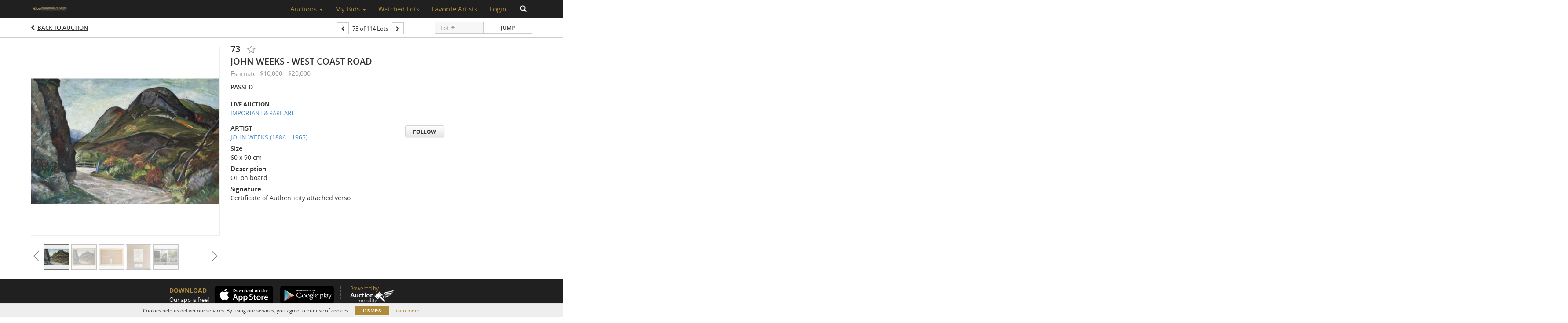

--- FILE ---
content_type: text/css; charset=utf-8
request_url: https://4b.auctionmobility.com/auctionmobility-configuration-cluster4/v1/prod/brands/n4-internationalartcentre/rkBJa6PTU/web/9/web.css?version=8c9b91
body_size: 72206
content:
@media (max-width: 767px){.order-confirmation-wrap .order-confirmation-detail h2,.order-confirmation-wrap .order-processing h2{font-size:22px}.invoice-page{padding-bottom:0}.invoice-page .invoices .content-header .invoice-box-row .invoice-box .invoice-details-row{flex-direction:column}.invoice-page .invoices .content-header .invoice-box-row .invoice-box .invoice-details-row .invoice-details,.invoice-page .invoices .content-header .invoice-box-row .invoice-box .invoice-details-row .invoice-info,.invoice-page .invoices .content-header .invoice-box-row .invoice-box .invoice-details-row .invoice-total{width:100% !important;margin-bottom:20px}.invoice-page .invoices .content-header .invoice-box-row .invoice-box .invoice-details-row .invoice-total{text-align-last:left;margin-bottom:0}}@media (max-width: 479px){.invoice-page .invoices{margin:15px 0}.invoice-page .invoices .content-header .invoice-box-row .invoice-box .invoice-details-row{flex-direction:column}.invoice-page .invoices .content-header .invoice-box-row .invoice-box .invoice-details-row .invoice-details,.invoice-page .invoices .content-header .invoice-box-row .invoice-box .invoice-details-row .invoice-info,.invoice-page .invoices .content-header .invoice-box-row .invoice-box .invoice-details-row .invoice-total{width:100%;text-align-last:left;padding:7px 0}.invoice-page .invoices .content-header .invoice-box-row .invoice-box .invoice-header .invoice-header-detail p{font-size:14px}.invoice-page .invoices .content-header .invoice-box-row .invoice-box .invoice-header .invoice-status.paid p{font-size:14px}.order-detail-wrap,.order-confirmation-wrap{margin:15px 0}.order-detail-box{margin-top:10px;margin-bottom:15px}.order-detail-box .order-detail-row p{max-width:80%}.proceed-payment-button{justify-content:center}}.no-mobile-access{position:absolute;top:0;bottom:0;left:0;right:0;background:white;position:fixed;z-index:1000000000000000001;padding-top:20px}.btn-group .dropdown-toggle .btn-label{display:inline-block;max-width:104px;overflow:hidden;margin-right:5px;text-overflow:ellipsis}.btn-label ~ .caret{display:inline}body .container-non-responsive.nav-container,body .container.nav-container{height:40px;text-align:left;position:relative}body.large-navbar-logo-visible .nav-container{text-align:center}body .container-non-responsive.nav-container.logo-collapsed #menu,body .container.nav-container.logo-collapsed #menu{margin-left:300px}nav{display:inline-block}#menu{display:inline-block;text-align:left}#menu .search-bar.active ~ ul{visibility:hidden}#menu .search-bar.active ~ .bid-live{visibility:hidden}#menu .locale-wrapper{margin-left:10px;display:inline-block}#menu .locale-wrapper .locale-flag{height:24px;width:24px;display:inline-block;background-size:24px;background-position:center;background-repeat:no-repeat;height:40px;margin-right:5px}#menu .profile-menu>a{max-width:100px;overflow:hidden;height:40px}#menu ul{list-style:none;position:relative;float:left;margin:0;padding:0}#menu ul a{display:block;text-decoration:none;line-height:32px;padding-top:0;text-transform:none;font-size:15px;cursor:pointer;color:#fff;font-weight:500;padding-left:14px;padding-right:14px}#menu ul a.section-label{color:#999;text-transform:uppercase;font-weight:500;padding-left:10px;font-size:12px;padding-top:10px;cursor:default}#menu ul a.section-label a:hover{text-decoration:none !important}#menu ul li{position:relative;float:left;margin:0;padding:0;border-bottom:3px solid #2A2A2A}#menu ul li.active{border-bottom:3px solid #ff9725;background:#373737;padding-bottom:7px}#menu ul li:not(.section-label):hover{background:#373737}#menu ul li:hover>ul{display:block}#menu ul li.separator-before{border-left:none}#menu ul li.separator-before::before{position:absolute;content:"";left:0px;top:-1px;height:0px;right:0;border-top:1px solid #888}#menu ul li.separator-before:first-child.separator-before::before{border-top:none}#menu ul ul{display:none;position:absolute;top:100%;left:0;background:#2A2A2A;padding:0;margin-top:3px;border-color:#555555;border-bottom-left-radius:4px;border-bottom-right-radius:4px;border-top-width:0;padding-bottom:2px;box-shadow:0 6px 12px rgba(0,0,0,0.175)}#menu ul ul li{float:none;width:200px}#menu ul ul li .subtitle{display:block;font-size:12px;position:absolute;color:#999;bottom:-2px;right:10px;margin-left:23px}#menu ul ul a{line-height:120%;padding:10px 15px}#menu ul ul a:not(.section-label):hover{text-decoration:underline}#menu ul ul ul{top:0;left:100%}#menu>ul>li{height:40px;padding-top:4px}#menu>ul>li:hover{border-bottom:3px solid #ff9725}#menu>ul>li>a:hover{text-decoration:none}#menu>ul>li.separator-before::before{border-top:none}#menu>ul>li.my-bids ul li a{padding:15px 15px}#menu #google_translate_element{position:absolute;bottom:2px;right:15px;padding:7px 10px;background:rgba(0,0,0,0.1);border:1px solid #ccc}#menu #MicrosoftTranslatorWidget{position:absolute;bottom:0px;right:15px;z-index:999;zoom:0.8}.nav-container.logo-collapsed #MicrosoftTranslatorWidget{bottom:-3px !important}html{height:100%}html,body{max-width:100%;overflow-x:hidden}html{background-color:#fff !important}body{font-size:12px;background-color:transparent !important;color:#333;position:relative;min-height:100%;height:auto;overflow:hidden}#main{margin-top:40px;padding-bottom:100px}.live-auction-body #main{padding-bottom:10px}body.no-footer #main{padding-bottom:0}body.no-padding #main{padding-bottom:0}body.no-navbar #main{margin-top:0 !important}body.is-responsive-desktop-only .container{min-width:970px}#outBidModal .modal-dialog{height:100%}#outBidModal .modal-dialog .modal-content{border-radius:0;text-align:center;top:50%;transform:translateY(-50%);width:550px;margin:0 auto;max-width:100%}#outBidModal .modal-dialog .modal-content .modal-header{border:none;padding:20px;position:relative}#outBidModal .modal-dialog .modal-content .modal-header .modal-title{font-size:22px;font-weight:bold}#outBidModal .modal-dialog .modal-content .modal-header .close{position:absolute;left:20px;top:50%;font-size:50px;font-weight:lighter;transform:translateY(-50%)}@media (max-width: 767px){#outBidModal .modal-dialog .modal-content .modal-header .close{left:10px;font-size:40px;top:55%}}#outBidModal .modal-dialog .modal-content .modal-body{padding:0 20px}#outBidModal .modal-dialog .modal-content .modal-body p{font-size:16px}@media (max-width: 767px){#outBidModal .modal-dialog .modal-content .modal-body p{font-size:14px}}#outBidModal .modal-dialog .modal-content .modal-footer{border:none;text-align:center;margin:0;padding:20px}#outBidModal .modal-dialog .modal-content .modal-footer .btn{padding:12px 0px;min-width:160px;border:2px solid #DADADA;text-transform:uppercase;font-size:16px;background-color:white}@media (max-width: 767px){#outBidModal .modal-dialog .modal-content .modal-footer .btn{font-size:14px}}.overflowHidden{overflow:hidden}.static-page{font-size:16px;padding-top:20px}.static-page.no-top-padding{padding-top:0}.popover{line-height:1.42857143;z-index:10000;background-color:#666;padding:0;border-width:0;color:white}.popover .arrow::after{border-top-color:#666 !important}.popover,.popover .popover-title{border-top-left-radius:2px;border-top-right-radius:2px;border-bottom-left-radius:2px;border-bottom-right-radius:2px}.popover .popover-title{background-color:#333;border-bottom:0;padding:6px 10px 5px}.popover .popover-content{padding:4px 10px 5px;font-weight:600;font-size:13px}.popover.open{display:block}.popover-title{font-weight:bold}.display-none{display:none}.dynamic-vertical-center:after,.bid-action-box .action-status-wrap:after,#auction-header:after{content:'';display:inline-block;height:100%;vertical-align:middle}#auction-header>*{vertical-align:middle;display:inline-block}.auction-status-box{position:relative;width:79px;height:79px;color:#333;background-color:rgba(255,255,255,0.9);display:inline-block;text-align:center;text-transform:uppercase;font-weight:700;font-size:20px}.auction-status-box.has-end-date{width:158px}.auction-status-box.v2{width:52px;height:52px;color:#333;background-color:white;text-align:left;border:1px solid #d0d0d0}.auction-status-box.v2.live-now{border-width:0}.auction-status-box.v2.has-end-date{width:104px}.auction-status-box.v2 .date-box,.auction-status-box.v2 .info-box{width:51px}.auction-status-box.v2 .date-box .day{margin-top:0px;font-size:12px}.auction-status-box.v2 .date-box .date{font-size:21px;line-height:17px;margin-top:0}.auction-status-box.v2 .date-box .month{font-size:12px;margin-top:0}.auction-status-box .time,.auction-status-box .location{font-size:11px;font-weight:500}.auction-status-box .info-lines-wrap{margin-top:-10px;margin-bottom:10px}.auction-status-box .date-box,.auction-status-box .info-box{width:78px;display:inline-block;text-align:center}.auction-status-box .date-box{position:relative;vertical-align:top}.auction-status-box .date-box+.date-box:before{position:absolute;content:"";top:0;bottom:0;left:-4px;width:8px;background:url("https://auctions.Internationalartcentre.co.nz/img/arrow-right-very-thin.png") 0 center no-repeat;background-size:100% auto}.auction-status-box .date-box .day{font-size:15px;font-weight:400}.auction-status-box .date-box .date{font-size:33px;font-weight:600;margin-top:-9px}.auction-status-box .date-box .month{font-size:15px;font-weight:700;margin-top:-11px}.auction-status-box.live-now{background-color:rgba(173,139,58,0.9);color:#fff;text-align:center}.auction-status-box .live-now-box{padding-top:6px;font-size:19px}.caps{text-transform:uppercase}.radio.custom,.checkbox.custom{margin-top:0;margin-bottom:0}.radio.custom .input-label,.checkbox.custom .input-label{margin-left:7px}.radio.custom+.radio.custom,.radio.custom+.checkbox.custom,.checkbox.custom+.radio.custom,.checkbox.custom+.checkbox.custom{margin-top:3px}.radio.custom label,.checkbox.custom label{margin-bottom:0}.radio.custom label>input,.radio.custom label .input-label,.checkbox.custom label>input,.checkbox.custom label .input-label{float:none;margin-top:0;margin-bottom:0;display:inline-block;vertical-align:middle}.normal-case,.static-header .subtitle.normal-case,#auction-header .subtitle.normal-case{text-transform:none !important}.animate.ng-enter,.animate.ng-leave{-webkit-transition:0.15s linear all;transition:0.15s linear all;overflow:hidden}.bid-history-item.animate.ng-enter,.bid-history-item.animate.ng-leave{-webkit-transition:0.5s linear all;transition:0.5s linear all}.animate.ng-enter,.animate.ng-leave.ng-leave-active{opacity:0;max-height:0px}.animate.ng-leave,.animate.ng-enter.ng-enter-active{opacity:1;max-height:100000px}input[type=number]::-webkit-inner-spin-button,input[type=number]::-webkit-outer-spin-button{-webkit-appearance:none;margin:0}.live-auction-container .bid-history::-webkit-scrollbar{width:8px}.live-auction-container .bid-history::-webkit-scrollbar-track{-webkit-box-shadow:none;box-shadow:none;background:none}.live-auction-container .bid-history::-webkit-scrollbar-thumb{-webkit-border-radius:5px;border-radius:5px;background:#959595}.breadcrumb{font-size:14px;border-radius:0;margin-bottom:0;padding-left:0;padding-right:0;background-color:white;border-bottom:1px solid #ccc;position:relative}.breadcrumb li:first-child:before{background-image:url("https://auctions.Internationalartcentre.co.nz/img/icon-breadcrumb.png");background-repeat:no-repeat;background-size:100% auto;background-position:center 30%;width:10px;height:100%;content:"";position:absolute;left:0;top:0}.breadcrumb li:first-child{padding-left:18px;position:relative}.breadcrumb li:last-child{font-weight:700}.breadcrumb li a,.breadcrumb li{color:#737373}.full-width-background,.breadcrumb,#auction-header-wrap,.filters-container,.filtersV2-5-container,.static-header,.breadcrumb,.bid-sheet-page .group-header,.page-details .header,.alert{position:relative}.full-width-background:before,.breadcrumb:before,#auction-header-wrap:before,.filters-container:before,.filtersV2-5-container:before,.static-header:before,.breadcrumb:before,.bid-sheet-page .group-header:before,.page-details .header:before,.alert:before{position:absolute;background:inherit;top:0;height:100%;border:inherit;left:-200%;right:-200%;z-index:-1;content:"";box-sizing:content-box}.alert:before{content:none}.alert .full-width-background-div{left:-100%;position:absolute;background:inherit;content:' ';width:100%;height:100%;top:0;border-color:inherit;border:inherit;box-sizing:content-box}.alert .full-width-background-div::after{position:absolute;background:inherit;content:' ';width:100%;height:100%;top:0;border-color:inherit;border:inherit;box-sizing:content-box}.alert .full-width-background-div::after{right:-200%}#auction-header-wrap{background-color:#e2e3e4}#auction-header-wrap .actions{position:absolute;right:0;margin-top:13px}#auction-header-wrap:before{background-image:url();background-size:auto 100%;background-position:0%}#auction-header-wrap:after{content:"";background-color:#000;left:-200%;right:-200%;z-index:-2;top:0;bottom:0;position:absolute}#auction-header{height:87px}#auction-header .btn.back-to-lots{float:right;margin-top:45px}#auction-header.v2{height:67px;position:relative;background-color:#eeeeee;padding-left:0;border-bottom:1px solid #ccc}#auction-header.v2 .btn-custom.bid-sheet,#auction-header.v2 .btn-custom.view-lots{background:-ms-linear-gradient(#ad8b3a, #876c2d);background:linear-gradient(#ad8b3a, #876c2d);-moz-box-shadow:inset 0px 1px 0px 0px rgba(255,255,255,0.4),0px 1px 3px 0px rgba(0,0,0,0.3);-webkit-box-shadow:inset 0px 1px 0px 0px rgba(255,255,255,0.4),0px 1px 3px 0px rgba(0,0,0,0.3);box-shadow:inset 0px 1px 0px 0px rgba(255,255,255,0.4),0px 1px 3px 0px rgba(0,0,0,0.3);border:1px solid #6c5724;color:#fff}#auction-header.v2 .btn-custom.bid-sheet:hover,#auction-header.v2 .btn-custom.view-lots:hover{background:linear-gradient(#a08036, #796229);background:-ms-linear-gradient(#ad8b3a, #876c2d, "vertical")}#auction-header.v2 .btn-custom.bid-sheet.active,#auction-header.v2 .btn-custom.view-lots.active{background:linear-gradient(#876c2d, #ad8b3a);background:-ms-linear-gradient(#ad8b3a, #876c2d, "vertical")}#auction-header.v2 .btn-custom.bid-sheet:hover,#auction-header.v2 .btn-custom.bid-sheet:active,#auction-header.v2 .btn-custom.view-lots:hover,#auction-header.v2 .btn-custom.view-lots:active{-moz-box-shadow:inset 0px 1px 0px 0px rgba(255,255,255,0.32),0px 1px 5px 0px rgba(0,0,0,0.4);-webkit-box-shadow:inset 0px 1px 0px 0px rgba(255,255,255,0.32),0px 1px 5px 0px rgba(0,0,0,0.4);box-shadow:inset 0px 1px 0px 0px rgba(255,255,255,0.32),0px 1px 5px 0px rgba(0,0,0,0.4)}#auction-header.v2 .btn-custom.bid-sheet:active,#auction-header.v2 .btn-custom.view-lots:active{background:linear-gradient(#796229, #a08036);background:-ms-linear-gradient(#ad8b3a, #876c2d, "vertical");-moz-box-shadow:inset 0px 1px 3px -1px rgba(0,0,0,0.25),0px 1px 2px 0px rgba(0,0,0,0.4);-webkit-box-shadow:inset 0px 1px 3px -1px rgba(0,0,0,0.25),0px 1px 2px 0px rgba(0,0,0,0.4);box-shadow:inset 0px 1px 3px -1px rgba(0,0,0,0.25),0px 1px 2px 0px rgba(0,0,0,0.4)}#auction-header.v2 .btn-custom.bid-sheet.flat,#auction-header.v2 .btn-custom.view-lots.flat{background:#ad8b3a;border:0;border-color:#ad8b3a;-webkit-box-shadow:none;-moz-box-shadow:none;box-shadow:none;border-radius:0}#auction-header.v2 .btn-custom.bid-sheet.flat:hover,#auction-header.v2 .btn-custom.view-lots.flat:hover{background:#bf9a41}#auction-header.v2 .btn-custom.bid-sheet.flat:active,#auction-header.v2 .btn-custom.view-lots.flat:active{background:#9a7c34}#auction-header.v2 .btn-custom.bid-sheet.white.flat,#auction-header.v2 .btn-custom.view-lots.white.flat{border:1px solid black}#auction-header.v2 .auction-status-box{vertical-align:middle;display:inline-block;margin-right:11px}#auction-header.v2 .auction-status-box.v2 .live-now-box{font-size:15px;padding-top:5px}#auction-header.v2 .title{font-size:21px;font-weight:600;width:410px;margin:0;display:inline-block;vertical-align:middle}#auction-header.v2 .actions{position:absolute;right:0;top:0;bottom:0}#auction-header.v2 .actions .auction-timer,#auction-header.v2 .actions .btn-wrap,#auction-header.v2 .actions .auction-registration-notice{border-left:1px solid #ccc;padding-left:10px;padding-right:10px}#auction-header.v2 .actions .btn-wrap+.btn-wrap{padding-left:0;border-left-width:0}#auction-header.v2 .actions>a,#auction-header.v2 .actions>div{display:inline-block;vertical-align:middle}#auction-header.v2 .actions>a:first-child,#auction-header.v2 .actions>div:first-child{border-left-width:0}#auction-header.v2 .actions .auction-registration-notice{font-weight:bold;text-transform:uppercase;font-size:13px;width:147px}#auction-header.v2 .actions .auction-registration-notice.approved,#auction-header.v2 .actions .auction-registration-notice.pending,#auction-header.v2 .actions .auction-registration-notice.declined{background-repeat:no-repeat;background-size:13px auto;background-position:12px center;padding-left:37px}#auction-header.v2 .actions .auction-registration-notice.pending,#auction-header.v2 .actions .auction-registration-notice.declined{padding-right:15px}#auction-header.v2 .actions .auction-registration-notice.pending{background-image:url("https://auctions.Internationalartcentre.co.nz/img/icon-clock.png")}#auction-header.v2 .actions .auction-registration-notice.declined{background-image:url("https://auctionmobility-web-static.s3.amazonaws.com/img/static/icon-x.png")}#auction-header.v2 .actions .auction-registration-notice.approved{background-image:url("https://auctions.Internationalartcentre.co.nz/img/icon-check.png");font-weight:normal;width:135px;padding-right:10px}#auction-header.v2 .toggle-auction-info{width:67px;text-align:center;text-transform:uppercase;line-height:67px;cursor:pointer;color:#aaa;font-weight:bold;border-width:0 1px !important;border-style:solid;border-color:#cccccc;position:relative}#auction-header.v2 .toggle-auction-info:before{content:"";position:absolute;top:75%;left:50%;width:16px;height:9px;margin-top:-4px;margin-left:-8px;background:url("https://auctionmobility-web-static.s3.amazonaws.com/img/static/arrow-down-very-thin.png") center center no-repeat;background-size:auto 100%;-webkit-transition:-webkit-transform 0.25s;-moz-transition:-moz-transform 0.25s;transition:transform 0.25s}#auction-header.v2 .toggle-auction-info.open{background-color:white}#auction-header.v2 .toggle-auction-info.open:before{-webkit-transform:rotate(180deg);-moz-transform:rotate(180deg);-ms-transform:rotate(180deg);-o-transform:rotate(180deg);transform:rotate(180deg)}#auction-header.v2 .auction-timer{text-align:right}#auction-header.v2 .auction-timer .timer-label{text-transform:uppercase;font-weight:bold;font-size:13px}#auction-header.v2 .auction-timer .timer-label.closed{color:#b9121a}#auction-header.v2 .auction-timer .timer{font-style:italic;color:#ad8b3a;font-size:13px}#auction-header .auction-header-details .auction-status-box{width:65px;height:66px;padding:2px}#auction-header .auction-header-details .auction-status-box.has-end-date{width:126px}#auction-header .auction-header-details .auction-status-box .date-box{width:61px}#auction-header .auction-header-details .auction-status-box .day{font-size:13px}#auction-header .auction-header-details .auction-status-box .date{font-size:27px;margin-top:-7px}#auction-header .auction-header-details .auction-status-box .month{font-size:14px;margin-top:-8px}#auction-header .auction-header-details .auction-status-box .live-now-box{font-size:17px}#auction-header .auction-header-details .main-box{max-width:100%;display:inline-block;vertical-align:top;height:100%;padding-left:10px;padding-right:6px;background-color:inherit;padding:6px 10px 6px 10px}#auction-header .auction-header-details .main-box .title{color:#333;font-size:21px;font-weight:600;height:31px;line-height:31px;margin:0px;overflow:hidden}#auction-header .auction-header-details .main-box .subtitle,#auction-header .auction-header-details .main-box .auction-registration-notice{text-transform:uppercase;font-size:16px;display:inline-block;vertical-align:top}#auction-header .auction-header-details .main-box .subtitle{display:-webkit-box;-webkit-line-clamp:2;-webkit-box-orient:vertical;overflow:hidden}@media (max-width: 1199px){#auction-header .auction-header-details .main-box .subtitle{-webkit-line-clamp:1}}#auction-header .auction-header-details .main-box .auction-registration-notice{color:#b9121a;font-weight:600}#auction-header .auction-header-details .main-box .auction-registration-notice::before{color:#333;content:" • "}#auction-header .auction-header-details .main-box>.actions{display:inline-block;vertical-align:top;margin-top:-1px}#auction-header .auction-header-details .main-box>.actions .btn:not(.group){height:24px;line-height:22px;padding:0 10px;margin-left:6px}#auction-header .auction-header-details .main-box>.actions .toggle-auction-info{width:154px}#auction-header .auction-header-details .main-box.title-only{padding-left:15px;padding-right:15px}#auction-header .auction-header-details .main-box.title-only .title{font-size:29px;height:53px;line-height:53px;font-weight:500}#auction-header.responsive-title{height:96px}#auction-header.responsive-title .auction-header-details .main-box.title-only .title{font-size:18px;text-overflow:ellipsis;-webkit-line-clamp:2;-webkit-box-orient:vertical;overflow:hidden;display:-webkit-box;line-height:1.4}@media (min-width: 1200px){#auction-header.v2 .title{width:610px}}#auction-header .logo,.static-header .logo{position:relative;transition:opacity 0.5s;background-size:auto 70%;height:65px;width:350px;background-position:center center;background-repeat:no-repeat;background-color:rgba(0,0,0,0.6);background-image:url("https://4b.auctionmobility.com/auctionmobility-configuration-cluster4/v1/prod/brands/n4-internationalartcentre/rkBJa6PTU/images/6923dd14a8a43aa6a6081074351c89da-logo@2x.png")}.navbar-nav.navbar-right.logo-collapsed{padding-left:300px}.static-header{background-color:#eeeeee;position:relative;border-bottom:1px solid #ccc}.static-header .title{text-transform:uppercase;font-size:26px;font-weight:300;margin-top:0px;margin-bottom:0px;padding-top:20px;line-height:1.1}.static-header .title-right{line-height:35px;margin-left:20px}.static-header .breadcrumb ~ .title,.static-header .breadcrumb ~ .title-right{margin-top:7px}.static-header .subtitle{font-weight:600;font-size:15px;margin-bottom:14px;display:block;text-transform:uppercase}.static-header .title+.subtitle{margin-top:3px}.static-header .filters-line,#auction-header .filters-line{position:absolute;right:0;bottom:10px;height:31px}.static-header .tabs,#auction-header .tabs{position:absolute;right:0;bottom:0}.static-header .tabs .tab,#auction-header .tabs .tab{border:none}.bid-sheet-header{position:relative;min-height:32px;line-height:32px}.bid-sheet-header.bottom-border{border-bottom:1px solid #cacaca;padding-bottom:6px}.bid-sheet-header .total-spent-amount-box{display:inline;color:#ad8b3a;font-size:22px}.bid-sheet-header .total-spent-amount-box .total-spent-label{text-transform:uppercase}.bid-sheet-header .total-spent-amount-box .total-spent-amount{font-weight:bold}.bid-sheet-header .total-spent-amount-box,.bid-sheet-header .spending-limit-box{border-left:1px solid #cacaca;padding-left:13px;margin-left:13px}.bid-sheet-header>:first-child{border-left:0;margin-left:0;padding-left:0}.bid-sheet-header .absentee-bid-box,.bid-sheet-header .spending-limit-box{margin-bottom:0}.bid-sheet-header .tabs{position:absolute;right:0}.bid-sheet-header .tabs.vertically-centered{top:0}.bid-sheet-header .tabs .tab{border-bottom-width:0}.bid-sheet-header .number-of-lots{text-transform:uppercase;font-weight:700;text-align:center;font-size:22px;display:inline}.bid-sheet-header ~ .filters-container{border-top:1px solid #ccc}.bid-sheet-header ~ .filters-container::before{top:-1px}.tabs{display:inline-block;position:absolute;right:0;bottom:0;text-transform:uppercase}.tabs .tab{font-size:13px;font-weight:700;box-sizing:border-box;color:#999;display:inline-block;vertical-align:bottom;padding:0 18px;line-height:31px;height:33px;cursor:pointer;margin-bottom:-1px;border:1px solid transparent;border-bottom-color:#cacaca;border-left-width:0;border-right-width:0}.tabs .tab.active{background-color:#fff !important;color:#333;line-height:33px;border:1px solid #cacaca;border-width:0;border-bottom:1px solid white;border-top-left-radius:0px;border-top-right-radius:0px}.tabs .tab+.tab{border-left:1px solid #cacaca}.tabs .tab.active+.tab{border-left-width:1px}.tabs .tab+.tab.active{border-left-width:1px}.tabs.bordered .tab+.tab{border-left-width:0}.tabs.bordered .tab{border-bottom:1px solid #cacaca}.tabs.bordered .tab.active{border-width:1px 1px 0}#auction-header .tabs{z-index:10}#auction-header .tabs .tab{background-color:rgba(255,255,255,0.9);margin-bottom:0}#auction-header .tabs .tab.active{border-bottom-width:0}#auction-header .tabs .tab,#auction-header .tabs .tab.active{border-top-left-radius:0px;border-top-right-radius:0px}.static-header .watch-box{min-height:29px !important}#auction-header .filters-line .filter-label{color:white}.breadcrumb+.alert,.container-non-responsive>.alert{border-top-left-radius:0;border-top-right-radius:0}.alert-dismissable .close{right:0px}.alert .close{opacity:0.8}.alert-danger{background-color:#b50000;color:white;font-weight:bold}.alert-info{font-weight:bold}.alert a{color:white;text-decoration:underline}.page-details .header{line-height:45px;border-bottom:1px solid #ccc}.page-details .header .title{font-size:17px;text-transform:uppercase}.container-non-responsive,.hdh-column-wrap{margin-left:auto;margin-right:auto;padding-left:15px;padding-right:15px;position:relative;width:970px}body>.container-non-responsive{overflow:auto}.btn{outline:none !important}.btn-image{background-color:transparent;padding:0;border:0;background-repeat:no-repeat}.btn-custom{padding:0;font-weight:700;font-size:12px;height:31px;line-height:31px;padding:0 17px;border-radius:3px;position:relative}.btn-custom.small{font-size:12px;height:27px;line-height:27px}.btn-custom.icon{padding:0 9px 0 25px}.btn-custom.icon.icon-only{padding:0}.btn.icon::before{background-repeat:no-repeat;position:absolute;content:"";display:inline-block;background-size:100%;background-position:center center}.btn.icon.watch-lot::before,.btn.icon.watched-lot::before,.btn.icon.watch-artist::before,.btn.icon.watched-artist::before{background-image:url("https://auctions.Internationalartcentre.co.nz/img/icon-watch-lot.png");width:15px;height:12px;left:7px;top:9px}.btn.watch-lot,.btn.watched-lot,.btn.watch-artist,.btn.watched-artist{text-transform:uppercase}.btn.btn-custom.watch-lot,.btn.btn-custom.watch-artist{color:#333}.btn.icon.watch-lot::before,.btn.icon.watch-artist::before{background-position:0 0}.btn.icon.watched-lot::before,.btn.icon.watched-artist::before{background-position:0 -12px}.btn.icon.watched-lot:hover::before,.btn.icon.watched-artist:hover::before{background-position:0 -24px}.btn.icon.check::before,.btn.icon.cross::before{background-image:url("https://auctions.Internationalartcentre.co.nz/img/icon-check-cross.png")}.btn.icon.back-to-lots::before{background-image:url("https://auctionmobility-web-static.s3.amazonaws.com/img/static/arrow-left-gray-90.png");width:7px;height:11px;left:10px;top:9px}.btn.icon.check::before,.btn.icon.cross::before,.btn.icon.trash::before,.btn.icon.check-white::before{left:25%;top:25%;bottom:25%;right:25%;background-size:100% auto;width:auto;height:auto}.btn.icon.trash::before{background-image:url("https://auctions.Internationalartcentre.co.nz/img/icon-trash.png")}.btn.icon.check::before{background-position:0 0}.btn.icon.check-white::before{background-image:url("https://auctions.Internationalartcentre.co.nz/img/icon-checkmark-white.png");background-position:center center}.btn.icon.cross::before{background-position:0 100%}.btn.icon-only{width:31px;height:31px}.btn.small.icon-only{width:27px;height:27px}.btn-custom:active{-webkit-box-shadow:inset 1px 1px 1px rgba(0,0,0,0.125);box-shadow:inset 1px 1px 1px rgba(0,0,0,0.125)}.btn-custom.white,.btn-custom.view-lots{background:-ms-linear-gradient(#fff, #e6e6e6);background:linear-gradient(#fff, #e6e6e6);-moz-box-shadow:inset 0px 1px 0px 0px rgba(255,255,255,0.4),0px 1px 3px 0px rgba(0,0,0,0.3);-webkit-box-shadow:inset 0px 1px 0px 0px rgba(255,255,255,0.4),0px 1px 3px 0px rgba(0,0,0,0.3);box-shadow:inset 0px 1px 0px 0px rgba(255,255,255,0.4),0px 1px 3px 0px rgba(0,0,0,0.3);border:1px solid #d4d4d4;color:#333;-moz-box-shadow:inset 0px 1px 0px 0px rgba(255,255,255,0.4),0px 1px 3px -1px rgba(0,0,0,0.2);-webkit-box-shadow:inset 0px 1px 0px 0px rgba(255,255,255,0.4),0px 1px 3px -1px rgba(0,0,0,0.2);box-shadow:inset 0px 1px 0px 0px rgba(255,255,255,0.4),0px 1px 3px -1px rgba(0,0,0,0.2)}.btn-custom.white:hover,.btn-custom.view-lots:hover{background:linear-gradient(#f6f6f6, #ddd);background:-ms-linear-gradient(#fff, #e6e6e6, "vertical")}.btn-custom.white.active,.btn-custom.view-lots.active{background:linear-gradient(#e6e6e6, #fff);background:-ms-linear-gradient(#fff, #e6e6e6, "vertical")}.btn-custom.white:hover,.btn-custom.white:active,.btn-custom.view-lots:hover,.btn-custom.view-lots:active{-moz-box-shadow:inset 0px 1px 0px 0px rgba(255,255,255,0.32),0px 1px 5px 0px rgba(0,0,0,0.4);-webkit-box-shadow:inset 0px 1px 0px 0px rgba(255,255,255,0.32),0px 1px 5px 0px rgba(0,0,0,0.4);box-shadow:inset 0px 1px 0px 0px rgba(255,255,255,0.32),0px 1px 5px 0px rgba(0,0,0,0.4)}.btn-custom.white:active,.btn-custom.view-lots:active{background:linear-gradient(#ddd, #f6f6f6);background:-ms-linear-gradient(#fff, #e6e6e6, "vertical");-moz-box-shadow:inset 0px 1px 3px -1px rgba(0,0,0,0.25),0px 1px 2px 0px rgba(0,0,0,0.4);-webkit-box-shadow:inset 0px 1px 3px -1px rgba(0,0,0,0.25),0px 1px 2px 0px rgba(0,0,0,0.4);box-shadow:inset 0px 1px 3px -1px rgba(0,0,0,0.25),0px 1px 2px 0px rgba(0,0,0,0.4)}.btn-custom.white.flat,.btn-custom.view-lots.flat{background:#fff;border:0;border-color:#fff;-webkit-box-shadow:none;-moz-box-shadow:none;box-shadow:none;border-radius:0}.btn-custom.white.flat:hover,.btn-custom.view-lots.flat:hover{background:#fff}.btn-custom.white.flat:active,.btn-custom.view-lots.flat:active{background:#f2f2f2}.btn-custom.white.white.flat,.btn-custom.view-lots.white.flat{border:1px solid black}.btn-custom.white:hover,.btn-custom.view-lots:hover{-moz-box-shadow:inset 0px 1px 0px 0px rgba(255,255,255,0.32),0px 1px 5px -1px rgba(0,0,0,0.2);-webkit-box-shadow:inset 0px 1px 0px 0px rgba(255,255,255,0.32),0px 1px 5px -1px rgba(0,0,0,0.2);box-shadow:inset 0px 1px 0px 0px rgba(255,255,255,0.32),0px 1px 5px -1px rgba(0,0,0,0.2)}.btn-custom.white:active,.btn-custom.view-lots:active{-moz-box-shadow:inset 0px 1px 0px 0px rgba(255,255,255,0.32),0px 1px 2px -1px rgba(0,0,0,0.2);-webkit-box-shadow:inset 0px 1px 0px 0px rgba(255,255,255,0.32),0px 1px 2px -1px rgba(0,0,0,0.2);box-shadow:inset 0px 1px 0px 0px rgba(255,255,255,0.32),0px 1px 2px -1px rgba(0,0,0,0.2)}.btn-custom.white.flat,.btn-custom.view-lots.flat{border:1px solid black}.btn-custom.flat{border-top-left-radius:0;border-top-right-radius:0;border-bottom-left-radius:0;border-bottom-right-radius:0}.btn-custom.color{background:-ms-linear-gradient(#ff8602, #ce6c00);background:linear-gradient(#ff8602, #ce6c00);-moz-box-shadow:inset 0px 1px 0px 0px rgba(255,255,255,0.4),0px 1px 3px 0px rgba(0,0,0,0.3);-webkit-box-shadow:inset 0px 1px 0px 0px rgba(255,255,255,0.4),0px 1px 3px 0px rgba(0,0,0,0.3);box-shadow:inset 0px 1px 0px 0px rgba(255,255,255,0.4),0px 1px 3px 0px rgba(0,0,0,0.3);border:1px solid #aa5900;color:#fff}.btn-custom.color:hover{background:linear-gradient(#ef7d00, #bc6200);background:-ms-linear-gradient(#ff8602, #ce6c00, "vertical")}.btn-custom.color.active{background:linear-gradient(#ce6c00, #ff8602);background:-ms-linear-gradient(#ff8602, #ce6c00, "vertical")}.btn-custom.color:hover,.btn-custom.color:active{-moz-box-shadow:inset 0px 1px 0px 0px rgba(255,255,255,0.32),0px 1px 5px 0px rgba(0,0,0,0.4);-webkit-box-shadow:inset 0px 1px 0px 0px rgba(255,255,255,0.32),0px 1px 5px 0px rgba(0,0,0,0.4);box-shadow:inset 0px 1px 0px 0px rgba(255,255,255,0.32),0px 1px 5px 0px rgba(0,0,0,0.4)}.btn-custom.color:active{background:linear-gradient(#bc6200, #ef7d00);background:-ms-linear-gradient(#ff8602, #ce6c00, "vertical");-moz-box-shadow:inset 0px 1px 3px -1px rgba(0,0,0,0.25),0px 1px 2px 0px rgba(0,0,0,0.4);-webkit-box-shadow:inset 0px 1px 3px -1px rgba(0,0,0,0.25),0px 1px 2px 0px rgba(0,0,0,0.4);box-shadow:inset 0px 1px 3px -1px rgba(0,0,0,0.25),0px 1px 2px 0px rgba(0,0,0,0.4)}.btn-custom.color.flat{background:#ff8602;border:0;border-color:#ff8602;-webkit-box-shadow:none;-moz-box-shadow:none;box-shadow:none;border-radius:0}.btn-custom.color.flat:hover{background:#ff921c}.btn-custom.color.flat:active{background:#e87900}.btn-custom.color.white.flat{border:1px solid black}.btn-custom.clear-all{background:-ms-linear-gradient(#c62031, #9a1926);background:linear-gradient(#c62031, #9a1926);-moz-box-shadow:inset 0px 1px 0px 0px rgba(255,255,255,0.4),0px 1px 3px 0px rgba(0,0,0,0.3);-webkit-box-shadow:inset 0px 1px 0px 0px rgba(255,255,255,0.4),0px 1px 3px 0px rgba(0,0,0,0.3);box-shadow:inset 0px 1px 0px 0px rgba(255,255,255,0.4),0px 1px 3px 0px rgba(0,0,0,0.3);border:1px solid #7b141f;color:#fff}.btn-custom.clear-all:hover{background:linear-gradient(#b71e2d, #8b1622);background:-ms-linear-gradient(#c62031, #9a1926, "vertical")}.btn-custom.clear-all.active{background:linear-gradient(#9a1926, #c62031);background:-ms-linear-gradient(#c62031, #9a1926, "vertical")}.btn-custom.clear-all:hover,.btn-custom.clear-all:active{-moz-box-shadow:inset 0px 1px 0px 0px rgba(255,255,255,0.32),0px 1px 5px 0px rgba(0,0,0,0.4);-webkit-box-shadow:inset 0px 1px 0px 0px rgba(255,255,255,0.32),0px 1px 5px 0px rgba(0,0,0,0.4);box-shadow:inset 0px 1px 0px 0px rgba(255,255,255,0.32),0px 1px 5px 0px rgba(0,0,0,0.4)}.btn-custom.clear-all:active{background:linear-gradient(#8b1622, #b71e2d);background:-ms-linear-gradient(#c62031, #9a1926, "vertical");-moz-box-shadow:inset 0px 1px 3px -1px rgba(0,0,0,0.25),0px 1px 2px 0px rgba(0,0,0,0.4);-webkit-box-shadow:inset 0px 1px 3px -1px rgba(0,0,0,0.25),0px 1px 2px 0px rgba(0,0,0,0.4);box-shadow:inset 0px 1px 3px -1px rgba(0,0,0,0.25),0px 1px 2px 0px rgba(0,0,0,0.4)}.btn-custom.clear-all.flat{background:#c62031;border:0;border-color:#c62031;-webkit-box-shadow:none;-moz-box-shadow:none;box-shadow:none;border-radius:0}.btn-custom.clear-all.flat:hover{background:#dc2437}.btn-custom.clear-all.flat:active{background:#b01c2c}.btn-custom.clear-all.white.flat{border:1px solid black}.btn-custom.save-changes{background:linear-gradient(#768c65, #678055);color:white}.btn-custom.save-changes.flat{background:#e9792d;border:0}.btn-custom.save-changes:hover{background:linear-gradient(#6c805c, #5d744d)}.btn-custom.save-changes.flat:hover{background:#80976f}.btn-custom.save-changes:active{background:linear-gradient(#5d744d, #6c805c)}.btn-custom.save-changes.flat:active{background:#6c805c}.btn-custom.black{background:linear-gradient(#434343, #303030);color:white}.btn-custom.black.flat{background:#434343;border:0}.btn-custom.black:hover{background:linear-gradient(#393939, #262626)}.btn-custom.black.flat:hover{background:#4d4d4d}.btn-custom.black:active{background:linear-gradient(#262626, #393939)}.btn-custom.black.flat:active{background:#393939}.live-auction-container .btn-custom.bid-now{background:linear-gradient(#ca271f, #b71811);border-top:1px solid #c36a73;border-bottom:1px solid #7c3239;box-shadow:2px 2px 2px #272727;color:white;text-shadow:1px 1px 2px #9d2425;text-transform:uppercase;font-weight:bold;font-size:20px;width:248px;height:50px;letter-spacing:2px;padding-left:0;padding-right:0}.live-auction-container .btn-custom.bid-now:hover{background:linear-gradient(#b8241c, #a4160f)}.live-auction-container .btn-custom.bid-now:active{background:linear-gradient(#a4160f, #b8241c);box-shadow:2px 2px 0px #272727}.live-auction-container .btn-custom.bid-now.confirm{background:linear-gradient(#ca271f, #b71811);border-top:1px solid #c36a73;border-bottom:1px solid #7c3239;text-shadow:1px 1px 2px #9d2425}.live-auction-container .btn-custom.bid-now.confirm:hover{background:linear-gradient(#b8241c, #a4160f)}.live-auction-container .btn-custom.bid-now.confirm:active{background:linear-gradient(#a4160f, #b8241c)}.bid-sheet-page .btn.submit-all,.bid-sheet-page .btn.save-changes,.bid-sheet-page .btn.submit{text-transform:uppercase;position:relative;font-weight:bold}.bid-sheet-page .btn.save-changes+.btn.submit-all,.bid-sheet-page .btn.submit-all+.btn.save-changes{margin-left:6px}.bid-sheet-page .btn-custom.submit-all::before,.bid-sheet-page .btn-custom.submit::before,.bid-sheet-page .btn-custom.save-changes::before{width:27px;height:27px;left:0;top:0;background-size:80%}.bid-sheet-page .btn-custom.save-changes::before{background-image:url("https://auctions.Internationalartcentre.co.nz/img/icon-checkmark-white.png")}.bid-sheet-page .btn-custom.submit-all::before,.bid-sheet-page .btn-custom.submit::before{background-image:url("https://auctions.Internationalartcentre.co.nz/img/arrow-submit.png")}.bid-sheet-page .bid-sheet-stats .actions,.bid-sheet-page .bid-sheet-stats .actions>*{display:inline-block;vertical-align:top}.bid-sheet-page .bid-sheet-stats .actions{margin-left:10px}.goog-te-banner-frame{visibility:hidden !important}.btn-custom.hot{background:-ms-linear-gradient(#ca271f, #9e1e18);background:linear-gradient(#ca271f, #9e1e18);-moz-box-shadow:inset 0px 1px 0px 0px rgba(255,255,255,0.4),0px 1px 3px 0px rgba(0,0,0,0.3);-webkit-box-shadow:inset 0px 1px 0px 0px rgba(255,255,255,0.4),0px 1px 3px 0px rgba(0,0,0,0.3);box-shadow:inset 0px 1px 0px 0px rgba(255,255,255,0.4),0px 1px 3px 0px rgba(0,0,0,0.3);border:1px solid #7f1813;color:#fff}.btn-custom.hot:hover{background:linear-gradient(#bb241d, #8e1b16);background:-ms-linear-gradient(#ca271f, #9e1e18, "vertical")}.btn-custom.hot.active{background:linear-gradient(#9e1e18, #ca271f);background:-ms-linear-gradient(#ca271f, #9e1e18, "vertical")}.btn-custom.hot:hover,.btn-custom.hot:active{-moz-box-shadow:inset 0px 1px 0px 0px rgba(255,255,255,0.32),0px 1px 5px 0px rgba(0,0,0,0.4);-webkit-box-shadow:inset 0px 1px 0px 0px rgba(255,255,255,0.32),0px 1px 5px 0px rgba(0,0,0,0.4);box-shadow:inset 0px 1px 0px 0px rgba(255,255,255,0.32),0px 1px 5px 0px rgba(0,0,0,0.4)}.btn-custom.hot:active{background:linear-gradient(#8e1b16, #bb241d);background:-ms-linear-gradient(#ca271f, #9e1e18, "vertical");-moz-box-shadow:inset 0px 1px 3px -1px rgba(0,0,0,0.25),0px 1px 2px 0px rgba(0,0,0,0.4);-webkit-box-shadow:inset 0px 1px 3px -1px rgba(0,0,0,0.25),0px 1px 2px 0px rgba(0,0,0,0.4);box-shadow:inset 0px 1px 3px -1px rgba(0,0,0,0.25),0px 1px 2px 0px rgba(0,0,0,0.4)}.btn-custom.hot.flat{background:#ca271f;border:0;border-color:#ca271f;-webkit-box-shadow:none;-moz-box-shadow:none;box-shadow:none;border-radius:0}.btn-custom.hot.flat:hover{background:#de2e25}.btn-custom.hot.flat:active{background:#b4231c}.btn-custom.hot.white.flat{border:1px solid black}body.has-core-navbar.has-translator-google{top:0px !important}body.has-core-navbar.has-translator-google .navbar .search-bar{right:212px}body.has-core-navbar.has-translator-bing{top:0px !important}body.has-core-navbar.has-translator-bing .navbar .search-bar{right:130px}body.has-core-navbar .dropdown-menu{max-height:300px;overflow:auto}body.has-core-navbar .dropdown-menu.pickup-location-dropdown{max-height:250px}@media (max-width: 767px){body.has-core-navbar .sort-by-container .filter-item .dropdown-menu{left:inherit;right:0}}body.has-core-navbar .container-non-responsive .navbar-nav.navbar-right:last-child{margin-right:0}body.has-core-navbar .navbar-nav.navbar-right{float:left !important}body.has-core-navbar .navbar{min-height:0}body.has-core-navbar .navbar-background{position:fixed;height:40px;top:0;left:0;right:0;background:#2a2a2a;z-index:1029;-webkit-backface-visibility:hidden}body.has-core-navbar .navbar-nav>li>a{padding-top:10px;padding-bottom:10px}body.has-core-navbar .navbar-header .logo{background-position:left center;background-repeat:no-repeat;background-size:auto 50%;background-image:url("https://4b.auctionmobility.com/auctionmobility-configuration-cluster4/v1/prod/brands/n4-internationalartcentre/rkBJa6PTU/images/47798263abe14296a7c4985164684493-logo-collapsed@2x.png");position:absolute;top:0;bottom:0;width:300px;transition:opacity 0.5s;opacity:0;z-index:10}body.has-core-navbar .navbar-header .large-navbar-logo{background-image:url("https://4b.auctionmobility.com/auctionmobility-configuration-cluster4/v1/prod/brands/n4-internationalartcentre/rkBJa6PTU/images/6923dd14a8a43aa6a6081074351c89da-logo@2x.png")}body.has-core-navbar .navbar-header .logo.visible{opacity:1.0}body.has-core-navbar .navbar-right{transition:all 0.5s !important}body.has-core-navbar .navbar-right.logo-collapsed{padding-left:0;margin-left:0}body.has-core-navbar .navbar-fixed-top{height:40px;background:none;border:none}body.has-core-navbar .navbar-brand{background:url("https://auctionmobility-web-static.s3.amazonaws.com/img/static/logo-am-hammer-white.png") center center no-repeat;background-size:100% auto;width:35px;padding:0}body.has-core-navbar .navbar-collapse{position:relative}body.has-core-navbar .navbar-collapse+.alert{border-top-left-radius:0;border-top-right-radius:0;border-top-width:0}body.has-core-navbar .navbar-inverse .navbar-right>li>a{font-size:15px;cursor:pointer;color:white;font-weight:500;padding-left:14px;padding-right:14px}body.has-core-navbar .navbar-inverse .navbar-right>li>a:hover,body.has-core-navbar .navbar-inverse .navbar-right>li.open>a,body.has-core-navbar .navbar-inverse .navbar-right>li.active>a,body.has-core-navbar .navbar-inverse .navbar-right .dropdown-menu li a:hover,body.has-core-navbar .navbar-inverse .navbar-right .notification-list>li:hover{background-color:#373737}body.has-core-navbar .navbar-inverse .navbar-right>li>a:hover,body.has-core-navbar .navbar-inverse .navbar-right>li.open>a,body.has-core-navbar .navbar-inverse .navbar-right>li.active>a{border-bottom:3px solid #ff9725;padding-bottom:7px}body.has-core-navbar .navbar-inverse .navbar-right .dropdown-menu{background-color:#2a2a2a;padding:0;border-color:#555555;border-top-width:0;margin-top:0;z-index:2}body.has-core-navbar .navbar-inverse .navbar-right .dropdown-menu li a{height:50px;line-height:50px;color:white;font-weight:400;padding-left:11px;padding-right:11px;padding-top:0;padding-bottom:0;position:relative}body.has-core-navbar .navbar-inverse .navbar-right .dropdown-menu li{list-style-type:none}body.has-core-navbar .navbar-inverse .navbar-right .dropdown-menu li a.separator-before::before{position:absolute;content:"";left:10px;top:-1px;height:0px;right:0;border-top:1px solid #212121}body.has-core-navbar .nav .dropdown .dropdown-menu{width:350px;padding-left:0}body.has-core-navbar .nav .dropdown .dropdown-menu .section-label{color:#999;text-transform:uppercase;font-weight:500;padding-left:10px}body.has-core-navbar .nav .dropdown .dropdown-menu .section-menu{padding-left:0;overflow:hidden}body.has-core-navbar .nav .dropdown .dropdown-menu .section-menu.two-line li a{line-height:38px}body.has-core-navbar .nav .dropdown .dropdown-menu .section-menu.two-line li .subtitle{bottom:6px}body.has-core-navbar .nav .dropdown .dropdown-menu .section-label,body.has-core-navbar .nav .dropdown .dropdown-menu .section-link{font-size:12px;padding-top:10px}body.has-core-navbar .nav .dropdown .dropdown-menu .section-link{color:#ff9725;position:absolute;right:10px;top:0;text-decoration:underline}body.has-core-navbar .nav .dropdown .dropdown-menu .section-label+.section-menu a,body.has-core-navbar .nav .dropdown .dropdown-menu .section-label+.section-menu .subtitle{padding-left:16px}body.has-core-navbar .nav .dropdown .dropdown-menu .overflow-hidden-wrap{position:relative}body.has-core-navbar .nav .dropdown .dropdown-menu li .subtitle{display:block;font-size:12px;position:absolute;color:#999;bottom:0px;z-index:1}body.has-core-navbar .navbar .account-bar{float:right;height:50px;line-height:50px;color:white;font-size:13px;padding-left:15px}body.has-core-navbar .navbar .account-bar>a+a{padding-left:15px}body.has-core-navbar .navbar .account-bar>a{color:#939393}body.has-core-navbar .navbar .account-bar>a.profile{color:white}body.has-core-navbar .navbar .notification-menu{line-height:40px}body.has-core-navbar .navbar .notification-menu>.dropdown-toggle{height:40px;width:40px;background-image:url("https://auctions.Internationalartcentre.co.nz/img/icon-notification.png");background-repeat:no-repeat;background-position:center 15px;background-size:40%}body.has-core-navbar .navbar .notification-menu .dropdown-menu{position:absolute;right:0;left:auto}body.has-core-navbar .navbar .notification-menu .dropdown-menu>.title{color:white;text-align:center;font-weight:bold;line-height:20px;font-size:18px;padding-top:8px;padding-bottom:10px}body.has-core-navbar .navbar .notification-menu .notification-list{color:white;margin:0 2px;padding:0}body.has-core-navbar .navbar .notification-menu .notification-list>li{position:relative;height:80px;line-height:80px;border-top:1px solid #333;padding:0 10px 0;cursor:pointer}body.has-core-navbar .navbar .notification-menu .notification-list>li .message{line-height:20px;vertical-align:middle;display:inline-block}body.has-core-navbar .navbar .notification-menu .notification-list>li .message-time{position:absolute;right:6px;bottom:8px;line-height:.79;color:#999}body.has-core-navbar .navbar .notification-menu .notification-list .new{background-color:#ad8b3a}body.has-core-navbar .navbar .notification-menu .notification-list .new .message{font-weight:bold}body.has-core-navbar .navbar .btn{float:right;height:26px;line-height:24px;padding:0 8px;margin:7px 0 0 12px;text-transform:uppercase}body.has-core-navbar .navbar .search-bar+.btn,body.has-core-navbar .navbar .search-bar+.navbar-right{margin-right:47px !important}body.has-core-navbar .nav .dropdown-menu{left:0;right:auto}body.has-core-navbar .nav .overflow-hidden-wrap{overflow:hidden;max-height:50px}body.has-core-navbar .nav .section-menu a{display:block}body.has-core-navbar .navbar .search-bar{width:40px;height:40px;display:inline-block;position:absolute;right:15px;top:0;z-index:101;overflow:hidden;transition:width 0.3s}body.has-core-navbar .navbar .search-bar .search.icon{background-image:url("https://auctions.Internationalartcentre.co.nz/img/icon-search-white.png");background-position:center center;background-repeat:no-repeat;width:40px;height:40px;background-size:40%;cursor:pointer;position:absolute;right:0;top:0;background-color:#2A2A2A;transition:background-image 0.3s}body.has-core-navbar .navbar .search-bar .search.icon:hover{background-color:#373737}body.has-core-navbar .navbar .search-bar .search-field,body.has-core-navbar .navbar .search-bar .search.icon{display:inline-block;vertical-align:top}body.has-core-navbar .navbar .search-bar .search-field{margin-top:6px;position:absolute;left:0px;width:260px;height:28px}body.has-core-navbar .navbar .search-bar.active.empty .search.icon{background-image:url("https://auctions.Internationalartcentre.co.nz/img/icon-search-cancel-white.png")}body.has-core-navbar .navbar .search-bar.active{width:306px}body.has-core-navbar .nav,body.has-core-navbar .btn.exit{transition:opacity 0.3s}body.has-core-navbar .navbar-collapse .search-bar.active ~ .nav,body.has-core-navbar .navbar-collapse .search-bar.active ~ .btn{opacity:0;display:none}body.has-core-navbar .navbar-collapse .search-bar.active.active-add ~ .nav,body.has-core-navbar .navbar-collapse .search-bar.active.active-add ~ .btn,body.has-core-navbar .navbar-collapse .search-bar.active.active-remove ~ .nav,body.has-core-navbar .navbar-collapse .search-bar.active.active-remove ~ .btn{display:block}body.has-core-navbar .navbar-background{transition:height .2s}body.has-core-navbar .navbar{transition:top .2s}body.has-core-navbar .navbar-header .large-navbar-logo{position:fixed;display:none;margin-top:0 !important;top:0;left:0;width:100%;text-align:center;background-position:center 80%;background-size:auto 70%}body.has-core-navbar .navbar-header .large-navbar-logo.visible{display:inline-block}body.has-core-navbar.large-navbar-logo-visible .navbar-right{padding-left:256px}body.has-core-navbar.large-navbar-logo-visible .navbar-right.about-link-available{padding-left:221px}body.has-core-navbar.large-navbar-logo-visible .navbar-right.artists-link-available{padding-left:192px}body.has-core-navbar.large-navbar-logo-visible .navbar-right.about-link-available.artists-link-available{padding-left:157px}body.has-core-navbar .navbar-header .large-navbar-logo{height:90px}body.has-core-navbar.large-navbar-logo-visible .navbar-header .large-navbar-logo{height:90px}body.has-core-navbar.large-navbar-logo-visible .navbar-background{height:130px}body.has-core-navbar.large-navbar-logo-visible .navbar{top:90px}body.has-core-navbar.large-navbar-logo-visible #main,body.has-core-navbar.has-large-navbar-logo #main{margin-top:130px}body.has-core-navbar.large-navbar-logo-visible.has-return-to-link .navbar{top:117px}body.has-core-navbar.large-navbar-logo-visible.has-return-to-link .navbar-header .large-navbar-logo{top:27px !important}body.has-core-navbar.large-navbar-logo-visible.has-return-to-link .navbar-background{height:157px}body.has-core-navbar.is-mobile.large-navbar-logo-visible.has-return-to-link .navbar-background{height:27px}body.has-core-navbar.is-mobile.large-navbar-logo-visible .navbar-background{height:0px}body.has-core-navbar-3 .dropdown-menu{max-height:300px;overflow:auto}body.has-core-navbar-3 .container-non-responsive .navbar-nav.navbar-right:last-child{margin-right:0}body.has-core-navbar-3 .navbar-nav.navbar-right{float:left !important}body.has-core-navbar-3 .navbar{min-height:0}body.has-core-navbar-3 .navbar-background{position:fixed;height:40px;top:0;left:0;right:0;background:#2a2a2a;z-index:999;-webkit-backface-visibility:hidden}body.has-core-navbar-3 .navbar-nav>li>a{padding-top:10px;padding-bottom:10px}body.has-core-navbar-3 .navbar-header .logo{-webkit-transition:250ms cubic-bezier(0.25, 0.1, 0.25, 1) all;-moz-transition:250ms cubic-bezier(0.25, 0.1, 0.25, 1) all;transition:250ms cubic-bezier(0.25, 0.1, 0.25, 1) all;background-position:left center;background-repeat:no-repeat;background-size:auto 50%;background-image:url("https://4b.auctionmobility.com/auctionmobility-configuration-cluster4/v1/prod/brands/n4-internationalartcentre/rkBJa6PTU/images/6923dd14a8a43aa6a6081074351c89da-logo@2x.png");position:absolute;top:-45px;bottom:-45px;width:350px;z-index:10}body.has-core-navbar-3 .navbar-header .logo.collapsed{top:0;bottom:0;width:300px}body.has-core-navbar-3 .navbar-header .logo.visible{opacity:1.0}body.has-core-navbar-3 .navbar-right{transition:all 0.5s !important}body.has-core-navbar-3 .navbar-right.logo-collapsed{padding-left:0;margin-left:0}body.has-core-navbar-3 .navbar-fixed-top{height:40px;background:none;border:none}body.has-core-navbar-3 .navbar-brand{background:url("https://auctionmobility-web-static.s3.amazonaws.com/img/static/logo-am-hammer-white.png") center center no-repeat;background-size:100% auto;width:35px;padding:0}body.has-core-navbar-3 .navbar-collapse{position:relative}body.has-core-navbar-3 .navbar-collapse+.alert{border-top-left-radius:0;border-top-right-radius:0;border-top-width:0}body.has-core-navbar-3 .navbar-inverse .navbar-right>li>a{font-size:15px;cursor:pointer;color:white;font-weight:500;padding-left:14px;padding-right:14px}body.has-core-navbar-3 .navbar-inverse .navbar-right>li>a:hover,body.has-core-navbar-3 .navbar-inverse .navbar-right>li.open>a,body.has-core-navbar-3 .navbar-inverse .navbar-right>li.active>a,body.has-core-navbar-3 .navbar-inverse .navbar-right .dropdown-menu li a:hover,body.has-core-navbar-3 .navbar-inverse .navbar-right .notification-list>li:hover{background-color:#373737}body.has-core-navbar-3 .navbar-inverse .navbar-right>li>a:hover,body.has-core-navbar-3 .navbar-inverse .navbar-right>li.open>a,body.has-core-navbar-3 .navbar-inverse .navbar-right>li.active>a{border-bottom:3px solid #ff9725;padding-bottom:7px}body.has-core-navbar-3 .navbar-inverse .navbar-right .dropdown-menu{background-color:#2a2a2a;padding:0;border-color:#555555;border-top-width:0;margin-top:0;z-index:2}body.has-core-navbar-3 .navbar-inverse .navbar-right .dropdown-menu li a{height:50px;line-height:50px;color:white;font-weight:400;padding-left:11px;padding-right:11px;padding-top:0;padding-bottom:0;position:relative}body.has-core-navbar-3 .navbar-inverse .navbar-right .dropdown-menu li{list-style-type:none}body.has-core-navbar-3 .navbar-inverse .navbar-right .dropdown-menu li a.separator-before::before{position:absolute;content:"";left:10px;top:-1px;height:0px;right:0;border-top:1px solid #212121}body.has-core-navbar-3 .nav .dropdown .dropdown-menu{width:350px;padding-left:0}body.has-core-navbar-3 .nav .dropdown .dropdown-menu .section-label{color:#999;text-transform:uppercase;font-weight:500;padding-left:10px}body.has-core-navbar-3 .nav .dropdown .dropdown-menu .section-menu{padding-left:0;overflow:hidden}body.has-core-navbar-3 .nav .dropdown .dropdown-menu .section-menu.two-line li a{line-height:38px}body.has-core-navbar-3 .nav .dropdown .dropdown-menu .section-menu.two-line li .subtitle{bottom:6px}body.has-core-navbar-3 .nav .dropdown .dropdown-menu .section-label,body.has-core-navbar-3 .nav .dropdown .dropdown-menu .section-link{font-size:12px;padding-top:10px}body.has-core-navbar-3 .nav .dropdown .dropdown-menu .section-link{color:#ff9725;position:absolute;right:10px;top:0;text-decoration:underline}body.has-core-navbar-3 .nav .dropdown .dropdown-menu .section-label+.section-menu a,body.has-core-navbar-3 .nav .dropdown .dropdown-menu .section-label+.section-menu .subtitle{padding-left:16px}body.has-core-navbar-3 .nav .dropdown .dropdown-menu .overflow-hidden-wrap{position:relative}body.has-core-navbar-3 .nav .dropdown .dropdown-menu li .subtitle{display:block;font-size:12px;position:absolute;color:#999;bottom:0px;z-index:1}body.has-core-navbar-3 .navbar .account-bar{float:right;height:50px;line-height:50px;color:white;font-size:13px;padding-left:15px}body.has-core-navbar-3 .navbar .account-bar>a+a{padding-left:15px}body.has-core-navbar-3 .navbar .account-bar>a{color:#939393}body.has-core-navbar-3 .navbar .account-bar>a.profile{color:white}body.has-core-navbar-3 .navbar .profile-menu .item-name{text-transform:capitalize}body.has-core-navbar-3 .navbar .notification-menu{line-height:40px}body.has-core-navbar-3 .navbar .notification-menu>.dropdown-toggle{height:40px;width:40px;background-image:url("https://auctions.Internationalartcentre.co.nz/img/icon-notification.png");background-repeat:no-repeat;background-position:center 15px;background-size:40%}body.has-core-navbar-3 .navbar .notification-menu .dropdown-menu{position:absolute;right:0;left:auto}body.has-core-navbar-3 .navbar .notification-menu .dropdown-menu>.title{color:white;text-align:center;font-weight:bold;line-height:20px;font-size:18px;padding-top:8px;padding-bottom:10px}body.has-core-navbar-3 .navbar .notification-menu .notification-list{color:white;margin:0 2px;padding:0}body.has-core-navbar-3 .navbar .notification-menu .notification-list>li{position:relative;height:80px;line-height:80px;border-top:1px solid #333;padding:0 10px 0;cursor:pointer}body.has-core-navbar-3 .navbar .notification-menu .notification-list>li .message{line-height:20px;vertical-align:middle;display:inline-block}body.has-core-navbar-3 .navbar .notification-menu .notification-list>li .message-time{position:absolute;right:6px;bottom:8px;line-height:.79;color:#999}body.has-core-navbar-3 .navbar .notification-menu .notification-list .new{background-color:#ad8b3a}body.has-core-navbar-3 .navbar .notification-menu .notification-list .new .message{font-weight:bold}body.has-core-navbar-3 .navbar .btn{float:right;height:40px;line-height:38px;padding:0 15px;margin:0px 0 0 12px;text-transform:uppercase}body.has-core-navbar-3 .nav .dropdown-menu{left:0;right:auto}body.has-core-navbar-3 .nav .overflow-hidden-wrap{overflow:hidden;max-height:50px}body.has-core-navbar-3 .nav .section-menu a{display:block}body.has-core-navbar-3 .navbar .search-bar{width:40px;height:40px;display:inline-block;position:absolute;right:15px;top:0;z-index:101;overflow:hidden;transition:width 0.3s}body.has-core-navbar-3 .navbar .search-bar .search.icon{background-image:url("https://auctions.Internationalartcentre.co.nz/img/icon-search-white.png");background-position:center center;background-repeat:no-repeat;width:40px;height:40px;background-size:40%;cursor:pointer;position:absolute;right:0;top:0;background-color:#2A2A2A;transition:background-image 0.3s}body.has-core-navbar-3 .navbar .search-bar .search.icon:hover{background-color:#373737}body.has-core-navbar-3 .navbar .search-bar .search-field,body.has-core-navbar-3 .navbar .search-bar .search.icon{display:inline-block;vertical-align:top}body.has-core-navbar-3 .navbar .search-bar .search-field{margin-top:6px;position:absolute;left:0px;width:260px;height:28px}body.has-core-navbar-3 .navbar .search-bar.active.empty .search.icon{background-image:url("https://auctions.Internationalartcentre.co.nz/img/icon-search-cancel-white.png")}body.has-core-navbar-3 .navbar .search-bar.active{width:306px}body.has-core-navbar-3 .nav,body.has-core-navbar-3 .btn.exit{transition:opacity 0.3s}body.has-core-navbar-3 .navbar-collapse .search-bar.active ~ .nav,body.has-core-navbar-3 .navbar-collapse .search-bar.active ~ .btn{opacity:0;display:none}body.has-core-navbar-3 .navbar-collapse .search-bar.active.active-add ~ .nav,body.has-core-navbar-3 .navbar-collapse .search-bar.active.active-add ~ .btn,body.has-core-navbar-3 .navbar-collapse .search-bar.active.active-remove ~ .nav,body.has-core-navbar-3 .navbar-collapse .search-bar.active.active-remove ~ .btn{display:block}body.has-core-navbar-3 .navbar-background{transition:height .2s}body.has-core-navbar-3 .navbar{transition:top .2s}body.has-core-navbar-3 .navbar-header .large-navbar-logo{position:fixed;display:none;margin-top:0 !important;top:0;left:0;width:100%;text-align:center;background-position:center 80%;background-size:auto 70%}body.has-core-navbar-3 .navbar-header .large-navbar-logo.visible{display:inline-block}body.has-core-navbar-3.large-navbar-logo-visible .navbar-right{padding-left:256px}body.has-core-navbar-3.large-navbar-logo-visible .navbar-right.about-link-available{padding-left:221px}body.has-core-navbar-3.large-navbar-logo-visible .navbar-right.artists-link-available{padding-left:192px}body.has-core-navbar-3.large-navbar-logo-visible .navbar-right.about-link-available.artists-link-available{padding-left:157px}body.has-core-navbar-3 .navbar-header .large-navbar-logo{height:90px}body.has-core-navbar-3.large-navbar-logo-visible .navbar-header .large-navbar-logo{height:90px}body.has-core-navbar-3.large-navbar-logo-visible .navbar-background{height:130px}body.has-core-navbar-3.large-navbar-logo-visible .navbar{top:45px}body.has-core-navbar-3.large-navbar-logo-visible #main,body.has-core-navbar-3.has-large-navbar-logo #main{margin-top:130px}body.has-core-navbar-3.large-navbar-logo-visible.has-return-to-link .navbar{top:"27pxhttps://auctions.Internationalartcentre.co.nz32.5px"}body.has-core-navbar-3.large-navbar-logo-visible.has-return-to-link .navbar-header .large-navbar-logo{top:27px !important}.navbar-style-2 .search-bar{width:40px;height:40px;display:inline-block;position:absolute;right:15px;top:0;z-index:101;overflow:hidden;transition:width 0.3s}.navbar-style-2 .search-bar .search.icon{background-image:url("https://auctions.Internationalartcentre.co.nz/img/icon-search-white.png");background-position:center center;background-repeat:no-repeat;width:40px;height:40px;background-size:40%;cursor:pointer;position:absolute;right:0;top:0;background-color:#2A2A2A;transition:background-image 0.3s}.navbar-style-2 .search-bar .search.icon:hover{background-color:#373737}.navbar-style-2 .search-bar .search-field,.navbar-style-2 .search-bar .search.icon{display:inline-block;vertical-align:top}.navbar-style-2 .search-bar .search-field{margin-top:6px;position:absolute;left:0px;width:260px;height:28px}.navbar-style-2 .search-bar.active.empty .search.icon{background-image:url("https://auctions.Internationalartcentre.co.nz/img/icon-search-cancel-white.png")}.navbar-style-2 .search-bar.active{width:306px}body #main{transition:margin-top .2s}body.has-return-to-link .return-to-wrapper{display:none}body.large-navbar-logo-visible.has-return-to-link .return-to-wrapper{display:block;position:fixed;top:0;background:#444;height:27px;width:100%;color:#fff;font-size:13px;line-height:27px;letter-spacing:1.3px;z-index:1030}body.large-navbar-logo-visible.has-return-to-link .return-to-wrapper a,body.large-navbar-logo-visible.has-return-to-link .return-to-wrapper a:active,body.large-navbar-logo-visible.has-return-to-link .return-to-wrapper a:link,body.large-navbar-logo-visible.has-return-to-link .return-to-wrapper a:visited{color:#fff;text-decoration:underline}body.large-navbar-logo-visible.has-return-to-link #main,body.has-large-navbar-logo.has-return-to-link #main{margin-top:157px}.maintenance-message{height:30px;line-height:30px;text-align:center;background-color:#a21017;color:white;font-size:15px;position:fixed;top:0;left:0;right:0;z-index:10000;-webkit-backface-visibility:hidden}.maintenance-message ~ .navbar-background,.maintenance-message ~ .navbar-fixed-top{top:30px}.maintenance-message ~ #main{margin-top:70px !important}.maintenance-message ~ #main .live-auction-container{top:133px !important}.maintenance-message ~ #main .live-auction-container .bid-history{top:417px !important}body.large-navbar-logo-visible .maintenance-message ~ #main{margin-top:120px !important}body.large-navbar-logo-visible .maintenance-message ~ .navbar .large-navbar-logo{top:30px !important}body.large-navbar-logo-visible .maintenance-message ~ .navbar .navbar-collapse{margin-top:30px}@media (min-width: 1200px){body.is-responsive.large-navbar-logo-visible .navbar-right{margin-left:100px}}#footer{height:100px;background-color:#2a2a2a;color:white;font-size:13px;padding-top:16px;position:absolute;text-align:center;z-index:50;bottom:0;left:0;right:0;margin-top:-90px}#footer .am-link{color:inherit}#footer .download-app{height:40px;margin-left:12px}#footer .download-app+.download-app{margin-left:10px}#footer .download-app.ios{width:135px}#footer .download-app.android{width:122px}#footer .download-app-text,#footer .download-app-buttons,#footer .download-app-buttons>*{display:inline-block;vertical-align:top}#footer .download-app-text p{margin-bottom:0;color:#fff}#footer .copyright-and-terms{text-align:center;margin:13px auto}#footer .copyright{color:#7c7c7c}#footer .copyright,#footer .terms-and-conditions{display:inline-block}#footer .sections{display:inline-block;text-align:left}body.live-auction-body #footer{position:fixed}#footer .section{width:auto;display:inline-block;vertical-align:top}#footer .section .title{font-weight:700;color:#76baa4;text-transform:uppercase;font-size:14px;padding-bottom:2px}#footer .section .links a{display:block;color:white;line-height:24px}#footer .section+.section.powered-by{border-left:2px dashed #595959}#footer .section.powered-by{padding-left:20px;margin-left:15px;height:30px}#footer .section.powered-by .title{text-transform:none;font-weight:normal;font-size:12px;padding-bottom:0;margin-top:-3px}#footer .section.powered-by .logo-auction-mobility{display:inline-block;vertical-align:top;width:100px;height:32px;margin-top:-6px;background-image:url("https://auctionmobility-web-static.s3.amazonaws.com/img/static/logo-auction-mobility-white.png");background-size:100% auto;background-repeat:no-repeat}#footer .section.powered-by.dashed{padding-left:20px;margin-left:-10px;border-left:1px dashed #595959}.alert{font-size:14px;border-width:0 0 1px 0;border-radius:0;margin-bottom:0;padding-left:0;padding-right:0;width:100%}#ajax-error-flash.alert{padding-left:15px;padding-right:15px}.profile-page a{cursor:pointer}.profile-page h1{font-size:28px;font-weight:normal;margin-top:0}.profile-page #auction-header-wrap{margin-bottom:4px}.profile-page #auction-header-wrap #auction-header{position:relative}.profile-page #auction-header-wrap #auction-header .logout-action{position:absolute;right:0px;bottom:28px;text-transform:uppercase;padding-left:10px;padding-right:10px;color:#333}.profile-page .page-header .full-name{font-size:20px;margin-top:-6px;font-style:italic;padding-bottom:7px}.profile-page .section.user-information{vertical-align:top}.profile-page .section.user-information .field{overflow:hidden}.profile-page .section.user-information .change-password{max-height:140px}.profile-page label.error,.profile-page .form-section .form-group label.error{color:#b9121a;font-weight:bold;margin-left:10px;width:100%}.profile-page .section.address-section .form-section,.profile-page .section.user-information .form-section,.profile-page .section.payment-method .form-section{margin-top:10px}.profile-page .section.address-section:hover .actions,.profile-page .section.user-information:hover .actions,.profile-page .section.payment-method:hover .actions{opacity:1.0}.profile-page .section.address-section>.title,.profile-page .section.address-section .actions,.profile-page .section.user-information>.title,.profile-page .section.user-information .actions,.profile-page .section.payment-method>.title,.profile-page .section.payment-method .actions{display:inline-block;vertical-align:top}.profile-page .section.address-section>.title,.profile-page .section.user-information>.title,.profile-page .section.payment-method>.title{line-height:27px}.profile-page .section.address-section>.title+.actions,.profile-page .section.user-information>.title+.actions,.profile-page .section.payment-method>.title+.actions{margin-left:10px}.profile-page .section{margin-top:15px;width:100%}.profile-page .section>.title{color:#ad8b3a;font-weight:bold;text-transform:uppercase;font-size:16px;padding-bottom:3px;margin-bottom:11px;border-bottom:1px solid #ccc;width:100%}.profile-page .section>.title button{padding-left:10px;padding-right:10px;margin-top:-6px;color:#333}.profile-page .section>.title label{text-transform:none;color:black;font-weight:300;padding-left:10px;margin-bottom:0}.profile-page .section>.description{font-size:14px}.profile-page .section .field{font-size:14px;padding-top:0px;padding-bottom:0px;position:relative;margin-top:5px}.profile-page .section .field form{padding:9px;margin-left:-9px;padding-bottom:11px}.profile-page .section .field form>input,.profile-page .section .field form>select{max-width:200px;display:inline-block;vertical-align:top;height:28px;margin-top:-4px;margin-bottom:-4px;padding-left:9px;padding-right:9px}.profile-page .section .field form input.password-change{margin-bottom:26px}.profile-page .section .field form input.password-change.pad{margin-right:72px}.profile-page .section .field form input.password-change{margin-left:72px}.profile-page .section .field form input.password-change.first{margin-left:0px}.profile-page .section .field .formatted-name-wrap{margin-bottom:10px}.profile-page .section .field .formatted-name-wrap .formatted-name{font-size:21px;font-weight:500}.profile-page .section .field .formatted-name-wrap .registered{font-style:italic;font-size:13px}.profile-page .section .field .field-name{font-weight:500;margin-right:5px;text-transform:capitalize}.profile-page .section .field .field-name,.profile-page .section .field .field-value{display:inline-block;vertical-align:top;font-size:13px}.profile-page .section .field .confirm-delete-label{font-weight:bold;display:inline-block;vertical-align:top;margin-right:10px}.profile-page .section .field .actions{display:inline-block}.profile-page .section .field:hover .actions{opacity:1.0}.profile-page .section .details{font-size:13px}.profile-page .section .address{line-height:1.8}.profile-page .section .address .street-address,.profile-page .section .address .city,.profile-page .section .address .state,.profile-page .section .address .postal-code{display:inline-block;vertical-align:top}.profile-page .section.credit-cards .field-value{line-height:30px}.profile-page .section.credit-cards .field-value img.brand-icon{height:30px;margin-right:10px}.profile-page .section .actions{transition:0.2s opacity}.profile-page .section .actions.no-fade{opacity:1.0}.profile-page .section.payment-method .preferred-payment-wrap{font-size:13px}.profile-page .section.saved-searches .new-saved-search{text-align:right}.profile-page .section.saved-searches .saved-search-entry input{display:inline-block;vertical-align:middle;width:45%}.profile-page .section.saved-searches .saved-search-entry .saved-search-entry-controls{display:inline-block;text-align:right;vertical-align:middle;width:54%}.profile-page .section.saved-searches .saved-search-entry .saved-search-entry-controls button{padding:0 10px}.profile-page .section.saved-searches .saved-search-entry .saved-search-entry-controls button.save{background-color:#677e52;color:#fff}.profile-page .section.saved-searches .saved-searches-container{max-height:300px;margin-bottom:10px;overflow-y:auto;overflow-x:hidden}.profile-page .section.saved-searches .padded-box{margin-bottom:8px;padding:6px 10px}.profile-page .section.saved-searches .padded-box.gray{background-color:#f0f0f0}.profile-page .section.saved-searches .search-action{display:inline-block;font-size:17px;text-align:right;vertical-align:middle;width:14%}.profile-page .section.saved-searches .search-action span{cursor:pointer}.profile-page .section.saved-searches .search-name{display:inline-block;vertical-align:middle;width:85%}.profile-page .section.saved-searches .search-name a{color:#3e3e3e;font-size:14px;text-decoration:underline}.profile-page .not-specified{color:#777777}.profile-page .section.credit-cards .field{display:inline-block}.profile-page .section.credit-cards form:hover{max-width:100%}.profile-page .section.credit-cards .actions{right:10px}.profile-page .section.credit-cards label.error{margin:0 0 0 5px;font-size:13px;color:#b9121a;font-weight:bold}.profile-page .section.credit-cards .new-credit-card-form .actions,.profile-page .section.credit-cards .form-section>.actions{opacity:1.0}.profile-page .section .credit-cards .credit-card .field-value{border:1px solid #ccc}.profile-page .section .credit-cards .credit-card .field-value label{border-left:1px solid #ccc;margin-top:0px;margin-bottom:0px;padding-bottom:10px;padding-top:10px;padding-left:10px}.profile-page .section .credit-cards .credit-card .field-value input[type="radio"]{margin-left:10px;margin-right:10px}.profile-page .section .credit-cards .credit-card .edit-address-form{background-color:white;border-top:none;border-top:1px solid #ccc;font-size:13px;padding:10px}.profile-page .section .credit-cards .credit-card .edit-address-form .cc-left-col .expiration-date,.profile-page .section .credit-cards .credit-card .edit-address-form .cc-left-col .card-holder{font-weight:normal}.profile-page .section .credit-cards .credit-card .edit-address-form .cc-left-col .expiration-date label,.profile-page .section .credit-cards .credit-card .edit-address-form .cc-left-col .card-holder label{font-weight:600;display:block}.profile-page .section .credit-cards .credit-card .edit-address-form .cc-left-col .card-holder{margin-top:5px}.profile-page .section .credit-cards .credit-card .edit-address-form .address-wrapper{position:relative;font-size:13px;font-weight:normal}.profile-page .section .credit-cards .credit-card .edit-address-form .address-wrapper .title{font-weight:600}.profile-page .section .credit-cards .credit-card .edit-address-form .delete-card{margin-bottom:10px}.profile-page .section .credit-cards .credit-card .edit-address-form .billing-address-fields input,.profile-page .section .credit-cards .credit-card .edit-address-form .billing-address-fields select{font-size:13px;font-weight:normal;height:31px;line-height:20px}.profile-page .section .credit-cards .credit-card .edit-address-form .billing-address-fields .credit-card-input-form-edit{padding-top:15px;padding-bottom:20px;margin-bottom:0}.profile-page .section .credit-cards .credit-card .edit-address-form .billing-address-fields .expiry-month-label,.profile-page .section .credit-cards .credit-card .edit-address-form .billing-address-fields .expiry-year-label{display:inline-block;vertical-align:top;margin-top:20px}.profile-page .section .credit-cards .credit-card .edit-address-form .billing-address-fields .expiry-month-label select,.profile-page .section .credit-cards .credit-card .edit-address-form .billing-address-fields .expiry-year-label select{float:right;margin-right:10px;width:132px}.profile-page .section .credit-cards .credit-card .edit-address-form .billing-address-fields .expiry-month-label{width:60%}.profile-page .section .credit-cards .credit-card .edit-address-form .billing-address-fields .expiry-year-label{width:40%;margin-bottom:10px}.profile-page .section .credit-cards .credit-card .edit-address-form .billing-address-fields .expiry-year-label select{margin-right:0;width:79px}.profile-page .section .credit-cards .section-title,.profile-page .section .credit-cards .form-group .section-title{font-weight:700;font-size:15px;margin-bottom:5px}.profile-page .section .credit-cards .new-credit-card-form:hover{background:none !important}.profile-page .section .credit-cards .new-credit-card-form .card-holder-name-group,.profile-page .section .credit-cards .new-credit-card-form .credit-card-inputs{border-bottom:1px solid #ccc;padding-bottom:12px;margin-bottom:12px}.profile-page .section .credit-cards .new-credit-card-form .card-holder-name-label>input{margin-left:5px !important}.profile-page .section .credit-cards .new-credit-card-form label input,.profile-page .section .credit-cards .new-credit-card-form label select{display:inline;width:auto}.profile-page .section .credit-cards .new-credit-card-form #stripeCVCCode{width:50px}.profile-page .section .credit-cards .confirm-delete-label{display:inline}.profile-page .section.credit-cards .form-section .actions{margin:10px 0 0px;text-align:right;padding:0 10px}.profile-page .section.credit-cards .form-section .actions button+button{margin-left:10px}.profile-page .registered-auctions .auction{border:1px solid #ededed}.profile-page .registered-auctions .auction+.auction{margin-top:10px}.profile-page .registered-auctions .auction-header{background-color:#f5f5f5;padding:0 8px;line-height:40px;font-size:14px}.profile-page .registered-auctions .auction-header .auction-title{font-weight:bold}.profile-page .registered-auctions .auction-registration{padding:8px;font-size:14px;line-height:34px}.profile-page .registered-auctions .auction-registration .edit-shipping-method a{margin-left:8px;display:inline-block;vertical-align:top}.profile-page .registered-auctions .auction-registration .edit-shipping-method .form-control{width:50%;display:inline-block;vertical-align:top}.add-new-credit-card{width:100%;margin-top:5px;font-size:14px;text-align:center;text-transform:uppercase;font-weight:600}.add-new-credit-card span{cursor:pointer;color:#777}.auctions-page>.title,.bidder-register-page>.title,.phillips-bidder-register-page>.title{font-size:32px;font-weight:400;border-bottom:1px solid #e5e5e5;text-transform:uppercase;padding-bottom:5px;margin-top:15px}.bidder-register-page>.title{margin-bottom:3px}.bidder-register-page .static-header .subtitle{text-transform:none}.bidder-register-page .box-wrap{display:inline-block;vertical-align:top;width:100%}.bidder-register-page .box-wrap+.box-wrap{padding-left:20px;padding-right:0}.bidder-register-page label#max_spendable-error{position:absolute;bottom:-23px;left:0}.form-section p{font-size:14px}.form-section input[type="radio"],.form-section input[type="checkbox"]{margin-top:3px}.form-section>.title{font-weight:300;font-size:23px;border-bottom:1px solid #ccc;padding-bottom:3px;margin-bottom:15px;position:relative}.form-section .section-title,.form-section .form-group .section-title{font-weight:700;font-size:15px;margin-bottom:5px}.form-section .billing-address-title{width:185px}.form-section .billing-address-title,.form-section .billing-address-title+.checkbox{display:inline-block;vertical-align:top;margin-bottom:10px}.form-section .billing-address-title+.checkbox{margin-top:0;margin-bottom:0}.form-section .billing-address-title+.checkbox{font-size:12px}.form-section .title .checkbox{position:absolute;right:0;top:0;margin:0;line-height:31px}.form-section .title .checkbox input{line-height:28px;height:28px}.form-section .form-group{margin-bottom:20px}.form-section .form-group label{font-size:13px;font-weight:500;margin-bottom:0;width:40%;line-height:31px}.form-section .form-group label input,.form-section .form-group label select{font-weight:300}.form-section .form-group label,.form-section .form-group input,.form-section .form-group select{display:inline-block;vertical-align:top;height:31px;padding-top:0;padding-bottom:0}.form-section .form-group .readonly-field{display:inline-block;vertical-align:top;line-height:31px;height:31px}.form-section .form-group input,.form-section .form-group select{padding:0 8px;border-radius:2px}.form-section .form-group label ~ input,.form-section .form-group label ~ select{width:60%}.form-section .billing-address-fields .form-group:last-child{margin-bottom:10px}.form-section .card-holder-name-group{border-bottom:1px solid #ccc;padding-bottom:12px;margin-bottom:12px}.registerWithoutCC .form-section .form-group{text-align:center}.registerWithoutCC .form-section .form-group label{text-align:left}.registerWithoutCC .form-section .form-group label ~ input,.registerWithoutCC .form-section .form-group label ~ select{width:58%}.form-section.analytics .flag p:first-child{margin-top:20px}.form-section.analytics p{font-weight:700}.form-section.analytics p.radio-subtitle{font-weight:400;font-style:italic;color:#999}.form-section.analytics .radio{display:inline-block;vertical-align:top;margin-top:0}.form-section.analytics .radio+.radio{margin-left:15px}.form-section.billing{position:relative}.form-section.billing .title{margin-bottom:0}.form-section.billing .credit-card-icons{position:absolute;right:0;top:9px}.form-section.billing .credit-card-icons img{display:inline-block;vertical-align:top;height:20px}.form-section.billing .credit-card-icons img+img{margin-left:5px}.form-section .credit-card-use-notice{font-style:italic;color:#666;font-size:13px;margin-bottom:12px}.new-credit-card-form .card-holder-name-label,.form-section .new-credit-card-form .card-holder-name-label{display:block;width:100%}.new-credit-card-form .card-holder-name-label>input,.form-section .new-credit-card-form .card-holder-name-label>input{float:right;width:276px}.new-credit-card-form .card-number-label,.form-section .new-credit-card-form .card-number-label{width:271px;padding-right:0}.new-credit-card-form .cvc-code-label,.form-section .new-credit-card-form .cvc-code-label{width:115px;float:right}.new-credit-card-form .expiry-month-label,.form-section .new-credit-card-form .expiry-month-label{width:227px}.new-credit-card-form .expiry-year-label,.form-section .new-credit-card-form .expiry-year-label{width:207px;float:right}.new-credit-card-form .card-errors,.form-section .new-credit-card-form .card-errors{margin:5px 0 5px;font-size:13px;color:#b9121a;font-weight:bold}.new-credit-card-form .credit-card-inputs,.form-section .new-credit-card-form .credit-card-inputs{border-bottom:1px solid #ccc;margin-bottom:12px;padding-bottom:12px}.new-credit-card-form .credit-card-inputs .card-number,.form-section .new-credit-card-form .credit-card-inputs .card-number{width:185px}.new-credit-card-form .credit-card-inputs .cvc-code,.form-section .new-credit-card-form .credit-card-inputs .cvc-code{width:45px}.new-credit-card-form .credit-card-inputs .expiry-month,.form-section .new-credit-card-form .credit-card-inputs .expiry-month{width:141px}.new-credit-card-form .credit-card-inputs .expiry-year,.form-section .new-credit-card-form .credit-card-inputs .expiry-year{width:124px}.new-credit-card-form .credit-card-inputs .card-number,.new-credit-card-form .credit-card-inputs .cvc-code,.new-credit-card-form .credit-card-inputs .expiry-month,.new-credit-card-form .credit-card-inputs .expiry-year,.form-section .new-credit-card-form .credit-card-inputs .card-number,.form-section .new-credit-card-form .credit-card-inputs .cvc-code,.form-section .new-credit-card-form .credit-card-inputs .expiry-month,.form-section .new-credit-card-form .credit-card-inputs .expiry-year{float:right}.new-credit-card-form .credit-card-inputs .form-group:last-child,.form-section .new-credit-card-form .credit-card-inputs .form-group:last-child{margin-bottom:0}.new-credit-card-form .credit-card-inputs .StripeElement,.form-section .new-credit-card-form .credit-card-inputs .StripeElement{border-radius:2px;height:31px;padding:6px 8px}.new-credit-card-form .credit-card-inputs .credit-card-cvc-code-element,.form-section .new-credit-card-form .credit-card-inputs .credit-card-cvc-code-element{height:31px}.new-credit-card-form .credit-card-inputs .StripeElement--focus,.form-section .new-credit-card-form .credit-card-inputs .StripeElement--focus{border-color:#66afe9;outline:0;box-shadow:inset 0 1px 1px rgba(0,0,0,0.075),0 0 8px rgba(102,175,233,0.6)}.new-credit-card-form .credit-card-inputs .braintree-hosted-fields-focused,.form-section .new-credit-card-form .credit-card-inputs .braintree-hosted-fields-focused{border-color:#66afe9;box-shadow:inset 0 1px 1px rgba(0,0,0,0.075),0 0 8px rgba(102,175,233,0.6)}.new-credit-card-form .credit-card-inputs .braintreeElement,.form-section .new-credit-card-form .credit-card-inputs .braintreeElement{border-radius:2px;padding:0 8px;height:31px}.form-section .form-credit-card-cardconnect{margin-bottom:0px !important}.m-b-0{margin-bottom:0px !important}.profile-page .form-section .new-credit-card-form #stripeCardholderName{display:inline-block}.form-section+.form-section{margin-top:20px}.form-section .padded-box{padding:10px}.form-section .padded-box label ~ input[type=text],.form-section .padded-box label>input[type=text],.form-section .padded-box label ~ select,.form-section .padded-box label>select{width:60%}.form-section .padded-box.gray{background-color:#f0f0f0}.bidder-register-page .credit-cards .credit-card,.phillips-bidder-register-page .credit-cards .credit-card,.profile-page .credit-cards .credit-card,.orders-page .credit-cards .credit-card{background-color:white;display:block;margin:0;border:1px solid #cccccc}.bidder-register-page .credit-cards .credit-card+.credit-card,.phillips-bidder-register-page .credit-cards .credit-card+.credit-card,.profile-page .credit-cards .credit-card+.credit-card,.orders-page .credit-cards .credit-card+.credit-card{border-top:0}.bidder-register-page .credit-cards .credit-card input,.bidder-register-page .credit-cards .credit-card .credit-card-label,.phillips-bidder-register-page .credit-cards .credit-card input,.phillips-bidder-register-page .credit-cards .credit-card .credit-card-label,.profile-page .credit-cards .credit-card input,.profile-page .credit-cards .credit-card .credit-card-label,.orders-page .credit-cards .credit-card input,.orders-page .credit-cards .credit-card .credit-card-label{line-height:42px;margin:0;vertical-align:top;display:inline-block}.bidder-register-page .credit-cards .credit-card-label,.phillips-bidder-register-page .credit-cards .credit-card-label,.profile-page .credit-cards .credit-card-label,.orders-page .credit-cards .credit-card-label{border-left:1px solid #ccc;color:#333;font-size:18px;text-transform:uppercase;font-weight:300;padding-left:11px;background-repeat:no-repeat;background-size:auto 16px;background-position:11px center;font-size:14px;font-weight:700}.bidder-register-page .credit-cards .credit-card-label.brand-visa,.bidder-register-page .credit-cards .credit-card-label.brand-mastercard,.bidder-register-page .credit-cards .credit-card-label.brand-amex,.bidder-register-page .credit-cards .credit-card-label.brand-discover,.phillips-bidder-register-page .credit-cards .credit-card-label.brand-visa,.phillips-bidder-register-page .credit-cards .credit-card-label.brand-mastercard,.phillips-bidder-register-page .credit-cards .credit-card-label.brand-amex,.phillips-bidder-register-page .credit-cards .credit-card-label.brand-discover,.profile-page .credit-cards .credit-card-label.brand-visa,.profile-page .credit-cards .credit-card-label.brand-mastercard,.profile-page .credit-cards .credit-card-label.brand-amex,.profile-page .credit-cards .credit-card-label.brand-discover,.orders-page .credit-cards .credit-card-label.brand-visa,.orders-page .credit-cards .credit-card-label.brand-mastercard,.orders-page .credit-cards .credit-card-label.brand-amex,.orders-page .credit-cards .credit-card-label.brand-discover{padding-left:45px}.bidder-register-page .credit-cards .credit-card-label.brand-visa,.phillips-bidder-register-page .credit-cards .credit-card-label.brand-visa,.profile-page .credit-cards .credit-card-label.brand-visa,.orders-page .credit-cards .credit-card-label.brand-visa{background-image:url("https://auctions.Internationalartcentre.co.nz/img/credit-icon-visa.png")}.bidder-register-page .credit-cards .credit-card-label.brand-mastercard,.phillips-bidder-register-page .credit-cards .credit-card-label.brand-mastercard,.profile-page .credit-cards .credit-card-label.brand-mastercard,.orders-page .credit-cards .credit-card-label.brand-mastercard{background-image:url("https://auctions.Internationalartcentre.co.nz/img/credit-icon-mastercard.png")}.bidder-register-page .credit-cards .credit-card-label.brand-amex,.phillips-bidder-register-page .credit-cards .credit-card-label.brand-amex,.profile-page .credit-cards .credit-card-label.brand-amex,.orders-page .credit-cards .credit-card-label.brand-amex{background-image:url("https://auctions.Internationalartcentre.co.nz/img/credit-icon-amex.png")}.bidder-register-page .credit-cards .credit-card-label.brand-discover,.phillips-bidder-register-page .credit-cards .credit-card-label.brand-discover,.profile-page .credit-cards .credit-card-label.brand-discover,.orders-page .credit-cards .credit-card-label.brand-discover{background-image:url("https://auctions.Internationalartcentre.co.nz/img/credit-icon-discover.png")}.bidder-register-page .credit-cards .credit-card>label,.phillips-bidder-register-page .credit-cards .credit-card>label,.profile-page .credit-cards .credit-card>label,.orders-page .credit-cards .credit-card>label{margin-bottom:0;cursor:pointer}.bidder-register-page .credit-cards .credit-card>label input,.phillips-bidder-register-page .credit-cards .credit-card>label input,.profile-page .credit-cards .credit-card>label input,.orders-page .credit-cards .credit-card>label input{margin-left:15px;margin-right:15px}.orders-page .edit-address-form{width:90%;padding-left:8%}.orders-page .form-section .form-group label{width:auto}.bidder-register-page #registerToBidForm .title{color:#ad8b3a;font-weight:bold;text-transform:uppercase;font-size:16px;padding-bottom:10px;border-bottom:1px solid #ccc;width:100%}.bidder-register-page #registerToBidForm .title button{padding-left:10px;padding-right:10px;color:#333;font-size:12px}.bidder-register-page #registerToBidForm .title .checkbox{line-height:inherit;color:#333;text-transform:initial}.bidder-register-page #registerToBidForm .title .checkbox input{height:auto}@media (max-width: 475px){.bidder-register-page #registerToBidForm .title .checkbox{position:static;padding-top:10px}}.bidder-register-page>.title{font-size:18px;margin-bottom:15px}.bidder-register-page .auction-info-wrap{font-size:13px;font-weight:700;margin-top:10px;text-transform:uppercase}.bidder-register-page .auction-info-wrap div{display:inline-block}.bidder-register-page .auction-info-wrap .auction-type{padding-left:18px}.bidder-register-page .auction-info-wrap .auction-type.timed-auction{background-image:url("https://auctions.Internationalartcentre.co.nz/img/icon-clock.png");background-repeat:no-repeat;background-size:16px}.bidder-register-page .auction-info-wrap .auction-type.live-auction{background-image:url("https://auctions.Internationalartcentre.co.nz/img/icon-hammer.png");background-repeat:no-repeat;background-size:16px}.bidder-register-page .auction-info-wrap .auction-type .auction-time-left{color:#b9121a}.bidder-register-page .auction-info-wrap .auction-type::after{content:" | "}.bidder-register-page .auction-info-wrap .auction-title{padding-left:2px}.bidder-register-page .card-number,.bidder-register-page .cvc-code,.bidder-register-page .expiry-month,.bidder-register-page .expiry-year{display:inline-block;vertical-align:top}.bidder-register-page .select-card-form-group{background-color:#e7e7e7;margin:-10px;margin-bottom:0;padding:10px}.bidder-register-page #registerToBidForm{margin-top:10px;margin-bottom:15px;clear:both}.bidder-register-page .new-credit-card-form{margin-top:12px}.bidder-register-page .btn.register{float:right}.bidder-register-page label.error,.bidder-register-page .card-errors{margin:5px 0 0;font-size:13px;color:#b9121a;font-weight:bold}.bidder-register-page .form-group label.error{line-height:22px;width:100%;height:auto}.bidder-register-page .card-errors{margin-bottom:5px;font-weight:bold}.bidder-register-page .checkbox label.error{float:right;margin:0}.bidder-register-page .no-shipping-notice{color:#666;font-style:italic}.bidder-register-page .agreements{margin-top:13px;border-top:1px solid #ccc;padding-top:7px;padding-left:490px}.bidder-register-page .agreements .agreements-label{color:#999;font-size:13px}.bidder-register-page .checkbox label,.bidder-register-page .radio label{font-size:14px}.live-sale-page .static-header{border:none;z-index:1000;background-color:#f9f9f9;height:63px;width:100%}.live-sale-page .static-header .title{padding-top:8px;text-transform:none;font-weight:500}.live-sale-page .static-header .subtitle{margin-bottom:0px;margin-top:0px;font-weight:400}.live-auction-container .lot-info .status-label::after{position:absolute;content:"";bottom:0;left:-14px;height:0;width:0;border-top-width:21px;border-top-style:solid;border-left:14px solid transparent}.live-auction-bulletin-page .connection-status-wrap{background-color:#ccc;color:#333;position:fixed;width:100%;padding:10px 0;font-size:24px;font-weight:700;text-align:center;top:0}.live-auction-bulletin-page .connection-status-wrap.failed{color:white;background-color:#C51F37}.live-auction-bulletin-page .connection-status-wrap button{margin-left:10px}.live-auction-bulletin-page .lot-title{font-size:30px;font-weight:700;margin:20px;-webkit-line-clamp:2;-webkit-box-orient:vertical;overflow:hidden;text-overflow:ellipsis;display:-webkit-box}@media screen and (max-height: 767px){.live-auction-bulletin-page .lot-title{font-size:25px}}.live-auction-bulletin-page .lot-image{width:40%;padding-left:20px;max-height:450px;object-fit:contain}@media screen and (max-height: 800px){.live-auction-bulletin-page .lot-image{max-height:350px}}@media screen and (max-height: 767px){.live-auction-bulletin-page .lot-image{max-height:300px}}.live-auction-bulletin-page .lot-image-large{width:100%;max-height:450px;object-fit:contain}@media screen and (max-height: 800px){.live-auction-bulletin-page .lot-image-large{max-height:350px}}@media screen and (max-height: 767px){.live-auction-bulletin-page .lot-image-large{max-height:300px}}.live-auction-bulletin-page .hr{border-bottom:1px solid #ccc}.live-auction-bulletin-page .current-lot-row .lot-number,.live-auction-bulletin-page .current-lot-row .current-bid{font-size:65px;font-weight:bold;color:#ad8b3a;text-align:left}.live-auction-bulletin-page .current-lot-row .lot-number{padding-left:20px}@media screen and (max-height: 800px){.live-auction-bulletin-page .current-lot-row .lot-number{font-size:55px}}@media screen and (max-height: 767px){.live-auction-bulletin-page .current-lot-row .lot-number{font-size:45px}}.live-auction-bulletin-page .logo{background-image:url("https://4b.auctionmobility.com/auctionmobility-configuration-cluster4/v1/prod/brands/n4-internationalartcentre/rkBJa6PTU/images/6923dd14a8a43aa6a6081074351c89da-logo@2x.png");background-position:top center;background-repeat:no-repeat;background-size:contain;height:120px}@media screen and (max-height: 800px){.live-auction-bulletin-page .logo{height:100px}}@media screen and (max-height: 767px){.live-auction-bulletin-page .logo{height:80px}}.live-auction-bulletin-page .currency-table{font-size:20px;font-weight:700;margin-bottom:20px}.live-auction-bulletin-page .currency-table .currency-conversion div{display:inline-block}.live-auction-bulletin-page .currency-table .currency-conversion>div{margin-right:5%}@media screen and (max-height: 800px){.live-auction-bulletin-page .currency-table{font-size:18px}}@media screen and (max-height: 767px){.live-auction-bulletin-page .currency-table{font-size:16px}}.live-auction-bulletin-page .all-lots .current-lot{color:#ad8b3a;border:3px solid #ad8b3a}.live-auction-bulletin-page .all-lots tr,.live-auction-bulletin-page .all-lots td{border:1px solid black}.live-auction-bulletin-page .currency-code-info{margin-top:20px;font-size:18px}.live-auction-bulletin{position:relative;border-bottom:1px solid #999999}.live-auction-bulletin.heading{width:100%;height:100%}.live-auction-bulletin.all-lots{width:60%}.live-auction-bulletin .header-row{background-color:white;color:white;text-align:center}.live-auction-bulletin .header-row,.live-auction-bulletin .current-lot-row td{padding:20px}.live-auction-bulletin .current-lot-row td{padding-top:40px;padding-bottom:40px;vertical-align:top;color:#ad8b3a}.live-auction-bulletin .all-lots-header{background-color:#202020;text-align:center}.live-auction-bulletin .all-lots-header td{font-weight:bold;color:#fff;font-size:20px;padding:10px}@media screen and (max-height: 800px){.live-auction-bulletin .all-lots-header td{font-size:18px;padding:8px}}@media screen and (max-height: 767px){.live-auction-bulletin .all-lots-header td{font-size:16px;padding:6px}}.live-auction-bulletin .current-lot-row{background-color:white}.live-auction-bulletin .current-lot-row .dimensions{margin-top:10px}.live-auction-bulletin .current-lot-row .dimensions,.live-auction-bulletin .current-lot-row .estimate{color:#999999;font-size:30px;line-height:1.2;font-weight:300}.live-auction-bulletin .current-lot-row .estimate{font-style:italic}.live-auction-bulletin .current-lot-row .lot-number-label,.live-auction-bulletin .current-lot-row .title,.live-auction-bulletin .current-lot-row .current-bid-label{text-align:center;font-size:33px}.live-auction-bulletin .current-lot-row .title{font-weight:bold}.live-auction-bulletin .current-lot-row td,.live-auction-bulletin .lot-row td,.live-auction-bulletin .all-lots-header td{border-right:1px solid #999999}.live-auction-bulletin .current-lot-row td:last-child,.live-auction-bulletin .lot-row td:last-child,.live-auction-bulletin .all-lots-header td:last-child{border-right:0}.live-auction-bulletin .header-row .title{font-size:30px}.live-auction-bulletin .header-row .number-of-lots{font-size:20px}.live-auction-bulletin .lot-row{background-color:#eee}.live-auction-bulletin .lot-row:nth-child(even){background-color:#e7e7e7}.live-auction-bulletin .lot-row td{padding:10px 20px}@media screen and (max-height: 800px){.live-auction-bulletin .lot-row td{padding:8px 20px}}@media screen and (max-height: 767px){.live-auction-bulletin .lot-row td{padding:6px 20px}}.live-auction-bulletin .lot-row .lot-number,.live-auction-bulletin .lot-row .opening,.live-auction-bulletin .lot-row .hammer{font-size:20px;text-align:center;font-weight:bold;text-transform:uppercase}@media screen and (max-height: 800px){.live-auction-bulletin .lot-row .lot-number,.live-auction-bulletin .lot-row .opening,.live-auction-bulletin .lot-row .hammer{font-size:18px}}@media screen and (max-height: 767px){.live-auction-bulletin .lot-row .lot-number,.live-auction-bulletin .lot-row .opening,.live-auction-bulletin .lot-row .hammer{font-size:16px}}.live-auction-bulletin .lot-row .title{font-size:20px;font-weight:bold}.live-auction-bulletin .profile-selector{margin-left:10px;display:none;position:absolute}.live-auction-bulletin .header-row:hover .profile-selector{display:inline-block}.live-auction-bulletin .logo.hdh{width:250px;position:absolute;right:20px;top:15px}.live-auction-container{top:103px;display:inline-block;vertical-align:top;background-color:#2a2a2a;position:fixed;bottom:0;z-index:1001;width:300px;box-shadow:1px 0px 2px 0px rgba(50,50,50,0.3)}.live-auction-container .bid-action-box.no-paddle{height:90px}.live-auction-container .bid-action-box.no-paddle+.bid-history{top:367px}.live-auction-container .bid-action-box .reconnect,.live-auction-container .bid-increment,.live-auction-container .cancel-bid-confirmation,.live-auction-container .paddle-number{margin-top:10px;margin-bottom:-10px;font-size:14px;line-height:20px}.live-auction-container .bid-action-box .reconnect a,.live-auction-container .bid-increment a,.live-auction-container .cancel-bid-confirmation a,.live-auction-container .paddle-number a{text-decoration:underline}.live-auction-container .paddle-number-wrap{position:absolute;left:0;width:100%;bottom:10px}.live-auction-container .paddle-number-wrap .paddle-number{font-size:16px;display:inline-block}.live-auction-container .paddle-number-wrap .registration-issue{display:inline-block}.live-auction-container .paddle-number-wrap .registration-issue .status{font-size:16px;font-weight:normal}.live-auction-container .bid-action-box .reconnect{margin-top:2px;text-transform:uppercase}.live-auction-container .bid-action-box .reconnect a{color:#929292}.live-auction-container .bid-action-box .reconnect a:hover{cursor:pointer;color:#a9a9a9}.live-auction-container .bid-action-box .reconnect a:active{color:#7b7b7b}.live-auction-container .bid-increment{font-size:13px;margin-top:5px;position:absolute;bottom:0;width:100%;bottom:20px;left:0}.live-auction-container .cancel-bid-confirmation,.live-auction-container .cancel-bid-confirmation a{color:#d7d7d7}.live-auction-container .lot-info{position:relative;background-color:white;max-height:64px}.live-auction-container .lot-info:hover{cursor:pointer;background-color:#fff}.live-auction-container .lot-info .status{position:absolute;color:white;font-weight:bold;text-align:right;line-height:19px;right:0;width:100%}.live-auction-container .lot-info .status-label{display:inline-block;line-height:23px;padding:0 8px 0 4px;position:relative;text-transform:uppercase}.live-auction-container .lot-info .status.now .status-label{background-color:#ad8b3a}.live-auction-container .lot-info .status.paused .status-label{background-color:#ff9725}.live-auction-container .lot-info .status.closed .status-label{background-color:#000}.live-auction-container .lot-info .status.now .status-label::after{border-top-color:#ad8b3a}.live-auction-container .lot-info .status.paused .status-label::after{border-top-color:#ff9725}.live-auction-container .lot-info .status.closed .status-label::after{border-top-color:#000}.live-auction-container .lot-info .status::before{position:absolute;left:0;width:100%;height:4px;content:""}.live-auction-container .lot-info .status.now::before{background-color:#ad8b3a}.live-auction-container .lot-info .status.paused::before{background-color:#ff9725}.live-auction-container .lot-info .status.closed::before{background-color:#000}.live-auction-container .lot-info .cover-thumbnail{width:64px;height:64px}.live-auction-container .lot-info .cover-thumbnail,.live-auction-container .lot-info .lot-info-right{display:inline-block;vertical-align:top}.live-auction-container .lot-info .lot-number{font-size:18px;font-weight:bold}.live-auction-container .lot-info .lot-info-right{padding:5px 6px 0;width:232px}.live-auction-container .lot-info .line-one,.live-auction-container .lot-info .line-two{line-height:1.2;max-height:37px}.live-auction-container .lot-info .lot-number+.line-one,.live-auction-container .lot-info .lot-number+.line-two{margin-top:-1px;font-size:14px;font-weight:600;overflow:hidden}.live-auction-container .lot-info .line-one+.line-two{margin-top:-3px;font-size:13px}.live-auction-container .logo{height:300px;background-position:center center;background-repeat:no-repeat;background-size:50%}.live-auction-container .open-for-bidding{font-size:24px;padding-top:20px}.live-auction-container .highest-bid{background-color:#e93f32;color:white;border-bottom:2px solid white;padding:10px;position:relative;text-align:center;z-index:1;height:110px}.live-auction-container .highest-bid .bid-label{font-size:17px}.live-auction-container .highest-bid .bid-label::after{content:":"}.live-auction-container .highest-bid .bid{font-size:28px}.live-auction-container .highest-bid .make-bid-pointer{width:0;height:0;border-left:12px solid transparent;border-right:12px solid transparent;border-top:11px solid #fff;position:absolute;bottom:-11px;left:50%;margin-left:-12px}.live-auction-container .highest-bid .make-bid-pointer::after{content:"";width:0;height:0;border-left:12px solid transparent;border-right:12px solid transparent;border-top:11px solid #e93f32;position:absolute;left:-12px;top:-14px}.live-auction-container .bid-action-box{background-color:#202020;color:white;text-align:center;padding-top:20px;padding-bottom:20px;height:110px;position:relative}.live-auction-container .bid-action-box .action-status-wrap{display:inline-block;vertical-align:top;position:absolute;left:10px;top:4px;bottom:0;right:10px}.live-auction-container .bid-action-box .action-status-wrap.disconnected{position:static}.live-auction-container .bid-action-box .action-status-wrap.disconnected::before{height:auto}.live-auction-container .bid-action-box .action-status{font-weight:bold;display:inline-block;vertical-align:middle;font-size:16pt}.live-auction-container .bid-action-box .action-status-wrap.lot-won{top:11px;border-bottom:1px solid #ddd}.live-auction-container .bid-action-box .action-status-wrap.lot-won .action-status-description{font-size:15px;line-height:1.2;padding-bottom:2px}.live-auction-container .bid-action-box .increment{margin-top:3px;margin-bottom:4px}.live-auction-container .bid-action-box .click-to-bid{background-image:url("https://auctions.Internationalartcentre.co.nz/img/btn-click-to-bid.png");background-position:0 0;background-repeat:no-repeat;background-size:252px;width:252px;height:55px;background-color:transparent;border:0;padding:0;outline:none;vertical-align:top}.live-auction-container .bid-action-box .click-to-bid:hover{background-position:0 -55px}.live-auction-container .bid-action-box .click-to-bid:active{background-position:0 -109px}.live-auction-container .bid-action-box .click-to-bid[disabled]{background-position:0 -163px}.live-auction-container .bid-action-box+.bid-history{border-top-width:2px;border-top-style:solid}.live-auction-container .state-message{background-color:#e93f32;color:white;line-height:35px;font-weight:bold;font-size:20px;text-align:center;position:relative}.live-auction-container .state-message .state-time{position:absolute;right:8px;top:0;font-size:24px}.live-auction-container .bid-history{background-color:#454545;border-bottom-width:2px;border-bottom-style:solid;border-color:#e93f32;color:white;z-index:1;position:fixed;overflow-y:auto;width:300px;top:387px;bottom:33px;overflow-x:hidden}.live-auction-container .bid-history .bid-history-list{list-style-type:none;padding:0;margin:0;width:300px;overflow-y:auto;overflow-x:hidden}.live-auction-container .bid-history .bid-history-item.disabled .left .time,.live-auction-container .bid-history .bid-history-item.disabled .left .bid-label,.live-auction-container .bid-history .bid-history-item.disabled .right .bid{text-decoration:line-through;color:#888}.live-auction-container .bid-history .bid-history-item{padding:10px;position:relative}.live-auction-container .bid-history .bid-history-item .bid-label,.live-auction-container .bid-history .bid-history-item .paddle{font-weight:600;display:inline-block;vertical-align:top}.live-auction-container .bid-history .bid-history-item .left,.live-auction-container .bid-history .bid-history-item .right{display:inline-block;vertical-align:top}.live-auction-container .bid-history .bid-history-item .left{width:160px;font-size:12px}.live-auction-container .bid-history .bid-history-item .left .time{font-style:italic}.live-auction-container .bid-history .bid-history-item .right{position:absolute;top:50%;margin-top:-10px;width:110px;right:30px;font-size:14px}.live-auction-container .bid-history .bid-history-item .bid{font-weight:bold;text-align:right}.live-auction-container .bid-history .bid-history-item:nth-child(odd){background-color:#3e3e3e}.live-auction-container .bid-history .bid-history-item.my-bid{background-color:#e93f32}.live-auction-container .bid-history>.title{text-transform:uppercase;color:#e93f32;font-weight:bold;font-size:16px;line-height:.79;padding:10px 10px 0;margin-bottom:10px}.live-auction-container .connection-info{color:white;background-color:black;bottom:0;position:fixed;width:inherit;text-align:center}.live-auction-container .connection-info .status{text-transform:uppercase;position:relative;display:inline-block}.live-auction-container .connection-info .status.connected,.live-auction-container .connection-info .reconnect{color:#677e52}.live-auction-container .connection-info .status.disconnected{color:#ad8b3a}.live-auction-container .connection-info .reconnect,.live-auction-container .connection-info .disconnect{text-transform:uppercase;position:absolute;right:8px;top:0;cursor:pointer}.live-auction-container .connection-info .disconnect{color:#b9121a}.live-auction-container .connection-info .status::before{position:absolute;content:"";background-position:center center;background-repeat:no-repeat;top:0;bottom:2px;left:-24px;width:21px}.live-auction-container .connection-info .status.connected::before{background-image:url("https://auctions.Internationalartcentre.co.nz/img/connection-light-green.png")}.live-auction-container .connection-info .status.disconnected::before{background-image:url("https://auctions.Internationalartcentre.co.nz/img/connection-light-red.png")}.live-auction-container .connection-info,.live-auction-container .connection-info .status{line-height:33px;height:33px}.OT_mirrored.OT_root.OT_subscriber.OT_fit-mode-cover{width:auto !important}#main.liveAuctionV2{margin-top:0 !important}@media only screen and (min--moz-device-pixel-ratio: 2), only screen and (-o-min-device-pixel-ratio: 2 / 1), only screen and (-webkit-min-device-pixel-ratio: 2), only screen and (min-device-pixel-ratio: 2){.live-sale-page-v2-container.retina .video,.live-sale-page-v2-container.retina .bid-action-box{zoom:.9;-moz-transform:scale(0.9);-moz-transform-origin:0 0}}.live-sale-page-v2{margin-top:85px}.live-sale-page-v2 .lots-strip .lot-thumbnail-overlay-wrap .watch-icon-wrap .watch-icon{line-height:4px}.live-sale-page-v2 .lots-strip .lot-thumbnail-placeholder{width:70px;height:70px}.live-sale-page-v2 .description-wrap{margin-bottom:20px}.live-sale-page-v2 .static-header{border:none;z-index:1000;background-color:#f9f9f9;height:63px;width:100%}.live-sale-page-v2 .static-header .title{padding-top:8px;text-transform:none;font-weight:500}.live-sale-page-v2 .static-header .subtitle{margin-bottom:0px;margin-top:0px;font-weight:400}.live-sale-page-v2 .lots-strip{height:70px;background-color:#F1F1F1;z-index:1000}.live-sale-page-v2 .lots-strip .lot-item{height:72px;width:71px}.live-sale-page-v2 .lots-strip>div{display:inline-block;vertical-align:top;padding:1px;padding-left:0;position:relative;cursor:pointer;background-color:#222222}.live-sale-page-v2 .lots-strip>div .lot-thumbnail-overlay{width:70px;height:70px}.live-sale-page-v2 .lots-strip .lot-thumbnail-overlay-wrap.small .lot-details-overlay .lot-number-centered{margin-top:19px;font-size:20px;color:white}.live-sale-page-v2 .lots-strip>div:first-child{margin-left:0}.live-sale-page-v2 .lots-strip img.cover-thumbnail{width:70px;height:70px}.live-sale-page-v2 .lots-strip .lot-strip-actions{display:inline-block;vertical-align:top}.live-sale-page-v2 .lots-strip .all-lots-link,.live-sale-page-v2 .lots-strip .my-watched-lots-link{color:white;font-weight:700;text-align:center;font-size:12px;line-height:1.3;width:63px;height:62px;display:inline-block;vertical-align:top}.live-sale-page-v2 .lots-strip .my-watched-lots-link{background-color:#ad8b3a;padding-top:9px}.live-sale-page-v2 .lots-strip .my-watched-lots-link:hover{background-color:#b8943e}.live-sale-page-v2 .lots-strip .my-watched-lots-link:active{background-color:#a28236}.live-sale-page-v2 .lots-strip .all-lots-link{background-color:#ad8b3a;padding-top:19px;margin-left:1px}.live-sale-page-v2 .lots-strip .all-lots-link:hover{background-color:#b8943e}.live-sale-page-v2 .lots-strip .all-lots-link:active{background-color:#a28236}.live-sale-page-v2 .main-area{margin-left:-15px;border-bottom:0;margin-top:15px}.live-sale-page-v2 .main-area .alert{opacity:0;padding-left:13px;border-bottom:0;margin-left:-3px;z-index:1000;width:640px}.live-sale-page-v2 .main-area .alert.stick{margin-top:0}.live-sale-page-v2 .main-area .alert::before,.live-sale-page-v2 .main-area .alert::after{display:none}.live-sale-page-v2 .main-area .alert{height:50px !important}.live-sale-page-v2 .main-area .tabs{position:relative;width:100%}.live-sale-page-v2 .main-area .tabs .tab{width:25%;box-sizing:border-box;text-align:center;font-weight:600;border:1px solid #cacaca;position:relative}.live-sale-page-v2 .main-area .tabs .tab.wider{width:33%}.live-sale-page-v2 .main-area .tabs .tab ~ .tab{border-left:none}.live-sale-page-v2 .main-area .tabs .tab:hover,.live-sale-page-v2 .main-area .tabs .tab:active,.live-sale-page-v2 .main-area .tabs .tab:link,.live-sale-page-v2 .main-area .tabs .tab:visited{text-decoration:none}.live-sale-page-v2 .main-area .tabs .tab:hover{background-color:#f4f4f4}.live-sale-page-v2 .main-area .tabs .tab.active{border:1px solid #ad8b3a;color:#ad8b3a}.live-sale-page-v2 .main-area .tabs .tab.active::after{width:20px;height:20px;border-left:10px solid transparent;border-right:10px solid transparent;border-top:9px solid #ad8b3a;position:absolute;bottom:-20px;left:50%;margin-left:-12px;content:''}.live-sale-page-v2 .main-area .main-area-content{overflow-y:auto;overflow-x:hidden;margin-top:10px}.live-sale-page-v2 .main-area .loading{position:relative}.live-sale-page-v2 .main-area .loading .loading-contents{position:absolute;bottom:20%;text-align:center;width:100%;font-size:33px}.live-sale-page-v2 .bids-container,.live-sale-page-v2 .watching-container{padding:10px}.live-sale-page-v2 .lot-items .list-view .lot-item{height:80px;border-width:1px 0 0;border-color:#ebebeb;border-style:solid;padding:6px 11px;margin-left:-11px;margin-right:-11px;box-sizing:content-box;position:relative}.live-sale-page-v2 .lot-items .list-view .lot-item:hover .watch-icon-wrap{max-width:100px}.live-sale-page-v2 .lot-items .list-view .lot-item:last-child{margin-bottom:-6px}.live-sale-page-v2 .lot-items .list-view .lot-item-details{display:inline-block;vertical-align:top;margin-left:10px;font-size:14px;width:80%;height:100%}.live-sale-page-v2 .lot-items .list-view .lot-item-details .line-one{font-weight:bold}.live-sale-page-v2 .lot-items .list-view .lot-item-details .lot-number{font-size:14px;color:#666;display:inline-block}.live-sale-page-v2 .lot-items .list-view .lot-item-details .lot-status-label{margin-top:15px;font-weight:bold;color:#929292}.live-sale-page-v2 .lot-items .list-view .lot-item-details .lot-status-sold,.live-sale-page-v2 .lot-items .list-view .lot-item-details .lot-status-passed,.live-sale-page-v2 .lot-items .list-view .lot-item-details .lot-status-pending{color:#000 !important}.live-sale-page-v2 .lot-items .list-view .lot-item-details .action-status-wrap{margin-top:20px}.live-sale-page-v2 .lot-items .list-view .lot-item-details .watch-icon-wrap{display:inline-block;overflow:hidden;max-width:0;vertical-align:top}.live-sale-page-v2 .lot-items .list-view .lot-item-details .watch-icon-wrap.always-visible{max-width:100px}.live-sale-page-v2 .lot-items .list-view .lot-item-details .watch-icon-wrap.watched{max-width:100px}.live-sale-page-v2 .lot-items .list-view .lot-item-details .watch-icon-wrap .watch-icon{margin-right:-3px;line-height:16px;width:25px;height:20px;font-size:16px;font-family:FontAwesome;position:relative}.live-sale-page-v2 .lot-items .list-view .lot-item-details .watch-icon-wrap .watch-icon::after{content:"";position:absolute;top:1px;left:2px}.live-sale-page-v2 .lot-items .list-view .lot-item-details .watch-icon-wrap .watch-icon.watched::after{content:"";position:absolute;top:1px;left:2px}.live-sale-page-v2 .lot-items .list-view .lot-item-details .line-two{display:inline-block;font-weight:700;height:20px;width:85%;overflow:hidden;vertical-align:top;white-space:nowrap;text-overflow:ellipsis}.live-sale-page-v2 .lot-items .list-view .lot-item-details .line-two::before{border-left:1px solid #ccc;padding-left:10px;margin-left:5px;content:" "}.live-sale-page-v2 .lot-items .list-view .lot-item-details .absentee-bid-box .static-status,.live-sale-page-v2 .lot-items .list-view .lot-item-details .absentee-bid-box .current-bid-title,.live-sale-page-v2 .lot-items .list-view .lot-item-details .absentee-bid-box .bid-amount{font-size:17px}.live-sale-page-v2 .lot-items .list-view .lot-item-details .absentee-bid-box .static-status+.static-status,.live-sale-page-v2 .lot-items .list-view .lot-item-details .absentee-bid-box .static-status+.my-bid{border-left:none;margin-left:8px;padding-left:8px;position:relative}.live-sale-page-v2 .lot-items .list-view .lot-item-details .absentee-bid-box .static-status+.static-status:before,.live-sale-page-v2 .lot-items .list-view .lot-item-details .absentee-bid-box .static-status+.my-bid:before{border-left:1px solid #ddd;margin-left:8px;padding-left:8px;content:'';position:absolute;top:5px;left:-8px;height:20px}.live-sale-page-v2 .lot-items .list-view .lot-item-details .lot-price-container .reserve ~ .estimate::before{margin-left:10px}.live-sale-page-v2 .lot-items .list-view .lot-item .cover-thumbnail-wrap{position:relative}.live-sale-page-v2 .lot-items .list-view .lot-item .cover-thumbnail-wrap,.live-sale-page-v2 .lot-items .list-view .lot-item .cover-thumbnail{height:80px;width:80px;display:inline-block;vertical-align:top}.live-sale-page-v2 .lot-items .list-view .lot-item:first-child{border-top-width:0}.live-sale-page-v2 .lot-items .list-view .lot-item:last-child{border-bottom-width:0}.live-sale-page-v2 .lot-items .grid-view{margin:0px 0px 0px}.live-sale-page-v2 .lot-items .grid-view .lot-item{margin:0 2px 2px 0;display:inline-block;vertical-align:top;position:relative}.live-sale-page-v2 .lot-items .grid-view .lot-item:nth-child(7n){margin-right:0}.live-sale-page-v2 .lot-items .grid-view .lot-item .cover-thumbnail-wrap,.live-sale-page-v2 .lot-items .grid-view .lot-item .cover-thumbnail{height:86px;width:86px}.live-sale-page-v2 .lot-header,.live-sale-page-v2 .lots-header{border-bottom:1px solid #e4e4e4;padding-bottom:8px;margin-bottom:8px;position:relative;line-height:31px;margin-top:10px;padding-right:4px}.live-sale-page-v2 .lot-header .bids-filter,.live-sale-page-v2 .lots-header .bids-filter{width:20%;margin-left:15px}.live-sale-page-v2 .lot-header.no-border{border-bottom:none}.live-sale-page-v2 .lots-header{padding-left:0}.live-sale-page-v2 .lots-header>*{display:inline-block;vertical-align:top}.live-sale-page-v2 .lots-header .lot-view-style{margin-left:15px}.live-sale-page-v2 .lots-header .bids-limit{width:80px;padding-right:0px;margin-left:15px}.live-sale-page-v2 .lots-header .live-auction-pagination{margin-left:15px}.live-sale-page-v2 .lots-header .live-auction-pagination .page-input{width:50px;display:inline-block;margin-right:5px}.live-sale-page-v2 .lots-header .form-control{height:31px}.live-sale-page-v2 .lots-container{background-color:white;padding:11px}.live-sale-page-v2 .lot-detail-container{padding-left:0px;padding-bottom:20px}.live-sale-page-v2 .lot-detail-container .lot-header{font-size:18px}.live-sale-page-v2 .lot-detail-container .btn-back{text-transform:uppercase;font-weight:400;margin-right:10px}.live-sale-page-v2 .lot-detail-container .jump-to-lot{font-size:14px;font-weight:400;text-align:right}.live-sale-page-v2 .lot-detail-container .jump-to-lot .jump-to-lot-input{width:24%;display:inline-block}.live-sale-page-v2 .lot-detail-container .jump-to-lot .btn-jump{font-weight:400}.live-sale-page-v2 .lot-detail-container .description-wrap.artist .watch-artist,.live-sale-page-v2 .lot-detail-container .description-wrap.artist .watched-artist{display:block;float:right}.live-sale-page-v2 .lot-detail-container.detail-lot,.live-sale-page-v2 .lot-detail-container.current-lot{background-color:white}.live-sale-page-v2 .lot-detail-container .auction-title{font-size:28px;font-weight:400;margin-top:0;margin-bottom:0}.live-sale-page-v2 .lot-detail-container .watch-icon-wrap{display:inline-block;overflow:hidden;vertical-align:top;max-width:100px}.live-sale-page-v2 .lot-detail-container .watch-icon-wrap.watched .watch-icon{color:#ad8b3a}.live-sale-page-v2 .lot-detail-container .watch-icon-wrap .watch-icon{margin-right:-3px;line-height:20px;width:25px;height:31px;font-size:20px;cursor:pointer;color:#ccc;font-family:FontAwesome;position:relative}.live-sale-page-v2 .lot-detail-container .watch-icon-wrap .watch-icon::after{content:"";position:absolute;top:4px;left:2px}.live-sale-page-v2 .lot-detail-container .watch-icon-wrap .watch-icon.watched::after{content:"";position:absolute;top:4px;left:2px}.live-sale-page-v2 .lot-detail-container .lot-header{padding-left:0;margin-top:0}.live-sale-page-v2 .lot-detail-container .lot-header .line-one{position:relative}.live-sale-page-v2 .lot-detail-container .lot-header .line-one .lot-number{display:inline-block;font-style:18px;font-size:24px;font-weight:400}.live-sale-page-v2 .lot-detail-container .lot-header .line-one .range-wrapper{position:absolute;right:0px;font-style:italic;color:#999;font-size:16px}.live-sale-page-v2 .lot-detail-container .lot-header .line-two .lot-title{font-weight:700;font-size:20px}.live-sale-page-v2 .lot-detail-container .lot-header .line-three .group-label,.live-sale-page-v2 .lot-detail-container .lot-header .line-three .view-bid-sheet{font-size:12px}.live-sale-page-v2 .lot-detail-container .lot-header .line-three .absentee-bid-box{display:inline}.live-sale-page-v2 .lot-detail-container .lot-header .line-three .current-bid-box{position:static !important}.live-sale-page-v2 .lot-detail-container .lot-header .line-three .group-detail{border-left:1px solid #ddd;padding-left:8px}.live-sale-page-v2 .lot-detail-container .lot-header .line-three .group-detail a{color:#999;font-weight:400;text-decoration:underline}.live-sale-page-v2 .lot-detail-container .lot-header .line-three .group-detail a:hover{color:gray}.live-sale-page-v2 .lot-detail-container .images-container{width:100%;text-align:center}.live-sale-page-v2 .lot-detail-container .images-container .main-image,.live-sale-page-v2 .lot-detail-container .images-container .thumbnails{display:inline-block;vertical-align:top}.live-sale-page-v2 .lot-detail-container .images-container .main-image{max-width:74.5%;max-height:35vh}.live-sale-page-v2 .lot-detail-container .images-container .main-image.full-width{max-width:100%}.live-sale-page-v2 .lot-detail-container .images-container .thumbnails{width:24%;float:right;text-align:left}.live-sale-page-v2 .lot-detail-container .images-container .thumbnails img{width:79px;height:79px;opacity:0.4;margin-left:11px;margin-bottom:11px;cursor:pointer;transition:opacity 0.2s}.live-sale-page-v2 .lot-detail-container .images-container .thumbnails img+img{margin-left:11px}.live-sale-page-v2 .lot-detail-container .images-container .thumbnails img:hover{opacity:0.7}.live-sale-page-v2 .lot-detail-container .images-container .thumbnails img.active{opacity:1.0}.live-sale-page-v2 .lot-detail-container .lot-detail{width:100%}.live-sale-page-v2 .lot-detail-container #live-video{margin-bottom:10px}.live-sale-page-v2 .lot-detail-container .lot-detail .current-lot-label{color:#ad8b3a;text-transform:uppercase;font-weight:600;font-size:14px}.live-sale-page-v2 .lot-detail-container .lot-detail .lot-number{font-size:16px;font-weight:600}.live-sale-page-v2 .lot-detail-container .lot-detail .category+.category::before{content:", "}.live-sale-page-v2 .lot-detail-container .lot-header .lot-number{font-weight:bold;font-size:18px}.live-sale-page-v2 .lot-detail-container .btn+.lot-number{margin-left:25px}.live-sale-page-v2 .lot-detail-container button.prev-lot,.live-sale-page-v2 .lot-detail-container button.next-lot{background-size:auto 14px;background-position:center center;background-repeat:no-repeat;border:0;background-color:#333;width:35px;height:31px;border-radius:2px;box-shadow:0px 1px 3px #333;outline:none}.live-sale-page-v2 .lot-detail-container button.prev-lot:hover,.live-sale-page-v2 .lot-detail-container button.next-lot:hover{background-color:#444}.live-sale-page-v2 .lot-detail-container button.prev-lot:active,.live-sale-page-v2 .lot-detail-container button.next-lot:active{background-color:#222;box-shadow:0px 0px 2px #333}.live-sale-page-v2 .lot-detail-container button.prev-lot{background-image:url("https://auctions.Internationalartcentre.co.nz/img/arrow-left-white.png")}.live-sale-page-v2 .lot-detail-container button.next-lot{background-image:url("https://auctions.Internationalartcentre.co.nz/img/arrow-right-white.png")}.live-sale-page-v2 .lot-detail-container .lot-number+.prev-lot,.live-sale-page-v2 .lot-detail-container .lot-number+.next-lot{margin-left:20px}.live-sale-page-v2 .lot-detail-container button.prev-lot+.next-lot{margin-left:5px}.live-sale-page-v2 .lot-detail-container .title{font-size:18px;font-weight:500}.live-sale-page-v2 .lot-detail-container .artist .name{font-size:14px}.live-sale-page-v2 .lot-detail-container .description-label{font-size:14px;text-transform:uppercase;margin-top:13px;font-weight:600}.live-sale-page-v2 .lot-detail-container .description{font-size:12px}.live-sale-page-v2 .lot-detail-container .youtube-video{margin-top:20px}.live-sale-page-v2 .lots-strip-left{position:absolute;top:0;z-index:1001}.live-sale-page-v2 .lots-strip-left img.cover-thumbnail{-moz-filter:url("data:image/svg+xml;utf8,<svg xmlns='http://www.w3.org/2000/svg'><filter id='grayscale'><feColorMatrix type='matrix' values='0.3333 0.3333 0.3333 0 0 0.3333 0.3333 0.3333 0 0 0.3333 0.3333 0.3333 0 0 0 0 0 1 0'/></filter></svg>#grayscale");-o-filter:url("data:image/svg+xml;utf8,<svg xmlns='http://www.w3.org/2000/svg'><filter id='grayscale'><feColorMatrix type='matrix' values='0.3333 0.3333 0.3333 0 0 0.3333 0.3333 0.3333 0 0 0.3333 0.3333 0.3333 0 0 0 0 0 1 0'/></filter></svg>#grayscale");-webkit-filter:grayscale(100%);filter:gray;filter:url("data:image/svg+xml;utf8,<svg xmlns='http://www.w3.org/2000/svg'><filter id='grayscale'><feColorMatrix type='matrix' values='0.3333 0.3333 0.3333 0 0 0.3333 0.3333 0.3333 0 0 0.3333 0.3333 0.3333 0 0 0 0 0 1 0'/></filter></svg>#grayscale")}.live-sale-page-v2 .lots-strip-right{position:absolute;top:0;right:-483px;width:639px;z-index:1001}.live-sale-page-v2 .lots-strip .lot-default-overlay,.live-sale-page-v2 .lots-strip .lot-details-overlay,.live-sale-page-v2 .lots-strip .lot-loading{width:100%}.live-sale-page-v2 .lots-strip .lot-details-overlay{background-color:rgba(173,139,58,0.9)}.live-sale-page-v2 .lots-strip .lot-info{padding-top:0;border-left:2px solid #ad8b3a;border-right:2px solid #ad8b3a;position:relative;background-color:white;max-height:71px;min-height:71px}.live-sale-page-v2 .lots-strip .lot-info:hover{cursor:pointer}.live-sale-page-v2 .lots-strip .lot-info .status{position:absolute;color:white;font-weight:bold;text-align:right;line-height:19px;right:0;width:100%}.live-sale-page-v2 .lots-strip .lot-info .status-label{display:inline-block;line-height:23px;padding:0 8px 0 4px;position:relative;text-transform:uppercase;padding-left:20px}.live-sale-page-v2 .lots-strip .lot-info .status-label::before{content:'';width:0;height:0;border-right:16px solid transparent;border-left:0px solid transparent;border-bottom:21px solid #fff;position:absolute;bottom:0px;left:0px}.live-sale-page-v2 .lots-strip .lot-info .status.now .status-label{background-color:#ad8b3a}.live-sale-page-v2 .lots-strip .lot-info .status.paused .status-label{background-color:#ff9725}.live-sale-page-v2 .lots-strip .lot-info .status.closed .status-label{background-color:#000}.live-sale-page-v2 .lots-strip .lot-info .status.now .status-label::after{border-top-color:#ad8b3a;border-bottom-color:#ad8b3a}.live-sale-page-v2 .lots-strip .lot-info .status.paused .status-label::after{border-top-color:#ff9725}.live-sale-page-v2 .lots-strip .lot-info .status.closed .status-label::after{border-top-color:#000}.live-sale-page-v2 .lots-strip .lot-info .status::before{position:absolute;left:0;width:100%;height:2px;content:"";background-color:#ad8b3a}.live-sale-page-v2 .lots-strip .lot-info .status.now::before{background-color:#ad8b3a}.live-sale-page-v2 .lots-strip .lot-info .status.paused::before{background-color:#ff9725}.live-sale-page-v2 .lots-strip .lot-info .status.closed::before{background-color:#000}.live-sale-page-v2 .lots-strip .lot-info .status.preparing::before{background-color:#ad8b3a}.live-sale-page-v2 .lots-strip .lot-info .cover-thumbnail{width:70px;height:70px}.live-sale-page-v2 .lots-strip .lot-info .cover-thumbnail,.live-sale-page-v2 .lots-strip .lot-info .lot-info-right{display:inline-block;vertical-align:top}.live-sale-page-v2 .lots-strip .lot-info .lot-number{font-size:18px}.live-sale-page-v2 .lots-strip .lot-info .lot-info-right{padding:5px 6px 0;width:70%}.live-sale-page-v2 .lots-strip .lot-info .line-one,.live-sale-page-v2 .lots-strip .lot-info .line-two{line-height:1.2;max-height:37px}.live-sale-page-v2 .lots-strip .lot-info .lot-number+.line-one,.live-sale-page-v2 .lots-strip .lot-info .lot-number+.line-two{margin-top:-1px;font-size:14px;font-weight:600;overflow:hidden}.live-sale-page-v2 .lots-strip .lot-info .lot-number+.line-one{height:15px;overflow:hidden;white-space:nowrap;overflow:hidden;text-overflow:ellipsis}.live-sale-page-v2 .lots-strip .lot-info .line-one+.line-two{font-size:13px}.live-sale-page-v2 .lots-strip .lot-info .line-two{margin-top:2px}.live-sale-page-v2 .lots-strip .lot-info .line-two .range-wrapper{font-style:italic;color:#999}.live-sale-page-v2 .lots-strip .lot-info .lot-info-pointer{width:0;height:0;border-left:10px solid transparent;border-right:10px solid transparent;border-top:10px solid #fff;position:absolute;bottom:-10px;left:50%;margin-left:-10px}.live-sale-page-v2 .lots-strip .lot-info.winning-lot{border-left:2px solid #769b4d;border-right:2px solid #769b4d}.live-sale-page-v2 .lots-strip .lot-info.winning-lot .status.now .status-label{background-color:#769b4d}.live-sale-page-v2 .lots-strip .lot-info.winning-lot .status.closed .status-label{background-color:#769b4d}.live-sale-page-v2 .lots-strip .lot-info.winning-lot .status.now::before{background-color:#769b4d}.live-sale-page-v2 .lots-strip .lot-info.winning-lot .status.closed::before{background-color:#769b4d}.live-sale-page-v2 .lots-strip .lot-info.loosing-lot{border-left:2px solid #c72032;border-right:2px solid #c72032}.live-sale-page-v2 .lots-strip .lot-info.loosing-lot .status.now .status-label{background-color:#c72032}.live-sale-page-v2 .lots-strip .lot-info.loosing-lot .status.closed .status-label{background-color:#c72032}.live-sale-page-v2 .lots-strip .lot-info.loosing-lot .status.now::before{background-color:#c72032}.live-sale-page-v2 .lots-strip .lot-info.loosing-lot .status.closed::before{background-color:#c72032}.live-sale-page-v2 .absentee-bid-box{margin-top:0px;margin-bottom:0px;min-height:0;width:auto}.live-sale-page-v2 .absentee-bid-box .place-bid-box{width:auto;position:inherit}.live-sale-page-v2 .absentee-bid-box.is-absentee-biddable{height:65px}.live-sale-page-v2 .absentee-bid-box .btn.place-bid{min-width:150px}.live-sale-page-v2 .absentee-bid-box .input-actions.links{clear:both;margin-left:0;margin-top:0}.live-sale-page-v2 .absentee-bid-box .input-actions.links :first-child{margin-left:0}.live-sale-page-v2 .absentee-bid-box .current-bid-box .current-bid-actions{display:block;margin-left:0}.live-sale-page-v2 .lot-detail .lot-price-container{margin-top:13px}.live-sale-page-v2 .lot-items .list-view .lot-item:hover{background-color:#f7f7f7 !important}.live-sale-page-v2 .lot-items .list-view .lot-item:active{background-color:#f7f7f7 !important}.live-sale-page-v2 .lot-items .lot-item{cursor:pointer}.live-sale-page-v2 .bid-history::-webkit-scrollbar-track,.live-sale-page-v2 .main-area-content::-webkit-scrollbar-track{-webkit-box-shadow:none;box-shadow:none;background:none}.live-sale-page-v2 .bid-history::-webkit-scrollbar-thumb,.live-sale-page-v2 .main-area-content::-webkit-scrollbar-thumb{-webkit-border-radius:5px;border-radius:5px;background:#959595}.live-sale-page-v2 .live-auction-container-v2{display:inline-block;vertical-align:top;bottom:0;z-index:1001;width:100%}.live-sale-page-v2 .live-auction-container-v2 .bid-action-box .reconnect,.live-sale-page-v2 .live-auction-container-v2 .bid-increment,.live-sale-page-v2 .live-auction-container-v2 .cancel-bid-confirmation{margin-bottom:-10px;font-size:14px;line-height:20px}.live-sale-page-v2 .live-auction-container-v2 .bid-action-box .reconnect a,.live-sale-page-v2 .live-auction-container-v2 .bid-increment a,.live-sale-page-v2 .live-auction-container-v2 .cancel-bid-confirmation a{text-decoration:underline}.live-sale-page-v2 .live-auction-container-v2 .btn.reconnect{background:-ms-linear-gradient(#333, #1a1a1a);background:linear-gradient(#333, #1a1a1a);-moz-box-shadow:inset 0px 1px 0px 0px rgba(255,255,255,0.4),0px 1px 3px 0px rgba(0,0,0,0.3);-webkit-box-shadow:inset 0px 1px 0px 0px rgba(255,255,255,0.4),0px 1px 3px 0px rgba(0,0,0,0.3);box-shadow:inset 0px 1px 0px 0px rgba(255,255,255,0.4),0px 1px 3px 0px rgba(0,0,0,0.3);border:1px solid #080808;color:#fff;height:36px;font-size:18px}.live-sale-page-v2 .live-auction-container-v2 .btn.reconnect:hover{background:linear-gradient(#2a2a2a, #111);background:-ms-linear-gradient(#333, #1a1a1a, "vertical")}.live-sale-page-v2 .live-auction-container-v2 .btn.reconnect.active{background:linear-gradient(#1a1a1a, #333);background:-ms-linear-gradient(#333, #1a1a1a, "vertical")}.live-sale-page-v2 .live-auction-container-v2 .btn.reconnect:hover,.live-sale-page-v2 .live-auction-container-v2 .btn.reconnect:active{-moz-box-shadow:inset 0px 1px 0px 0px rgba(255,255,255,0.32),0px 1px 5px 0px rgba(0,0,0,0.4);-webkit-box-shadow:inset 0px 1px 0px 0px rgba(255,255,255,0.32),0px 1px 5px 0px rgba(0,0,0,0.4);box-shadow:inset 0px 1px 0px 0px rgba(255,255,255,0.32),0px 1px 5px 0px rgba(0,0,0,0.4)}.live-sale-page-v2 .live-auction-container-v2 .btn.reconnect:active{background:linear-gradient(#111, #2a2a2a);background:-ms-linear-gradient(#333, #1a1a1a, "vertical");-moz-box-shadow:inset 0px 1px 3px -1px rgba(0,0,0,0.25),0px 1px 2px 0px rgba(0,0,0,0.4);-webkit-box-shadow:inset 0px 1px 3px -1px rgba(0,0,0,0.25),0px 1px 2px 0px rgba(0,0,0,0.4);box-shadow:inset 0px 1px 3px -1px rgba(0,0,0,0.25),0px 1px 2px 0px rgba(0,0,0,0.4)}.live-sale-page-v2 .live-auction-container-v2 .btn.reconnect.flat{background:#333;border:0;border-color:#333;-webkit-box-shadow:none;-moz-box-shadow:none;box-shadow:none;border-radius:0}.live-sale-page-v2 .live-auction-container-v2 .btn.reconnect.flat:hover{background:#404040}.live-sale-page-v2 .live-auction-container-v2 .btn.reconnect.flat:active{background:#262626}.live-sale-page-v2 .live-auction-container-v2 .btn.reconnect.white.flat{border:1px solid black}.live-sale-page-v2 .live-auction-container-v2 .bid-action-box .reconnect{margin-top:5px;text-transform:uppercase}.live-sale-page-v2 .live-auction-container-v2 .bid-action-box .reconnect a{color:#929292}.live-sale-page-v2 .live-auction-container-v2 .bid-action-box .reconnect a:hover{cursor:pointer;color:#a9a9a9}.live-sale-page-v2 .live-auction-container-v2 .bid-action-box .reconnect a:active{color:#7b7b7b}.live-sale-page-v2 .live-auction-container-v2 .bid-increment{font-size:12px;width:100%;line-height:10px;font-style:italic}.live-sale-page-v2 .live-auction-container-v2 .cancel-bid-confirmation{display:inline-block;color:#d7d7d7}.live-sale-page-v2 .live-auction-container-v2 .cancel-bid-confirmation a,.live-sale-page-v2 .live-auction-container-v2 .cancel-bid-confirmation a:hover,.live-sale-page-v2 .live-auction-container-v2 .cancel-bid-confirmation a:visited,.live-sale-page-v2 .live-auction-container-v2 .cancel-bid-confirmation a:active{color:white;margin-left:10px;cursor:pointer}.live-sale-page-v2 .live-auction-container-v2 .logo{height:300px;background-position:center center;background-repeat:no-repeat;background-size:50%}.live-sale-page-v2 .live-auction-container-v2 .open-for-bidding{font-size:24px;padding-top:20px}.live-sale-page-v2 .live-auction-container-v2 .highest-bid{color:white;padding:20px;position:relative;text-align:center;z-index:1;height:95px;margin-bottom:15px}.live-sale-page-v2 .live-auction-container-v2 .highest-bid .bid-label{font-size:10px;text-transform:uppercase;font-weight:700;letter-spacing:1px}.live-sale-page-v2 .live-auction-container-v2 .action-status-wrap .bid,.live-sale-page-v2 .live-auction-container-v2 .highest-bid .bid{font-weight:300;font-size:38px}.live-sale-page-v2 .live-auction-container-v2 .bid-action-box{background-color:#ad8b3a;color:white;text-align:center;min-height:190px;position:relative}.live-sale-page-v2 .live-auction-container-v2 .bid-action-box .off-increment-bidding .btn-wrapper{width:43%;display:inline-block}.live-sale-page-v2 .live-auction-container-v2 .bid-action-box .off-increment-bidding .btn-wrapper+.btn-wrapper{margin-left:5px}.live-sale-page-v2 .live-auction-container-v2 .bid-action-box .off-increment-bidding button{width:100% !important;font-weight:600;line-height:1;letter-spacing:1px;padding:0}.live-sale-page-v2 .live-auction-container-v2 .bid-action-box .off-increment-bidding .bid-now{height:55px}.live-sale-page-v2 .live-auction-container-v2 .bid-action-box .off-increment-bidding .half{font-size:15px;line-height:1}.live-sale-page-v2 .live-auction-container-v2 .bid-action-box .off-increment-bidding .half span{font-size:12px;text-transform:none}.live-sale-page-v2 .live-auction-container-v2 .bid-action-box .action-status-wrap{display:inline-block;vertical-align:top;position:absolute;width:100%;left:0;top:0}.live-sale-page-v2 .live-auction-container-v2 .bid-action-box .action-status-wrap:not(.lot-won)::before{content:'';display:inline-block;height:200px;vertical-align:middle}.live-sale-page-v2 .live-auction-container-v2 .bid-action-box .action-status-wrap .action-status{font-weight:bold;display:inline-block;font-size:11pt;margin-top:115px}.live-sale-page-v2 .live-auction-container-v2 .bid-action-box .action-status-wrap .action-status.submitting-buyers-premium{margin-top:135px}.live-sale-page-v2 .live-auction-container-v2 .bid-action-box .action-status-wrap .action-status.vertical-center{display:inline-block;vertical-align:middle;width:95%;margin-top:0}.live-sale-page-v2 .live-auction-container-v2 .bid-action-box .action-status-wrap .action-status.vertical-offset{display:inline-block;vertical-align:top;width:95%;margin-top:30px}.live-sale-page-v2 .live-auction-container-v2 .bid-action-box .action-status-wrap .action-status .message{font-size:13px;line-height:1;font-weight:400}.live-sale-page-v2 .live-auction-container-v2 .bid-action-box .increment{margin-top:3px;margin-bottom:4px}.live-sale-page-v2 .live-auction-container-v2 .bid-action-box .click-to-bid{background-image:url("https://auctions.Internationalartcentre.co.nz/img/btn-click-to-bid.png");background-position:0 0;background-repeat:no-repeat;background-size:252px;width:252px;height:55px;background-color:transparent;border:0;padding:0;outline:none;vertical-align:top}.live-sale-page-v2 .live-auction-container-v2 .bid-action-box .click-to-bid:hover{background-position:0 -55px}.live-sale-page-v2 .live-auction-container-v2 .bid-action-box .click-to-bid:active{background-position:0 -109px}.live-sale-page-v2 .live-auction-container-v2 .bid-action-box .click-to-bid[disabled]{background-position:0 -163px}.live-sale-page-v2 .live-auction-container-v2 .bid-action-box .bid-action-box-footer{position:absolute;bottom:0;text-align:center;text-transform:uppercase;width:100%;background-color:#876c2d;font-size:14px;height:28px;line-height:28px}.live-sale-page-v2 .live-auction-container-v2 .bid-action-box .bid-action-box-footer::before{position:absolute;content:"";background-position:center center;background-repeat:no-repeat;top:0;bottom:2px;right:0px;width:21px}.live-sale-page-v2 .live-auction-container-v2 .bid-action-box .bid-action-box-footer.connected::before{background-image:url("https://auctions.Internationalartcentre.co.nz/img/connection-light-green.png")}.live-sale-page-v2 .live-auction-container-v2 .bid-action-box .bid-action-box-footer.disconnected::before{background-image:url("https://auctions.Internationalartcentre.co.nz/img/connection-light-red.png")}.live-sale-page-v2 .live-auction-container-v2 .bid-action-box .bid-action-box-footer .paddle-number-wrap{left:0;width:100%;bottom:10px}.live-sale-page-v2 .live-auction-container-v2 .bid-action-box .bid-action-box-footer .paddle-number-wrap .paddle-number{font-weight:700;display:inline-block}.live-sale-page-v2 .live-auction-container-v2 .bid-action-box .bid-action-box-footer .paddle-number-wrap .registration-issue{display:inline-block}.live-sale-page-v2 .live-auction-container-v2 .bid-action-box .bid-action-box-footer .paddle-number-wrap .registration-issue .status{font-weight:normal}.live-sale-page-v2 .live-auction-container-v2 .bid-action-box .bid-action-box-footer .paddle-number-wrap,.live-sale-page-v2 .live-auction-container-v2 .bid-action-box .bid-action-box-footer .connection-label{display:inline}.live-sale-page-v2 .live-auction-container-v2 .bid-action-box .bid-action-box-footer .connection-label{color:white;width:inherit;text-align:center}.live-sale-page-v2 .live-auction-container-v2 .bid-action-box .bid-action-box-footer .connection-label .status{text-transform:uppercase;position:relative;display:inline-block}.live-sale-page-v2 .live-auction-container-v2 .bid-action-box .bid-action-box-footer .connection-label .status.connected,.live-sale-page-v2 .live-auction-container-v2 .bid-action-box .bid-action-box-footer .connection-label .reconnect{color:white}.live-sale-page-v2 .live-auction-container-v2 .bid-action-box .bid-action-box-footer .connection-label .status.disconnected{color:white}.live-sale-page-v2 .live-auction-container-v2 .bid-action-box .bid-action-box-footer .connection-label .reconnect,.live-sale-page-v2 .live-auction-container-v2 .bid-action-box .bid-action-box-footer .connection-label .disconnect{text-transform:uppercase;position:absolute;right:8px;top:0;cursor:pointer}.live-sale-page-v2 .live-auction-container-v2 .bid-action-box .bid-action-box-footer .connection-label .disconnect{color:white}.live-sale-page-v2 .live-auction-container-v2 .bid-action-box .bid-action-box-footer .connection-info,.live-sale-page-v2 .live-auction-container-v2 .bid-action-box .bid-action-box-footer .connection-info .status{line-height:33px;height:33px}.live-sale-page-v2 .live-auction-container-v2 .bid-action-box .bid-action-box-footer .state-message{color:white;font-weight:600;text-align:center;position:relative;font-size:12px}.live-sale-page-v2 .live-auction-container-v2 .bid-action-box .bid-action-box-footer .state-message .state-time{position:absolute;right:8px;top:0;font-size:24px}.live-sale-page-v2 .live-auction-container-v2 .bid-action-box .video{margin-top:12px;padding-bottom:30px}.live-sale-page-v2 .live-auction-container-v2 .bid-action-box .video #live-video{background-color:white;position:relative}.live-sale-page-v2 .live-auction-container-v2 .bid-action-box .video #live-video.stream-exists::before{content:"";width:100%;padding-top:56.25%;display:block}.live-sale-page-v2 .live-auction-container-v2 .bid-action-box .video #live-video .OT_root{position:absolute;top:0;bottom:0;width:100% !important;height:auto !important}.live-sale-page-v2 .live-auction-container-v2 .bid-action-box .video #live-video .OT_audio-only{position:inherit;background-color:#999999}.live-sale-page-v2 .live-auction-container-v2 .bid-action-box .bid-info-wrapper{min-height:40px}.live-sale-page-v2 .live-auction-container-v2 .bid-action-box .bid-info-wrapper.disconnect-info{min-height:100px}.live-sale-page-v2 .live-auction-container-v2 .bid-action-box.winning-lot{background-color:#769b4d}.live-sale-page-v2 .live-auction-container-v2 .bid-action-box.winning-lot .bid-action-box-footer{background-color:#6a8b43}.live-sale-page-v2 .live-auction-container-v2 .bid-action-box.loosing-lot{background-color:#c72032}.live-sale-page-v2 .live-auction-container-v2 .bid-action-box.loosing-lot .bid-action-box-footer{background-color:#b41d2e}.live-sale-page-v2 .live-auction-container-v2 .bid-action-box+.bid-history{border-top-width:2px;border-top-style:solid}.live-sale-page-v2 .live-auction-container-v2 .bid-history{color:black;z-index:1;overflow-y:auto;width:100%;overflow-x:hidden;position:relative}.live-sale-page-v2 .live-auction-container-v2 .bid-history .state-message{background-color:#eeeeee;padding:5px;text-align:center}.live-sale-page-v2 .live-auction-container-v2 .bid-history .state-message .label{color:#333;font-size:10px;text-transform:uppercase;font-weight:700;letter-spacing:1px}.live-sale-page-v2 .live-auction-container-v2 .bid-history .state-message .message{color:#666}.live-sale-page-v2 .live-auction-container-v2 .bid-history .bid-empty-message{text-align:center;background-color:#fafafa}.live-sale-page-v2 .live-auction-container-v2 .bid-history .bid-empty-message .ghost{content:'';display:inline-block;height:100%;vertical-align:middle}.live-sale-page-v2 .live-auction-container-v2 .bid-history .bid-empty-message span{display:inline-block;vertical-align:middle;text-transform:uppercase;color:#999;font-size:16px}.live-sale-page-v2 .live-auction-container-v2 .bid-history .bid-history-list{list-style-type:none;padding:0;margin:0;width:100%;overflow-y:auto;overflow-x:hidden}.live-sale-page-v2 .live-auction-container-v2 .bid-history .bid-history-item.disabled .left .time,.live-sale-page-v2 .live-auction-container-v2 .bid-history .bid-history-item.disabled .left .bid-label,.live-sale-page-v2 .live-auction-container-v2 .bid-history .bid-history-item.disabled .right .bid{text-decoration:line-through;color:#888}.live-sale-page-v2 .live-auction-container-v2 .bid-history .bid-history-item{padding:10px;position:relative}.live-sale-page-v2 .live-auction-container-v2 .bid-history .bid-history-item .bid-label,.live-sale-page-v2 .live-auction-container-v2 .bid-history .bid-history-item .paddle{font-weight:600;display:inline-block;vertical-align:top}.live-sale-page-v2 .live-auction-container-v2 .bid-history .bid-history-item .left,.live-sale-page-v2 .live-auction-container-v2 .bid-history .bid-history-item .right{display:inline-block;vertical-align:top}.live-sale-page-v2 .live-auction-container-v2 .bid-history .bid-history-item .left{width:160px;font-size:12px}.live-sale-page-v2 .live-auction-container-v2 .bid-history .bid-history-item .right{position:absolute;top:50%;margin-top:-10px;width:110px;right:30px;font-size:14px}.live-sale-page-v2 .live-auction-container-v2 .bid-history .bid-history-item .bid{font-weight:bold;text-align:right}.live-sale-page-v2 .live-auction-container-v2 .bid-history .bid-history-item:nth-child(odd){background-color:#FAFAFA}.live-sale-page-v2 .live-auction-container-v2 .bid-history .bid-history-item.my-bid{border-left:2px solid #ad8b3a}.live-sale-page-v2 .live-auction-container-v2 .bid-history .bid-history-item.my-bid .bid-label{font-weight:700}.live-sale-page-v2 .live-auction-container-v2 .bid-history .bid-history-item.my-bid .bid{color:#ad8b3a}.live-sale-page-v2 .live-auction-container-v2 .btn-custom.bid-now,.live-sale-page-v2 .live-auction-container-v2 .btn-custom.back-to-current-lot{background:-ms-linear-gradient(#333, #1a1a1a);background:linear-gradient(#333, #1a1a1a);-moz-box-shadow:inset 0px 1px 0px 0px rgba(255,255,255,0.4),0px 1px 3px 0px rgba(0,0,0,0.3);-webkit-box-shadow:inset 0px 1px 0px 0px rgba(255,255,255,0.4),0px 1px 3px 0px rgba(0,0,0,0.3);box-shadow:inset 0px 1px 0px 0px rgba(255,255,255,0.4),0px 1px 3px 0px rgba(0,0,0,0.3);border:1px solid #080808;color:#fff;font-size:18px;width:80%;height:40px;text-transform:uppercase}.live-sale-page-v2 .live-auction-container-v2 .btn-custom.bid-now:hover,.live-sale-page-v2 .live-auction-container-v2 .btn-custom.back-to-current-lot:hover{background:linear-gradient(#2a2a2a, #111);background:-ms-linear-gradient(#333, #1a1a1a, "vertical")}.live-sale-page-v2 .live-auction-container-v2 .btn-custom.bid-now.active,.live-sale-page-v2 .live-auction-container-v2 .btn-custom.back-to-current-lot.active{background:linear-gradient(#1a1a1a, #333);background:-ms-linear-gradient(#333, #1a1a1a, "vertical")}.live-sale-page-v2 .live-auction-container-v2 .btn-custom.bid-now:hover,.live-sale-page-v2 .live-auction-container-v2 .btn-custom.bid-now:active,.live-sale-page-v2 .live-auction-container-v2 .btn-custom.back-to-current-lot:hover,.live-sale-page-v2 .live-auction-container-v2 .btn-custom.back-to-current-lot:active{-moz-box-shadow:inset 0px 1px 0px 0px rgba(255,255,255,0.32),0px 1px 5px 0px rgba(0,0,0,0.4);-webkit-box-shadow:inset 0px 1px 0px 0px rgba(255,255,255,0.32),0px 1px 5px 0px rgba(0,0,0,0.4);box-shadow:inset 0px 1px 0px 0px rgba(255,255,255,0.32),0px 1px 5px 0px rgba(0,0,0,0.4)}.live-sale-page-v2 .live-auction-container-v2 .btn-custom.bid-now:active,.live-sale-page-v2 .live-auction-container-v2 .btn-custom.back-to-current-lot:active{background:linear-gradient(#111, #2a2a2a);background:-ms-linear-gradient(#333, #1a1a1a, "vertical");-moz-box-shadow:inset 0px 1px 3px -1px rgba(0,0,0,0.25),0px 1px 2px 0px rgba(0,0,0,0.4);-webkit-box-shadow:inset 0px 1px 3px -1px rgba(0,0,0,0.25),0px 1px 2px 0px rgba(0,0,0,0.4);box-shadow:inset 0px 1px 3px -1px rgba(0,0,0,0.25),0px 1px 2px 0px rgba(0,0,0,0.4)}.live-sale-page-v2 .live-auction-container-v2 .btn-custom.bid-now.flat,.live-sale-page-v2 .live-auction-container-v2 .btn-custom.back-to-current-lot.flat{background:#333;border:0;border-color:#333;-webkit-box-shadow:none;-moz-box-shadow:none;box-shadow:none;border-radius:0}.live-sale-page-v2 .live-auction-container-v2 .btn-custom.bid-now.flat:hover,.live-sale-page-v2 .live-auction-container-v2 .btn-custom.back-to-current-lot.flat:hover{background:#404040}.live-sale-page-v2 .live-auction-container-v2 .btn-custom.bid-now.flat:active,.live-sale-page-v2 .live-auction-container-v2 .btn-custom.back-to-current-lot.flat:active{background:#262626}.live-sale-page-v2 .live-auction-container-v2 .btn-custom.bid-now.white.flat,.live-sale-page-v2 .live-auction-container-v2 .btn-custom.back-to-current-lot.white.flat{border:1px solid black}.live-sale-page-v2 .live-auction-container-v2 .btn-custom.bid-now.confirm,.live-sale-page-v2 .live-auction-container-v2 .btn-custom.back-to-current-lot.confirm{background:-ms-linear-gradient(#292929, #0f0f0f);background:linear-gradient(#292929, #0f0f0f);-moz-box-shadow:inset 0px 1px 0px 0px rgba(255,255,255,0.4),0px 1px 3px 0px rgba(0,0,0,0.3);-webkit-box-shadow:inset 0px 1px 0px 0px rgba(255,255,255,0.4),0px 1px 3px 0px rgba(0,0,0,0.3);box-shadow:inset 0px 1px 0px 0px rgba(255,255,255,0.4),0px 1px 3px 0px rgba(0,0,0,0.3);border:1px solid #000;color:#fff;width:72%}.live-sale-page-v2 .live-auction-container-v2 .btn-custom.bid-now.confirm:hover,.live-sale-page-v2 .live-auction-container-v2 .btn-custom.back-to-current-lot.confirm:hover{background:linear-gradient(#202020, #060606);background:-ms-linear-gradient(#292929, #0f0f0f, "vertical")}.live-sale-page-v2 .live-auction-container-v2 .btn-custom.bid-now.confirm.active,.live-sale-page-v2 .live-auction-container-v2 .btn-custom.back-to-current-lot.confirm.active{background:linear-gradient(#0f0f0f, #292929);background:-ms-linear-gradient(#292929, #0f0f0f, "vertical")}.live-sale-page-v2 .live-auction-container-v2 .btn-custom.bid-now.confirm:hover,.live-sale-page-v2 .live-auction-container-v2 .btn-custom.bid-now.confirm:active,.live-sale-page-v2 .live-auction-container-v2 .btn-custom.back-to-current-lot.confirm:hover,.live-sale-page-v2 .live-auction-container-v2 .btn-custom.back-to-current-lot.confirm:active{-moz-box-shadow:inset 0px 1px 0px 0px rgba(255,255,255,0.32),0px 1px 5px 0px rgba(0,0,0,0.4);-webkit-box-shadow:inset 0px 1px 0px 0px rgba(255,255,255,0.32),0px 1px 5px 0px rgba(0,0,0,0.4);box-shadow:inset 0px 1px 0px 0px rgba(255,255,255,0.32),0px 1px 5px 0px rgba(0,0,0,0.4)}.live-sale-page-v2 .live-auction-container-v2 .btn-custom.bid-now.confirm:active,.live-sale-page-v2 .live-auction-container-v2 .btn-custom.back-to-current-lot.confirm:active{background:linear-gradient(#060606, #202020);background:-ms-linear-gradient(#292929, #0f0f0f, "vertical");-moz-box-shadow:inset 0px 1px 3px -1px rgba(0,0,0,0.25),0px 1px 2px 0px rgba(0,0,0,0.4);-webkit-box-shadow:inset 0px 1px 3px -1px rgba(0,0,0,0.25),0px 1px 2px 0px rgba(0,0,0,0.4);box-shadow:inset 0px 1px 3px -1px rgba(0,0,0,0.25),0px 1px 2px 0px rgba(0,0,0,0.4)}.live-sale-page-v2 .live-auction-container-v2 .btn-custom.bid-now.confirm.flat,.live-sale-page-v2 .live-auction-container-v2 .btn-custom.back-to-current-lot.confirm.flat{background:#292929;border:0;border-color:#292929;-webkit-box-shadow:none;-moz-box-shadow:none;box-shadow:none;border-radius:0}.live-sale-page-v2 .live-auction-container-v2 .btn-custom.bid-now.confirm.flat:hover,.live-sale-page-v2 .live-auction-container-v2 .btn-custom.back-to-current-lot.confirm.flat:hover{background:#363636}.live-sale-page-v2 .live-auction-container-v2 .btn-custom.bid-now.confirm.flat:active,.live-sale-page-v2 .live-auction-container-v2 .btn-custom.back-to-current-lot.confirm.flat:active{background:#1c1c1c}.live-sale-page-v2 .live-auction-container-v2 .btn-custom.bid-now.confirm.white.flat,.live-sale-page-v2 .live-auction-container-v2 .btn-custom.back-to-current-lot.confirm.white.flat{border:1px solid black}.live-sale-page-v2 .live-auction-container-v2 .btn-custom.back-to-current-lot{margin-top:20px;margin-bottom:-10px}.live-sale-page-v2 .live-auction-container-v2 .lot-info .status-label::after{position:absolute;content:"";bottom:0;left:-14px;height:0;width:0;border-top-width:21px;border-top-style:solid;border-left:14px solid transparent}.live-sale-page-v2 .live-sale-footer{background-color:#2A2A2A;position:absolute;text-align:center;color:white;bottom:0;height:40px;line-height:40px;bottom:-40px;height:40px;width:100%}.live-sale-page-v2 .live-sale-footer a{color:white;text-decoration:underline}.live-sale-page-v2 .initialization-failed{color:#B2B2B2;text-align:center}.live-sale-page-v2 .initialization-failed .warn{border-bottom:1px solid #B2B2B2;background-image:url("https://auctions.Internationalartcentre.co.nz/img/error@2x.png");background-size:20% auto;height:280px;background-repeat:no-repeat;background-position:center}.live-sale-page-v2 .btn-refresh{background:-ms-linear-gradient(#ad8b3a, #876c2d);background:linear-gradient(#ad8b3a, #876c2d);-moz-box-shadow:inset 0px 1px 0px 0px rgba(255,255,255,0.4),0px 1px 3px 0px rgba(0,0,0,0.3);-webkit-box-shadow:inset 0px 1px 0px 0px rgba(255,255,255,0.4),0px 1px 3px 0px rgba(0,0,0,0.3);box-shadow:inset 0px 1px 0px 0px rgba(255,255,255,0.4),0px 1px 3px 0px rgba(0,0,0,0.3);border:1px solid #6c5724;color:#fff;margin-top:20px;width:130px;font-size:17px;text-transform:uppercase}.live-sale-page-v2 .btn-refresh:hover{background:linear-gradient(#a08036, #796229);background:-ms-linear-gradient(#ad8b3a, #876c2d, "vertical")}.live-sale-page-v2 .btn-refresh.active{background:linear-gradient(#876c2d, #ad8b3a);background:-ms-linear-gradient(#ad8b3a, #876c2d, "vertical")}.live-sale-page-v2 .btn-refresh:hover,.live-sale-page-v2 .btn-refresh:active{-moz-box-shadow:inset 0px 1px 0px 0px rgba(255,255,255,0.32),0px 1px 5px 0px rgba(0,0,0,0.4);-webkit-box-shadow:inset 0px 1px 0px 0px rgba(255,255,255,0.32),0px 1px 5px 0px rgba(0,0,0,0.4);box-shadow:inset 0px 1px 0px 0px rgba(255,255,255,0.32),0px 1px 5px 0px rgba(0,0,0,0.4)}.live-sale-page-v2 .btn-refresh:active{background:linear-gradient(#796229, #a08036);background:-ms-linear-gradient(#ad8b3a, #876c2d, "vertical");-moz-box-shadow:inset 0px 1px 3px -1px rgba(0,0,0,0.25),0px 1px 2px 0px rgba(0,0,0,0.4);-webkit-box-shadow:inset 0px 1px 3px -1px rgba(0,0,0,0.25),0px 1px 2px 0px rgba(0,0,0,0.4);box-shadow:inset 0px 1px 3px -1px rgba(0,0,0,0.25),0px 1px 2px 0px rgba(0,0,0,0.4)}.live-sale-page-v2 .btn-refresh.flat{background:#ad8b3a;border:0;border-color:#ad8b3a;-webkit-box-shadow:none;-moz-box-shadow:none;box-shadow:none;border-radius:0}.live-sale-page-v2 .btn-refresh.flat:hover{background:#bf9a41}.live-sale-page-v2 .btn-refresh.flat:active{background:#9a7c34}.live-sale-page-v2 .btn-refresh.white.flat{border:1px solid black}@media (min-width: 1px) and (max-width: 1199px){.live-sale-page-v2 .lots-strip-right{right:-616px}}.maintenance-message ~ #main .live-auction-container-v2{top:133px !important}.maintenance-message ~ #main .live-auction-container-v2 .bid-history{top:417px !important}.live-sale-page-v2.initialized .main-area .alert{opacity:1.0}.live-sale-header{line-height:45px;height:45px;position:fixed;top:0;left:0;right:0;z-index:5}.live-sale-header .logo{width:100%;height:32px;background-image:url("https://4b.auctionmobility.com/auctionmobility-configuration-cluster4/v1/prod/brands/n4-internationalartcentre/rkBJa6PTU/images/47798263abe14296a7c4985164684493-logo-collapsed@2x.png");background-size:auto 100%;background-repeat:no-repeat;margin-top:5px;display:inline-block;vertical-align:top;background-position:left center}.live-sale-header .time{text-transform:uppercase;text-align:center;font-size:14px}.live-sale-header .time span{font-weight:700}.live-sale-header .exit-wrapper{float:right}.live-sale-header .exit-wrapper .btn-exit{background:-ms-linear-gradient(#dc283b, #b41d2d);background:linear-gradient(#dc283b, #b41d2d);-moz-box-shadow:inset 0px 1px 0px 0px rgba(255,255,255,0.4),0px 1px 3px 0px rgba(0,0,0,0.3);-webkit-box-shadow:inset 0px 1px 0px 0px rgba(255,255,255,0.4),0px 1px 3px 0px rgba(0,0,0,0.3);box-shadow:inset 0px 1px 0px 0px rgba(255,255,255,0.4),0px 1px 3px 0px rgba(0,0,0,0.3);border:1px solid #961825;color:#fff;padding:0 10px}.live-sale-header .exit-wrapper .btn-exit:hover{background:linear-gradient(#d12234, #a51b29);background:-ms-linear-gradient(#dc283b, #b41d2d, "vertical")}.live-sale-header .exit-wrapper .btn-exit.active{background:linear-gradient(#b41d2d, #dc283b);background:-ms-linear-gradient(#dc283b, #b41d2d, "vertical")}.live-sale-header .exit-wrapper .btn-exit:hover,.live-sale-header .exit-wrapper .btn-exit:active{-moz-box-shadow:inset 0px 1px 0px 0px rgba(255,255,255,0.32),0px 1px 5px 0px rgba(0,0,0,0.4);-webkit-box-shadow:inset 0px 1px 0px 0px rgba(255,255,255,0.32),0px 1px 5px 0px rgba(0,0,0,0.4);box-shadow:inset 0px 1px 0px 0px rgba(255,255,255,0.32),0px 1px 5px 0px rgba(0,0,0,0.4)}.live-sale-header .exit-wrapper .btn-exit:active{background:linear-gradient(#a51b29, #d12234);background:-ms-linear-gradient(#dc283b, #b41d2d, "vertical");-moz-box-shadow:inset 0px 1px 3px -1px rgba(0,0,0,0.25),0px 1px 2px 0px rgba(0,0,0,0.4);-webkit-box-shadow:inset 0px 1px 3px -1px rgba(0,0,0,0.25),0px 1px 2px 0px rgba(0,0,0,0.4);box-shadow:inset 0px 1px 3px -1px rgba(0,0,0,0.25),0px 1px 2px 0px rgba(0,0,0,0.4)}.live-sale-header .exit-wrapper .btn-exit.flat{background:#dc283b;border:0;border-color:#dc283b;-webkit-box-shadow:none;-moz-box-shadow:none;box-shadow:none;border-radius:0}.live-sale-header .exit-wrapper .btn-exit.flat:hover{background:#e03e4f}.live-sale-header .exit-wrapper .btn-exit.flat:active{background:#ca2132}.live-sale-header .exit-wrapper .btn-exit.white.flat{border:1px solid black}.live-sale-subheader{color:black;background-color:white;line-height:40px;height:40px;position:fixed;top:45px;left:0;right:0}.live-sale-subheader .num-lots{font-weight:300;font-size:14px;text-transform:uppercase}.live-sale-subheader .auction-title{text-align:center;font-size:14px;font-weight:700;max-height:40px;overflow:hidden}.live-sale-subheader .auction-date{border-radius:2px;border:1px solid #cecece;float:right;line-height:21px;margin-top:6px}.live-sale-subheader .auction-date .date,.live-sale-subheader .auction-date .time{display:inline-block;padding:2px;padding-left:5px}.live-sale-subheader .auction-date .date{font-weight:700}.live-sale-subheader .auction-date .date:first-letter{text-transform:capitalize}.live-sale-subheader .auction-date .time{background-color:#F2F2F2;padding-right:5px}.OT_audio-blocked-indicator+.OT_mode-auto+.OT_audio-blocked+.OT_active{background-size:60px !important}@media (max-width: 1200px){.live-sale-subheader .auction-date .date,.live-sale-subheader .auction-date .time{padding-left:1px;font-size:11px}.live-sale-subheader .auction-date .time{padding-right:1px}}.live-sale-page .lots-strip{height:64px;margin-left:300px;background-color:#7f7f7f;z-index:1000;width:650px}.live-sale-page .lots-strip>div{display:inline-block;vertical-align:top;padding:1px;padding-left:0;position:relative;cursor:pointer;background-color:#222222;width:64px}.live-sale-page .lots-strip>div .lot-thumbnail-overlay{width:63px;height:62px}.live-sale-page .lots-strip>div:first-child{margin-left:0}.live-sale-page .lots-strip img.cover-thumbnail{width:63px;height:62px;position:absolute}.live-sale-page .lots-strip .lot-item:hover img.cover-thumbnail,.live-sale-page .lots-strip .all-lots-link:hover,.live-sale-page .lots-strip .my-watched-lots-link:hover{box-shadow:0px 4px 6px 0px rgba(50,50,50,0.5)}.live-sale-page .lots-strip .lot-item:active img.cover-thumbnail,.live-sale-page .lots-strip .all-lots-link:active,.live-sale-page .lots-strip .my-watched-lots-link:active{box-shadow:0px 2px 1px -1px rgba(50,50,50,0.5)}.live-sale-page .lots-strip .lot-item:last-child .lot-thumbnail-overlay{border-right:2px solid black}.live-sale-page .lots-strip .lot-strip-actions{display:inline-block;vertical-align:top;width:auto}.live-sale-page .lots-strip .all-lots-link,.live-sale-page .lots-strip .my-watched-lots-link{color:white;font-weight:700;text-align:center;font-size:12px;line-height:1.3;width:63px;height:62px;display:inline-block;vertical-align:top}.live-sale-page .lots-strip .my-watched-lots-link{background-color:#ad8b3a;padding-top:9px}.live-sale-page .lots-strip .my-watched-lots-link:hover{background-color:#b8943e}.live-sale-page .lots-strip .my-watched-lots-link:active{background-color:#a28236}.live-sale-page .lots-strip .all-lots-link{background-color:#ad8b3a;padding-top:19px;margin-left:1px}.live-sale-page .lots-strip .all-lots-link:hover{background-color:#b8943e}.live-sale-page .lots-strip .all-lots-link:active{background-color:#a28236}.lot-view-style>.btn{padding:0;height:31px}.lot-view-style>.btn>.icon{background-repeat:no-repeat;background-position:center center;width:40px;height:28px}.lot-view-style>.btn>.icon.list{background-image:url("https://auctions.Internationalartcentre.co.nz/img/icon-list-style.png");background-size:20px 15px}.lot-view-style>.btn>.icon.grid{background-image:url("https://auctions.Internationalartcentre.co.nz/img/icon-grid-style.png");background-size:16px 15px}.live-sale-page .main-area{margin-left:303px;width:637px}.live-sale-page .main-area .alert{opacity:0;padding-left:13px;border-bottom:0;margin-left:-3px;z-index:1000;width:640px}.live-sale-page .main-area .alert.stick{margin-top:0}.live-sale-page .main-area .alert::before,.live-sale-page .main-area .alert::after{display:none}.live-sale-page .main-area .alert{height:50px !important}.live-sale-page.initialized .main-area .alert{opacity:1.0}.live-sale-page .lots-container{background-color:white;padding:11px}.live-sale-page .lots-container input.search-lots{border-radius:3px;margin-left:15px;width:320px;height:31px}.live-sale-page .lots-container .see-all-button{margin-left:15px;width:105px;padding-left:0;padding-right:0}.live-sale-page .lots-container .lot-view-style{float:right}.live-sale-page .lots-container .lot-items .list-view .lot-item{height:80px;border-width:1px 0 0;border-color:#ebebeb;border-style:solid;padding:6px 11px;margin-left:-11px;margin-right:-11px;box-sizing:content-box;position:relative}.live-sale-page .lots-container .lot-items .list-view .lot-item:last-child{margin-bottom:-6px}.live-sale-page .lots-container .lot-items .list-view .lot-item.watched::before{content:"";right:48px;top:-2px;position:absolute;width:19px;height:27px;background:url("https://auctionmobility-web-static.s3.amazonaws.com/img/static/icon-lot-watched-ribbon.png") center center no-repeat;background-size:100%;z-index:1}.live-sale-page .lots-container .lot-items .list-view .lot-item-details{display:inline-block;vertical-align:top;margin-left:10px;font-size:14px;max-width:525px;height:100%;overflow:hidden}.live-sale-page .lots-container .lot-items .list-view .line-one{font-weight:bold}.live-sale-page .lots-container .lot-items .list-view .lot-item-details .lot-number{font-size:14px;color:#666}.live-sale-page .lots-container .lot-items .list-view .lot-item .cover-thumbnail-wrap{position:relative}.live-sale-page .lots-container .lot-items .list-view .lot-item .cover-thumbnail-wrap,.live-sale-page .lots-container .lot-items .list-view .lot-item .cover-thumbnail{height:80px;width:80px;display:inline-block;vertical-align:top}.live-sale-page .lots-container .lot-items .list-view .lot-item:first-child{border-top-width:0}.live-sale-page .lots-container .lot-items .list-view .lot-item:last-child{border-bottom-width:0}.live-sale-page .lots-container .lot-items .grid-view{margin:0px 0px 0px}.live-sale-page .lots-container .lot-items .grid-view .lot-item{margin:0 2px 2px 0;display:inline-block;vertical-align:top;position:relative}.live-sale-page .lots-container .lot-items .grid-view .lot-item:nth-child(7n){margin-right:0}.live-sale-page .lots-container .lot-items .grid-view .lot-item .cover-thumbnail-wrap,.live-sale-page .lots-container .lot-items .grid-view .lot-item .cover-thumbnail{height:86px;width:86px}.lot-items .grid-view .cover-thumbnail-wrap,.lots.grid-view .cover-thumbnail-wrap,.artists.grid-view .artist .cover-thumbnail-wrap{position:relative}.lots-page .lots .lot,.artists.grid-view .artist img.cover-thumbnail{cursor:pointer}.OT_widget-container{background-color:transparent !important}.live-sale-page .lot-header,.live-sale-page .lots-header{border-bottom:1px solid #e4e4e4;padding-bottom:8px;margin-bottom:8px;position:relative;line-height:31px}.live-sale-page .lot-header>*,.live-sale-page .lots-header>*{display:inline-block;vertical-align:top}.lot-header-v2{position:relative}.lot-header-v2 .lot-header-wrap,.lot-header-v2 .back-wrapper{border-bottom:1px solid #ccc}.lot-header-v2 .lot-header-wrap{background-color:#eeeeee;padding-top:15px;padding-bottom:15px}.lot-header-v2 .lot-header-wrap .lot-number,.lot-header-v2 .lot-header-wrap .lot-title{display:table-cell;line-height:31px;vertical-align:middle}.lot-header-v2 .lot-header-wrap .lot-number{font-weight:400;font-size:23px;padding-right:15px;text-align:left;color:#333333}.lot-header-v2 .lot-header-wrap .lot-title{font-weight:700;font-size:18px;padding-left:15px;margin-left:15px;color:#333333;position:relative}.lot-header-v2 .lot-header-wrap .lot-title.no-lot-number{padding-left:0px;margin-left:0px}.lot-header-v2 .lot-header-wrap .lot-title.no-lot-number::before{content:none !important}.lot-header-v2 .lot-header-wrap .lot-title::before{border-left:1px solid #ccc;content:' ';position:absolute;left:0;top:0px;bottom:0}.lot-header-v2 .lot-header-wrap .actions{float:right}.lot-header-v2 .lot-header-wrap .actions .btn+.btn{margin-left:7px}.lot-header-v2 .lot-header-wrap .actions .btn.prev,.lot-header-v2 .lot-header-wrap .actions .btn.next{width:31px;color:#333333;z-index:10}.lot-header-v2 .back-wrapper{position:relative;background:white;line-height:27px;padding-top:10px;padding-bottom:10px}.lot-header-v2 .back-wrapper a.back-to-lots,.lot-header-v2 .back-wrapper a.back-to-lots:hover,.lot-header-v2 .back-wrapper a.back-to-lots:visited,.lot-header-v2 .back-wrapper a.back-to-lots:active{text-transform:uppercase;text-decoration:underline;color:#333333;font-weight:600;color:#333333}.lot-header-v2 .back-wrapper .search-wrap{display:inline-block;vertical-align:top;float:right;margin-bottom:0px}.lot-header-v2 .back-wrapper .search-wrap .form-group{margin-bottom:0px}.lot-header-v2 .back-wrapper .search-wrap input{margin-right:5px}.lot-header-v2 .back-wrapper .search-wrap input,.lot-header-v2 .back-wrapper .search-wrap button{height:27px;vertical-align:top}.lot-header-v2 .back-wrapper .search-wrap button{line-height:0px;font-weight:400}.lot-header-v3{position:relative}.lot-header-v3 .btn-custom{border:1px solid #ccc !important}.lot-header-v3 .lot-header-wrap,.lot-header-v3 .back-wrapper{border-bottom:1px solid #ccc}.lot-header-v3 .lot-header-wrap{background-color:#eeeeee;padding-top:15px;padding-bottom:15px}.lot-header-v3 .lot-header-wrap .lot-number,.lot-header-v3 .lot-header-wrap .lot-title{display:table-cell;line-height:31px;vertical-align:middle}.lot-header-v3 .lot-header-wrap .lot-number{font-weight:300;font-size:23px;padding-right:15px;text-align:left;color:#333333}.lot-header-v3 .lot-header-wrap .lot-title{font-weight:700;font-size:18px;padding-left:15px;margin-left:15px;color:#333333;position:relative}.lot-header-v3 .lot-header-wrap .lot-title::before{border-left:1px solid #ccc;content:' ';position:absolute;left:0;top:0px;bottom:0}.lot-header-v3 .lot-header-wrap .actions{float:right}.lot-header-v3 .back-wrapper{position:relative;background:white;line-height:27px;padding-top:10px;padding-bottom:35px;font-size:13px}.lot-header-v3 .back-wrapper a.back-to-lots,.lot-header-v3 .back-wrapper a.back-to-lots:hover,.lot-header-v3 .back-wrapper a.back-to-lots:visited,.lot-header-v3 .back-wrapper a.back-to-lots:active{text-transform:uppercase;text-decoration:underline;color:#333333;font-weight:600;color:#333333}.lot-header-v3 .back-wrapper .next-prev-wrapper{text-align:center}.lot-header-v3 .back-wrapper .next-prev-wrapper .btn.icon-only{width:27px;height:27px;line-height:27px}.lot-header-v3 .back-wrapper .next-prev-wrapper .lot-count-wrap{display:inline-block;vertical-align:bottom;line-height:25px;margin-left:5px;margin-right:5px}.lot-header-v3 .back-wrapper .next-prev-wrapper .lot-count-wrap .lot-count{text-transform:capitalize}.lot-header-v3 .back-wrapper .search-wrap{vertical-align:top;text-align:right;margin-bottom:0px}.lot-header-v3 .back-wrapper .search-wrap .form-group{margin-bottom:0px}.lot-header-v3 .back-wrapper .search-wrap input{border-right:none;width:24%}.lot-header-v3 .back-wrapper .search-wrap input,.lot-header-v3 .back-wrapper .search-wrap button{height:27px;vertical-align:top}.lot-header-v3 .back-wrapper .search-wrap button{line-height:0px;font-weight:600;text-transform:uppercase}input[type="text"].flat{border-radius:0;-webkit-box-shadow:none;box-shadow:none;-webkit-transition:none;transition:none;margin-right:0;background-color:#F7F7F7}.live-sale-page .lot-detail-container{padding:11px 11px}.live-sale-page .lot-detail-container .description-wrap.artist .watch-artist,.live-sale-page .lot-detail-container .description-wrap.artist .watched-artist{float:right}.live-sale-page .lot-detail-container.detail-lot,.live-sale-page .lot-detail-container.current-lot{background-color:white}.live-sale-page .lot-detail-container .auction-title{font-size:28px;font-weight:400;margin-top:0;margin-bottom:0}.live-sale-page .lot-detail-container .lot-header .btn.watch-lot,.live-sale-page .lot-detail-container .lot-header .btn.watched-lot{right:0;top:0;position:absolute}.live-sale-page .lot-detail-container .images-container,.live-sale-page .lot-detail-container .lot-detail{vertical-align:top;display:inline-block}.live-sale-page .lot-detail-container .lot-detail{padding:0 11px;width:252px}.live-sale-page .lot-detail-container #live-video{margin-bottom:10px}.live-sale-page .lot-detail-container .lot-detail .current-lot-label{color:#ad8b3a;text-transform:uppercase;font-weight:600;font-size:14px}.live-sale-page .lot-detail-container .lot-detail .lot-number{font-size:16px;font-weight:600}.live-sale-page .lot-detail-container .lot-detail .category+.category::before{content:", "}.live-sale-page .lot-detail-container .lot-header .lot-number{font-weight:bold;font-size:18px}.live-sale-page .lot-detail-container .btn+.lot-number{margin-left:25px}.live-sale-page .lot-detail-container button.prev-lot,.live-sale-page .lot-detail-container button.next-lot{background-size:auto 14px;background-position:center center;background-repeat:no-repeat;border:0;background-color:#333;width:35px;height:31px;border-radius:2px;box-shadow:0px 1px 3px #333;outline:none}.live-sale-page .lot-detail-container button.prev-lot:hover,.live-sale-page .lot-detail-container button.next-lot:hover{background-color:#444}.live-sale-page .lot-detail-container button.prev-lot:active,.live-sale-page .lot-detail-container button.next-lot:active{background-color:#222;box-shadow:0px 0px 2px #333}.live-sale-page .lot-detail-container button.prev-lot{background-image:url("https://auctions.Internationalartcentre.co.nz/img/arrow-left-white.png")}.live-sale-page .lot-detail-container button.next-lot{background-image:url("https://auctions.Internationalartcentre.co.nz/img/arrow-right-white.png")}.live-sale-page .lot-detail-container .lot-number+.prev-lot,.live-sale-page .lot-detail-container .lot-number+.next-lot{margin-left:20px}.live-sale-page .lot-detail-container button.prev-lot+.next-lot{margin-left:5px}.live-sale-page .lot-detail-container .main-image,.live-sale-page .lot-detail-container .thumbnails,.live-sale-page .lot-detail-container .image-disclaimer{width:363px}.live-sale-page .lot-detail-container .image-disclaimer{margin:10px 0 0px 0;font-size:13px}.live-sale-page .lot-detail-container .thumbnails img{width:79px;height:79px;opacity:0.5;margin-top:11px;margin-bottom:11px;cursor:pointer;transition:opacity 0.2s}.live-sale-page .lot-detail-container .thumbnails img+img{margin-left:11px}.live-sale-page .lot-detail-container .thumbnails img:hover{opacity:1.0}.live-sale-page .lot-detail-container .thumbnails img.active{border:1px solid #333;opacity:1.0}.live-sale-page .lot-detail-container .thumbnails img:nth-child(4n+1){margin-left:0}.live-sale-page .lot-detail-container .title{font-size:18px;font-weight:500}.live-sale-page .lot-detail-container .artist .name{font-size:14px}.live-sale-page .lot-detail-container .description-label{font-size:14px;text-transform:uppercase;margin-top:13px;font-weight:600}.live-sale-page .lot-detail-container .description{font-size:12px}.live-sale-page .lot-detail-container .youtube-video{margin-top:20px}.lot-default-overlay,.lot-details-overlay,.lot-loading{-webkit-transition:250ms cubic-bezier(0.25, 0.1, 0.25, 1) all;-moz-transition:250ms cubic-bezier(0.25, 0.1, 0.25, 1) all;transition:250ms cubic-bezier(0.25, 0.1, 0.25, 1) all;position:absolute;width:100%;height:100%;left:0;right:0;bottom:0}.live-sale-page .lots-strip .lot-default-overlay,.live-sale-page .lots-strip .lot-details-overlay,.live-sale-page .lots-strip .lot-loading{width:100%}.lot-details-overlay{top:100%}.lot-default-overlay{bottom:0;height:auto;position:absolute;top:auto;left:0;right:0}.lot-default-overlay .status-label{text-transform:uppercase;bottom:0;text-align:center;left:0;right:0;font-size:16px;line-height:16px;top:50%;padding:7px}.lot-default-overlay.status-label-small{height:30px;display:flex;align-items:center}.lot-default-overlay.status-label-small .status-label{font-size:12px;-webkit-line-clamp:1;-webkit-box-orient:vertical;overflow:hidden;text-overflow:ellipsis;display:-webkit-box;padding:0 7px}.lot-default-overlay.win,.lot-default-overlay.now,.lot-default-overlay.lost,.lot-default-overlay.paused,.lot-default-overlay.closed,.lot-default-overlay.bid,.lot-default-overlay.sold,.lot-default-overlay.passed{background-color:rgba(255,255,255,0.9)}.lot-default-overlay.win,.lot-default-overlay.now,.lot-default-overlay.lost,.lot-default-overlay.paused,.lot-default-overlay.closed,.lot-default-overlay.bid,.lot-default-overlay.group{color:white}.lot-default-overlay.win{background-color:rgba(146,146,146,0.9)}.lot-default-overlay.now,.lot-default-overlay.group{background-color:rgba(173,139,58,0.9)}.lot-default-overlay.lost{background-color:rgba(32,32,32,0.9)}.lot-default-overlay.paused{background-color:rgba(102,102,102,0.9)}.lot-default-overlay.closed{background-color:rgba(102,102,102,0.9)}.lot-default-overlay.bid{background-color:rgba(173,139,58,0.9)}.bid-sheet-page .lot-default-overlay.bid{display:none}.lot-thumbnail-overlay-wrap.small .watch-ribbon{top:-1px;right:4px;width:15px;height:24px}.lot-thumbnail-overlay-wrap.small .lot-default-overlay .status-label{font-size:13px;margin-top:0;top:50%;padding:0px}.lot-thumbnail-overlay-wrap.small .lot-default-overlay.bid .status-label .status-label-details{font-size:12px;font-weight:700;line-height:17px}.lot-thumbnail-overlay-wrap.small .lot-default-overlay.bid .status-label .status-label-details .group{font-size:11px}.lot-thumbnail-overlay-wrap.small .lot-details-overlay{padding:0}.lot-thumbnail-overlay-wrap.small .lot-details-overlay .lot-number-centered{margin-top:13px}.lot-thumbnail-overlay-wrap .watch-ribbon{background-image:url("https://auctionmobility-web-static.s3.amazonaws.com/img/static/icon-lot-watch-ribbon.png");background-repeat:no-repeat;position:absolute;top:-3px;right:10px;width:25px;height:36px;background-size:100% auto;z-index:5;opacity:0;-webkit-transition:0.15s opacity;transition:0.15s opacity;-webkit-transform:translateZ(0)}.lot-thumbnail-overlay-wrap .watch-ribbon.watched{background-image:url("https://auctionmobility-web-static.s3.amazonaws.com/img/static/icon-lot-watched-ribbon.png")}.lot-thumbnail-overlay-wrap:hover .watch-ribbon,.lot:hover .watch-ribbon,.lot-item:hover .watch-ribbon{opacity:0.75}.lot-thumbnail-overlay-wrap .watch-ribbon:hover,.lot-thumbnail-overlay-wrap .watch-ribbon:active,.lot-thumbnail-overlay-wrap .watch-ribbon.watched{opacity:1.0}.lot-thumbnail-overlay-wrap .watch-ribbon.watched:hover{-webkit-filter:brightness(1.2);filter:brightness(1.2)}.lot-thumbnail-overlay-wrap .watch-ribbon:active,.lot-thumbnail-overlay-wrap .watch-ribbon.watched:active{-webkit-filter:brightness(0.75);filter:brightness(0.75)}.lot-thumbnail-overlay{overflow:hidden;position:absolute;text-transform:uppercase;width:100%;height:100%;z-index:1}.lot-thumbnail-overlay-wrap.has-details:hover .lot-default-overlay,.lot-thumbnail-overlay-wrap.has-details.hover .lot-default-overlay{bottom:100%}.lot-thumbnail-overlay-wrap.has-details:hover .lot-details-overlay,.lot-thumbnail-overlay-wrap.has-details.hover .lot-details-overlay{-webkit-transform:translateY(-100%);transform:translateY(-100%)}.lot-details-overlay{background-color:rgba(255,255,255,0.9);padding:9px 11px;position:absolute;width:100%;height:100%;text-transform:none}.lot-details-overlay .lot-number{font-size:27px;font-weight:300;margin-top:-2px}.lot-details-overlay .lot-number-centered{margin-top:6px;text-align:center !important}.lot-details-overlay .lot-title{font-size:16px;font-weight:700;max-height:46px;overflow:hidden}.lot-details-overlay .artist-name{text-transform:uppercase;font-size:13px;margin-bottom:2px}.lot-details-overlay .lot-price-container{font-weight:600;font-style:italic;margin-top:2px}.lot-details-overlay .lot-price-container .estimate-label,.lot-details-overlay .lot-price-container .range{color:#333}.lot-thumbnail-overlay:hover .lot-details-overlay,.lot-thumbnail-overlay.hover .lot-details-overlay{opacity:1.0}.lot-loading{background-color:rgba(255,255,255,0.6);padding:9px 11px;position:absolute;width:100%;height:100%;text-transform:none}.lot-loading .loader{text-align:center;font-size:37px}.lot-item:hover .watch-icon-wrap{opacity:1.0}.lot:hover .bid-actions,.lot-v2:hover .bid-actions,.lot-item:hover .bid-actions{opacity:1.0}.lots-page #auction-header{position:relative}.lots-page #auction-header .auction-actions{position:absolute;right:0;bottom:10px;text-align:right}.lots-page #auction-header .auction-actions .btn{margin-left:10px}.lots-page .lots-header .title{font-size:26px;margin-top:15px}.scroll-sticky.stick{position:fixed;z-index:1000}.filters-container ~ .filters-container{border-width:1px 0 0 0}.filters-container{display:-webkit-flex;-webkit-align-items:center;display:flex;align-items:center}.filters-container,.filtersV2-5-container.bottom-scroll-sticky{-webkit-backface-visibility:hidden;background-color:#eeeeee;font-size:14px;border-bottom:1px solid #ccc;border-width:0 0 1px 0;box-sizing:border-box;padding:5px 0 6px;padding-left:153px;z-index:1000}.filters-container.basic,.filtersV2-5-container.bottom-scroll-sticky.basic{padding-left:0}.filters-container{padding-left:0}.filters-container .btn-custom{font-weight:normal;font-size:14px;line-height:30px;padding:0 12px}.filters-container .lot-view-style .btn-custom{padding:0px}.filters-container .saved-searches{border-left:1px solid #ccc;margin-left:10px;padding-left:10px}.filters-container .saved-searches .btn-label{max-width:115px}.filters-container .filter-item{display:inline-block;vertical-align:top}.filters-container .filter-item+.filter-item{margin-left:8px}.filters-container .number-of-lots{text-transform:uppercase;font-weight:700;border-right:1px solid #ccc;text-align:center;font-size:22px;width:139px;padding-top:0;padding-bottom:0;padding-right:10px;margin:-5px 10px -6px 0}.filters-container .btn{height:30px;box-sizing:border-box;padding-top:0;padding-bottom:0}.filters-container label{margin-bottom:5px;margin-left:2px;margin-right:0px;display:block;text-transform:uppercase;font-size:13px}.filters-container .btn-group,.filters-container .btn,.filters-container .btn.prev,.filters-container .btn.next,.filters-container #page-num-top,.filters-container #page-num-bottom,.filters-container select,.filters-container .number-of-lots,.filters-container .multiselect-field-select-wrap,.filters-container .category-select-wrap,.filters-container .jump-to-lot-wrap,.filters-container #jump-to-lot-input{display:inline-block;vertical-align:top}.filters-container .sort.btn-group>button{width:145px}.filters-container.basic .sort.btn-group>button{width:auto;padding-left:10px;padding-right:13px}.filters-container .limit.btn-group>button{width:61px}.filters-container #page-num-top,.filters-container #jump-to-lot-input{width:35px;height:30px;padding-left:4px;padding-right:4px;text-align:center}.filters-container #page-num-top{margin-left:5px;background:transparent}.filters-container .number-of-pages{line-height:30px}.filters-container #jump-to-lot-input{width:50px}.filters-container .jump-to-lot-wrap .btn.go{margin-left:6px}.filters-container .pages-wrap .btn.go{margin:0 6px}.filters-container .btn.prev,.filters-container .btn.next{position:relative}.filters-container .btn.prev::before,.filters-container .btn.next::before{display:block;content:"";position:absolute;left:0;top:0;width:100%;height:100%;background-size:11px 12px;background-repeat:no-repeat;background-position:center center}.filters-container .btn.prev::before{background-image:url("https://auctions.Internationalartcentre.co.nz/img/btn-previous-page.png")}.filters-container .btn.next::before{background-image:url("https://auctions.Internationalartcentre.co.nz/img/btn-next-page.png")}.filters-container .btn.prev,.filters-container .btn.next{width:40px}.filters-container .multiselect-field-select-wrap,.filters-container .category-select-wrap .dropdown-toggle{width:162px}.basic-bid-sheet-filters-container{-webkit-backface-visibility:hidden;background-color:white;font-size:14px;box-sizing:border-box;padding:5px 0 6px;z-index:1000}.basic-bid-sheet-filters-container .num-pages{display:inline-block;line-height:32px;font-weight:600;margin-left:5px}.basic-bid-sheet-filters-container .btn-custom{font-weight:normal;font-size:14px;line-height:30px;padding:0 12px}.basic-bid-sheet-filters-container .lot-view-style .btn-custom{padding:0px}.basic-bid-sheet-filters-container .filter-item{display:inline-block;vertical-align:top}.basic-bid-sheet-filters-container .filter-item+.filter-item{margin-left:8px}.basic-bid-sheet-filters-container .number-of-lots{text-transform:uppercase;font-weight:700;border-right:1px solid #ccc;text-align:center;font-size:22px;padding-top:10px;position:absolute;left:0px;padding-bottom:10px;width:139px}.basic-bid-sheet-filters-container .btn{height:30px;box-sizing:border-box;padding-top:0;padding-bottom:0}.basic-bid-sheet-filters-container label{margin-bottom:1px;margin-left:2px;margin-right:0px;display:block;text-transform:uppercase;font-size:13px}.basic-bid-sheet-filters-container .btn-group,.basic-bid-sheet-filters-container .btn,.basic-bid-sheet-filters-container .btn.prev,.basic-bid-sheet-filters-container .btn.next,.basic-bid-sheet-filters-container #page-num-top,.basic-bid-sheet-filters-container #page-num-bottom,.basic-bid-sheet-filters-container select,.basic-bid-sheet-filters-container .number-of-lots,.basic-bid-sheet-filters-container .multiselect-field-select-wrap,.basic-bid-sheet-filters-container .category-select-wrap,.basic-bid-sheet-filters-container .jump-to-lot-wrap,.basic-bid-sheet-filters-container #jump-to-lot-input{display:inline-block;vertical-align:top}.basic-bid-sheet-filters-container .sort.btn-group>button{width:145px}.basic-bid-sheet-filters-container.basic .sort.btn-group>button{width:auto;padding-left:10px;padding-right:13px}.basic-bid-sheet-filters-container .limit.btn-group>button{width:61px}.basic-bid-sheet-filters-container #page-num-top,.basic-bid-sheet-filters-container #jump-to-lot-input{width:35px;height:30px;padding-left:4px;padding-right:4px;text-align:center}.basic-bid-sheet-filters-container #page-num-top{margin-left:5px}.basic-bid-sheet-filters-container .number-of-pages{line-height:30px}.basic-bid-sheet-filters-container #jump-to-lot-input{width:50px}.basic-bid-sheet-filters-container .jump-to-lot-wrap .btn.go{margin-left:6px}.basic-bid-sheet-filters-container .pages-wrap .btn.go{margin:0 6px}.basic-bid-sheet-filters-container .btn.prev,.basic-bid-sheet-filters-container .btn.next{position:relative}.basic-bid-sheet-filters-container .btn.prev::before,.basic-bid-sheet-filters-container .btn.next::before{display:block;content:"";position:absolute;left:0;top:0;width:100%;height:100%;background-size:11px 12px;background-repeat:no-repeat;background-position:center center}.basic-bid-sheet-filters-container .btn.prev::before{background-image:url("https://auctions.Internationalartcentre.co.nz/img/btn-previous-page.png")}.basic-bid-sheet-filters-container .btn.next::before{background-image:url("https://auctions.Internationalartcentre.co.nz/img/btn-next-page.png")}.basic-bid-sheet-filters-container .btn.prev,.basic-bid-sheet-filters-container .btn.next{width:40px}.basic-bid-sheet-filters-container .multiselect-field-select-wrap,.basic-bid-sheet-filters-container .category-select-wrap .dropdown-toggle{width:162px}.filtersV2-container{font-size:14px}.filtersV2-container .quick-bids-wrapper{position:absolute;right:16px;top:8px}.filtersV2-container .quick-bids-wrapper .btn.quick-bid{background:-ms-linear-gradient(#ad8b3a, #876c2d);background:linear-gradient(#ad8b3a, #876c2d);-moz-box-shadow:inset 0px 1px 0px 0px rgba(255,255,255,0.4),0px 1px 3px 0px rgba(0,0,0,0.3);-webkit-box-shadow:inset 0px 1px 0px 0px rgba(255,255,255,0.4),0px 1px 3px 0px rgba(0,0,0,0.3);box-shadow:inset 0px 1px 0px 0px rgba(255,255,255,0.4),0px 1px 3px 0px rgba(0,0,0,0.3);border:1px solid #6c5724;color:#fff}.filtersV2-container .quick-bids-wrapper .btn.quick-bid:hover{background:linear-gradient(#a08036, #796229);background:-ms-linear-gradient(#ad8b3a, #876c2d, "vertical")}.filtersV2-container .quick-bids-wrapper .btn.quick-bid.active{background:linear-gradient(#876c2d, #ad8b3a);background:-ms-linear-gradient(#ad8b3a, #876c2d, "vertical")}.filtersV2-container .quick-bids-wrapper .btn.quick-bid:hover,.filtersV2-container .quick-bids-wrapper .btn.quick-bid:active{-moz-box-shadow:inset 0px 1px 0px 0px rgba(255,255,255,0.32),0px 1px 5px 0px rgba(0,0,0,0.4);-webkit-box-shadow:inset 0px 1px 0px 0px rgba(255,255,255,0.32),0px 1px 5px 0px rgba(0,0,0,0.4);box-shadow:inset 0px 1px 0px 0px rgba(255,255,255,0.32),0px 1px 5px 0px rgba(0,0,0,0.4)}.filtersV2-container .quick-bids-wrapper .btn.quick-bid:active{background:linear-gradient(#796229, #a08036);background:-ms-linear-gradient(#ad8b3a, #876c2d, "vertical");-moz-box-shadow:inset 0px 1px 3px -1px rgba(0,0,0,0.25),0px 1px 2px 0px rgba(0,0,0,0.4);-webkit-box-shadow:inset 0px 1px 3px -1px rgba(0,0,0,0.25),0px 1px 2px 0px rgba(0,0,0,0.4);box-shadow:inset 0px 1px 3px -1px rgba(0,0,0,0.25),0px 1px 2px 0px rgba(0,0,0,0.4)}.filtersV2-container .quick-bids-wrapper .btn.quick-bid.flat{background:#ad8b3a;border:0;border-color:#ad8b3a;-webkit-box-shadow:none;-moz-box-shadow:none;box-shadow:none;border-radius:0}.filtersV2-container .quick-bids-wrapper .btn.quick-bid.flat:hover{background:#bf9a41}.filtersV2-container .quick-bids-wrapper .btn.quick-bid.flat:active{background:#9a7c34}.filtersV2-container .quick-bids-wrapper .btn.quick-bid.white.flat{border:1px solid black}.filtersV2-container .limit-label,.filtersV2-container .pages-label,.filtersV2-container .view-style-label{text-transform:uppercase}.filtersV2-container .buffer{margin-top:10px}.filtersV2-container .no-pad{padding:0px}.filtersV2-container .box{border:1px solid #DFDFDF}.filtersV2-container .filter-item{background-color:#F7F7F7;padding-left:9px;padding-right:9px}.filtersV2-container .pages-wrap{padding:0 9px 9px 0}.filtersV2-container .pages-wrap label{margin-bottom:4px;line-height:13px}.filtersV2-container .page-number-container .btn{padding-left:8px;padding-right:8px}.filtersV2-container .page-number-container input+input,.filtersV2-container .page-number-container input+.btn,.filtersV2-container .page-number-container .btn+input,.filtersV2-container .page-number-container .btn+.btn{margin-left:3px}.filtersV2-container .page-number-container input:disabled,.filtersV2-container .page-number-container .btn:disabled{opacity:0.5}.filtersV2-container #page-num-top-v2{width:35px;height:30px;padding-left:4px;padding-right:4px;text-align:center;display:inline-block;vertical-align:top}.filtersV2-container .search-wrap{margin-bottom:0}.filtersV2-container #filters-v2-search-field{height:30px;padding-left:8px;padding-right:8px;width:79%;display:inline-block}.filtersV2-container #filters-v2-search-field+.btn.go{width:20%;float:right}.filtersV2-container #jump-to-lot-input-v2{width:55px}.filtersV2-container .filter-item input[type=text]{height:30px;padding-left:8px;padding-right:8px;display:inline-block;vertical-align:top}.filtersV2-container .filter-item input[type=text].full-width-with-button{width:80%}.filtersV2-container .filter-item .search-wrap .btn.go{margin-left:2%;width:18%;padding:0}.filtersV2-container .vintage-filter .search-wrap{margin:7px 0}.filtersV2-container .page-number-container,.filtersV2-container .limit-container,.filtersV2-container .view-style-container{display:inline-block;vertical-align:top;margin-top:9px;margin-left:9px}.filtersV2-container .sort-by .filter-item,.filtersV2-container .lots-type .filter-item{padding-top:7px;padding-bottom:6px}.filtersV2-container .category-filter,.filtersV2-container .multiselect-filter{margin-bottom:10px}.filtersV2-container .category-filter .filter-item,.filtersV2-container .multiselect-filter .filter-item{padding-bottom:8px}.filtersV2-container .jump-to-lot .filter-item{padding-top:9px;padding-bottom:9px}.filtersV2-container .filter-item-plain{background:none}.filtersV2-container .filter-by ul,.filtersV2-container .sort-by ul{list-style:none;margin-left:-40px}.filtersV2-container .filter-by ul label,.filtersV2-container .sort-by ul label{display:inline;font-weight:300}.filtersV2-container .active-filters{border:1px solid #ad8b3a;padding-top:10px;padding-bottom:10px;position:relative}.filtersV2-container .active-filters .active-filters-summary-wrap{height:42px}.filtersV2-container .active-filters .active-filters-summary{position:absolute;left:0;right:0;text-align:center}.filtersV2-container .active-filters .active-filters-title{text-align:center;text-transform:uppercase;font-weight:700;font-size:16px;color:#ad8b3a}.filtersV2-container .active-filters .no-filters{color:#202020}.filtersV2-container .active-filters .subtitle{text-align:center}.filtersV2-container .active-filters .subtitle a{text-transform:uppercase;cursor:pointer;text-decoration:underline;cursor:pointer;color:#ad8b3a}.filtersV2-container .active-filters .active-filter-title{font-weight:700}.filtersV2-container .active-filters .active-filter-value{display:inline-block;vertical-align:top;width:100%;margin-right:-20px;padding-right:20px}.filtersV2-container .active-filters .active-filter-value+a{display:inline-block;vertical-align:middle}.filtersV2-container .active-filters .active-lots-range{margin-top:5px}.filtersV2-container .active-filters .active-watched-lots-value{font-weight:bold}.filtersV2-container .active-filters .active-lots-range-value{font-weight:bold}.filtersV2-container .active-filters .multiselect-field-select-wrap,.filtersV2-container .active-filters .category-select-wrap{margin-top:5px}.filtersV2-container .active-filters .category-list,.filtersV2-container .active-filters .multiselect-field-list{list-style:none;padding-left:0;margin-bottom:0}.filtersV2-container .active-filters .remove-filter-icon{display:inline-block;vertical-align:top;font-size:8px;margin-top:-3px;cursor:pointer;color:#ad8b3a}.filtersV2-container .active-filter+.active-filter{margin-top:8px}.filtersV2-container .active-filters.no-filters{border:1px solid #DFDFDF}.filtersV2-container .multiselect-field-header,.filtersV2-container .categories-header{padding-top:10px}.filtersV2-container .multiselect-field-header span,.filtersV2-container .categories-header span{font-weight:700;text-transform:uppercase;cursor:pointer}.filtersV2-container .reset{color:#BCBCBC;cursor:pointer;text-transform:uppercase;font-weight:700}.filtersV2-container .filter-item-header{text-transform:uppercase;background-color:#DEDEDE;text-align:center;font-weight:700;color:#3e3e3e;line-height:25px}.filtersV2-container .btn-custom{font-weight:normal;font-size:14px;line-height:30px;padding:0 12px}.filtersV2-container .lot-view-style .btn-custom{padding:0px}.filtersV2-container .filter-item{vertical-align:top}.filtersV2-container .filter-item+.filter-item{margin-left:8px}.filtersV2-container .number-of-lots{text-transform:uppercase;font-size:22px;padding-top:10px;padding-bottom:10px}.filtersV2-container .btn{height:30px;box-sizing:border-box;padding-top:0;padding-bottom:0}.filtersV2-container label{display:block;font-size:13px}.filtersV2-container .radio.custom,.filtersV2-container .checkbox.custom{margin-top:0;margin-bottom:0}.filtersV2-container .radio.custom label,.filtersV2-container .checkbox.custom label{margin-bottom:0}.filtersV2-container .radio.custom .input-label,.filtersV2-container .checkbox.custom .input-label{font-size:13px;margin-left:7px}.filtersV2-container .btn-group,.filtersV2-container .btn,.filtersV2-container .btn.prev,.filtersV2-container .btn.next,.filtersV2-container #page-num-top,.filtersV2-container #page-num-bottom,.filtersV2-container select,.filtersV2-container .number-of-lots,.filtersV2-container .jump-to-lot-wrap,.filtersV2-container #jump-to-lot-input{display:inline-block;vertical-align:top}.filtersV2-container .sort.btn-group>button{width:145px}.filtersV2-container .limit.btn-group>button{width:61px}.filtersV2-container #page-num-top,.filtersV2-container #jump-to-lot-input{width:35px;height:30px;text-align:center}.filtersV2-container #jump-to-lot-input{padding-left:4px;padding-right:4px}.filtersV2-container .number-of-pages{line-height:30px}.filtersV2-container #jump-to-lot-input{width:50px}.filtersV2-container .jump-to-lot-wrap .btn.go{margin-left:6px}.filtersV2-container .btn.prev,.filtersV2-container .btn.next{position:relative}.filtersV2-container .btn.prev::before,.filtersV2-container .btn.next::before{display:block;content:"";position:absolute;left:0;top:0;width:100%;height:100%;background-size:11px 12px;background-repeat:no-repeat;background-position:center center}.filtersV2-container .btn.prev::before{background-image:url("https://auctions.Internationalartcentre.co.nz/img/btn-previous-page.png")}.filtersV2-container .btn.next::before{background-image:url("https://auctions.Internationalartcentre.co.nz/img/btn-next-page.png")}.filtersV2-container .btn.prev,.filtersV2-container .btn.next{width:40px}.filtersV2-container .multiselect-field-select-wrap .dropdown-toggle,.filtersV2-container .category-select-wrap .dropdown-toggle{width:162px}.auction-details-wrap{max-height:0;overflow:hidden;margin-left:-2000px;padding-left:2000px;padding-right:2000px;margin-right:-2000px;-webkit-transition:250ms cubic-bezier(0.25, 0.1, 0.25, 1) max-height;-moz-transition:250ms cubic-bezier(0.25, 0.1, 0.25, 1) max-height;transition:250ms cubic-bezier(0.25, 0.1, 0.25, 1) max-height}.auction-details-wrap.open{max-height:500px}#auction-header.v2 ~ .auction-details-wrap.open{border-bottom:1px solid #ccc}#auction-header.v2 ~ .auction-details-wrap.open.has-filters-v1{border-bottom-width:0}.auction-details .auction-registration-notice{margin-top:10px;font-size:14px;text-transform:uppercase;background-repeat:no-repeat;background-size:12px auto;background-position:left 3px;padding-left:19px}.auction-details .auction-registration-notice.pending{background-image:url("https://auctions.Internationalartcentre.co.nz/img/icon-clock.png")}.auction-details .auction-registration-notice.declined{background-image:url("https://auctionmobility-web-static.s3.amazonaws.com/img/static/icon-x.png")}.auction-details .auction-registration-notice.approved{background-image:url("https://auctions.Internationalartcentre.co.nz/img/icon-check.png")}.auction-details .auction-registration-notice .registration-label{font-weight:bold}.auction-details .section{margin:10px 0 14px}.auction-details .section .title{font-weight:700;text-transform:uppercase}.auction-details .section .title,.auction-details .section .value{font-size:16px}.auction-details .section .value{font-size:13px;white-space:pre-wrap;white-space:-moz-pre-wrap;white-space:-pre-wrap;white-space:-o-pre-wrap;word-wrap:break-word}.auction-details .section.description.has-viewing-information{width:80%}.auction-details .section.description.has-location-description,.auction-details .section.location-description{width:50%}.auction-details .section.description.has-viewing-information.has-location-description,.auction-details .section.location-description.has-viewing-information{width:40%}.auction-details .section.viewing-information{width:20%}.auction-details .section.viewing-information,.auction-details .section.location-description{padding-left:20px}.auction-details .section.description,.auction-details .section.viewing-information,.auction-details .section.location-description{display:inline-block;vertical-align:top}.lots.list-view .auction-title,.lots.grid-view .auction-title{font-weight:600;font-size:20px;line-height:39px;height:40px;border-bottom:1px solid #e5e5e5}.lots.list-view .auction-title .auction-title-group-total,.lots.grid-view .auction-title .auction-title-group-total{font-weight:100}.lots.list-view .auction-title .auction-type.timed-auction,.lots.grid-view .auction-title .auction-type.timed-auction{background-image:url("https://auctions.Internationalartcentre.co.nz/img/icon-clock.png");background-repeat:no-repeat;background-size:16px;vertical-align:middle}.lots.list-view .auction-title .auction-type.live-auction,.lots.grid-view .auction-title .auction-type.live-auction{background-image:url("https://auctions.Internationalartcentre.co.nz/img/icon-hammer.png");background-repeat:no-repeat;background-size:16px}.lots.list-view .auction-title .auction-type,.lots.grid-view .auction-title .auction-type{padding-left:18px;font-size:15px;margin-right:7px}.lots.list-view .auction-title .auction-time-left,.lots.grid-view .auction-title .auction-time-left{color:#c62031;margin-right:20px;border-right:1px solid #e5e5e5;padding-right:20px;font-style:italic;font-weight:600;font-size:15px}.lots.list-view .auction-title .lot-count,.lots.grid-view .auction-title .lot-count{font-weight:600;text-transform:uppercase;font-size:13px}.lots.list-view .auction-title+.lot,.lots.list-view .auction-title+.lot-v2,.lots.grid-view .auction-title+.lot,.lots.grid-view .auction-title+.lot-v2{border-top-width:0}.lots.grid-view .auction-title{margin-bottom:8px}.bid-suggestions{display:none;position:absolute;z-index:1000;border:1px solid #ad8b3a;top:34px;left:0;right:0;overflow:scroll;max-height:200px}.bid-suggestions.dropup{top:auto;bottom:34px}.bid-suggestions .bid-suggestion{background-color:#fafafa;padding:0 6px;font-size:14px;line-height:31px}.bid-suggestions .bid-suggestion.active{background-color:#ccc !important}.bid-suggestions .bid-suggestion:nth-child(2n){background-color:#ededed}.bid-suggestions .bid-suggestion:hover{background-color:#ccc}.bid-suggestions .bid-suggestion:active{background-color:#aaa}.bid-suggestions:active,.bid-suggestions:hover{display:block}.bid-amount-input:focus ~ .bid-suggestions,.input-group:focus>.bid-suggestions,.bid-suggestions:active,.bid-suggestions:hover{display:block}.bid-amount-input:focus ~ .bid-suggestions,.input-group:focus>.bid-suggestions{display:block}.bid-amount-input:focus.empty ~ .bid-suggestions,.bid-amount-input.empty ~ .bid-suggestions{display:none}.lots.list-view .lot,.lots.list-view .lot-v2{box-sizing:content-box;padding:0px 0 0px 0;background-color:#fff;border:1px solid #e5e5e5;border-width:1px 0 0;position:relative}.lots.list-view .lot .cover-thumbnail,.lots.list-view .lot .details,.lots.list-view .lot .description,.lots.list-view .lot .actions,.lots.list-view .lot-v2 .cover-thumbnail,.lots.list-view .lot-v2 .details,.lots.list-view .lot-v2 .description,.lots.list-view .lot-v2 .actions{display:inline-block;vertical-align:top}.lots.list-view .lot .cover-thumbnail-wrap,.lots.list-view .lot-v2 .cover-thumbnail-wrap{position:relative;display:inline-block;vertical-align:top}.lots.list-view .lot .cover-thumbnail-wrap .package-type,.lots.list-view .lot-v2 .cover-thumbnail-wrap .package-type{position:absolute;bottom:0;left:0;right:0;color:white;background-color:rgba(173,139,58,0.6);line-height:25px;text-align:center;font-size:14px}.lots.list-view .lot .timer,.lots.list-view .lot-v2 .timer{font-style:italic;color:#ad8b3a;font-size:15px;position:absolute;line-height:31px;height:31px;z-index:1}.lots.list-view .lot .text-field-wraps,.lots.list-view .lot-v2 .text-field-wraps{height:76px;overflow:hidden}.lots.list-view .lot .text-field-wrap.half-size,.lots.list-view .lot-v2 .text-field-wrap.half-size{width:50%;padding-right:10px;display:inline-block;vertical-align:top}.lots.list-view .lot .text-field-wrap .field-label,.lots.list-view .lot-v2 .text-field-wrap .field-label{text-transform:uppercase;font-size:13px;font-weight:700;margin-top:4px}.lots.list-view .lot .text-field-wrap .field-value-wrap,.lots.list-view .lot-v2 .text-field-wrap .field-value-wrap{font-size:13px;color:#333;position:relative;overflow:hidden}.lots.list-view .lot .text-field-wrap .field-value-wrap .more-indicator,.lots.list-view .lot-v2 .text-field-wrap .field-value-wrap .more-indicator{position:absolute;left:0;right:0;height:30px;background-color:white}.lots.list-view .lot .text-field-wrap ~ .text-field-wrap,.lots.list-view .lot-v2 .text-field-wrap ~ .text-field-wrap{padding-left:10px;border-left:1px solid #ebebeb}.lots.list-view .lot .text-field-wrap.half-size:last-child,.lots.list-view .lot-v2 .text-field-wrap.half-size:last-child{padding-right:0}.lots.list-view .lot .absentee-bid-box,.lots.list-view .lot-v2 .absentee-bid-box{margin-bottom:0}.lots.list-view .lot .image-disclaimer,.lots.list-view .lot-v2 .image-disclaimer{margin:10px 0 0px 175px;font-size:13px}.lots.list-view .lot-repeater:first-child .lot,.lots.list-view .lot-repeater:first-child .lot-v2,.lots.list-view .lot-repeater .group-header+.lot,.lots.list-view .lot-repeater .group-header+.lot-v2{border-top-width:0}.my-bid-mobile-edit-inputs.bidders-choice .place-bid-button-wrap .edit-bid:not(.jump-the-bid){color:#999999;border-color:#999999}.my-bid-mobile-edit-inputs.bidders-choice .place-bid-button-wrap .edit-bid.jump-the-bid{color:#CE545F;border-color:#CE545F}.my-bid-mobile-edit-inputs.bidders-choice .place-bid-button-wrap .jump-the-bid-divider{margin-top:8px}.my-bid-mobile-edit-inputs.bidders-choice .place-bid-button-wrap div.row div[class*=col-xs]{padding:0}.my-bid-mobile-edit-inputs.bidders-choice .place-bid-button-wrap div.row div[class*=col-xs].col-xs-1.text-center{padding-top:10px}.my-bid-mobile-edit-inputs.bidders-choice .place-bid-button-wrap div.row div[class*=col-xs].col-xs-11{padding-left:15px}.my-bid-mobile-edit-inputs.bidders-choice .place-bid-button-wrap div.jump-to-bid-info-tooltip .tooltip-inner{margin-left:-140px}.my-bid-mobile-edit-inputs.bidders-choice .place-bid-button-wrap a.jump-to-bid-info-link[data-toggle="tooltip"]{margin-left:-5px}.lot-repeater.bidders-choice{padding-bottom:10px}.lot-repeater.bidders-choice:hover{background-color:#f7f7f7 !important}.lot-repeater.bidders-choice .lot-v2 .cover-thumbnail-wrap .cover-thumbnail,.lot-repeater.bidders-choice .lot-v2 .cover-thumbnail-wrap .lot-thumbnail-placeholder{width:140px !important;height:140px !important}.lot-repeater.bidders-choice .lot-v2 .cover-thumbnail-wrap ~ .details{margin-right:-140px !important;height:138px !important;margin-bottom:10px !important}.lot-repeater.bidders-choice .lot-v2 .cover-thumbnail-wrap ~ .details .text-field-wraps{height:54px !important}.lot-repeater.bidders-choice .lot-v2 .cover-thumbnail-wrap ~ .details .text-field-wraps ~ div{position:absolute;bottom:0 !important}.my-bid.my-bid-timed.bidders-choice .edit-and-jump-bid-area .bid-actions a{margin-left:0 !important}.my-bid.my-bid-timed.bidders-choice .edit-and-jump-bid-area .edit-bid-area .bid-actions.input-actions>button.btn{background:white;color:#999999;border:1px solid #999999}.my-bid.my-bid-timed.bidders-choice .edit-and-jump-bid-area .edit-bid-area .bid-actions.input-actions>button.btn.jump-to-bid{color:#CE545F;border-color:#CE545F}.my-bid.my-bid-timed.bidders-choice .edit-and-jump-bid-area>div:first-child>span.bid-actions>a{color:#999999;border-color:#999999}.my-bid.my-bid-timed.bidders-choice .edit-and-jump-bid-area>div:first-child>span.bid-actions ~ span>span.bid-actions>a{color:#CE545F;border-color:#CE545F}.my-bid.my-bid-timed.bidders-choice .edit-and-jump-bid-area .bid-type-divider{font-size:14px}a.jump-to-bid-info-link[data-toggle="tooltip"]{border:1px solid #999999;border-radius:50%;padding:0 5px;font-size:12px;color:#999999;position:relative;z-index:1000}body.is-mobile a.jump-to-bid-info-link[data-toggle="tooltip"]{display:inline-block;margin-top:15px}div.jump-to-bid-info-tooltip{width:300px}div.jump-to-bid-info-tooltip.in{opacity:1;filter:alpha(opacity=100)}div.jump-to-bid-info-tooltip .tooltip-inner{background:white;color:#000;max-width:300px;text-align:left;padding:15px;border-radius:10px;box-shadow:0 0 4px 2px rgba(0,0,0,0.3)}div.jump-to-bid-info-tooltip .tooltip-arrow{width:10px;height:10px;background:white;transform:translateX(-50%) translateY(-50%) rotate(45deg);margin-bottom:-4px;box-shadow:rgba(0,0,0,0.6) 10px 6px 16px 0;border:none}.lots.list-view .lot-v2 .block-link{position:absolute;top:0;left:0;right:0;bottom:0;z-index:200;opacity:0}.lots.list-view .lot-v2 .place-bid-button-wrap,.lots.list-view .lot-v2 .watch-icon-wrap,.lots.list-view .lot-v2 .field-value-wrap a,.lots.list-view .lot-v2 .inner-place-bid-box,.lots.list-view .lot-v2 .bid-actions,.lots.list-view .lot-v2 .current-bid-box,.lots.list-view .lot-v2 .bid-live-btn{position:relative;z-index:210}.lots.list-view .lot-v2 .bid-live{z-index:210}.lots.list-view .lot-v2 .inner-place-bid-box.bid-suggestions-open{z-index:1002}.lots.list-view .lot-v2 .cover-thumbnail-wrap{margin-top:8px}.lots.list-view .lot-v2 .cover-thumbnail,.lots.list-view .lot-v2 .lot-thumbnail-placeholder{width:128px;height:128px}.lots.list-view .lot-v2 .cover-thumbnail{position:absolute;left:0;top:0}.lots.list-view .lot-v2 .details{width:100%;margin-right:-128px;padding:8px;padding-right:140px}.lots.list-view .lot-v2 .details .lot-number{text-transform:uppercase;font-size:18px;font-weight:400;margin-top:-1px;line-height:22px;color:#999}.lots.list-view .lot-v2 .details .lot-price-container{position:absolute;padding-left:45px;right:0px;padding-right:8px;top:8px}.lots.list-view .lot-v2 .details .edit-and-jump-bid-area{display:inline-block}.lots.list-view .lot-v2 .details .header{height:24px;margin-bottom:-3px;overflow:hidden}.lots.list-view .lot-v2 .details .title{border-left:1px solid #ccc;margin-left:9px;padding-left:9px;font-size:16px;font-weight:600;line-height:22px;margin-top:-1px}.lots.list-view .lot-v2 .details .lot-number-and-title{display:block;width:2350px}.lots.list-view .lot-v2 .details .lot-number-and-title>*{display:inline-block;vertical-align:top}.lots.list-view .lot-v2 .details .timer{position:absolute;right:8px;bottom:8px}@media only screen and (min-device-width: 320px) and (max-device-width: 812px){.lots.list-view .lot-v2 .details .timer{position:relative;margin-left:8px}}.lots.list-view .lot-v2 .details .text-field-wraps{height:76px;overflow:hidden;width:100%}.lots.list-view .lot-v2 .details .text-field-wraps .text-field-wrap{padding-right:10px;border-left-width:0;display:inline-block;vertical-align:top}.lots.list-view .lot-v2 .details .text-field-wraps .text-field-wrap .field-label{text-transform:uppercase;font-size:12px;font-weight:600;margin-top:4px}.lots.list-view .lot-v2 .details .text-field-wraps.width-3rd-1 .text-field-wrap.width-1st{width:80%}.lots.list-view .lot-v2 .details .text-field-wraps.width-3rd-1 .text-field-wrap.width-3rd{width:20%}.lots.list-view .lot-v2 .details .text-field-wraps.width-3rd-2 .text-field-wrap.width-1st{width:60%}.lots.list-view .lot-v2 .details .text-field-wraps.width-3rd-2 .text-field-wrap.width-3rd{width:20%}.lots.list-view .lot-v2 .details .text-field-wraps.width-2nd-1 .text-field-wrap.width-1st,.lots.list-view .lot-v2 .details .text-field-wraps.width-2nd-1 .text-field-wrap.width-2nd{width:50%}.lots.list-view .lot-v2 .details .text-field-wraps.width-2nd-1.width-3rd-1 .text-field-wrap.width-1st{width:50%}.lots.list-view .lot-v2 .details .text-field-wraps.width-2nd-1.width-3rd-1 .text-field-wrap.width-2nd{width:30%}.lots.list-view .lot-v2 .details .text-field-wraps.width-2nd-1.width-3rd-1 .text-field-wrap.width-3rd{width:20%}.lots.list-view .lot-v2 .details .text-field-wraps.width-2nd-1.width-3rd-2 .text-field-wrap.width-1st{width:30%}.lots.list-view .lot-v2 .details .text-field-wraps.width-2nd-1.width-3rd-2 .text-field-wrap.width-2nd{width:30%}.lots.list-view .lot-v2 .details .text-field-wraps.width-2nd-1.width-3rd-2 .text-field-wrap.width-3rd{width:20%}.lots.list-view .lot-v2 .details .text-field-wraps.width-2nd-1.width-3rd-3 .text-field-wrap.width-1st{width:20%}.lots.list-view .lot-v2 .details .text-field-wraps.width-2nd-1.width-3rd-3 .text-field-wrap.width-2nd{width:20%}.lots.list-view .lot-v2 .details .text-field-wraps.width-2nd-1.width-3rd-3 .text-field-wrap.width-3rd{width:20%}.lots.list-view .lot-v2 .details .text-field-wraps.width-2nd-0.width-3rd-3 .text-field-wrap.width-1st{width:40%}.lots.list-view .lot-v2 .details .text-field-wraps.width-2nd-0.width-3rd-3 .text-field-wrap.width-3rd{width:20%}.lots.list-view .lot-v2 .watch-icon-wrap.always-visible{height:100px}.lot-v2 .watch-icon-wrap,.lot .watch-icon-wrap,.lot-item .watch-icon-wrap{-webkit-transition:200ms cubic-bezier(0.25, 0.1, 0.25, 1) max-width;-moz-transition:200ms cubic-bezier(0.25, 0.1, 0.25, 1) max-width;transition:200ms cubic-bezier(0.25, 0.1, 0.25, 1) max-width}.lot-v2 .watch-icon-wrap.always-visible,.lot .watch-icon-wrap.always-visible,.lot-item .watch-icon-wrap.always-visible{max-width:100px}.lot-v2 .watch-icon-wrap .watch-icon,.lot .watch-icon-wrap .watch-icon,.lot-item .watch-icon-wrap .watch-icon{color:#ccc;text-align:center}.lot-v2 .watch-icon-wrap .watch-icon:hover,.lot .watch-icon-wrap .watch-icon:hover,.lot-item .watch-icon-wrap .watch-icon:hover{color:#999}.lot-v2 .watch-icon-wrap .watch-icon:active,.lot .watch-icon-wrap .watch-icon:active,.lot-item .watch-icon-wrap .watch-icon:active{-webkit-transform:scale(0.95, 0.95);transform:scale(0.95, 0.95)}.lot-v2 .watch-icon-wrap.watched .watch-icon,.lot .watch-icon-wrap.watched .watch-icon,.lot-item .watch-icon-wrap.watched .watch-icon{color:#ad8b3a}.lot-v2 .watch-icon-wrap.watched .watch-icon:hover,.lot .watch-icon-wrap.watched .watch-icon:hover,.lot-item .watch-icon-wrap.watched .watch-icon:hover{color:#e0b753}.lot-v2 .watch-icon-wrap.watched .watch-icon:active,.lot .watch-icon-wrap.watched .watch-icon:active,.lot-item .watch-icon-wrap.watched .watch-icon:active{color:#ad8b3a}.lots.list-view .lot-v2 .watch-icon-wrap{overflow:hidden;max-width:0}.lots.list-view .lot-v2 .watch-icon-wrap.always-visible{max-width:100px}.lots.list-view .lot-v2 .watch-icon-wrap.watched{max-width:100px}.lots.list-view .lot-v2 .watch-icon{margin-left:5px;margin-right:-3px;line-height:21px;width:25px;font-size:20px;position:relative;font-family:FontAwesome}.lots.list-view .lot-v2 .watch-icon::after{content:"";position:absolute;top:-13px;left:0px}.lots.list-view .lot-v2 .watch-icon.watched::after{content:"";position:absolute;top:-13px;left:0px}.lots.list-view .lot-v2:hover .watch-icon-wrap{max-width:100px;overflow:visible}.lot-thumbnail-overlay-wrap .watch-icon-wrap{position:absolute;opacity:0;-webkit-transition:250ms cubic-bezier(0.25, 0.1, 0.25, 1) opacity;-moz-transition:250ms cubic-bezier(0.25, 0.1, 0.25, 1) opacity;transition:250ms cubic-bezier(0.25, 0.1, 0.25, 1) opacity;right:0;top:0;width:20%;height:20%;text-align:center;z-index:100;background-color:rgba(255,255,255,0.9)}.lot-thumbnail-overlay-wrap .watch-icon-wrap.watched{opacity:1.0}.lot-thumbnail-overlay-wrap .watch-icon-wrap .watch-icon{margin-right:-3px;line-height:16px;width:25px;height:20px;font-size:20px;line-height:1.3;font-family:FontAwesome;position:relative}.lot-thumbnail-overlay-wrap .watch-icon-wrap .watch-icon::after{content:"";position:absolute;top:1px;left:2px}.lot-thumbnail-overlay-wrap .watch-icon-wrap .watch-icon.watched::after{content:"";position:absolute;top:1px;left:2px}.lot-thumbnail-overlay-wrap.small .watch-icon-wrap{width:35%;height:35%}.lot-thumbnail-overlay-wrap.small .watch-icon-wrap .watch-icon{font-size:15px;position:relative}.lot-thumbnail-overlay-wrap.small .watch-icon-wrap .watch-icon::after{content:"";position:absolute;top:12px;left:5px}.lot-thumbnail-overlay-wrap.small .watch-icon-wrap .watch-icon.watched::after{content:"";position:absolute;top:12px;left:5px}.lots-strip .lot-thumbnail-overlay-wrap .watch-icon-wrap{right:1px;top:1px}.lots-strip .lot-thumbnail-placeholder{width:63px;height:62px}.lots-strip .lot-thumbnail-placeholder{position:absolute}.lot-thumbnail-overlay-wrap:hover .watch-icon-wrap{opacity:1.0}.lots.list-view .lot-v2 .details .lot-price-container{background-image:-webkit-linear-gradient(left, rgba(255,255,255,0) 0%, #fff 35px, #fff 100%);background-image:linear-gradient(to right, rgba(255,255,255,0) 0%, #fff 35px, #fff 100%)}.lots.list-view .lot-v2:hover .details .lot-price-container{background-image:-webkit-linear-gradient(left, rgba(255,255,255,0) 0%, #f7f7f7 35px, #f7f7f7 100%);background-image:linear-gradient(to right, rgba(255,255,255,0) 0%, #f7f7f7 35px, #f7f7f7 100%)}.lots.list-view .lot-v2:active .details .lot-price-container{background-image:-webkit-linear-gradient(left, rgba(255,255,255,0) 0%, #f7f7f7 35px, #f7f7f7 100%);background-image:linear-gradient(to right, rgba(255,255,255,0) 0%, #f7f7f7 35px, #f7f7f7 100%)}.lot-thumbnail-placeholder{background-color:#EEEEEE}.lot-thumbnail-placeholder.placeholder-image{background-image:url("https://auctionmobility-web-static.s3.amazonaws.com/img/static/lot-thumbnail-placeholder.png");background-size:100%;background-repeat:no-repeat;background-position:center center}.lots.list-view .lot{height:144px;box-sizing:content-box;padding:0px 0 0px 0;background-color:white;border:1px solid #e5e5e5;border-width:1px 0 0;position:relative}.lots.list-view .lot .cover-thumbnail,.lots.list-view .lot .lot-thumbnail-placeholder{width:144px;height:144px}.lots.list-view .lot .cover-thumbnail{position:absolute;top:0;left:0}.lots.list-view .lot .actions{position:absolute;right:0;bottom:2px}.lots.list-view .lot .details,.lots.list-view .lot .description{padding:10px 10px}.lots.list-view .lot .details{width:230px;line-height:1.3;box-sizing:border-box}.lots.list-view .lot .details .lot-number{text-transform:uppercase;font-size:26px;font-weight:300;vertical-align:top;display:inline-block;margin-right:7px;margin-top:-4px}.lots.list-view .lot .details .title{font-size:16px;color:#333;font-weight:700;max-height:40px;overflow:hidden}.lots.list-view .lot .details .artist{font-size:13px;line-height:1.48;font-weight:400;color:#333;text-transform:uppercase;margin-top:4px;max-height:36px}.lots.list-view .lot .details .title-and-artist{max-height:63px;margin-top:3px;overflow:hidden}.lots.list-view .lot .details .lot-price-container{margin-top:5px;font-style:italic}.lots.list-view .lot .details .dimensions{font-weight:600;color:#999;font-style:italic;font-size:14px;margin-top:4px}.lots.list-view .lot .description{width:566px;padding-right:0;box-sizing:border-box;height:144px;position:relative}.lots.list-view .lot .timer{right:0;top:10px}.lots.list-view .lot .text-field-wraps .field-value-wrap .more-indicator{top:91px}.lots.list-view .lot .absentee-bid-box ~ .text-field-wraps .field-value-wrap .more-indicator{top:56px}.lots.list-view .lot .lot-price-container ~ .text-field-wraps .field-value-wrap .more-indicator{top:71px}.lots.list-view .lot .absentee-bid-box ~ .lot-price-container ~ .text-field-wraps .field-value-wrap .more-indicator{top:36px}.absentee-bid-box:hover .bid-actions{opacity:1.0}.absentee-bid-box,.spending-limit-box{position:relative;height:31px;line-height:31px;margin-bottom:4px;min-width:700px}.absentee-bid-box>*,.spending-limit-box>*{position:relative}.absentee-bid-box .bid-actions,.spending-limit-box .bid-actions{opacity:0;-webkit-transition:0.15s opacity;transition:0.15s opacity;border-left:1px solid #ddd;margin-left:8px}.absentee-bid-box .bid-actions>*,.spending-limit-box .bid-actions>*{margin-left:8px}.absentee-bid-box .place-bid-button-wrap,.absentee-bid-box .btn.place-bid,.absentee-bid-box .timed-lot-details,.absentee-bid-box .timed-lot-details>*,.absentee-bid-box .confirmed-status,.absentee-bid-box .group-label,.absentee-bid-box .bid-actions,.absentee-bid-box .bid-actions>*,.absentee-bid-box>*,.absentee-bid-box .static-status,.absentee-bid-box .static-status .btn,.absentee-bid-box .my-bid,.absentee-bid-box .outbid-notice,.absentee-bid-box .max-bid-amount-container,.spending-limit-box .place-bid-button-wrap,.spending-limit-box .btn.place-bid,.spending-limit-box .timed-lot-details,.spending-limit-box .timed-lot-details>*,.spending-limit-box .confirmed-status,.spending-limit-box .group-label,.spending-limit-box .bid-actions,.spending-limit-box .bid-actions>*,.spending-limit-box>*,.spending-limit-box .static-status,.spending-limit-box .static-status .btn,.spending-limit-box .my-bid,.spending-limit-box .outbid-notice,.spending-limit-box .max-bid-amount-container{vertical-align:top;display:inline-block}.absentee-bid-box .outbid-notice,.spending-limit-box .outbid-notice{font-weight:700;text-transform:uppercase;margin-right:10px;line-height:31px}.absentee-bid-box .outbid-notice,.absentee-bid-box .outbid-notice .bid-amount,.spending-limit-box .outbid-notice,.spending-limit-box .outbid-notice .bid-amount{color:#333 !important}.absentee-bid-box .current-bid-box .current-bid-title,.absentee-bid-box .current-bid-box .bid-amount,.absentee-bid-box .current-bid-box .group-label,.spending-limit-box .current-bid-box .current-bid-title,.spending-limit-box .current-bid-box .bid-amount,.spending-limit-box .current-bid-box .group-label{color:#ad8b3a}.absentee-bid-box .current-bid-box .bid-amount,.spending-limit-box .current-bid-box .bid-amount{font-weight:700;position:relative}.absentee-bid-box .current-bid-box .bid-amount:hover .popover,.spending-limit-box .current-bid-box .bid-amount:hover .popover{display:block}.absentee-bid-box .current-bid-box .bid-amount .popover,.spending-limit-box .current-bid-box .bid-amount .popover{bottom:40px;top:auto;margin-left:57%;width:400px;max-width:400px;left:-200px;font-size:14px}.absentee-bid-box .current-bid-box .bid-amount ~ .group-label,.spending-limit-box .current-bid-box .bid-amount ~ .group-label{margin-left:8px}.absentee-bid-box .current-bid-box .group-label,.spending-limit-box .current-bid-box .group-label{font-weight:700;color:#ad8b3a;background-color:rgba(173,139,58,0.1);padding-left:8px;padding-right:8px;text-transform:uppercase}.absentee-bid-box .current-bid-box .confirmed-status,.spending-limit-box .current-bid-box .confirmed-status{margin-left:8px;font-weight:700;font-size:13px;color:#f1553c}.absentee-bid-box .current-bid-box .confirmed-status.submitted,.spending-limit-box .current-bid-box .confirmed-status.submitted{color:#929292}.absentee-bid-box.outbid .current-bid-box .current-bid-title,.absentee-bid-box.outbid .current-bid-box .bid-amount,.spending-limit-box.outbid .current-bid-box .current-bid-title,.spending-limit-box.outbid .current-bid-box .bid-amount{color:#333}.absentee-bid-box .current-bid-title,.absentee-bid-box .minimum-bid-title,.absentee-bid-box .winning-bid-title,.absentee-bid-box .current-bid-box .bid-amount,.absentee-bid-box .winning-bid-box .bid-amount,.absentee-bid-box .confirm-delete-label,.absentee-bid-box .outbid-notice,.absentee-bid-box .max-bid-amount-container,.spending-limit-box .current-bid-title,.spending-limit-box .minimum-bid-title,.spending-limit-box .winning-bid-title,.spending-limit-box .current-bid-box .bid-amount,.spending-limit-box .winning-bid-box .bid-amount,.spending-limit-box .confirm-delete-label,.spending-limit-box .outbid-notice,.spending-limit-box .max-bid-amount-container{font-size:21px}.absentee-bid-box .current-bid-title,.absentee-bid-box .minimum-bid-title,.absentee-bid-box .winning-bid-title,.absentee-bid-box .confirm-delete-label,.spending-limit-box .current-bid-title,.spending-limit-box .minimum-bid-title,.spending-limit-box .winning-bid-title,.spending-limit-box .confirm-delete-label{font-weight:500}.absentee-bid-box .current-bid-title.timed,.absentee-bid-box .current-bid-amount,.spending-limit-box .current-bid-title.timed,.spending-limit-box .current-bid-amount{font-weight:700;line-height:31px}.absentee-bid-box .btn.place-bid+.timed-lot-details,.spending-limit-box .btn.place-bid+.timed-lot-details{margin-left:10px}.absentee-bid-box .confirm-delete-bid-box .bid-actions,.spending-limit-box .confirm-delete-bid-box .bid-actions{border-left:none;margin-left:0}.absentee-bid-box .confirm-delete-bid-box .bid-actions .btn,.spending-limit-box .confirm-delete-bid-box .bid-actions .btn{padding-left:10px;padding-right:10px}.absentee-bid-box .confirm-delete-label,.spending-limit-box .confirm-delete-label{font-weight:700;color:#ad8b3a}.absentee-bid-box .bid-amount,.spending-limit-box .bid-amount{font-weight:700}.absentee-bid-box .max-bid-amount-container,.spending-limit-box .max-bid-amount-container{color:#ad8b3a}.absentee-bid-box .max-bid-amount-container,.absentee-bid-box .max-bid-amount-container .bid-amount,.spending-limit-box .max-bid-amount-container,.spending-limit-box .max-bid-amount-container .bid-amount{font-weight:normal}.absentee-bid-box .minimum-bid .bid-amount,.spending-limit-box .minimum-bid .bid-amount{color:#333}.absentee-bid-box .my-bid.winning .current-bid-title.timed,.absentee-bid-box .my-bid.winning .current-bid-amount,.absentee-bid-box .my-bid.winning .max-bid-amount-container,.absentee-bid-box .my-bid.winning .max-bid-amount-container .bid-amount,.spending-limit-box .my-bid.winning .current-bid-title.timed,.spending-limit-box .my-bid.winning .current-bid-amount,.spending-limit-box .my-bid.winning .max-bid-amount-container,.spending-limit-box .my-bid.winning .max-bid-amount-container .bid-amount{color:#929292}.absentee-bid-box .current-bid-title,.absentee-bid-box .winning-bid-title,.absentee-bid-box .current-bid-box .bid-amount,.absentee-bid-box .current-bid-actions,.absentee-bid-box .confirm-delete-label,.spending-limit-box .current-bid-title,.spending-limit-box .winning-bid-title,.spending-limit-box .current-bid-box .bid-amount,.spending-limit-box .current-bid-actions,.spending-limit-box .confirm-delete-label{display:inline-block;vertical-align:top}.absentee-bid-box .static-status.won,.absentee-bid-box .static-status.subject_to,.spending-limit-box .static-status.won,.spending-limit-box .static-status.subject_to{color:#929292}.absentee-bid-box .static-status,.spending-limit-box .static-status{font-size:21px;font-weight:400}.absentee-bid-box .static-status+.static-status,.absentee-bid-box .static-status+.my-bid,.absentee-bid-box .static-status ~ .place-bid-button-wrap,.spending-limit-box .static-status+.static-status,.spending-limit-box .static-status+.my-bid,.spending-limit-box .static-status ~ .place-bid-button-wrap{border-left:1px solid #ddd;margin-left:8px;padding-left:8px}.absentee-bid-box .static-status .status-title,.spending-limit-box .static-status .status-title{font-weight:300;text-transform:uppercase}.absentee-bid-box .static-status.lost .status-title,.absentee-bid-box .static-status.won .status-title,.absentee-bid-box .static-status.now .status-title,.absentee-bid-box .static-status.subject-title .status-title,.spending-limit-box .static-status.lost .status-title,.spending-limit-box .static-status.won .status-title,.spending-limit-box .static-status.now .status-title,.spending-limit-box .static-status.subject-title .status-title{font-weight:600;text-transform:uppercase}.absentee-bid-box .static-status.lost+.static-status.sold,.spending-limit-box .static-status.lost+.static-status.sold{font-size:15px}.absentee-bid-box .static-status.won.status-details .status-title,.spending-limit-box .static-status.won.status-details .status-title{font-weight:normal;text-transform:none}.absentee-bid-box .static-status.won+.my-bid,.spending-limit-box .static-status.won+.my-bid{border-left:0;padding-left:0}.absentee-bid-box .static-status.now,.spending-limit-box .static-status.now{color:#f1553c}.absentee-bid-box .move-to-group-box .group,.absentee-bid-box .group-label,.spending-limit-box .move-to-group-box .group,.spending-limit-box .group-label{background-color:#989898}.absentee-bid-box .move-to-group-box .group-quantity,.absentee-bid-box .group-quantity-label,.spending-limit-box .move-to-group-box .group-quantity,.spending-limit-box .group-quantity-label{background-color:#cacaca}.absentee-bid-box .inner-place-bid-box,.spending-limit-box .inner-place-bid-box{display:flex;align-items:center}.absentee-bid-box .inner-place-bid-box .input-actions,.spending-limit-box .inner-place-bid-box .input-actions{display:flex !important;align-items:center}.absentee-bid-box .place-bid-box,.spending-limit-box .place-bid-box{width:100%}.absentee-bid-box .place-bid-box .move-to-group-box,.spending-limit-box .place-bid-box .move-to-group-box{display:inline-block;vertical-align:top}.absentee-bid-box .place-bid-box .move-to-group-box select,.spending-limit-box .place-bid-box .move-to-group-box select{box-shadow:none;-webkit-box-shadow:none;border:0;-webkit-appearance:none;appearance:none;border-radius:0;-webkit-border-radius:0;line-height:31px;height:31px;padding:0 20px 0 8px;color:white;font-weight:bold;text-transform:uppercase;position:relative;background-image:url("https://auctions.Internationalartcentre.co.nz/img/arrow-dropdown.png");background-repeat:no-repeat;background-size:7px auto;background-position:calc(100% - 10px) center;width:auto}.absentee-bid-box .place-bid-box .move-to-group-box select.group-quantity,.spending-limit-box .place-bid-box .move-to-group-box select.group-quantity{text-transform:initial}.absentee-bid-box .place-bid-box .move-to-group-box select,.spending-limit-box .place-bid-box .move-to-group-box select{border-radius:0}.absentee-bid-box .place-bid-box .move-to-group-box select+select,.spending-limit-box .place-bid-box .move-to-group-box select+select{margin-left:0}.absentee-bid-box .place-bid-box .input-group,.spending-limit-box .place-bid-box .input-group{width:166px;float:left}.absentee-bid-box .place-bid-box .input-group>.input-group-addon,.absentee-bid-box .place-bid-box .input-group>input,.spending-limit-box .place-bid-box .input-group>.input-group-addon,.spending-limit-box .place-bid-box .input-group>input{height:31px;box-sizing:border-box;padding-top:0;padding-bottom:0}.absentee-bid-box .place-bid-box .input-group>.input-group-addon,.spending-limit-box .place-bid-box .input-group>.input-group-addon{line-height:31px;border-radius:0}.absentee-bid-box .place-bid-box .bid-amount-input,.spending-limit-box .place-bid-box .bid-amount-input{width:90px;padding-left:6px;padding-right:6px}.absentee-bid-box .place-bid-box .input-actions,.absentee-bid-box .place-bid-box .input-actions button,.spending-limit-box .place-bid-box .input-actions,.spending-limit-box .place-bid-box .input-actions button{vertical-align:top;display:inline-block}.absentee-bid-box .place-bid-box .input-actions button+button,.spending-limit-box .place-bid-box .input-actions button+button{margin-left:2px}.absentee-bid-box .place-bid-box .input-actions button.trash,.spending-limit-box .place-bid-box .input-actions button.trash{margin-left:13px}.absentee-bid-box .place-bid-box .input-actions button.trash::after,.spending-limit-box .place-bid-box .input-actions button.trash::after{position:absolute;content:"";border-left:1px solid #ddd;left:-8px;width:1px;top:0;bottom:0}.absentee-bid-box .place-bid-box input.bid-amount,.absentee-bid-box .place-bid-box input.amount,.spending-limit-box .place-bid-box input.bid-amount,.spending-limit-box .place-bid-box input.amount{padding-left:17px}.absentee-bid-box .place-bid-box .currency-sign,.spending-limit-box .place-bid-box .currency-sign{position:absolute;z-index:3;top:7px;left:53px;font-size:14px}.absentee-bid-box .move-to-group-box select,.spending-limit-box .move-to-group-box select{margin-left:8px;width:120px;height:31px;line-height:31px;vertical-align:top}.absentee-bid-box .place-bid-box input.bid-amount,.spending-limit-box .place-bid-box input.bid-amount{padding-left:6px;padding-right:6px}.absentee-bid-box .input-actions,.spending-limit-box .input-actions{position:relative;margin-left:8px;height:31px}.absentee-bid-box .input-actions.icon-bid-inputs,.spending-limit-box .input-actions.icon-bid-inputs{padding-left:8px;padding-top:2px;border-left:1px solid #ddd}.absentee-bid-box .input-actions a,.spending-limit-box .input-actions a{color:#999;text-decoration:underline;font-size:14px;cursor:pointer}.absentee-bid-box .input-actions .remove,.absentee-bid-box .input-actions a,.spending-limit-box .input-actions .remove,.spending-limit-box .input-actions a{margin-left:8px}.spending-limit-box{display:inline-block;vertical-align:top;width:490px;min-width:0}.spending-limit-box .btn{vertical-align:top}.spending-limit-box .confirm-edit-mode{font-size:14px}.spending-limit-box .spending-limit-input-label{font-weight:bold;color:#ad8b3a;text-transform:uppercase;display:inline-block;vertical-align:top;line-height:31px;font-size:13px;float:left;margin-right:5px}.spending-limit-box .spending-limit-actions,.spending-limit-box .confirm-edit-mode{display:inline-block;vertical-align:top}.spending-limit-box .spending-limit-actions .btn.confirm,.spending-limit-box .confirm-edit-mode .btn.confirm{margin-left:10px}.spending-limit-box .spending-limit-actions a,.spending-limit-box .confirm-edit-mode a{color:#666;margin-left:10px;line-height:31px;cursor:pointer;font-size:14px}.spending-limit-box .spending-limit-text{font-weight:700;font-size:13px;margin-right:8px;display:inline-block;vertical-align:top;text-transform:uppercase;background-color:#b9121a;color:white;padding:0 9px;border-top-left-radius:6px;border-top-right-radius:6px;border-bottom-left-radius:6px;border-bottom-right-radius:6px}.spending-limit-box .spending-limit-text.no-spending-limit{background-color:#999;color:white}.spending-limit-box>*{width:400px}.my-bid-vertical .amount{font-weight:bold;font-size:16px}.my-bid-vertical .group-detail{position:relative;z-index:300}.live-sale-page .absentee-bid-box{margin-top:7px;min-height:0}.live-sale-page .absentee-bid-box .btn.place-bid{width:230px}.live-sale-page .absentee-bid-box .input-actions.links{clear:both;margin-left:0;margin-top:0}.live-sale-page .absentee-bid-box .input-actions.links :first-child{margin-left:0}.live-sale-page .absentee-bid-box .current-bid-box .current-bid-actions{display:block;margin-left:0}.live-sale-page .absentee-bid-box.is-absentee-biddable{height:65px}.lots-page .lots .lot,.bid-sheet-page .lots .lot{font-size:14px}.lot-price-container{font-size:14px}.lot-price-container .starting-price,.lot-price-container .estimate{display:inline-block;vertical-align:top;color:#999}.lot-price-container .estimate .range-wrapper{display:inline-block;padding-right:5px}.lot-price-container .estimate .bid-count{float:right}.lot-price-container .reserve{color:#666;display:inline-block;vertical-align:top;font-weight:700}.lot-price-container .reserve ~ .estimate::before{border-left:1px solid #ccc;padding-left:10px;margin-left:5px;content:" "}.lot-price-container .starting-price{font-weight:600;margin-right:5px}.lot-price-container .starting-price::after{content:"·"}.lot-price-container .estimate{font-weight:400;font-style:italic}.lot-price-container .estimate-label,.lot-price-container .ranges{display:inline-block;vertical-align:top}.live-sale-page .lot-detail .lot-price-container{margin-top:13px}.lots-page .lots.list-view .lot:hover,.lots .lot:hover .more-indicator,.bid-sheet-page .lots .lot:hover,.live-sale-page .lot-items .list-view .lot-item:hover,.lots-page .lots.list-view .lot-v2:hover,.lots .lot-v2:hover .more-indicator,.bid-sheet-page .lots .lot-v2:hover{background-color:#f7f7f7 !important}.lots-page .lots.list-view .lot:active,.lots .lot:active .more-indicator,.bid-sheet-page .lots .lot:active,.live-sale-page .lot-items .list-view .lot-item:active,.lots-page .lots.list-view .lot-v2:active,.lots .lot-v2:active .more-indicator,.bid-sheet-page .lots .lot-v2:active{background-color:#f7f7f7 !important}.lots-page .lots.list-view .lot,.bid-sheet-page .lots .lot,.live-sale-page .lot-items .lot-item,.lots-page .lots.list-view .lot-v2,.bid-sheet-page .lots .lot-v2{cursor:pointer}.bid-sheet-page .lots .lot .place-bid-box,.bid-sheet-page .lots .lot-v2 .place-bid-box{cursor:default}.lots-page .lots.grid-view .lot{display:inline-block;width:16.66%;margin-bottom:3px;vertical-align:top;padding-left:3px}.lots-page .lots.grid-view .lot .cover-thumbnail,.lots-page .lots.grid-view .lot .lot-thumbnail-placeholder{width:100%;height:auto}.lots-page .lots.grid-view .lot .lot-thumbnail-placeholder{padding-top:100%}.lots-page .lots.grid-view .lot .cover-thumbnail{position:absolute}.feature-coreLotListExpandedGridViewOnly .timer{color:#ad8b3a;font-style:italic;position:absolute;top:12px;right:10px}.lots-page .lots.grid-view.feature-coreLotListExpandedGridViewOnly .lot{display:inline-block;width:30.33%;padding-left:0px;margin-top:3%;vertical-align:top;margin-left:3%;border:2px solid #ececec;cursor:pointer;position:relative}@media only screen and (max-width: 480px), only screen and (max-width: 320px){.lots-page .lots.grid-view.feature-coreLotListExpandedGridViewOnly .lot{width:90% !important}}@media only screen and (min-device-width: 768px) and (max-device-width: 1024px), only screen and (min-device-width: 375px) and (max-device-width: 812px) and (-webkit-device-pixel-ratio: 3), only screen and (min-device-width: 375px) and (max-device-width: 667px), only screen and (min-device-width: 414px) and (max-device-width: 736px), only screen and (min-device-width: 320px) and (max-device-width: 568px), only screen and (min-device-width: 320px) and (max-device-width: 480px){.lots-page .lots.grid-view.feature-coreLotListExpandedGridViewOnly .lot .my-bid-mobile-edit-inputs{display:none !important}}.lots-page .lots.grid-view.feature-coreLotListExpandedGridViewOnly .lot .lot-time-left{font-size:12px}.lots-page .lots.grid-view.feature-coreLotListExpandedGridViewOnly .lot .block-link{position:absolute;top:0;left:0;right:0;bottom:0;z-index:200;opacity:0}.lots-page .lots.grid-view.feature-coreLotListExpandedGridViewOnly .lot .place-bid-button-wrap,.lots-page .lots.grid-view.feature-coreLotListExpandedGridViewOnly .lot .watch-icon-wrap,.lots-page .lots.grid-view.feature-coreLotListExpandedGridViewOnly .lot .field-value-wrap a,.lots-page .lots.grid-view.feature-coreLotListExpandedGridViewOnly .lot .inner-place-bid-box,.lots-page .lots.grid-view.feature-coreLotListExpandedGridViewOnly .lot .bid-actions,.lots-page .lots.grid-view.feature-coreLotListExpandedGridViewOnly .lot .current-bid-box,.lots-page .lots.grid-view.feature-coreLotListExpandedGridViewOnly .lot .bid-live-btn,.lots-page .lots.grid-view.feature-coreLotListExpandedGridViewOnly .lot .btn{position:relative;z-index:210}.lots-page .lots.grid-view.feature-coreLotListExpandedGridViewOnly .lot .inner-place-bid-box.bid-suggestions-open{z-index:1002}.lots-page .lots.grid-view.feature-coreLotListExpandedGridViewOnly .lot .cover-thumbnail,.lots-page .lots.grid-view.feature-coreLotListExpandedGridViewOnly .lot .lot-thumbnail-placeholder{width:100%;height:auto}.lots-page .lots.grid-view.feature-coreLotListExpandedGridViewOnly .lot .lot-thumbnail-placeholder{padding-top:75%}.lots-page .lots.grid-view.feature-coreLotListExpandedGridViewOnly .lot .cover-thumbnail{position:absolute;height:100%;object-fit:contain}.lots-page .lots.grid-view.feature-coreLotListExpandedGridViewOnly .lot .lot-details{padding:9px 12px;position:relative}.lots-page .lots.grid-view.feature-coreLotListExpandedGridViewOnly .lot .lot-details .lot-number,.lots-page .lots.grid-view.feature-coreLotListExpandedGridViewOnly .lot .lot-details .watch-icon-wrap{display:inline-block;vertical-align:top}.lots-page .lots.grid-view.feature-coreLotListExpandedGridViewOnly .lot .lot-details .lot-number{font-weight:400;font-size:18px;text-transform:uppercase;color:#999}.lots-page .lots.grid-view.feature-coreLotListExpandedGridViewOnly .lot .lot-details .title{font-size:14px}@media (min-width: 481px){.lots-page .lots.grid-view.feature-coreLotListExpandedGridViewOnly .lot .lot-details .title{height:40px;overflow:hidden}}.lots-page .lots.grid-view.feature-coreLotListExpandedGridViewOnly .lot .lot-details .cottone-my-bid-vertical{margin-top:5px}.lots-page .lots.grid-view.feature-coreLotListExpandedGridViewOnly .lot .watch-icon-wrap{overflow:hidden;max-width:0;-webkit-transition:200ms cubic-bezier(0.25, 0.1, 0.25, 1) max-width;-moz-transition:200ms cubic-bezier(0.25, 0.1, 0.25, 1) max-width;transition:200ms cubic-bezier(0.25, 0.1, 0.25, 1) max-width}.lots-page .lots.grid-view.feature-coreLotListExpandedGridViewOnly .lot .watch-icon-wrap.always-visible{max-width:100px}.lots-page .lots.grid-view.feature-coreLotListExpandedGridViewOnly .lot .watch-icon-wrap.watched{max-width:100px;height:21px}.lots-page .lots.grid-view.feature-coreLotListExpandedGridViewOnly .lot .watch-icon-wrap .watch-icon{margin-left:5px;margin-right:-3px;line-height:21px;width:25px;font-size:16px;position:relative;font-family:FontAwesome}.lots-page .lots.grid-view.feature-coreLotListExpandedGridViewOnly .lot .watch-icon-wrap .watch-icon::after{content:"";position:absolute;top:-13px;left:0px}.lots-page .lots.grid-view.feature-coreLotListExpandedGridViewOnly .lot .watch-icon-wrap .watch-icon.watched::after{content:"";position:absolute;top:-13px;left:0px}.lots-page .lots.grid-view.feature-coreLotListExpandedGridViewOnly .lot .watch-icon-wrap .watch-icon{color:#ccc;text-align:center}.lots-page .lots.grid-view.feature-coreLotListExpandedGridViewOnly .lot .watch-icon-wrap .watch-icon:hover{color:#999}.lots-page .lots.grid-view.feature-coreLotListExpandedGridViewOnly .lot .watch-icon-wrap .watch-icon:active{-webkit-transform:scale(0.95, 0.95);transform:scale(0.95, 0.95)}.lots-page .lots.grid-view.feature-coreLotListExpandedGridViewOnly .lot .watch-icon-wrap.watched .watch-icon{color:#ad8b3a}.lots-page .lots.grid-view.feature-coreLotListExpandedGridViewOnly .lot .watch-icon-wrap.watched .watch-icon:hover{color:#e0b753}.lots-page .lots.grid-view.feature-coreLotListExpandedGridViewOnly .lot .watch-icon-wrap.watched .watch-icon:active{color:#ad8b3a}.lots-page .lots.grid-view.feature-coreLotListExpandedGridViewOnly .lot:hover .watch-icon-wrap{max-width:100px}.lots-page .lots.grid-view.feature-coreLotListExpandedGridViewOnly .lot .desktop-my-bid-wrapper{margin-top:10px}#mobileDisclaimer{text-align:center;font-weight:600}#mobileDisclaimer .optimized{font-size:25px;color:#333;padding-top:20px}#mobileDisclaimer .download{font-size:21px;color:#666;margin-top:-8px}#mobileDisclaimer .download-app-buttons{padding-top:17px;padding-bottom:20px}#mobileDisclaimer .download-app-buttons .download-app{width:120px}#mobileDisclaimer .download-app-buttons .download-app.android{height:35.55px}#mobileDisclaimer a{color:#00c6ff;font-size:19px;font-weight:500}@media (min-width: 992px) and (max-width: 1199px){.lots-page .filters-column+.lots-column .lots.grid-view:not(.feature-coreLotListExpandedGridViewOnly) .lot{width:25%}}.lots-page .lots.grid-view .lot{width:14.28%}.lots-page .filters-column+.lots-column .lots.grid-view:not(.feature-coreLotListExpandedGridViewOnly) .lot{width:20%}.two-columns-container{max-width:970px;width:100%;margin:0 auto}.lots-page .lots.grid-view.feature-coreLotListExpandedGridViewOnly.TwoColumns .lot{width:47%;margin-left:3%}.lots-page .lots.grid-view.feature-coreLotListExpandedGridViewOnly.TwoColumns .lot.highlight-lot{border:3px solid #000}.lots-page .lots.grid-view.feature-coreLotListExpandedGridViewOnly.TwoColumns .lot .mobile-my-bid-wrapper{padding:0px 0 10px 11px}.lots-page .lots.grid-view.feature-coreLotListExpandedGridViewOnly.TwoColumns .lot .highlight-header-text{text-align:center;padding:10px;font-weight:600;position:absolute;top:0;width:100%;z-index:10;left:0;word-break:break-word;background:rgba(255,255,255,0.8);overflow:hidden;max-height:100%}.lots-page .lots.grid-view.feature-coreLotListExpandedGridViewOnly.TwoColumns .lot .timer{float:right}.lots-page .lots.grid-view.feature-coreLotListExpandedGridViewOnly.TwoColumns .lot .estimate{padding:9px 12px 0px;width:100%}.lots-page .lots.grid-view.feature-coreLotListExpandedGridViewOnly.TwoColumns .lot .estimate .new-starting-price{font-style:normal}.lots-page .lots.grid-view.feature-coreLotListExpandedGridViewOnly.TwoColumns .lot .title{height:auto;overflow:inherit;width:100%;-webkit-line-clamp:3;-webkit-box-orient:vertical;overflow:hidden;text-overflow:ellipsis;display:-webkit-box}.lots-page .lots.grid-view.feature-coreLotListExpandedGridViewOnly.TwoColumns .lot .lot-inner-container{position:relative}.lots-page .lots.grid-view.feature-coreLotListExpandedGridViewOnly.TwoColumns .lot .desktop-my-bid-wrapper{padding:0 12px 9px;margin-top:0;height:100%}.lots-page .lots.grid-view.feature-coreLotListExpandedGridViewOnly.TwoColumns .lot .lot-details{padding:0}@media (min-width: 481px){.lots-page .lots.grid-view.feature-coreLotListExpandedGridViewOnly.TwoColumns .lot .my-bid-vertical:not(.realestate){min-height:auto;height:100%}}.lots-page .lots.grid-view.feature-coreLotListExpandedGridViewOnly.TwoColumns .lot .desktop-my-bid-wrapper .my-bid-vertical .lot-price-container+div.row{min-height:40px}.lots-page .lots.grid-view.feature-coreLotListExpandedGridViewOnly.TwoColumns .lot .desktop-my-bid-wrapper .my-bid-vertical .bid-area{margin-top:0}.lots-page .lots.grid-view.feature-coreLotListExpandedGridViewOnly.TwoColumns .lot .desktop-my-bid-wrapper .my-bid-vertical .row:last-child{flex-grow:1;height:100%;display:flex;align-items:flex-end;min-height:40px}.lots-page .lots.grid-view.feature-coreLotListExpandedGridViewOnly.TwoColumns .lot .show-more{padding-left:12px}.lots-page .lots.grid-view.feature-coreLotListExpandedGridViewOnly.TwoColumns .lot .show-more a{text-decoration:none}.lots-page .lots.grid-view.feature-coreLotListExpandedGridViewOnly.TwoColumns .lot .lot-inner{position:relative;bottom:0;left:0;height:auto;max-height:300px;width:100%;overflow:hidden;padding:9px 12px 0}.lots-page .lots.grid-view.feature-coreLotListExpandedGridViewOnly.TwoColumns .lot .lot-inner.read-more-content{height:auto;overflow:auto;background:rgba(255,255,255,0.4)}.lots-page .lots.grid-view.feature-coreLotListExpandedGridViewOnly.TwoColumns .lot .lot-inner.read-more-content .title{display:block}.lots-page .lots.grid-view.feature-coreLotListExpandedGridViewOnly.TwoColumns .lot .starting-estimate-grid-live .lot-price-container{padding-left:12px}.lots-page .lots.grid-view.feature-coreLotListExpandedGridViewOnly.TwoColumns .lot .starting-estimate-grid-live .estimate{padding:0;width:auto}@media (max-width: 991px){.lots-page .lots.grid-view.feature-coreLotListExpandedGridViewOnly.TwoColumns .lot{width:47%;margin-left:2%}body.is-fully-responsive .realestate-list-toolbar>.align-left{flex:auto}body.is-fully-responsive .realestate-list-toolbar .filters,body.is-fully-responsive .realestate-list-toolbar .property-type-container,body.is-fully-responsive .realestate-list-toolbar .lot-type-container{display:block}body.is-fully-responsive .realestate-list-toolbar .filters .filter-item .dropdown-toggle,body.is-fully-responsive .realestate-list-toolbar .property-type-container .filter-item .dropdown-toggle,body.is-fully-responsive .realestate-list-toolbar .lot-type-container .filter-item .dropdown-toggle{padding-left:0;height:auto}body.is-fully-responsive .realestate-list-toolbar .filters .filter-item .dropdown-toggle .btn-label,body.is-fully-responsive .realestate-list-toolbar .property-type-container .filter-item .dropdown-toggle .btn-label,body.is-fully-responsive .realestate-list-toolbar .lot-type-container .filter-item .dropdown-toggle .btn-label{white-space:normal;text-align:left}body.is-fully-responsive .realestate-list-toolbar .view-mode-container{display:flex;justify-content:flex-end}body.is-fully-responsive .realestate-list-toolbar .view-mode-container .btn-custom.view-mode{padding-right:0}body.is-fully-responsive .register-box,body.is-fully-responsive .forgot-password-box,body.is-fully-responsive .reset-password-box{width:auto;max-width:395px}}.description-wrap.changelog{margin-bottom:15px}.description-wrap.changelog .description-label{color:#b9121a}.documents-v2 .document{line-height:22px;margin-top:3px}.documents-v2 .document-group-header{font-weight:bold;font-size:17px}.documents-v2 .document+.document-group-header,.documents-v2 .document-group-header+.document-group-header{margin-top:15px}.documents-v2 .document-icon,.documents-v2 .document-name,.documents-v2 .document-download-link{display:inline-block;vertical-align:top;height:22px;line-height:22px}.documents-v2 .document-icon{width:22px;border-top-left-radius:999px;border-top-right-radius:999px;border-bottom-left-radius:999px;border-bottom-right-radius:999px;color:white;text-transform:uppercase;margin-right:10px;font-size:9px;text-align:center;font-weight:bold}.documents-v2 .document-icon,.documents-v2 .document-icon.pdf{background-color:#b9121a}.documents-v2 .document-icon.jpg{background-color:#ffa200}.documents-v2 .document-icon.xls{background-color:#007608}.documents-v2 .document-icon.doc{background-color:#155b98}.documents-v2 .document-download-link{margin-left:10px;color:#999;text-decoration:underline}.lot-page .my-bid:not(.bidders-choice) .bid-area{display:block}.lot-page .lot-header .title{font-size:26px;padding-top:10px;text-transform:none}.lot-page .lot-header .subtitle{padding-bottom:0;min-height:7px;margin-top:1px;margin-bottom:7px;text-transform:none}.lot-page .lot-header .subtitle .lot-title{font-size:26px;font-weight:300}.lot-page .lot-header .lot-number{text-transform:uppercase;font-weight:700;display:inline-block;vertical-align:middle}.lot-page .lot-header .auction-title{padding-bottom:10px}.lot-page .lot-header .artist{display:inline-block;vertical-align:top;margin:5px 0 0 0}.lot-page .lot-header .artist .name{font-size:20px;font-style:italic;color:#666;margin-top:-5px}.lot-page .lot-header .artist .name,.lot-page .lot-header .artist .btn{display:inline-block;vertical-align:middle}.lot-page .lot-header .artist .btn{height:28px;padding:0 11px;margin-top:-5px;margin-left:6px;font-style:normal}.lot-page .lot-header .artist+.artist{margin-left:25px}.lot-page .lot-header .auction-title{font-weight:300;font-size:15px;display:block}.lot-page .lot-header .actions{float:right}.lot-page .lot-header .actions .btn+.btn{margin-left:7px}.lot-page .left-column,.lot-page .right-column{display:inline-block;vertical-align:top;margin-top:20px}.lot-page .left-column{width:430px}.lot-page .main-image-wrap{width:430px;margin-bottom:20px;position:relative}@media (max-width: 991px){.lot-page .main-image-wrap{margin-bottom:5px}}.lot-page .main-image-wrap .image-disclaimer{margin-top:15px;font-size:13px}.lot-page .main-image-wrap .lot-time-overlay{top:0;position:absolute;width:430px;text-align:center;color:white;font-size:16px;font-weight:700;padding:5px 0px;background-color:rgba(185,18,26,0.8)}.lot-page .main-image,.lot-page .lot-thumbnail-placeholder{width:430px;height:430px;box-shadow:0px 1px 3px 0px #dad9d7}.lot-page .auction-title,.lot-page .timed-auction-info{font-size:13px}.lot-page .auction-title{margin:2px 0;display:block}.lot-page .right-column{width:510px;min-height:430px;position:relative}.lot-page .current-bid-label{text-transform:uppercase;font-weight:500;font-size:15px;margin-bottom:7px}.lot-page .details{margin-left:24px}.lot-page .details .auction-type.timed-auction{background-image:url("https://auctions.Internationalartcentre.co.nz/img/icon-clock.png");background-repeat:no-repeat;background-size:16px}.lot-page .details .auction-type.live-auction{background-image:url("https://auctions.Internationalartcentre.co.nz/img/icon-hammer.png");background-repeat:no-repeat;background-size:16px}.lot-page .details .auction-type{padding-left:18px;margin-top:10px;font-size:13px;font-weight:700;text-transform:uppercase}.lot-page .details .auction-type .auction-time-left{color:#b9121a}.lot-page .details .text-details{margin-top:15px;border-top:1px solid #eee}.lot-page .details .description-wrap{margin-top:5px}.lot-page .details .description-wrap.artist{position:relative}.lot-page .details .description-wrap.artist .watch-artist,.lot-page .details .description-wrap.artist .watched-artist{float:right;margin-top:4px}.lot-page .details .description-label{font-weight:600;font-size:15px;text-transform:uppercase}.lot-page .details .description{font-size:13px}.lot-page .images{display:inline-block}.lot-page .images img{border:1px solid #717171;opacity:0.4;width:58px;height:58px;margin-left:4px;margin-top:4px;cursor:pointer;transition:opacity 0.2s}.lot-page .three-container{position:relative;width:auto;display:inline-block;margin-left:-2px}.lot-page .three-container img{margin-right:0}.lot-page .three-container .share-file{display:none;position:absolute;top:5px;z-index:9;right:2px;width:15px;height:15px;background:rgba(249,249,249,0.7)}.lot-page .three-container .share-file .three-img{width:100% !important;height:100% !important;object-fit:cover;margin:0}.lot-page .three-container .three-inner-container{position:absolute;bottom:0;z-index:9;left:50%;width:100%;height:25px;transform:translateX(-50%);background:rgba(249,249,249,0.7)}.lot-page .three-container .three-inner-container .three-img{width:100% !important;height:100% !important;border:none;margin:0}.lot-page .three-container:hover .share-file{display:block}.lot-page .images img:hover{opacity:1.0}.lot-page .images img:nth-child(7n+1){margin-left:0}.lot-page .images img.active{opacity:1.0}.highlight-feature .main-image,.highlight-feature .lot-thumbnail-placeholder{border:3px solid #000}.highlight-feature .image-highlight-header-text{text-align:center;padding:10px;font-weight:600;position:absolute;top:3px;width:calc(100% - 6px);z-index:10;left:3px;word-break:break-word;background:rgba(255,255,255,0.8);overflow:hidden;max-height:100%;color:#000}.highlight-feature .lot-time-overlay+.image-highlight-header-text{top:32px}#lot-nda .modal-header .actions{text-align:right}.auctions-page .timed-then-live-bidding-begins{color:inherit}.auctions-page .filters-container{background:none;border-bottom:none;padding-left:0px;display:inline}.auctions-page .filters-container .pages-wrap label{display:inline;line-height:2.5}.auctions-page .filters-container .filter-item{line-height:2.2}.auctions-page .show-filter .filter-label,.auctions-page .show-filter .btn-group{display:inline-block;vertical-align:top}.auctions-page .show-filter .filter-label{line-height:31px;font-weight:bold;font-size:14px;margin-right:10px}.auctions-page .show-filter .btn-group{height:31px}.auctions-page .show-filter .btn-group button{line-height:29px;height:31px;padding-top:0;padding-bottom:0}.auctions-page .auctions{margin:21px 0}.auctions-page .auction{min-height:250px}.auctions-page .auction .cover-thumbnail-wrap .cover-thumbnail{width:100% !important;height:250px !important;background-size:100% !important;background-repeat:no-repeat}.auctions-page .auction.past,.auctions-page .auction.past .cover-thumbnail-wrap .cover-thumbnail{height:auto !important;min-height:167px}.auctions-page .auction .past,.auctions-page .auction.past .cover-thumbnail-wrap .cover-thumbnail.disable-crop-auction-image{height:auto !important;min-height:250px}.auctions-page .auction .title{font-weight:300;font-size:26px}.auctions-page .auction .subtitle{font-size:14px;text-transform:uppercase;font-weight:300}.auctions-page .auction .subtitle span+span::before{content:" • "}.auctions-page .auction .live-now-label,.auctions-page .auction .number-of-lots,.auctions-page .auction .start-date,.auctions-page .auction .total-sold-value{display:inline-block;vertical-align:top}.auctions-page .auction .live-now-label{text-transform:uppercase;background-color:#b9121a;border-radius:5px;font-weight:500;color:white;padding:0 7px;margin-right:20px;font-size:15px}.auctions-page .auction .number-of-lots{font-weight:bold;font-size:14px;margin-right:20px}.auctions-page .auction .start-date{font-size:14px;color:#666}.auctions-page .auction .start-date::before{display:inline-block;vertical-align:top;content:"";left:0;margin-top:3px;width:17px;height:17px;margin-right:5px;background-image:url("https://auctions.Internationalartcentre.co.nz/img/icon-calendar.png");background-repeat:no-repeat;background-size:100%}.auctions-page .auction .total-sold-value{margin-left:20px;font-size:14px;color:#ad8b3a;font-weight:bold}.auctions-page .auction .description-label{margin-top:9px;font-size:13px;font-weight:700;text-transform:uppercase}.auctions-page .auction .description{font-size:13px;margin-bottom:20px}.auctions-page .auction .actions-and-notices{margin-top:6px}.auctions-page .auction .actions{margin-right:10px;margin-bottom:4px}.auctions-page .auction .actions>.btn+.btn{margin-left:5px}.auctions-page .auction .auction-registration-notice{color:#b9121a;font-weight:600;text-transform:uppercase;display:inline-block;vertical-align:top;line-height:27px;font-size:13px}.auctions-page .auction .actions,.auctions-page .auction .bid-sheet-stats{display:inline-block;vertical-align:top}.auctions-page .auction .bid-sheet-stats{line-height:31px;font-size:20px;margin-left:10px;color:#ad8b3a}.auctions-page .auction .bid-sheet-stats .total-amount{font-weight:bold}.auctions-page .auction .bid-sheet-stats .won,.auctions-page .auction .bid-sheet-stats .lost{display:inline-block;vertical-align:top;margin-left:10px;border-left:1px solid #eee;padding-left:10px}.auctions-page .auction .bid-sheet-stats .won{color:#929292}.auctions-page .auction .bid-sheet-stats .lost{color:#b9121a}.auctions-page .auction .cover-thumbnail-wrap,.auctions-page .auction .right-column{display:inline-block;vertical-align:top}.auctions-page .auction .right-column{width:100%;overflow:hidden;height:100%;position:relative}.auctions-page .auction .auction-type.timed-auction{background-image:url("https://auctions.Internationalartcentre.co.nz/img/icon-clock.png");background-repeat:no-repeat;background-size:16px;background-position:0px 4px}.auctions-page .auction .auction-type.live-auction{background-image:url("https://auctions.Internationalartcentre.co.nz/img/icon-hammer.png");background-repeat:no-repeat;background-size:16px;background-position:0px 4px}.auctions-page .auction .auction-type{border-top:1px solid #ccc;border-width:1px 0;line-height:25px;padding-left:20px;text-weight:400;text-transform:uppercase;font-size:12px}.auctions-page .auction .auction-type .auction-approval-status{font-weight:700;float:right}.auctions-page .auction .auction-type .auction-approved{font-weight:300;color:#333}.auctions-page .auction .auction-type .auction-approved span{color:#929292;font-weight:700}.auctions-page .auction .auction-type .auction-pending{color:#000000}.auctions-page .auction .auction-type .auction-declined{color:#b9121a}.auctions-page .auction .auction-type .auction-not-registered{color:#454545}.auctions-page .auction .auction-type .auction-sale-total{color:#c62031;font-size:16px}.auctions-page .auction .auction-row-header{border:1px solid #ccc;border-width:1px 0;padding:3px 0 6px}.auctions-page .auction .auction-row-header .time-end{color:#ad8b3a;font-style:italic}.auctions-page .auction .auction-row-header.no-bottom-border{border-bottom:none}.auctions-page .auction .cover-thumbnail-wrap{width:100%;height:100%;position:relative;background-clip:content-box;background-size:cover;background-position:center center;background-repeat:no-repeat}.auctions-page .auction .cover-thumbnail-wrap .auction-status-box{position:absolute;right:0;top:0;width:84px;height:84px}.auctions-page .auction .cover-thumbnail-wrap .auction-status-box.has-end-date{width:168px}.auctions-page .auction .cover-thumbnail-wrap .auction-status-box .live-now-box{padding-top:14px}.auctions-page .auction .cover-thumbnail-wrap .auction-status-box .date-box{padding-top:7px}.auctions-page .auction .cover-thumbnail-wrap .cover-thumbnail{width:100%;height:167px;background-size:560px}.auctions-page .auction+.auction{margin-top:18px}.login-page .logo,.register-page .logo,.forgot-password-page .logo,.reset-password-page .logo{margin:0px auto 0;padding-top:30px;display:block;width:141px}.login-page .static-header,.register-page .static-header{height:87px}.login-page .static-header .title,.register-page .static-header .title{padding-top:29px}.login-page .logo+.login-title,.register-page .logo+.register-title,.forgot-password-page>.logo+.title,.reset-password-page>.logo+.title{margin-top:30px}.login-page .email-login-box,.register-page .register-box,.box-style-1{background-color:#fbf9fa;border:1px solid #f5f5f5;box-shadow:0px 1px 2px -2px #000;padding:9px;border-radius:3px}.login-page .email-login-box .checkbox,.register-page .register-box .checkbox,.box-style-1 .checkbox{font-size:14px}.login-page .email-login-box .checkbox label#agree-terms-and-conditions-error,.register-page .register-box .checkbox label#agree-terms-and-conditions-error,.box-style-1 .checkbox label#agree-terms-and-conditions-error{float:right;padding-left:10px;color:#b9121a;font-weight:bold}.login-page .email-login-box .checkbox.terms-and-conditions,.register-page .register-box .checkbox.terms-and-conditions,.box-style-1 .checkbox.terms-and-conditions{margin-bottom:0}.login-page .email-login-box .checkbox.terms-and-conditions+.actions,.register-page .register-box .checkbox.terms-and-conditions+.actions,.box-style-1 .checkbox.terms-and-conditions+.actions{margin-top:0}.btn.facebook-login{background-color:#405d95;color:white;font-size:14px;font-weight:500;position:relative;padding-left:45px;padding-right:10px}.btn.facebook-login::before{content:"";position:absolute;left:0;top:0;background-size:12px auto;background-position:center bottom;background-image:url("https://auctions.Internationalartcentre.co.nz/img/icon-facebook-f-white.png");background-repeat:no-repeat;border-right:1px solid #4b669d;box-shadow:1px 0px 0px 0px #38538A;width:33px;height:100%}.btn.email-login,.btn.email-sign-up,.btn.reset-password,.btn.send-password-reset{text-transform:uppercase}.btn.facebook-login:hover{background-color:#4666a3}.btn.facebook-login:active{background-color:#385283}.email-login-box form>input+input,.email-login-box .actions,.register-box form>input+input,.register-box .actions,.forgot-password-box form>input+input,.forgot-password-box .actions,.reset-password-box form>input+input,.reset-password-box .actions{margin-top:9px}.login-page .login-container{text-align:center}.login-page .email-login-box-wrap,.login-page .email-login-box,.login-page .social-login-box{display:inline-block;vertical-align:top;text-align:left}.login-page .email-login-box-wrap+.social-login-box{border-left:1px solid #ebebeb;padding-left:15px;min-height:137px}.login-page .email-login-box,.login-page .social-login-box{width:246px;display:inline-block;vertical-align:top}.login-page .social-login-box{margin-left:15px;padding-top:16px}.login-page .social-login-box .facebook-notice{font-size:12px;color:#666;margin-top:4px}.auth-page .login-title,.auth-page .register-title,.auth-page>.title{font-weight:300;color:#666;font-size:26px;text-align:center;margin-top:85px}.auth-page .login-container,.auth-page .register-box,.auth-page .box-style-1{margin:23px auto 0}.auth-page .subtitle+.login-container,.auth-page .subtitle+.register-box,.auth-page .subtitle+.box-style-1{margin-top:15px}.auth-page .not-a-member-notice,.auth-page .already-a-member-notice,.auth-page .forgot-client-number-notice{display:block;font-size:17px;color:#666;text-align:center;margin-top:18px;background:#fbf9fa;margin:18px auto 0;padding:11px;width:246px}.auth-page .not-a-member-notice .register-link,.auth-page .already-a-member-notice .register-link,.auth-page .forgot-client-number-notice .register-link{text-decoration:underline}.auth-page .forgot-client-number-notice{max-width:322px;display:block;text-align:center;margin-left:auto;margin-right:auto;width:auto}.auth-page .subtitle{font-weight:300;color:#333}.auth-page .forgot-password-link,.auth-page .back-to-login-link{color:#666;position:absolute;left:5px;height:31px;line-height:31px;font-size:12px}.auth-page .email-login-box .actions,.auth-page .register-box .actions,.auth-page .box-style-1 .actions{text-align:right;position:relative}.auth-page .register-link,.gray-link{color:#666;cursor:pointer}.auth-page .register-link:hover,.gray-link:hover{color:#8c8c8c;text-decoration:underline}.auth-page .register-link:active,.gray-link:active{color:#404040;text-decoration:underline}.register-box,.forgot-password-box,.reset-password-box{width:395px;box-sizing:border-box;max-width:100%}.bid-sheet-page .bid-sheet-header,.lots-page .bid-sheet-header{margin-top:10px;margin-bottom:8px}.bid-sheet-page .paddle,.lots-page .paddle{display:inline-block;vertical-align:top;height:31px;line-height:31px;font-size:15px;font-weight:600}.bid-sheet-page .bid-sheet-stats>*,.lots-page .bid-sheet-stats>*{display:inline-block;vertical-align:top}.bid-sheet-page .quantity-form label,.lots-page .quantity-form label{font-size:14px;margin:0 5px 0 0}.bid-sheet-page .quantity-form input,.lots-page .quantity-form input{height:27px;width:50px;text-align:center}.bid-sheet-page .group-header,.lots-page .group-header{border-bottom:1px solid #cacaca;font-size:17px;line-height:38px;margin-top:5px;color:#333}.bid-sheet-page .group-header>*,.lots-page .group-header>*{display:inline}.bid-sheet-page .group-header .group-label,.lots-page .group-header .group-label{font-weight:700;text-transform:uppercase}.bid-sheet-page .group-header .label,.lots-page .group-header .label{background-color:#ad8b3a;height:27px;font-weight:bold;font-size:13px;text-transform:uppercase;padding-top:0;padding-bottom:0;margin:0px 10px 0px 0}.bid-sheet-page .group-header .quantity-form label,.lots-page .group-header .quantity-form label{margin-left:8px;font-weight:normal}.bid-sheet-page .group-header .btn.submit,.lots-page .group-header .btn.submit{float:right;margin-top:9px}.bid-sheet-page .quantity-form,.bid-sheet-page .quantity-form>*,.lots-page .quantity-form,.lots-page .quantity-form>*{display:inline-block;vertical-align:top}.bid-sheet-page .group-form,.lots-page .group-form{position:relative;margin-left:12px}.bid-sheet-page .group-form:before,.lots-page .group-form:before{position:absolute;content:"";background-color:#ddd;height:100%;width:1px;padding:0;box-sizing:border-box;top:0;bottom:0}.bid-sheet-page .quantity-form>select,.lots-page .quantity-form>select{height:27px;margin-top:5px}.bid-sheet-page .quantity-form .quantity-input-actions,.lots-page .quantity-form .quantity-input-actions{margin-left:8px;border-left:1px solid #ddd;padding-left:8px;margin-top:0px}.bid-sheet-page .quantity-form .quantity-input-actions button,.lots-page .quantity-form .quantity-input-actions button{margin-top:-3px;margin-right:2px}.bid-sheet-page .quantity-form select,.lots-page .quantity-form select{padding-top:0px;padding-bottom:0px}.bid-sheet-page .remove-bid,.lots-page .remove-bid{color:#b9121a;cursor:pointer;padding-top:6px;display:inline-block}.bid-sheet-page .single-bids .place-bid-box .input-group-addon,.bid-sheet-page .single-bids .group-header>.label,.lots-page .single-bids .place-bid-box .input-group-addon,.lots-page .single-bids .group-header>.label{background-color:#333}.bid-sheet-page .single-bids .bid-sheet-page .place-bid-box input.bid-amount,.lots-page .single-bids .bid-sheet-page .place-bid-box input.bid-amount{border-color:#333}.input-group-addon{background-color:#ad8b3a;color:white;font-weight:bold;border:0}.input-group-addon+input{border-color:#ad8b3a}.input-group.inactive .input-group-addon{background-color:#b3b3b3}.input-group.inactive input{border-color:#b3b3b3}.artists-page .artist{width:176px;margin-left:15px;display:inline-block;vertical-align:top;margin-top:15px}.artists-page .artist .cover-thumbnail{width:176px;height:176px}.artists-page .artist .name{font-size:15px;font-weight:bold;text-transform:uppercase;line-height:20px;max-height:60px;display:block;color:#202020;margin-top:3px;margin-bottom:3px}.artists-page .artist:nth-child(5n+1){margin-left:0}.agreement-page .title,.about-page h2{margin:15px 0 0;font-size:30px;font-weight:500;color:#ad8b3a}.static-page>.title{color:#ad8b3a;font-weight:600}.about-page h2{margin:25px 0 10px;font-size:25px}.about-page{font-size:16px}.about-page .static-header+p{margin-top:20px}.agreement-page{margin-top:10px;margin-bottom:25px;font-size:14px}.agreement-page .updated-date{margin-bottom:15px;font-weight:600}.agreement-page .updated-date.important{color:#b9121a;font-weight:bold;font-size:16px}.agreement-page .title+p{margin-top:15px}.agreement-page .section-title{font-weight:600;font-size:20px}.agreement-page .section-subtitle{font-weight:700;margin-top:15px}.agreement-page p+.section-title{margin-top:25px}.agreement-page ol{padding-left:30px;counter-reset:list}.agreement-page ol>li{list-style:none}.agreement-page ol>li:before{content:counter(list) ") ";counter-increment:list;position:absolute;left:15px;font-weight:600}.agreement-page ol>li>ol{padding-left:40px;counter-reset:list}.agreement-page ol>li>ol>li{list-style:none}.agreement-page ol>li>ol>li:before{content:counter(list, lower-roman) ") ";counter-increment:list;position:absolute;left:55px;font-weight:600}.agreement-page .listing-privacy-policy{padding:0px}.agreement-page .listing-ul-privacy-policy{padding-left:15px}.agreement-page .counter-listing-roman>li{counter-increment:mega-step}.agreement-page .counter-listing-roman>li:before{position:relative;left:0;font-weight:600;content:counter(mega-step, upper-roman) "." !important;margin-right:10px}.empty-state{width:100%;padding:80px 0;text-align:center}.empty-state .main-image{height:90px}.empty-state .separator{margin-top:30px;margin-bottom:20px;border-top:1px solid #E7E7E7;width:50%}.empty-state .title{font-weight:bolder;font-size:23px;color:#999999;padding-bottom:10px}.empty-state .subtitle{font-size:20px;color:#BCBCBC;line-height:25px}.empty-state .actions{margin-top:15px}.empty-state .actions>a+a{margin-left:15px}.bid-increments-table thead td{width:120px;font-weight:bold}.mobile-nav{display:none}#mobile-nav{display:block}#mobile-nav .slicknav_menu li{line-height:44px}#mobile-nav .slicknav_menu .slicknav_nav a:hover{background-color:#464646;color:white}#mobile-nav .slicknav_menu .locale-wrapper{display:inline-block}#mobile-nav .slicknav_menu .locale-wrapper .locale-flag{height:24px;width:24px;display:inline-block;background-size:24px;background-position:center;background-repeat:no-repeat;height:40px;margin-right:5px}#mobile-nav .slicknav_menu .slicknav_btn{float:left;background:none}#mobile-nav .slicknav_menu .section-heading{margin-left:-5px}#mobile-nav .logo{top:0px;display:inline;position:absolute;margin-left:auto;margin-right:auto;left:0;right:0;background:url("https://4b.auctionmobility.com/auctionmobility-configuration-cluster4/v1/prod/brands/n4-internationalartcentre/rkBJa6PTU/images/47798263abe14296a7c4985164684493-logo-collapsed@2x.png");background-repeat:no-repeat;background-position:center;height:47px;background-size:76px}#mobile-nav .separator-before{border-left:none}#mobile-nav .profile-menu{max-width:initial}#mobile-nav .profile-menu>a{max-height:initial;padding-top:0;padding-bottom:0;line-height:29px}#mobile-nav .profile-menu>a .item-name{overflow:hidden;max-width:initial;display:inline-block}.bid-modal{z-index:1100 !important}.bid-modal .modal-header{background-color:#2a2a2a;color:#fff}.bid-modal .modal-header .close{color:white;float:none;position:absolute;left:0;top:0;opacity:1.0;background-image:url("https://auctions.Internationalartcentre.co.nz/img/icon-x-white-thin-bordered.png");background-repeat:no-repeat;background-position:center center;background-size:40% auto;width:56px;height:56px}.bid-modal .modal-lot-header{margin-left:-20px;margin-right:-20px;background-color:#eee;border-bottom:1px solid #cdcdcd;padding-bottom:1px}.bid-modal .modal-lot-header .lot-image,.bid-modal .modal-lot-header .lot-text-details{display:inline-block;vertical-align:top}.bid-modal .modal-lot-header .lot-text-details{padding:15px 0px 0 15px;width:75%}.bid-modal .modal-lot-header .lot-image{width:25%}.bid-modal .modal-lot-header .lot-number{text-transform:uppercase;font-weight:normal;font-size:15px}.bid-modal .modal-lot-header .title{font-size:19px;margin:0;font-weight:bold}.bid-modal .modal-lot-header .location-name{font-weight:bold;font-size:14px}.bid-modal .lot-timer{background-color:#ad8b3a;color:white;line-height:28px;font-size:14px;padding:0 5px;text-align:center;margin:0 -20px;font-weight:700}.bid-modal .lot-timer .closed-notice,.bid-modal .lot-timer timer{display:inline-block;vertical-align:top}.bid-modal .lot-timer .closed-notice+timer::before{margin-left:12px;border-left:1px solid #fafafa;padding-left:12px;content:""}.bid-modal .bidding-info{text-align:center;font-size:20px;margin:0px 0;padding-top:30px}.bid-modal .bidding-info .bidding-info-title{text-transform:uppercase;font-weight:bold}.bid-modal .bidding-info .bidding-info-details{color:#A3A3A3}.bid-modal .modal-content.gray{background-color:#FAFAFA}.bid-modal .modal-footer{padding:0;background-color:white}.bid-modal .modal-footer .select-bid-container{margin-bottom:20px}.bid-modal .modal-footer .select-bid-container select{width:100%;height:45px;padding-left:10px;padding-right:10px;border-style:solid;border-width:0px 0 1px 0;border-color:#e5e5e5}.bid-modal .modal-footer .actions{margin-bottom:10px}.bid-modal .modal-footer .actions .btn{width:100%;height:40px;font-weight:bold;font-size:16px}.bid-modal .modal-footer .actions .btn.half-size{display:inline-block;vertical-align:top;width:50%;margin-left:0}.modal.custom.fullscreen .modal-dialog{margin:0;height:100%;width:100%}.modal.custom.fullscreen .modal-dialog .modal-content{border-width:0;border-radius:0;position:fixed;top:0;left:0;right:0;bottom:0;width:100%;height:100%}.modal.custom.fullscreen .modal-footer{position:fixed;bottom:0;left:0;right:0}.modal.custom.fullscreen.vertically-centered .modal-body{display:inline-block;vertical-align:middle}.modal.custom.fullscreen.vertically-centered .modal-content::after{content:'';display:inline-block;height:100%;vertical-align:middle}.modal.custom .modal-body.unpadded-top-and-bottom{padding-top:0;padding-bottom:0}.modal.custom .modal-title{text-align:center}.my-bid-vertical:not(.realestate){margin-top:0px}@media (min-width: 481px){.my-bid-vertical:not(.realestate){display:flex;min-height:82px;justify-content:flex-end;flex-direction:column}}@media only screen and (min-device-width: 375px) and (max-device-width: 812px) and (-webkit-device-pixel-ratio: 3), only screen and (min-device-width: 375px) and (max-device-width: 667px), only screen and (min-device-width: 414px) and (max-device-width: 736px), only screen and (min-device-width: 320px) and (max-device-width: 568px), only screen and (min-device-width: 320px) and (max-device-width: 480px){.my-bid-vertical:not(.realestate){margin-top:0px}}.my-bid-vertical:not(.realestate) .state-label-subtitle{font-size:14px}.my-bid-vertical:not(.realestate) .btn.place-bid,.my-bid-vertical:not(.realestate) .btn.edit-bid,.my-bid-vertical:not(.realestate) .btn.register-to-bid{display:block;width:100%}@media only screen and (min-device-width: 375px) and (max-device-width: 812px) and (-webkit-device-pixel-ratio: 3), only screen and (min-device-width: 375px) and (max-device-width: 667px), only screen and (min-device-width: 414px) and (max-device-width: 736px), only screen and (min-device-width: 320px) and (max-device-width: 568px), only screen and (min-device-width: 320px) and (max-device-width: 480px){.my-bid-vertical:not(.realestate) .btn.place-bid,.my-bid-vertical:not(.realestate) .btn.edit-bid,.my-bid-vertical:not(.realestate) .btn.register-to-bid{margin-top:10px}}.my-bid-vertical:not(.realestate) .amount-container{text-align:left}.my-bid-vertical:not(.realestate) .amount-container-col{margin:0px 0;display:block;width:100%}.my-bid-vertical:not(.realestate) .bidding-container,.my-bid-vertical:not(.realestate) .max-bid-container{display:inline-block}.my-bid-vertical:not(.realestate) .max-bid-label{color:#929292;font-weight:400 !important}.my-bid-vertical:not(.realestate) .max-bid-label.live-bid{color:#ad8b3a}.my-bid-vertical:not(.realestate) .max-bid-amount.live-bid{color:#ad8b3a;font-weight:700}.my-bid-vertical:not(.realestate) .opening-bid-label,.my-bid-vertical:not(.realestate) .opening-bid-amount{font-style:normal;color:#999;text-transform:none;font-weight:400 !important}.my-bid-vertical:not(.realestate) .opening-bid-label{font-weight:700 !important}.my-bid-vertical:not(.realestate) .state-label{font-weight:700;text-transform:none;text-align:left;font-size:14px;margin-top:0}.my-bid-vertical:not(.realestate) .state-label.winning{color:#929292}.my-bid-vertical:not(.realestate) .won-label{text-transform:none}.my-bid-vertical:not(.realestate) .bidding-amount{font-weight:700}.my-bid-vertical:not(.realestate) .bidding-amount.winning{color:#929292}.my-bid-vertical:not(.realestate) .won-amount{font-weight:700}.my-bid-vertical:not(.realestate) .bidding-container,.my-bid-vertical:not(.realestate) .bidding-container .bidding-label,.my-bid-vertical:not(.realestate) .won-container,.my-bid-vertical:not(.realestate) .won-container .won-label,.my-bid-vertical:not(.realestate) .won-container .won-amount,.my-bid-vertical:not(.realestate) .max-bid-container{color:#929292}.my-bid-vertical:not(.realestate) .current-container,.my-bid-vertical:not(.realestate) .current-container .current-label{color:#ad8b3a}.my-bid-vertical:not(.realestate) .current-container .current-label{font-weight:400}.my-bid-vertical:not(.realestate) .outbid-row .outbid-container,.my-bid-vertical:not(.realestate) .outbid-row .current-container{display:inline-block;vertical-align:top;margin-right:10px}.my-bid-vertical:not(.realestate) .outbid-row .current-container{margin-right:0}.my-bid-vertical:not(.realestate) .authorized-amount-notice{color:#ad8b3a;text-align:center}.my-bid-vertical:not(.realestate) .onsite-auction-notice{font-weight:bold;text-align:center;font-size:20px;font-style:italic;color:#ad8b3a}.my-bid-vertical:not(.realestate) .amount{margin-top:0}.my-bid-vertical:not(.realestate) .amount-label,.my-bid-vertical:not(.realestate) .amount{display:inline-block;vertical-align:top;font-size:14px}.my-bid-vertical:not(.realestate) .amount-label{font-weight:700;text-transform:none}.my-bid-vertical:not(.realestate) .max-bid-container .live-bid.amount-label{letter-spacing:normal}.my-bid-vertical:not(.realestate) .current-label{letter-spacing:normal}.my-bid-vertical:not(.realestate) .amount-label,.my-bid-vertical:not(.realestate) .state-label{letter-spacing:normal}.my-bid-vertical:not(.realestate) .won-label{color:#929292;letter-spacing:normal;font-weight:400}.my-bid-vertical:not(.realestate) .won-label.state-label{font-weight:700}.my-bid-vertical:not(.realestate) .state-label.won-label{text-transform:uppercase}.my-bid-vertical:not(.realestate) .won-amount.amount{font-weight:400}.my-bid-vertical:not(.realestate) .outbid-label{color:#333;font-weight:400}.my-bid-vertical:not(.realestate) .sold-label{color:#333;font-weight:400;text-transform:uppercase}.my-bid-vertical:not(.realestate) .sold-amount{color:#333}.my-bid-vertical:not(.realestate) .lost-label{text-transform:uppercase;letter-spacing:normal}.my-bid-vertical:not(.realestate) .lost-sold-container .sold-label,.my-bid-vertical:not(.realestate) .lost-sold-container .sold-amount{font-weight:400}.my-bid-vertical:not(.realestate) .lost-sold-container.is-lost .sold-label{text-transform:none}.my-bid-vertical:not(.realestate) .amount{font-weight:700}.my-bid-vertical:not(.realestate) .max-bid-amount{font-weight:400}.my-bid-vertical:not(.realestate) .mobile-actions{text-align:center;margin-top:10px}.my-bid-vertical:not(.realestate) .mobile-actions a.delete-link{color:#999;font-size:12px;line-height:31px;display:inline-block;vertical-align:top;text-transform:uppercase;text-decoration:underline}.my-bid-vertical:not(.realestate) .mobile-actions .confirm-delete-label{font-weight:bold;margin-bottom:10px}.my-bid-vertical:not(.realestate) .place-bid-button-wrap .btn,.my-bid-vertical:not(.realestate) .bid-live-button-wrap .btn{vertical-align:top;height:37px;line-height:37px;font-weight:400}.my-bid-vertical:not(.realestate) .bid-live-button-wrap .btn{margin-top:5px}.my-bid-vertical:not(.realestate) .bid-area{margin-top:5px}.my-bid-vertical:not(.realestate) .bid-area .input-actions{display:inline-block;vertical-align:top}.my-bid-vertical:not(.realestate) .bid-area .input-group{float:left;margin-right:5px;max-width:140px}.my-bid-vertical:not(.realestate) .bid-area .input-group .form-control{border-bottom-left-radius:0;border-top-left-radius:0;border-bottom-right-radius:0;border-top-right-radius:0;height:31px;background-color:#f6f6f6}.my-bid-vertical:not(.realestate) .bid-area .input-group-addon{border-radius:0;padding:6px}.my-bid-vertical:not(.realestate) .bid-area .bid-actions a{margin-left:10px;color:#999;font-size:12px;line-height:31px;cursor:pointer;display:block;vertical-align:top;text-decoration:underline}@media (max-width: 1200px){.my-bid-vertical:not(.realestate) .bid-area .bid-actions a{display:inline-block}}.my-bid-vertical:not(.realestate) .bid-area .bid-actions a:hover{color:#b3b3b3}.my-bid-vertical:not(.realestate) .bid-area .bid-actions a.cancel-bid{text-align:right;text-transform:none}.my-bid-vertical:not(.realestate) .bid-area .confirm-delete-label{color:#ad8b3a;font-weight:bold;font-size:18px;line-height:31px}.my-bid-vertical:not(.realestate) .bid-area .confirm-delete-label,.my-bid-vertical:not(.realestate) .bid-area .bid-actions{display:inline-block;vertical-align:top}@media (max-width: 1200px){.my-bid-vertical:not(.realestate) .bid-area .confirm-delete-label,.my-bid-vertical:not(.realestate) .bid-area .bid-actions{margin-top:10px}}.my-bid-vertical:not(.realestate) .bid-area .confirm-delete-label+.bid-actions{margin-left:10px}@media screen and (max-width: 991px){body.is-fully-responsive .bidder-register-page .agreements{padding-left:0px}body.is-fully-responsive .slicknav-holder{position:fixed;width:100%;height:55px}body.is-fully-responsive .slicknav-holder .slicknav_menu ul.slicknav_nav{width:30%;overflow-y:scroll;max-height:89vh}body.is-fully-responsive .form-section .card-holder-name-group{padding-bottom:42px}body.is-fully-responsive .profile-page .section>.title label{padding-left:0}body.is-fully-responsive .auctions-page .auction .cover-thumbnail-wrap{width:100%}body.is-fully-responsive .auctions-page .auction .auction-row-header{min-height:142px}body.is-fully-responsive body.large-navbar-logo-visible #main .auctions-page .auction{height:auto !important}}@media screen and (max-width: 991px){body.is-fully-responsive .btn-custom{padding:0 14px}body.is-fully-responsive .lots-page .auction-subhead{margin-top:21px}body.is-fully-responsive .lots-page .smart-filters-filter-item{margin-top:19px}body.is-fully-responsive .lots-page .mobile-smart-filters{position:fixed;z-index:10001;right:-100%;top:44px;width:80%;background:white;overflow-y:scroll;height:90vh}body.is-fully-responsive .lots-page .mobile-smart-filters .mobile-smart-filters-close{z-index:11;padding-left:15px;padding-top:2px;font-size:25px;margin-bottom:-12px}body.is-fully-responsive .lots-page .mobile-smart-filters .search-wrapper{margin-top:10px !important;margin-left:10px !important}body.is-fully-responsive .lots-page .mobile-smart-filters .search-wrapper .search-field{width:88% !important}body.is-fully-responsive .lots-page .mobile-smart-filters .search-wrapper .icon.search{top:35px !important}body.is-fully-responsive .btn.view-lots{min-width:0px !important}body.is-fully-responsive .profile-page .new-credit-card-form .card-number-label,body.is-fully-responsive .profile-page .new-credit-card-form .cvc-code-label,body.is-fully-responsive .profile-page .new-credit-card-form .expiry-month-label,body.is-fully-responsive .profile-page .new-credit-card-form .expiry-year-label,body.is-fully-responsive .profile-page .form-section .new-credit-card-form .card-number-label,body.is-fully-responsive .profile-page .form-section .new-credit-card-form .cvc-code-label,body.is-fully-responsive .profile-page .form-section .new-credit-card-form .expiry-month-label,body.is-fully-responsive .profile-page .form-section .new-credit-card-form .expiry-year-label{width:298px;padding-right:0}body.is-fully-responsive .profile-page .new-credit-card-form .credit-card-inputs .card-number,body.is-fully-responsive .profile-page .form-section .new-credit-card-form .credit-card-inputs .card-number{width:158px}body.is-fully-responsive .profile-page .credit-card-inputs input,body.is-fully-responsive .profile-page .credit-card-inputs select{margin-bottom:10px;float:right}body.is-fully-responsive .profile-page #stripeCardNumber{margin-right:46px}body.is-fully-responsive .profile-page #stripeCVCCode{margin-right:150px}body.is-fully-responsive .profile-page .expiry-month,body.is-fully-responsive .profile-page .expiry-year{margin-right:74px}body.is-fully-responsive .profile-page .form-section .form-group{margin-bottom:10px}body.is-fully-responsive .profile-page .form-section .form-group label{height:36px}body.is-fully-responsive .profile-page .credit-cards .credit-card .edit-address-form select,body.is-fully-responsive .profile-page .credit-cards .credit-card .edit-address-form input{margin-left:0px !important}body.is-fully-responsive .profile-page .section.credit-cards .form-section .actions{margin:6px 0 15px}}@media screen and (max-width: 767px){body.is-fully-responsive .bidder-register-page .agreements{padding-left:0px}body.is-fully-responsive .lots-page .mobile-smart-filters{position:fixed;z-index:220;right:-100%;top:44px;width:80%;background:white;overflow-y:scroll;height:90vh}body.is-fully-responsive .lots-page .mobile-smart-filters .mobile-smart-filters-close{z-index:11;padding-left:15px;padding-top:2px;font-size:25px;margin-bottom:-12px}body.is-fully-responsive .lots-page .mobile-smart-filters .search-wrapper{margin-top:10px !important;margin-left:10px !important}body.is-fully-responsive .lots-page .mobile-smart-filters .search-wrapper .search-field{width:88% !important}body.is-fully-responsive .lots-page .mobile-smart-filters .search-wrapper .icon.search{top:35px !important}body.is-fully-responsive .lot-header-v2 .lot-header-wrap{min-height:84px}body.is-fully-responsive .lot-header-v2 .lot-header-wrap .lot-title::before{left:-13px}body.is-fully-responsive .lot-header-v2 .actions .btn.prev{width:10px;padding-left:10px}body.is-fully-responsive .lot-header-v2 .actions .btn.next{width:10px;padding-right:10px}body.is-fully-responsive .lot-header-v2 .form-group{padding-left:10px}body.is-fully-responsive .lot-header-v2 #jump-to-lot-input-v2{width:60px;margin-right:5px;display:inline}body.is-fully-responsive .filters-container{z-index:215 !important}body.is-fully-responsive .filters-container .btn-custom{font-size:13px;padding:0 10px}body.is-fully-responsive .filters-container .btn-label{max-width:100px}body.is-fully-responsive .filters-container .btn.prev,body.is-fully-responsive .filters-container .btn.next{width:35px}body.is-fully-responsive .filters-container .limit.btn-group>button{width:50px}body.is-fully-responsive .filters-container .save-search-container{font-size:12px}body.is-fully-responsive .filters-container .save-search-container button{font-size:12px;padding:0 8px}body.is-fully-responsive .filters-container .save-search-container .view-searches{display:inline-block;vertical-align:middle}body.is-fully-responsive .filters-container .saved-searches{border:none;padding-left:0px}body.is-fully-responsive .filters-container.bottom-scroll-sticky{display:block !important}body.is-fully-responsive .slicknav-holder{position:initial;width:100%;height:auto}body.is-fully-responsive .slicknav-holder .slicknav_menu ul.slicknav_nav{width:100%}body.is-fully-responsive #mobile-nav .slicknav-holder .slicknav_menu ul.slicknav_nav{width:100% !important}body.is-fully-responsive .artists-page .artists.grid-view{text-align:center}body.is-fully-responsive .artists-page .artists.grid-view .artist{width:35%;margin-left:0px;margin-right:35px}body.is-fully-responsive .artists-page .artists.grid-view .artist .cover-thumbnail-wrap .cover-thumbnail{width:auto;height:auto}body.is-fully-responsive .artists-page .artists.grid-view .artist .details .btn.watch-artist{margin-left:0px}body.is-fully-responsive #auction-header.v2{vertical-align:top;padding-top:10px;height:83px}body.is-fully-responsive #auction-header.v2 .mobile-title{display:inline-block !important}body.is-fully-responsive #auction-header.v2 .mobile-title .title{width:280px;font-size:18px;text-overflow:ellipsis;overflow:hidden;white-space:nowrap}body.is-fully-responsive #auction-header.v2 .mobile-title .auction-type{padding-left:25px;margin-top:5px;font-size:13px;text-transform:uppercase}body.is-fully-responsive #auction-header.v2 .mobile-title .auction-type.timed-auction{background-image:url("https://auctions.Internationalartcentre.co.nz/img/icon-clock.png");background-repeat:no-repeat;background-size:16px}body.is-fully-responsive #auction-header.v2 .mobile-title .auction-type.live-auction{background-image:url("https://auctions.Internationalartcentre.co.nz/img/icon-hammer.png");background-repeat:no-repeat;background-size:16px}body.is-fully-responsive #auction-header.v2 .mobile-sub-head{display:block;text-transform:uppercase;font-size:14px;margin-top:5px}body.is-fully-responsive #auction-header.v2 .mobile-sub-head .auction-code{font-weight:700;display:inline}body.is-fully-responsive #auction-header.v2 .mobile-sub-head .auction-approval-status{margin-left:10px}body.is-fully-responsive #auction-header.v2 .mobile-sub-head .auction-approval-status.auction-approved{font-weight:300;color:#333}body.is-fully-responsive #auction-header.v2 .mobile-sub-head .auction-approval-status.auction-approved span{color:#929292;font-weight:700}body.is-fully-responsive #auction-header.v2 .mobile-sub-head .auction-approval-status.auction-pending{color:#000000}body.is-fully-responsive #auction-header.v2 .mobile-sub-head .auction-approval-status.auction-declined{color:#b9121a}body.is-fully-responsive #auction-header.v2 .mobile-sub-head .auction-approval-status.auction-not-registered{color:#bbbbbb}body.is-fully-responsive .filters-container{width:auto}body.is-fully-responsive .profile-page .section>.title label{padding-left:10px}body.is-fully-responsive .profile-page .section.saved-searches .saved-search-entry .saved-search-entry-controls button{padding:0 7px}body.is-fully-responsive .auctions-page .auction .cover-thumbnail-wrap{width:100%}body.is-fully-responsive .auctions-page .auction .cover-thumbnail-wrap .cover-thumbnail{position:relative}body.is-fully-responsive .auctions-page .auction .right-column{width:100%;margin-top:10px;margin-bottom:20px;padding-left:0px}body.is-fully-responsive .auctions-page .auction .cover-thumbnail-wrap,body.is-fully-responsive .auctions-page .auction .right-column{max-width:556px}body.is-fully-responsive .auctions-page .auction{height:auto !important}body.is-fully-responsive .auctions-page .auction.past{height:auto}body.is-fully-responsive .auctions-page .auction.past .title{height:auto}body.is-fully-responsive .auctions-page .auction.past .subtitle{height:auto}body.is-fully-responsive .expiration-date .actions{margin-top:0 !important;display:block !important;float:none !important}body.is-fully-responsive .expiration-date .actions .confirm-delete-label{display:block !important}body.is-fully-responsive .credit-card-label{padding-left:5px !important;font-size:13px !important}body.is-fully-responsive .credit-card-label.brand-american{font-size:11px !important}body.is-fully-responsive .credit-card-label.brand-visa{background-image:none !important}body.is-fully-responsive .credit-card-label.brand-mastercard{background-image:none !important}body.is-fully-responsive .credit-card-label.brand-amex{background-image:none !important}body.is-fully-responsive .credit-card-label.brand-discover{background-image:none !important}body.is-fully-responsive .profile-page .new-credit-card-form .card-number-label,body.is-fully-responsive .profile-page .new-credit-card-form .cvc-code-label,body.is-fully-responsive .profile-page .new-credit-card-form .expiry-month-label,body.is-fully-responsive .profile-page .new-credit-card-form .expiry-year-label,body.is-fully-responsive .profile-page .form-section .new-credit-card-form .card-number-label,body.is-fully-responsive .profile-page .form-section .new-credit-card-form .cvc-code-label,body.is-fully-responsive .profile-page .form-section .new-credit-card-form .expiry-month-label,body.is-fully-responsive .profile-page .form-section .new-credit-card-form .expiry-year-label{width:298px;padding-right:0}body.is-fully-responsive .profile-page .new-credit-card-form .credit-card-inputs .card-number,body.is-fully-responsive .profile-page .form-section .new-credit-card-form .credit-card-inputs .card-number{width:158px}body.is-fully-responsive .profile-page .credit-card-inputs input,body.is-fully-responsive .profile-page .credit-card-inputs select{margin-bottom:10px;float:right}body.is-fully-responsive .profile-page #stripeCardNumber{margin-right:46px}body.is-fully-responsive .profile-page #stripeCVCCode{margin-right:150px}body.is-fully-responsive .profile-page .expiry-month,body.is-fully-responsive .profile-page .expiry-year{margin-right:0px}body.is-fully-responsive .profile-page .form-section .form-group{margin-bottom:10px}body.is-fully-responsive .profile-page .form-section .form-group label{height:36px}body.is-fully-responsive .profile-page .credit-cards .credit-card .edit-address-form select,body.is-fully-responsive .profile-page .credit-cards .credit-card .edit-address-form input{margin-left:0px !important}body.is-fully-responsive .profile-page .section.credit-cards .form-section .actions{margin:6px 0 15px}body.is-fully-responsive #mobileDisclaimer .collage{width:100%;margin-top:40px}body.is-fully-responsive #mobileDisclaimer .optimized{font-size:18px;padding-top:20px}body.is-fully-responsive #mobileDisclaimer .download{font-size:18px;margin-top:0px}body.is-fully-responsive #mobileDisclaimer .download-app-buttons{padding-top:0px;margin-top:10px}body.is-fully-responsive #mobileDisclaimer a{color:#00c6ff;font-size:19px;font-weight:500}}.lot-page .contact-form-wrapper{border-top:1px solid #eee;margin-top:15px;margin-bottom:15px}.lot-page .contact-form-wrapper .contact-form-toggle{margin-top:15px}.contact-form label{text-transform:uppercase;font-weight:normal}.contact-form .form-control{border-top-left-radius:0;border-top-right-radius:0;border-bottom-left-radius:0;border-bottom-right-radius:0;background-color:#f2f2f2}.contact-form .form-control:active,.contact-form .form-control:focus{background-color:white}.contact-form .success-message{line-height:36px;vertical-align:top;display:inline-block;margin-left:10px;font-weight:bold;color:#929292}.noscript-page{left:0;top:0;bottom:0;right:0;position:fixed;background-color:white;z-index:100000}.noscript-page .javascript-notice{text-align:center;margin-bottom:15px;font-size:18px}.noscript-page .download-app-section{margin-top:20px;text-align:center;font-size:18px}.noscript-page .download-app-text{margin-bottom:20px}.noscript-page img.download-app{display:inline-block;vertical-align:top;text-align:center;height:40px}+.noscript-page img.download-app{margin-left:10px}.browser-support-notice{background-color:#f4f4f4;border-bottom:1px solid #cacaca;padding:0 10px 0 35px;margin-bottom:43px}.browser-support-notice .notice,.browser-support-notice .recommended-browsers{display:inline-block;vertical-align:top}.browser-support-notice .notice{width:46%;padding-top:40px;padding-bottom:40px}.browser-support-notice .recommended-browsers{width:54%;margin-top:11px}.browser-support-notice .notice-title{font-size:26px}.browser-support-notice .notice-subtitle{color:#787878;font-size:16px;margin-top:4px}.browser-support-notice .recommended-browser{display:inline-block;vertical-align:top;height:118px;width:65px;margin-left:45px;background-position:center top;font-weight:bold;color:#333333;background-repeat:no-repeat;background-size:100% auto;position:relative}.browser-support-notice .recommended-browser:first-child{margin-left:0}.browser-support-notice .recommended-browser .browser-name-and-version{position:absolute;bottom:0;left:0;right:0;text-align:center;font-size:17px}.browser-support-notice .recommended-browser .browser-version{font-size:17px}.browser-support-notice .recommended-browser.chrome{background-image:url("https://auctions.Internationalartcentre.co.nz/img/ico-chrome.png")}.browser-support-notice .recommended-browser.firefox{background-image:url("https://auctions.Internationalartcentre.co.nz/img/ico-firefox.png")}.browser-support-notice .recommended-browser.safari{background-image:url("https://auctions.Internationalartcentre.co.nz/img/ico-safari.png")}.browser-support-notice .recommended-browser.ie{background-image:url("https://auctions.Internationalartcentre.co.nz/img/ico-ie.png")}.browser-support-notice.page{background-color:white;text-align:center;width:60%;margin:0 auto}.browser-support-notice.page .logo{background-image:url("https://4b.auctionmobility.com/auctionmobility-configuration-cluster4/v1/prod/brands/n4-internationalartcentre/rkBJa6PTU/images/6923dd14a8a43aa6a6081074351c89da-logo@2x.png");background-repeat:no-repeat;background-size:contain;background-position:center bottom;width:100%;height:300px;text-align:center;margin:0 auto 30px}.browser-support-notice.page .notice-title{font-size:34px}.browser-support-notice.page .notice-subtitle{font-size:22px}.browser-support-notice.page .notice{border-top:1px solid #cacaca}.browser-support-notice.page .notice,.browser-support-notice.page .recommended-browsers{width:100%;display:block}.browser-support-notice.page .recommended-browsers{margin-bottom:40px}body.static-page-body .browser-support-notice{background-color:white;text-align:center}.static-page-body .section-title-anchor{display:block;position:relative;top:-130px;visibility:hidden}@media (max-width: 767px){.static-page-body .terms-and-conditions #auction-header{height:auto}}@media (max-width: 767px){.static-page-body .terms-and-conditions #auction-header .btn-group .btn-default.group{padding:5px}}.quick-bids-page{margin-bottom:30px}.quick-bids-page .input-group-addon{border-radius:0}.quick-bids-page .move-to-group-box select{border-radius:0}.quick-bids-page .move-to-group-box select{border:0;-webkit-appearance:none;appearance:none;border-radius:0;-webkit-border-radius:0;line-height:31px;height:31px;padding:0 20px 0 8px;color:white;font-weight:bold;text-transform:uppercase;position:relative;background-image:url("https://auctions.Internationalartcentre.co.nz/img/arrow-dropdown.png");background-repeat:no-repeat;background-size:7px auto;background-position:calc(100% - 10px) center;width:auto;background-color:#989898}.quick-bids-page .move-to-group-box select:focus{background-color:#ad8b3a}.quick-bids-page .move-to-group-box .group-quantity{background-color:#cacaca}.quick-bids-page .error{color:#c62031}.quick-bids-page .btn-custom.white{background:-ms-linear-gradient(#fff, #e6e6e6);background:linear-gradient(#fff, #e6e6e6);-moz-box-shadow:inset 0px 1px 0px 0px rgba(255,255,255,0.4),0px 1px 3px 0px rgba(0,0,0,0.3);-webkit-box-shadow:inset 0px 1px 0px 0px rgba(255,255,255,0.4),0px 1px 3px 0px rgba(0,0,0,0.3);box-shadow:inset 0px 1px 0px 0px rgba(255,255,255,0.4),0px 1px 3px 0px rgba(0,0,0,0.3);border:1px solid #d4d4d4;color:#333;-moz-box-shadow:inset 0px 1px 0px 0px rgba(255,255,255,0.4),0px 1px 3px -1px rgba(0,0,0,0.2);-webkit-box-shadow:inset 0px 1px 0px 0px rgba(255,255,255,0.4),0px 1px 3px -1px rgba(0,0,0,0.2);box-shadow:inset 0px 1px 0px 0px rgba(255,255,255,0.4),0px 1px 3px -1px rgba(0,0,0,0.2)}.quick-bids-page .btn-custom.white:hover{background:linear-gradient(#f6f6f6, #ddd);background:-ms-linear-gradient(#fff, #e6e6e6, "vertical")}.quick-bids-page .btn-custom.white.active{background:linear-gradient(#e6e6e6, #fff);background:-ms-linear-gradient(#fff, #e6e6e6, "vertical")}.quick-bids-page .btn-custom.white:hover,.quick-bids-page .btn-custom.white:active{-moz-box-shadow:inset 0px 1px 0px 0px rgba(255,255,255,0.32),0px 1px 5px 0px rgba(0,0,0,0.4);-webkit-box-shadow:inset 0px 1px 0px 0px rgba(255,255,255,0.32),0px 1px 5px 0px rgba(0,0,0,0.4);box-shadow:inset 0px 1px 0px 0px rgba(255,255,255,0.32),0px 1px 5px 0px rgba(0,0,0,0.4)}.quick-bids-page .btn-custom.white:active{background:linear-gradient(#ddd, #f6f6f6);background:-ms-linear-gradient(#fff, #e6e6e6, "vertical");-moz-box-shadow:inset 0px 1px 3px -1px rgba(0,0,0,0.25),0px 1px 2px 0px rgba(0,0,0,0.4);-webkit-box-shadow:inset 0px 1px 3px -1px rgba(0,0,0,0.25),0px 1px 2px 0px rgba(0,0,0,0.4);box-shadow:inset 0px 1px 3px -1px rgba(0,0,0,0.25),0px 1px 2px 0px rgba(0,0,0,0.4)}.quick-bids-page .btn-custom.white.flat{background:#fff;border:0;border-color:#fff;-webkit-box-shadow:none;-moz-box-shadow:none;box-shadow:none;border-radius:0}.quick-bids-page .btn-custom.white.flat:hover{background:#fff}.quick-bids-page .btn-custom.white.flat:active{background:#f2f2f2}.quick-bids-page .btn-custom.white.white.flat{border:1px solid black}.quick-bids-page .btn-custom.white:hover{-moz-box-shadow:inset 0px 1px 0px 0px rgba(255,255,255,0.32),0px 1px 5px -1px rgba(0,0,0,0.2);-webkit-box-shadow:inset 0px 1px 0px 0px rgba(255,255,255,0.32),0px 1px 5px -1px rgba(0,0,0,0.2);box-shadow:inset 0px 1px 0px 0px rgba(255,255,255,0.32),0px 1px 5px -1px rgba(0,0,0,0.2)}.quick-bids-page .btn-custom.white:active{-moz-box-shadow:inset 0px 1px 0px 0px rgba(255,255,255,0.32),0px 1px 2px -1px rgba(0,0,0,0.2) !important;-webkit-box-shadow:inset 0px 1px 0px 0px rgba(255,255,255,0.32),0px 1px 2px -1px rgba(0,0,0,0.2) !important;box-shadow:inset 0px 1px 0px 0px rgba(255,255,255,0.32),0px 1px 2px -1px rgba(0,0,0,0.2) !important}.quick-bids-page .view-bid-area,.quick-bids-page .edit-bid-area{width:59%;display:inline-block}.quick-bids-page .move-to-group-wrapper{display:inline-block}.quick-bids-page .move-to-group-wrapper ~ .delete{width:59%;vertical-align:middle}.quick-bids-page .move-to-group-wrapper ~ .delete .confirm-delete-wrapper{line-height:5px}.quick-bids-page .delete{display:inline-block;width:39%}.quick-bids-page .delete div{float:right}.quick-bids-page .delete .confirm-delete-wrapper{font-size:15px;line-height:32px}.quick-bids-page .delete .confirm-delete-wrapper span{color:#c62031;font-weight:700}.quick-bids-page .delete .confirm-delete-wrapper a{text-decoration:underline}.quick-bids-page .btn-custom.clear-all{margin-right:10px}.md-virtual-repeat-container.md-autocomplete-suggestions-container{z-index:10000}button,select,html,textarea,input{font-family:inherit}.calendar-page h2{font-size:20px;display:inline-block;margin-right:10px;vertical-align:middle}.calendar-page .auction-count{display:inline-block;vertical-align:middle;text-transform:uppercase;font-size:15px;border-left:1px solid #ccc;padding-left:10px;margin-top:10px;margin-right:10px}.calendar-page .auction-count .calendar-event{margin-right:7px}.calendar-page .cal-context{margin-top:10px}.calendar-page .cal-row-head{border:1px solid #e1e1e1;border-radius:2px;border-bottom:none}.calendar-page .cal-row-head [class*=cal-cell],.calendar-page .cal-row-head [class*=cal-cell]:first-child{font-weight:500;font-size:16px}.calendar-page span[data-cal-date]{font-size:19px;color:black}.calendar-page .cal-day-weekend span[data-cal-date]{color:black}.calendar-page .cal-month-box{margin-bottom:60px}.calendar-page .cal-month-box .cal-day-today{background-color:#ededed}.calendar-page .cal-month-box .cal-day-today span[data-cal-date]{color:black;font-size:19px;font-weight:700}.calendar-page .calendar-event{width:18px;height:18px;display:inline-block;vertical-align:middle;margin-right:2px;margin-bottom:4px;background-size:100%;background-position:center;background-repeat:no-repeat}.calendar-page .calendar-event.event-live{background-image:url("https://auctions.Internationalartcentre.co.nz/img/ico-live-auction@2x.png")}.calendar-page .calendar-event.event-timed{background-image:url("https://auctions.Internationalartcentre.co.nz/img/ico-timed-auction@2x.png")}.calendar-page .calendar-switcher-wrapper{margin-top:10px;float:right}.calendar-page .calendar-switcher-wrapper .loading{margin-right:10px;font-size:22px;vertical-align:middle}.calendar-page .date-box-wrapper,.calendar-page .auction-info-wrapper{display:inline-block;vertical-align:top}.calendar-page .auction-info-wrapper{width:80%;margin-bottom:20px}.calendar-page .date-box-wrapper{margin-right:40px}.calendar-page .cal-slide-content{background-color:#ededed;box-shadow:none;color:#333;padding:20px;padding-top:10px;border:1px solid #e1e1e1}.calendar-page .cal-slide-content .auction-event:first-child{margin-top:10px}.calendar-page .cal-slide-content .auction-event{margin-bottom:20px;font-size:14px;border-bottom:1px solid #ccc;padding-bottom:15px;position:relative}.calendar-page .cal-slide-content .auction-event .auction-type{display:inline-block;vertical-align:middle;text-transform:uppercase}.calendar-page .cal-slide-content .auction-event .auction-title{font-weight:700;font-size:20px}.calendar-page .cal-slide-content .auction-event .timer-wrapper{color:#c93029;margin-top:5px;margin-bottom:5px}.calendar-page .cal-slide-content .auction-event a.event-item{color:#333}.calendar-page .cal-slide-content .auction-event .actions{position:absolute;right:0;bottom:-10px}.calendar-page .cal-slide-content .auction-event .auction-status-box .date-box+.date-box:before{bottom:15px}.calendar-page .cal-slide-content .auction-event .auction-status-box .live-now-box{font-size:15px}.calendar-page .cal-slide-content .auction-event:last-child{margin-bottom:0px;border-bottom:none;padding-bottom:0px}.app-banner{min-height:165px;max-height:200px;width:100%;background-color:#f7f7f7;position:relative;margin-top:51px;border-bottom:1px solid #ccc;position:relative}.app-banner .mobile-app-image{width:100%;background-image:url("https://4b.auctionmobility.com/auctionmobility-configuration-cluster4/v1/prod/brands/n4-internationalartcentre/rkBJa6PTU/images/1c0cb337e29b5a230efef8c7de2b2d81-mobile-banner.png");background-size:100% auto;display:inline-block;background-repeat:no-repeat;position:absolute;top:15px;bottom:0px;left:0;background-size:contain;background-position:8%}.app-banner .mobile-device-wrapper{position:relative;display:inline-block;left:40%;width:50%;box-sizing:border-box}.app-banner .mobile-device-wrapper::before{content:" ";display:inline-block;height:165px;width:1%;vertical-align:middle}.app-banner .mobile-device-wrapper .mobile-device{display:inline-block;padding-top:20px;padding-left:20px;padding-bottom:20px;vertical-align:middle;width:100%;right:0;box-sizing:border-box;margin-left:-14px}.app-banner .mobile-device-wrapper .mobile-device-title{font-size:24px;font-weight:600;line-height:1;margin-bottom:10px}.app-banner .mobile-device-wrapper .mobile-device-subtitle{font-size:16px}.app-banner .mobile-device-wrapper .app-button-wrap{display:inline-block;margin-top:10px !important}.app-banner .mobile-device-wrapper .app-button-wrap .ios{background-image:url("https://auctions.Internationalartcentre.co.nz/img/plugins/app-store@2x.png");background-repeat:no-repeat;background-size:135px;background-position:center;width:135px;height:40px;content:'';display:inline-block}.app-banner .mobile-device-wrapper .app-button-wrap .android{background-image:url("https://auctions.Internationalartcentre.co.nz/img/plugins/google-play@2x.png");background-repeat:no-repeat;background-size:135px;background-position:center;width:135px;height:40px;content:'';display:inline-block}.app-banner .app-banner-close{margin-right:10px;margin-top:10px;background-image:url("https://auctionmobility-web-static.s3.amazonaws.com/img/static/icon-x.png");background-repeat:no-repeat;background-position:center;background-size:15px;width:15px;height:15px;position:absolute;right:0;top:0;cursor:pointer}.missing-js-library{text-align:center;color:#333333}.missing-js-library .img{margin-top:100px;background-image:url("https://auctions.Internationalartcentre.co.nz/img/gears.png");width:100%;height:200px;background-repeat:no-repeat;background-position:center}.missing-js-library h1{font-size:28px;font-weight:600}.missing-js-library h4{font-size:18px;line-height:24px;font-weight:400;width:40%;margin:0 auto}.missing-js-library .btn{margin-top:20px}.timed-then-live-bidding-begins{color:#ad8b3a}.my-bid{font-size:21px}.my-bid .static-states{display:inline-block}.my-bid .static-states .bidding-label{font-weight:bold}.my-bid .static-states .won-label{font-weight:600}.my-bid .static-states .lost-label{text-transform:uppercase}.my-bid .static-states .amount{font-weight:bold}.my-bid .static-states .sold-amount,.my-bid .static-states .sold-price-amount{color:#333;font-weight:normal}.my-bid .static-states .authorized-amount-notice{font-weight:bold;color:#ad8b3a}.my-bid .static-states .won-container{color:#929292}.my-bid .static-states .won-container .won-label{text-transform:uppercase}.my-bid .static-states .won-container .status-title{border-left:1px solid #ddd;padding-left:8px}.my-bid .static-states .won-container .won-amount{font-weight:normal}.my-bid .static-states .amount-container.passed{font-weight:300;text-transform:uppercase}.my-bid .static-states .lost-container .lost-label{font-weight:600;text-transform:uppercase}.my-bid .static-states .lost-container .sold-label{font-weight:300}.my-bid .static-states .lost-container .bid-container{color:rgba(173,139,58,0.9)}.my-bid .static-states .lost-container .bid-container .amount{font-weight:700}.my-bid .static-states .lost-container .lost-label{border-right:1px solid #ddd;padding-right:8px}.my-bid .static-states .lost-container .bid-container{border-left:1px solid #ddd;padding-left:8px}.my-bid .static-states .ended-container .ended-label{font-weight:300;text-transform:uppercase}.my-bid .static-states .ended-container .outbid-label{font-weight:700;text-transform:uppercase;border-left:1px solid #ddd;padding-left:8px}.my-bid .bid-area{display:inline-block}.my-bid .add-deposit-link{display:inline-block;vertical-align:top;margin-left:10px}.my-bid .add-deposit-link i.fa{margin-left:8px}.my-bid .amount{display:inline-block;vertical-align:top;position:relative}.my-bid .popover{width:276px;left:-110px;bottom:40px;top:initial}.my-bid .place-bid-button-wrap .btn{vertical-align:top}.my-bid .input-actions{display:inline-block;vertical-align:top}.my-bid .input-group{float:left;margin-right:10px;width:165px;margin-top:2px}.my-bid .input-group .form-control{height:31px}.my-bid .input-group input{padding:10px}.my-bid .input-group-addon{border-radius:0}.my-bid .bid-actions a{margin-left:7px;line-height:31px}.my-bid .bid-actions a.cancel-bid,.my-bid .bid-actions a.delete-bid{color:#999;text-decoration:underline;font-size:14px;cursor:pointer}.my-bid .bid-actions .view-bid-sheet{font-size:12px;color:#666}.my-bid .bid-actions-fade{opacity:0;-webkit-transition:0.15s opacity;transition:0.15s opacity;border-left:1px solid #ddd}.my-bid .bid-actions-fade.no-border{border-left:none}.my-bid .confirm-delete-label{color:#ad8b3a;font-weight:bold;font-size:18px;line-height:31px}.my-bid .confirm-delete-label,.my-bid .bid-actions{display:inline-block;vertical-align:top}.my-bid .confirm-delete-label+.bid-actions{margin-left:10px}.my-bid .register-to-bid-button-wrap{display:inline-block;vertical-align:top;line-height:31px}.my-bid .amount-container{display:inline-block;vertical-align:top;line-height:31px}.my-bid .amount-container.sold-container{text-transform:uppercase}.my-bid .group-detail{position:relative;z-index:300}@media (min-width: 992px) and (max-width: 1199px){.auction-lots-page .my-bid.my-bid-timed{font-size:17px}.auction-lots-page .my-bid.my-bid-timed .static-states .amount-container .extra-text{display:none}.auction-lots-page .my-bid.my-bid-timed .input-group{width:150px}.auction-lots-page .my-bid.my-bid-timed .input-group .input-group-addon{padding:7px}}.my-bid-timed .static-states .bidding-label,.my-bid-timed .static-states .bidding-amount,.my-bid-timed .static-states .won-label,.my-bid-timed .static-states .won-amount{color:#929292}.my-bid-timed .static-states .amount{font-weight:bold}.my-bid-timed .place-bid-button-wrap{margin-right:0px}.my-bid-timed .my-max-bid{color:#929292}.my-bid-timed .place-bid-button-wrap,.my-bid-timed .minimum-bid,.my-bid-timed .current-bid,.my-bid-timed .my-max-bid{display:inline-block;vertical-align:top;line-height:31px}.my-bid-timed .current-bid .amount{font-weight:bold}.my-bid-timed .current-bid{color:rgba(173,139,58,0.9)}.my-bid-timed .minimum-bid{font-style:normal;color:#999;font-size:18px}.my-bid-timed .minimum-bid .minimum-bid-title{font-weight:700}.my-bid-live .static-states .bidding-label,.my-bid-live .static-states .bidding-amount{color:rgba(173,139,58,0.9)}.my-bid-live .static-states .bidding-container .bidding-label{font-weight:500}.my-bid-live .static-states .sold-container{font-weight:300;text-transform:uppercase}.my-bid-live .static-states .sold-container .amount{font-weight:inherit}.my-bid-live .static-states .amount.won-amount{font-weight:normal}.my-bid-live .static-states .group-label{display:inline-block;color:#ad8b3a;vertical-align:top;font-weight:700;color:#ad8b3a;background-color:rgba(173,139,58,0.1);padding-left:8px;padding-right:8px;text-transform:uppercase;margin-left:8px;font-size:12px;line-height:31px}.my-bid-live .place-bid-button-wrap{margin-right:10px}.my-bid-live .place-bid-button-wrap,.my-bid-live .minimum-bid,.my-bid-live .current-bid,.my-bid-live .my-max-bid{display:inline-block;vertical-align:top;line-height:31px}.my-bid-live .current-bid .amount,.my-bid-live .my-max-bid .amount{font-weight:bold}.my-bid-live .current-bid{font-weight:bold;text-transform:uppercase;color:rgba(173,139,58,0.9)}.my-bid-live .minimum-bid{font-style:italic;color:#999}.my-bid-live .my-max-bid-title{text-transform:uppercase}@media screen and (max-width: 395px){body.is-fully-responsive .profile-page .section>.title label{padding-left:0}}@media screen and (max-width: 388px){body.is-fully-responsive #auction-header.v2 .mobile-title .title{width:250px}body.is-fully-responsive .auctions-page .auction .actions>.btn{margin-right:15px;margin-bottom:10px}body.is-fully-responsive .auctions-page .auction .actions>.btn+.btn{margin-left:0px}body.is-fully-responsive .new-credit-card-form .credit-card-inputs .card-number,body.is-fully-responsive .form-section .new-credit-card-form .credit-card-inputs .card-number{width:168px}}.OT_mirrored.OT_root.OT_subscriber.OT_fit-mode-cover{width:auto !important}#main.liveAuctionV2Mobile{margin-top:0}.live-sale-page-v2-mobile-container.retina .video,.live-sale-page-v2-mobile-container.retina .bid-action-box{zoom:.9;-moz-transform:scale(0.9);-moz-transform-origin:0 0}.live-sale-page-v2-mobile-container .live-sale-subheader-mobile{color:white;background-color:#333;line-height:50px;height:50px;position:fixed;font-size:14px;top:0px;left:0;right:0;letter-spacing:1px}.live-sale-page-v2-mobile-container .live-sale-subheader-mobile a{color:#ababab}.live-sale-page-v2-mobile-container .live-sale-subheader-mobile .auction-title{text-align:center;max-height:50px;overflow:hidden}.live-sale-page-v2-mobile-container .live-sale-subheader-mobile .lots-element{text-align:right}.live-sale-page-v2-mobile .lots-strip .lot-thumbnail-overlay-wrap .watch-icon-wrap .watch-icon{line-height:4px}.live-sale-page-v2-mobile .lots-strip .lot-thumbnail-placeholder{width:70px;height:70px}.live-sale-page-v2-mobile .description-wrap{margin-bottom:20px}.live-sale-page-v2-mobile .top-bar-row{margin-top:50px}.live-sale-page-v2-mobile .top-bar-row .top-bar-wrap{position:relative;width:100%}.live-sale-page-v2-mobile .top-bar-row .top-bar-wrap .lots-strip{height:70px;background-color:#F1F1F1;z-index:1000;white-space:nowrap}.live-sale-page-v2-mobile .top-bar-row .top-bar-wrap .lots-strip .lot-item{height:72px;width:71px}.live-sale-page-v2-mobile .top-bar-row .top-bar-wrap .lots-strip>div{display:inline-block;vertical-align:top;padding:1px;padding-left:0;position:relative;cursor:pointer;background-color:#222222}.live-sale-page-v2-mobile .top-bar-row .top-bar-wrap .lots-strip>div .lot-thumbnail-overlay{width:70px;height:70px}.live-sale-page-v2-mobile .top-bar-row .top-bar-wrap .lots-strip .lot-thumbnail-overlay-wrap.small .lot-details-overlay .lot-number-centered{margin-top:19px;font-size:20px;color:white}.live-sale-page-v2-mobile .top-bar-row .top-bar-wrap .lots-strip .lot-thumbnail-overlay-wrap.has-details:hover .lot-default-overlay{bottom:0}.live-sale-page-v2-mobile .top-bar-row .top-bar-wrap .lots-strip .lot-thumbnail-overlay-wrap:hover .watch-icon-wrap{opacity:0}.live-sale-page-v2-mobile .top-bar-row .top-bar-wrap .lots-strip .lot-thumbnail-overlay-wrap:hover .watch-icon-wrap.watched{opacity:1}.live-sale-page-v2-mobile .top-bar-row .top-bar-wrap .lots-strip>div:first-child{margin-left:0}.live-sale-page-v2-mobile .top-bar-row .top-bar-wrap .lots-strip img.cover-thumbnail{width:70px;height:70px}.live-sale-page-v2-mobile .top-bar-row .top-bar-wrap .lots-strip .lot-strip-actions{display:inline-block;vertical-align:top}.live-sale-page-v2-mobile .top-bar-row .top-bar-wrap .lots-strip .all-lots-link,.live-sale-page-v2-mobile .top-bar-row .top-bar-wrap .lots-strip .my-watched-lots-link{color:white;font-weight:700;text-align:center;font-size:12px;line-height:1.3;width:63px;height:62px;display:inline-block;vertical-align:top}.live-sale-page-v2-mobile .top-bar-row .top-bar-wrap .lots-strip .my-watched-lots-link{background-color:#ad8b3a;padding-top:9px}.live-sale-page-v2-mobile .top-bar-row .top-bar-wrap .lots-strip .my-watched-lots-link:hover{background-color:#b8943e}.live-sale-page-v2-mobile .top-bar-row .top-bar-wrap .lots-strip .my-watched-lots-link:active{background-color:#a28236}.live-sale-page-v2-mobile .top-bar-row .top-bar-wrap .lots-strip .all-lots-link{background-color:#ad8b3a;padding-top:19px;margin-left:1px}.live-sale-page-v2-mobile .top-bar-row .top-bar-wrap .lots-strip .all-lots-link:hover{background-color:#b8943e}.live-sale-page-v2-mobile .top-bar-row .top-bar-wrap .lots-strip .all-lots-link:active{background-color:#a28236}.live-sale-page-v2-mobile .main-area.live-auction-container-v2{overflow-y:auto;overflow-x:hidden;margin-top:0px}.live-sale-page-v2-mobile .main-area.live-auction-container-v2 .connection-label-wrap{width:100%;text-align:center;margin-top:5px;padding-bottom:5px;margin-bottom:5px;position:relative;color:#ad8b3a;text-transform:uppercase}.live-sale-page-v2-mobile .main-area.live-auction-container-v2 .connection-label-wrap::after{content:'';height:1px;width:100%;position:absolute;border-bottom:1px solid #ad8b3a;left:0;bottom:0}.live-sale-page-v2-mobile .main-area.live-auction-container-v2 .connection-label-wrap .connection-label-contents{position:relative}.live-sale-page-v2-mobile .main-area.live-auction-container-v2 .connection-label-wrap .connection-label-contents::before{position:absolute;content:"";background-position:center center;background-repeat:no-repeat;top:3px;bottom:2px;left:-25px;width:21px}.live-sale-page-v2-mobile .main-area.live-auction-container-v2 .connection-label-wrap.connected .connection-label-contents::before{background-image:url("https://auctions.Internationalartcentre.co.nz/img/connection-light-green.png")}.live-sale-page-v2-mobile .main-area.live-auction-container-v2 .connection-label-wrap.disconnected .connection-label-contents::before{background-image:url("https://auctions.Internationalartcentre.co.nz/img/connection-light-red.png")}.live-sale-page-v2-mobile .content-footer{position:fixed;width:100%;background-color:#ad8b3a;bottom:71px;left:0px;text-align:center;color:white}.live-sale-page-v2-mobile .content-footer .line-one{background-color:#9a7c34;padding:5px;text-transform:uppercase;font-weight:600}.live-sale-page-v2-mobile .content-footer .line-one.mobile-toggle{position:relative;padding:10px 5px}.live-sale-page-v2-mobile .content-footer .line-one.mobile-toggle .sound-toggle{padding:5px 10px;width:73px;top:3px;right:5px}.live-sale-page-v2-mobile .content-footer .line-one .lot-number,.live-sale-page-v2-mobile .content-footer .line-one .highest-bid,.live-sale-page-v2-mobile .content-footer .line-one .state-message{display:inline-block}.live-sale-page-v2-mobile .content-footer .line-one .lot-number div,.live-sale-page-v2-mobile .content-footer .line-one .highest-bid div,.live-sale-page-v2-mobile .content-footer .line-one .state-message div{display:inline-block}.live-sale-page-v2-mobile .content-footer .bid-slider-wrapper{height:90px;line-height:80px;position:relative}.live-sale-page-v2-mobile .content-footer .bid-slider-wrapper .rzslider{width:85%}.live-sale-page-v2-mobile .content-footer .bid-slider-wrapper .rzslider.slide-to-bid{margin:0px}.live-sale-page-v2-mobile .content-footer .bid-slider-wrapper .rzslider .rz-bar-wrapper{z-index:initial !important;pointer-events:none;outline:0}.live-sale-page-v2-mobile .content-footer .bid-slider-wrapper .rzslider .rz-bar{top:0;border-radius:40px;height:40px;background-color:#DDDBDB;border:1px solid #888888}.live-sale-page-v2-mobile .content-footer .bid-slider-wrapper .rzslider .rz-bar.rz-selection{visibility:visible !important;z-index:2 !important}.live-sale-page-v2-mobile .content-footer .bid-slider-wrapper .rzslider .rz-pointer{background-color:white;top:-20px;width:51px;height:51px;border-radius:51px;box-shadow:0px 0px 5px #888888}.live-sale-page-v2-mobile .content-footer .bid-slider-wrapper .rzslider .rz-pointer:focus{outline:transparent;outline-color:transparent;outline-style:auto;outline-width:0px}.live-sale-page-v2-mobile .content-footer .bid-slider-wrapper .rzslider .rz-pointer::after{background-image:url("https://auctionmobility-web-static.s3.amazonaws.com/img/static/mobile-bid-slider-arrow@2x.png");content:'';height:100%;width:100%;background-size:60%;background-repeat:no-repeat;background-color:initial;top:0;left:0;background-position:center}.live-sale-page-v2-mobile .content-footer .bid-slider-wrapper .rzslider .rz-pointer.rz-active::after{background-color:initial}.live-sale-page-v2-mobile .content-footer .bid-slider-wrapper .slide-to-bid-message{color:#333;line-height:40px;font-size:20px;position:absolute;top:25%;left:20.5%;width:65%;z-index:1}.live-sale-page-v2-mobile .content-footer .bid-slider-wrapper .slide-to-bid-message .price{font-weight:700}.live-sale-page-v2-mobile .content-footer .bid-slider-wrapper .bid-info-wrapper,.live-sale-page-v2-mobile .content-footer .bid-slider-wrapper .registration-info-wrapper,.live-sale-page-v2-mobile .content-footer .bid-slider-wrapper .disconnected-info-wrapper{font-weight:700;font-size:27px;text-transform:uppercase}.live-sale-page-v2-mobile .content-footer .bid-slider-wrapper .bid-info-wrapper .action-status-wrap{display:flex;height:90px;align-items:center;justify-content:center}.live-sale-page-v2-mobile .content-footer .bid-slider-wrapper .bid-info-wrapper .action-status-wrap.multi-line{line-height:45px}.live-sale-page-v2-mobile .content-footer .bid-slider-wrapper .bid-info-wrapper .action-status-wrap .action-status{line-height:31px}.live-sale-page-v2-mobile .content-footer .bid-slider-wrapper .bid-info-wrapper .action-status-wrap .action-status span{display:block;font-size:16px;line-height:21px;font-weight:normal;text-transform:unset}.live-sale-page-v2-mobile .content-footer .bid-slider-wrapper .disconnected-info-wrapper{position:relative;line-height:55px}.live-sale-page-v2-mobile .content-footer .bid-slider-wrapper .disconnected-info-wrapper div.reconnect{position:absolute;top:30px;width:100%}.live-sale-page-v2-mobile .content-footer .bid-slider-wrapper .disconnected-info-wrapper div.reconnect a{font-size:18px;color:white;text-transform:initial;text-decoration:underline;font-weight:400}.live-sale-page-v2-mobile .content-footer .bid-slider-wrapper .action-button{width:90%;height:50%;font-size:24px}.live-sale-page-v2-mobile .content-footer.winning-lot{background-color:#769b4d}.live-sale-page-v2-mobile .content-footer.winning-lot .line-one{background-color:#6a8b43}.live-sale-page-v2-mobile .content-footer.loosing-lot{background-color:#c72032}.live-sale-page-v2-mobile .content-footer.loosing-lot .line-one{background-color:#b41d2e}.live-sale-page-v2-mobile .nav-tabs{position:fixed;width:100%;bottom:30px;background:#eeeeee;left:0px;height:41px;line-height:41px}.live-sale-page-v2-mobile .nav-tabs ul{list-style:none;margin-left:0px;padding-left:0px;font-size:0px}.live-sale-page-v2-mobile .nav-tabs ul li{display:inline-block;width:50%;font-size:14px;font-weight:600;text-transform:uppercase;text-align:center;position:relative}.live-sale-page-v2-mobile .nav-tabs ul li ~ li::after{border-left:1px solid #d5d5d5;content:'';height:30px;position:absolute;left:0;top:5px}.live-sale-page-v2-mobile .nav-tabs ul .tab-current,.live-sale-page-v2-mobile .nav-tabs ul .tab-history{color:#909090}.live-sale-page-v2-mobile .nav-tabs ul .tab-current.active,.live-sale-page-v2-mobile .nav-tabs ul .tab-history.active{color:#333333}.live-sale-page-v2-mobile .nav-tabs ul .tab-current .tab-wrapper,.live-sale-page-v2-mobile .nav-tabs ul .tab-history .tab-wrapper{position:relative;margin-left:25px}.live-sale-page-v2-mobile .nav-tabs ul .tab-current .tab-wrapper .icon,.live-sale-page-v2-mobile .nav-tabs ul .tab-history .tab-wrapper .icon{position:absolute;left:-25px;height:20px;width:20px;background-position:left;background-repeat:no-repeat;display:inline-block;background-size:100%;top:0}.live-sale-page-v2-mobile .nav-tabs ul .tab-current .icon{background-image:url("https://auctions.Internationalartcentre.co.nz/img/mobile-ico-current@2x.png")}.live-sale-page-v2-mobile .nav-tabs ul .tab-current.active .icon{background-image:url("https://auctions.Internationalartcentre.co.nz/img/mobile-ico-current-active@2x.png")}.live-sale-page-v2-mobile .nav-tabs ul .tab-history .icon{background-image:url("https://auctions.Internationalartcentre.co.nz/img/mobile-ico-history@2x.png")}.live-sale-page-v2-mobile .nav-tabs ul .tab-history.active .icon{background-image:url("https://auctions.Internationalartcentre.co.nz/img/mobile-ico-history-active@2x.png")}.live-sale-page-v2-mobile .desktop-version-wrapper{position:fixed;bottom:0;left:0;background-color:#666666;width:100%;text-align:center;height:30px;line-height:30px}.live-sale-page-v2-mobile .desktop-version-wrapper a{color:#ccc;text-decoration:underline}.live-sale-page-v2-mobile .main-area{border-bottom:0;margin-top:15px}.live-sale-page-v2-mobile .main-area .alert{opacity:0;padding-left:13px;border-bottom:0;margin-left:-3px;z-index:1000;width:640px}.live-sale-page-v2-mobile .main-area .alert.stick{margin-top:0}.live-sale-page-v2-mobile .main-area .alert::before,.live-sale-page-v2-mobile .main-area .alert::after{display:none}.live-sale-page-v2-mobile .main-area .alert{height:50px !important}.live-sale-page-v2-mobile .main-area .tabs{position:relative;width:100%}.live-sale-page-v2-mobile .main-area .tabs .tab{width:25%;box-sizing:border-box;text-align:center;font-weight:600;border:1px solid #cacaca;position:relative}.live-sale-page-v2-mobile .main-area .tabs .tab.wider{width:33%}.live-sale-page-v2-mobile .main-area .tabs .tab ~ .tab{border-left:none}.live-sale-page-v2-mobile .main-area .tabs .tab:hover,.live-sale-page-v2-mobile .main-area .tabs .tab:active,.live-sale-page-v2-mobile .main-area .tabs .tab:link,.live-sale-page-v2-mobile .main-area .tabs .tab:visited{text-decoration:none}.live-sale-page-v2-mobile .main-area .tabs .tab:hover{background-color:#f4f4f4}.live-sale-page-v2-mobile .main-area .tabs .tab.active{border:1px solid #ad8b3a;color:#ad8b3a}.live-sale-page-v2-mobile .main-area .tabs .tab.active::after{width:20px;height:20px;border-left:10px solid transparent;border-right:10px solid transparent;border-top:9px solid #ad8b3a;position:absolute;bottom:-20px;left:50%;margin-left:-12px;content:''}.live-sale-page-v2-mobile .main-area .loading{position:relative}.live-sale-page-v2-mobile .main-area .loading .loading-contents{position:absolute;bottom:20%;text-align:center;width:100%;font-size:33px}.live-sale-page-v2-mobile .bids-container,.live-sale-page-v2-mobile .watching-container{padding:10px}.live-sale-page-v2-mobile .lot-header,.live-sale-page-v2-mobile .lots-header{border-bottom:1px solid #e4e4e4;padding-bottom:8px;margin-bottom:8px;position:relative;line-height:31px;margin-top:10px;padding-right:4px}.live-sale-page-v2-mobile .lot-header .bids-filter,.live-sale-page-v2-mobile .lots-header .bids-filter{width:20%;margin-left:15px}.live-sale-page-v2-mobile .lot-header.no-border{border-bottom:none}.live-sale-page-v2-mobile .lots-header{padding-left:0}.live-sale-page-v2-mobile .lots-header>*{display:inline-block;vertical-align:top}.live-sale-page-v2-mobile .lots-header .lot-view-style{margin-left:15px}.live-sale-page-v2-mobile .lots-header .bids-limit{width:80px;padding-right:0px;margin-left:15px}.live-sale-page-v2-mobile .lots-header .live-auction-pagination{margin-left:15px}.live-sale-page-v2-mobile .lots-header .live-auction-pagination .page-input{width:50px;display:inline-block;margin-right:5px}.live-sale-page-v2-mobile .lots-header .form-control{height:31px}.live-sale-page-v2-mobile .lots-container{background-color:white;padding:11px}.live-sale-page-v2-mobile .lot-detail-container{height:100%;padding-bottom:20px;padding-left:15px;padding-right:15px}.live-sale-page-v2-mobile .lot-detail-container .lot-header{font-size:18px}.live-sale-page-v2-mobile .lot-detail-container .btn-back{text-transform:uppercase;font-weight:400;margin-right:10px}.live-sale-page-v2-mobile .lot-detail-container .jump-to-lot{font-size:14px;font-weight:400;text-align:right}.live-sale-page-v2-mobile .lot-detail-container .jump-to-lot .jump-to-lot-input{width:24%;display:inline-block}.live-sale-page-v2-mobile .lot-detail-container .jump-to-lot .btn-jump{font-weight:400}.live-sale-page-v2-mobile .lot-detail-container .description-wrap.artist .watch-artist,.live-sale-page-v2-mobile .lot-detail-container .description-wrap.artist .watched-artist{display:block;float:right}.live-sale-page-v2-mobile .lot-detail-container.detail-lot,.live-sale-page-v2-mobile .lot-detail-container.current-lot{background-color:white}.live-sale-page-v2-mobile .lot-detail-container .auction-title{font-size:28px;font-weight:400;margin-top:0;margin-bottom:0}.live-sale-page-v2-mobile .lot-detail-container .watch-icon-wrap{display:inline-block;overflow:hidden;vertical-align:middle;max-width:100px}.live-sale-page-v2-mobile .lot-detail-container .watch-icon-wrap.watched .watch-icon{color:#ad8b3a}.live-sale-page-v2-mobile .lot-detail-container .watch-icon-wrap .watch-icon{margin-right:-3px;line-height:20px;width:25px;height:25px;font-size:20px;cursor:pointer;color:#ccc;font-family:FontAwesome;position:relative}.live-sale-page-v2-mobile .lot-detail-container .watch-icon-wrap .watch-icon::after{content:"";position:absolute;top:4px;left:2px}.live-sale-page-v2-mobile .lot-detail-container .watch-icon-wrap .watch-icon.watched::after{content:"";position:absolute;top:6px;left:2px}.live-sale-page-v2-mobile .lot-detail-container .lot-header{padding-left:0;margin-top:0}.live-sale-page-v2-mobile .lot-detail-container .lot-header .line-one{position:relative}.live-sale-page-v2-mobile .lot-detail-container .lot-header .line-one .lot-number{display:inline-block;font-style:18px;font-size:24px;font-weight:400}.live-sale-page-v2-mobile .lot-detail-container .lot-header .line-one .range-wrapper{position:absolute;right:0px;font-style:italic;color:#999;font-size:14px}.live-sale-page-v2-mobile .lot-detail-container .lot-header .line-two .lot-title{font-weight:700;font-size:20px}.live-sale-page-v2-mobile .lot-detail-container .lot-header .line-three .group-label,.live-sale-page-v2-mobile .lot-detail-container .lot-header .line-three .view-bid-sheet{font-size:12px}.live-sale-page-v2-mobile .lot-detail-container .images-container{width:100%}.live-sale-page-v2-mobile .lot-detail-container .images-container .main-image,.live-sale-page-v2-mobile .lot-detail-container .images-container .thumbnails{display:inline-block;vertical-align:top}.live-sale-page-v2-mobile .lot-detail-container .images-container .main-image{width:100%}.live-sale-page-v2-mobile .lot-detail-container .images-container .thumbnails{display:block;margin-top:10px}.live-sale-page-v2-mobile .lot-detail-container .images-container .thumbnails::after{content:"";display:table;clear:both}.live-sale-page-v2-mobile .lot-detail-container .images-container .thumbnails img{min-width:79px;height:79px;opacity:0.4;cursor:pointer;transition:opacity 0.2s;float:left;margin-right:10px;margin-bottom:10px}.live-sale-page-v2-mobile .lot-detail-container .images-container .thumbnails img:hover{opacity:0.7}.live-sale-page-v2-mobile .lot-detail-container .images-container .thumbnails img.active{opacity:1.0}.live-sale-page-v2-mobile .lot-detail-container .lot-detail{width:100%}.live-sale-page-v2-mobile .lot-detail-container #live-video{margin-bottom:10px}.live-sale-page-v2-mobile .lot-detail-container .lot-detail .current-lot-label{color:#ad8b3a;text-transform:uppercase;font-weight:600;font-size:14px}.live-sale-page-v2-mobile .lot-detail-container .lot-detail .lot-number{font-size:16px;font-weight:600}.live-sale-page-v2-mobile .lot-detail-container .lot-detail .category+.category::before{content:", "}.live-sale-page-v2-mobile .lot-detail-container .lot-header .lot-number{font-weight:bold;font-size:18px}.live-sale-page-v2-mobile .lot-detail-container .btn+.lot-number{margin-left:25px}.live-sale-page-v2-mobile .lot-detail-container button.prev-lot,.live-sale-page-v2-mobile .lot-detail-container button.next-lot{background-size:auto 14px;background-position:center center;background-repeat:no-repeat;border:0;background-color:#333;width:35px;height:31px;border-radius:2px;box-shadow:0px 1px 3px #333;outline:none}.live-sale-page-v2-mobile .lot-detail-container button.prev-lot:hover,.live-sale-page-v2-mobile .lot-detail-container button.next-lot:hover{background-color:#444}.live-sale-page-v2-mobile .lot-detail-container button.prev-lot:active,.live-sale-page-v2-mobile .lot-detail-container button.next-lot:active{background-color:#222;box-shadow:0px 0px 2px #333}.live-sale-page-v2-mobile .lot-detail-container button.prev-lot{background-image:url("https://auctions.Internationalartcentre.co.nz/img/arrow-left-white.png")}.live-sale-page-v2-mobile .lot-detail-container button.next-lot{background-image:url("https://auctions.Internationalartcentre.co.nz/img/arrow-right-white.png")}.live-sale-page-v2-mobile .lot-detail-container .lot-number+.prev-lot,.live-sale-page-v2-mobile .lot-detail-container .lot-number+.next-lot{margin-left:20px}.live-sale-page-v2-mobile .lot-detail-container button.prev-lot+.next-lot{margin-left:5px}.live-sale-page-v2-mobile .lot-detail-container .title{font-size:18px;font-weight:500}.live-sale-page-v2-mobile .lot-detail-container .artist .name{font-size:14px}.live-sale-page-v2-mobile .lot-detail-container .description-label{font-size:14px;text-transform:uppercase;margin-top:13px;font-weight:600}.live-sale-page-v2-mobile .lot-detail-container .description{font-size:12px}.live-sale-page-v2-mobile .lot-detail-container .youtube-video{margin-top:20px}.live-sale-page-v2-mobile .lots-strip{margin-left:7px}.live-sale-page-v2-mobile .lots-strip .lot-default-overlay,.live-sale-page-v2-mobile .lots-strip .lot-details-overlay,.live-sale-page-v2-mobile .lots-strip .lot-loading{width:100%}.live-sale-page-v2-mobile .lots-strip .lot-details-overlay{display:none}.live-sale-page-v2-mobile .lots-strip .lot-number-wrap{display:inline-block;position:absolute;line-height:24px;font-size:15px;width:35%;height:35%;left:1px;top:1px;text-align:center;background-color:rgba(255,255,255,0.9)}.live-sale-page-v2-mobile .absentee-bid-box{margin-top:0px;margin-bottom:0px;min-height:0;width:auto}.live-sale-page-v2-mobile .absentee-bid-box .place-bid-box{width:auto}.live-sale-page-v2-mobile .absentee-bid-box.is-absentee-biddable{height:65px}.live-sale-page-v2-mobile .absentee-bid-box .btn.place-bid{min-width:150px}.live-sale-page-v2-mobile .absentee-bid-box .input-actions.links{clear:both;margin-left:0;margin-top:0}.live-sale-page-v2-mobile .absentee-bid-box .input-actions.links :first-child{margin-left:0}.live-sale-page-v2-mobile .absentee-bid-box .current-bid-box .current-bid-actions{display:block;margin-left:0}.live-sale-page-v2-mobile .lot-detail .lot-price-container{margin-top:13px}.live-sale-page-v2-mobile .lot-status-label{margin-top:10px;font-weight:bold;color:#929292}.live-sale-page-v2-mobile .lot-status-sold,.live-sale-page-v2-mobile .lot-status-passed,.live-sale-page-v2-mobile .lot-status-pending{color:#000 !important}.live-sale-page-v2-mobile .action-status-wrap{margin-top:5px;margin-bottom:5px}.live-sale-page-v2-mobile .lot-items .list-view .lot-item:hover{background-color:#f7f7f7 !important}.live-sale-page-v2-mobile .lot-items .list-view .lot-item:active{background-color:#f7f7f7 !important}.live-sale-page-v2-mobile .lot-items .lot-item{cursor:pointer}.live-sale-page-v2-mobile .bid-history::-webkit-scrollbar-track,.live-sale-page-v2-mobile .main-area-content::-webkit-scrollbar-track{-webkit-box-shadow:none;box-shadow:none;background:none}.live-sale-page-v2-mobile .bid-history::-webkit-scrollbar-thumb,.live-sale-page-v2-mobile .main-area-content::-webkit-scrollbar-thumb{-webkit-border-radius:5px;border-radius:5px;background:#959595}.live-sale-page-v2-mobile .main-area-content,.live-sale-page-v2-mobile .bid-history{overflow:auto;-webkit-overflow-scrolling:touch}.live-sale-page-v2-mobile .live-auction-container-v2{display:inline-block;vertical-align:top;bottom:0;z-index:1001;width:100%}.live-sale-page-v2-mobile .live-auction-container-v2 .bid-action-box.no-paddle+.bid-history{top:367px}.live-sale-page-v2-mobile .live-auction-container-v2 .bid-increment,.live-sale-page-v2-mobile .live-auction-container-v2 .cancel-bid-confirmation{margin-bottom:-10px;font-size:14px;line-height:20px}.live-sale-page-v2-mobile .live-auction-container-v2 .bid-increment a,.live-sale-page-v2-mobile .live-auction-container-v2 .cancel-bid-confirmation a{text-decoration:underline}.live-sale-page-v2-mobile .live-auction-container-v2 .bid-increment{font-size:12px;width:100%;line-height:10px;font-style:italic}.live-sale-page-v2-mobile .live-auction-container-v2 .logo{height:300px;background-position:center center;background-repeat:no-repeat;background-size:50%}.live-sale-page-v2-mobile .live-auction-container-v2 .open-for-bidding{font-size:24px;padding-top:20px}.live-sale-page-v2-mobile .live-auction-container-v2 .highest-bid{color:white;padding:20px;position:relative;text-align:center;z-index:1;height:95px;margin-bottom:15px}.live-sale-page-v2-mobile .live-auction-container-v2 .highest-bid .bid-label{font-size:10px;text-transform:uppercase;font-weight:700;letter-spacing:1px}.live-sale-page-v2-mobile .live-auction-container-v2 .action-status-wrap .bid,.live-sale-page-v2-mobile .live-auction-container-v2 .highest-bid .bid{font-weight:300;font-size:38px}.live-sale-page-v2-mobile .live-auction-container-v2 .bid-history{color:black;z-index:0;overflow-y:auto;width:100%;overflow-x:hidden;position:relative;padding-bottom:30px}.live-sale-page-v2-mobile .live-auction-container-v2 .bid-history .bid-empty-message{text-align:center;background-color:#fafafa}.live-sale-page-v2-mobile .live-auction-container-v2 .bid-history .bid-empty-message .ghost{content:'';display:inline-block;height:100%;vertical-align:middle}.live-sale-page-v2-mobile .live-auction-container-v2 .bid-history .bid-empty-message span{display:inline-block;vertical-align:middle;text-transform:uppercase;color:#999;font-size:16px}.live-sale-page-v2-mobile .live-auction-container-v2 .bid-history .bid-history-list{list-style-type:none;padding:0;margin:0;width:100%;overflow-y:auto;overflow-x:hidden}.live-sale-page-v2-mobile .live-auction-container-v2 .bid-history .bid-history-item.disabled .left .time,.live-sale-page-v2-mobile .live-auction-container-v2 .bid-history .bid-history-item.disabled .left .bid-label,.live-sale-page-v2-mobile .live-auction-container-v2 .bid-history .bid-history-item.disabled .right .bid{text-decoration:line-through;color:#888}.live-sale-page-v2-mobile .live-auction-container-v2 .bid-history .bid-history-item{padding:10px;position:relative}.live-sale-page-v2-mobile .live-auction-container-v2 .bid-history .bid-history-item .bid-label,.live-sale-page-v2-mobile .live-auction-container-v2 .bid-history .bid-history-item .paddle{font-weight:600;display:inline-block;vertical-align:top}.live-sale-page-v2-mobile .live-auction-container-v2 .bid-history .bid-history-item .left,.live-sale-page-v2-mobile .live-auction-container-v2 .bid-history .bid-history-item .right{display:inline-block;vertical-align:top}.live-sale-page-v2-mobile .live-auction-container-v2 .bid-history .bid-history-item .left{width:160px;font-size:12px}.live-sale-page-v2-mobile .live-auction-container-v2 .bid-history .bid-history-item .right{position:absolute;top:50%;margin-top:-10px;width:110px;right:30px;font-size:14px}.live-sale-page-v2-mobile .live-auction-container-v2 .bid-history .bid-history-item .bid{font-weight:bold;text-align:right}.live-sale-page-v2-mobile .live-auction-container-v2 .bid-history .bid-history-item:nth-child(even){background-color:#FAFAFA}.live-sale-page-v2-mobile .live-auction-container-v2 .bid-history .bid-history-item.my-bid{border-left:2px solid #ad8b3a}.live-sale-page-v2-mobile .live-auction-container-v2 .bid-history .bid-history-item.my-bid .bid-label{font-weight:700}.live-sale-page-v2-mobile .live-auction-container-v2 .bid-history .bid-history-item.my-bid .bid{color:#ad8b3a}.live-sale-page-v2-mobile .live-auction-container-v2 .btn-custom.bid-now,.live-sale-page-v2-mobile .live-auction-container-v2 .btn-custom.back-to-current-lot{background:-ms-linear-gradient(#333, #1a1a1a);background:linear-gradient(#333, #1a1a1a);-moz-box-shadow:inset 0px 1px 0px 0px rgba(255,255,255,0.4),0px 1px 3px 0px rgba(0,0,0,0.3);-webkit-box-shadow:inset 0px 1px 0px 0px rgba(255,255,255,0.4),0px 1px 3px 0px rgba(0,0,0,0.3);box-shadow:inset 0px 1px 0px 0px rgba(255,255,255,0.4),0px 1px 3px 0px rgba(0,0,0,0.3);border:1px solid #080808;color:#fff;font-size:18px;width:80%;height:40px;text-transform:uppercase}.live-sale-page-v2-mobile .live-auction-container-v2 .btn-custom.bid-now:hover,.live-sale-page-v2-mobile .live-auction-container-v2 .btn-custom.back-to-current-lot:hover{background:linear-gradient(#2a2a2a, #111);background:-ms-linear-gradient(#333, #1a1a1a, "vertical")}.live-sale-page-v2-mobile .live-auction-container-v2 .btn-custom.bid-now.active,.live-sale-page-v2-mobile .live-auction-container-v2 .btn-custom.back-to-current-lot.active{background:linear-gradient(#1a1a1a, #333);background:-ms-linear-gradient(#333, #1a1a1a, "vertical")}.live-sale-page-v2-mobile .live-auction-container-v2 .btn-custom.bid-now:hover,.live-sale-page-v2-mobile .live-auction-container-v2 .btn-custom.bid-now:active,.live-sale-page-v2-mobile .live-auction-container-v2 .btn-custom.back-to-current-lot:hover,.live-sale-page-v2-mobile .live-auction-container-v2 .btn-custom.back-to-current-lot:active{-moz-box-shadow:inset 0px 1px 0px 0px rgba(255,255,255,0.32),0px 1px 5px 0px rgba(0,0,0,0.4);-webkit-box-shadow:inset 0px 1px 0px 0px rgba(255,255,255,0.32),0px 1px 5px 0px rgba(0,0,0,0.4);box-shadow:inset 0px 1px 0px 0px rgba(255,255,255,0.32),0px 1px 5px 0px rgba(0,0,0,0.4)}.live-sale-page-v2-mobile .live-auction-container-v2 .btn-custom.bid-now:active,.live-sale-page-v2-mobile .live-auction-container-v2 .btn-custom.back-to-current-lot:active{background:linear-gradient(#111, #2a2a2a);background:-ms-linear-gradient(#333, #1a1a1a, "vertical");-moz-box-shadow:inset 0px 1px 3px -1px rgba(0,0,0,0.25),0px 1px 2px 0px rgba(0,0,0,0.4);-webkit-box-shadow:inset 0px 1px 3px -1px rgba(0,0,0,0.25),0px 1px 2px 0px rgba(0,0,0,0.4);box-shadow:inset 0px 1px 3px -1px rgba(0,0,0,0.25),0px 1px 2px 0px rgba(0,0,0,0.4)}.live-sale-page-v2-mobile .live-auction-container-v2 .btn-custom.bid-now.flat,.live-sale-page-v2-mobile .live-auction-container-v2 .btn-custom.back-to-current-lot.flat{background:#333;border:0;border-color:#333;-webkit-box-shadow:none;-moz-box-shadow:none;box-shadow:none;border-radius:0}.live-sale-page-v2-mobile .live-auction-container-v2 .btn-custom.bid-now.flat:hover,.live-sale-page-v2-mobile .live-auction-container-v2 .btn-custom.back-to-current-lot.flat:hover{background:#404040}.live-sale-page-v2-mobile .live-auction-container-v2 .btn-custom.bid-now.flat:active,.live-sale-page-v2-mobile .live-auction-container-v2 .btn-custom.back-to-current-lot.flat:active{background:#262626}.live-sale-page-v2-mobile .live-auction-container-v2 .btn-custom.bid-now.white.flat,.live-sale-page-v2-mobile .live-auction-container-v2 .btn-custom.back-to-current-lot.white.flat{border:1px solid black}.live-sale-page-v2-mobile .live-auction-container-v2 .btn-custom.bid-now.confirm,.live-sale-page-v2-mobile .live-auction-container-v2 .btn-custom.back-to-current-lot.confirm{background:-ms-linear-gradient(#292929, #0f0f0f);background:linear-gradient(#292929, #0f0f0f);-moz-box-shadow:inset 0px 1px 0px 0px rgba(255,255,255,0.4),0px 1px 3px 0px rgba(0,0,0,0.3);-webkit-box-shadow:inset 0px 1px 0px 0px rgba(255,255,255,0.4),0px 1px 3px 0px rgba(0,0,0,0.3);box-shadow:inset 0px 1px 0px 0px rgba(255,255,255,0.4),0px 1px 3px 0px rgba(0,0,0,0.3);border:1px solid #000;color:#fff;width:72%}.live-sale-page-v2-mobile .live-auction-container-v2 .btn-custom.bid-now.confirm:hover,.live-sale-page-v2-mobile .live-auction-container-v2 .btn-custom.back-to-current-lot.confirm:hover{background:linear-gradient(#202020, #060606);background:-ms-linear-gradient(#292929, #0f0f0f, "vertical")}.live-sale-page-v2-mobile .live-auction-container-v2 .btn-custom.bid-now.confirm.active,.live-sale-page-v2-mobile .live-auction-container-v2 .btn-custom.back-to-current-lot.confirm.active{background:linear-gradient(#0f0f0f, #292929);background:-ms-linear-gradient(#292929, #0f0f0f, "vertical")}.live-sale-page-v2-mobile .live-auction-container-v2 .btn-custom.bid-now.confirm:hover,.live-sale-page-v2-mobile .live-auction-container-v2 .btn-custom.bid-now.confirm:active,.live-sale-page-v2-mobile .live-auction-container-v2 .btn-custom.back-to-current-lot.confirm:hover,.live-sale-page-v2-mobile .live-auction-container-v2 .btn-custom.back-to-current-lot.confirm:active{-moz-box-shadow:inset 0px 1px 0px 0px rgba(255,255,255,0.32),0px 1px 5px 0px rgba(0,0,0,0.4);-webkit-box-shadow:inset 0px 1px 0px 0px rgba(255,255,255,0.32),0px 1px 5px 0px rgba(0,0,0,0.4);box-shadow:inset 0px 1px 0px 0px rgba(255,255,255,0.32),0px 1px 5px 0px rgba(0,0,0,0.4)}.live-sale-page-v2-mobile .live-auction-container-v2 .btn-custom.bid-now.confirm:active,.live-sale-page-v2-mobile .live-auction-container-v2 .btn-custom.back-to-current-lot.confirm:active{background:linear-gradient(#060606, #202020);background:-ms-linear-gradient(#292929, #0f0f0f, "vertical");-moz-box-shadow:inset 0px 1px 3px -1px rgba(0,0,0,0.25),0px 1px 2px 0px rgba(0,0,0,0.4);-webkit-box-shadow:inset 0px 1px 3px -1px rgba(0,0,0,0.25),0px 1px 2px 0px rgba(0,0,0,0.4);box-shadow:inset 0px 1px 3px -1px rgba(0,0,0,0.25),0px 1px 2px 0px rgba(0,0,0,0.4)}.live-sale-page-v2-mobile .live-auction-container-v2 .btn-custom.bid-now.confirm.flat,.live-sale-page-v2-mobile .live-auction-container-v2 .btn-custom.back-to-current-lot.confirm.flat{background:#292929;border:0;border-color:#292929;-webkit-box-shadow:none;-moz-box-shadow:none;box-shadow:none;border-radius:0}.live-sale-page-v2-mobile .live-auction-container-v2 .btn-custom.bid-now.confirm.flat:hover,.live-sale-page-v2-mobile .live-auction-container-v2 .btn-custom.back-to-current-lot.confirm.flat:hover{background:#363636}.live-sale-page-v2-mobile .live-auction-container-v2 .btn-custom.bid-now.confirm.flat:active,.live-sale-page-v2-mobile .live-auction-container-v2 .btn-custom.back-to-current-lot.confirm.flat:active{background:#1c1c1c}.live-sale-page-v2-mobile .live-auction-container-v2 .btn-custom.bid-now.confirm.white.flat,.live-sale-page-v2-mobile .live-auction-container-v2 .btn-custom.back-to-current-lot.confirm.white.flat{border:1px solid black}.live-sale-page-v2-mobile .live-auction-container-v2 .btn-custom.back-to-current-lot{margin-top:20px;margin-bottom:-10px}.live-sale-page-v2-mobile .live-auction-container-v2 .lot-info .status-label::after{position:absolute;content:"";bottom:0;left:-14px;height:0;width:0;border-top-width:21px;border-top-style:solid;border-left:14px solid transparent}.live-sale-page-v2-mobile .initialization-failed{color:#B2B2B2;text-align:center}.live-sale-page-v2-mobile .initialization-failed .warn{border-bottom:1px solid #B2B2B2;background-image:url("https://auctions.Internationalartcentre.co.nz/img/error@2x.png");background-size:20% auto;height:280px;background-repeat:no-repeat;background-position:center}.live-sale-page-v2-mobile .btn-refresh{background:-ms-linear-gradient(#ad8b3a, #876c2d);background:linear-gradient(#ad8b3a, #876c2d);-moz-box-shadow:inset 0px 1px 0px 0px rgba(255,255,255,0.4),0px 1px 3px 0px rgba(0,0,0,0.3);-webkit-box-shadow:inset 0px 1px 0px 0px rgba(255,255,255,0.4),0px 1px 3px 0px rgba(0,0,0,0.3);box-shadow:inset 0px 1px 0px 0px rgba(255,255,255,0.4),0px 1px 3px 0px rgba(0,0,0,0.3);border:1px solid #6c5724;color:#fff;margin-top:20px;width:130px;font-size:17px;text-transform:uppercase}.live-sale-page-v2-mobile .btn-refresh:hover{background:linear-gradient(#a08036, #796229);background:-ms-linear-gradient(#ad8b3a, #876c2d, "vertical")}.live-sale-page-v2-mobile .btn-refresh.active{background:linear-gradient(#876c2d, #ad8b3a);background:-ms-linear-gradient(#ad8b3a, #876c2d, "vertical")}.live-sale-page-v2-mobile .btn-refresh:hover,.live-sale-page-v2-mobile .btn-refresh:active{-moz-box-shadow:inset 0px 1px 0px 0px rgba(255,255,255,0.32),0px 1px 5px 0px rgba(0,0,0,0.4);-webkit-box-shadow:inset 0px 1px 0px 0px rgba(255,255,255,0.32),0px 1px 5px 0px rgba(0,0,0,0.4);box-shadow:inset 0px 1px 0px 0px rgba(255,255,255,0.32),0px 1px 5px 0px rgba(0,0,0,0.4)}.live-sale-page-v2-mobile .btn-refresh:active{background:linear-gradient(#796229, #a08036);background:-ms-linear-gradient(#ad8b3a, #876c2d, "vertical");-moz-box-shadow:inset 0px 1px 3px -1px rgba(0,0,0,0.25),0px 1px 2px 0px rgba(0,0,0,0.4);-webkit-box-shadow:inset 0px 1px 3px -1px rgba(0,0,0,0.25),0px 1px 2px 0px rgba(0,0,0,0.4);box-shadow:inset 0px 1px 3px -1px rgba(0,0,0,0.25),0px 1px 2px 0px rgba(0,0,0,0.4)}.live-sale-page-v2-mobile .btn-refresh.flat{background:#ad8b3a;border:0;border-color:#ad8b3a;-webkit-box-shadow:none;-moz-box-shadow:none;box-shadow:none;border-radius:0}.live-sale-page-v2-mobile .btn-refresh.flat:hover{background:#bf9a41}.live-sale-page-v2-mobile .btn-refresh.flat:active{background:#9a7c34}.live-sale-page-v2-mobile .btn-refresh.white.flat{border:1px solid black}.no-padding{padding:0 !important;margin:0 !important}.register-landing-page .content-container{text-align:center;margin-top:60px;margin-bottom:20px}.register-landing-page .icon{background-image:url("https://auctions.Internationalartcentre.co.nz/img/create-account@2x.png");height:200px;width:100%;background-position:center;background-size:contain;background-repeat:no-repeat}.register-landing-page .header{font-size:20px;margin-top:20px;font-weight:600px}.register-landing-page .content{margin-bottom:20px}.voffset{margin-top:2px}.voffset1{margin-top:5px}.voffset2{margin-top:10px}.voffset3{margin-top:15px}.voffset4{margin-top:30px}.voffset5{margin-top:40px}.voffset6{margin-top:60px}.voffset7{margin-top:80px}.voffset8{margin-top:100px}.voffset9{margin-top:150px}.voffset-bottom{margin-bottom:2px}.voffset-bottom1{margin-bottom:5px}.voffset-bottom2{margin-bottom:10px}.voffset-bottom3{margin-bottom:15px}.voffset-bottom4{margin-bottom:30px}.voffset-bottom5{margin-bottom:40px}.voffset-bottom6{margin-bottom:60px}.voffset-bottom7{margin-bottom:80px}.voffset-bottom8{margin-bottom:100px}.voffset-bottom9{margin-bottom:150px}.voffset-bottom20{margin-bottom:20px}.no-gutter>[class*='col-']{padding-right:0;padding-left:0}.btn.icon.watch-lot::before,.btn.icon.watched-lot::before,.btn.icon.watch-artist::before,.btn.icon.watched-artist::before{background-image:url("https://auctionmobility-web-static.s3.amazonaws.com/img/static/icon-watch-lot-star.png");width:17px;height:16px;left:5px;top:6px}.btn.icon.watch-lot::before,.btn.icon.watch-artist::before{background-position:0 0px}.btn.icon.watched-lot::before,.btn.icon.watched-artist::before,.btn.icon.watched-lot:hover::before,.btn.icon.watched-artist:hover::before{background-position:0 -17px}body.is-fully-responsive .slicknav-holder::after{content:'';position:absolute;background-image:url("https://4b.auctionmobility.com/auctionmobility-configuration-cluster4/v1/prod/brands/n4-internationalartcentre/rkBJa6PTU/images/47798263abe14296a7c4985164684493-logo-collapsed@2x.png");height:47px;width:80%;left:10%;top:0;background-position:center center;background-size:60%;background-repeat:no-repeat}@media screen and (max-width: 991px) and (min-width: 767px) and (orientation: portrait){body.is-fully-responsive .slicknav-holder::after{background-size:30%}}@media only screen and (min-device-width: 768px) and (max-device-width: 1024px) and (orientation: landscape){body.is-fully-responsive .slicknav-holder::after{background-size:30%}}.save-search-container .saving-indicator,.save-search-container .search-saved{color:#677e52;display:inline-block}.save-search-container .view-searches{display:inline-block;margin-left:10px}.save-search-container .view-searches a{color:#666;text-decoration:underline}#auction-header .search-notification-frequency{display:block !important}.lot-page .btn.place-bid,.lot-page .btn.make-offer,.lot-page .make-an-offer-container .or-separator{width:136px}.lot-page .make-an-offer-container .or-separator{position:relative;margin:4px 0;text-align:center;font-size:14px;color:#999999}.lot-page .make-an-offer-container .btn.make-offer.flat{background:-ms-linear-gradient(#fff, #e6e6e6);background:linear-gradient(#fff, #e6e6e6);-moz-box-shadow:inset 0px 1px 0px 0px rgba(255,255,255,0.4),0px 1px 3px 0px rgba(0,0,0,0.3);-webkit-box-shadow:inset 0px 1px 0px 0px rgba(255,255,255,0.4),0px 1px 3px 0px rgba(0,0,0,0.3);box-shadow:inset 0px 1px 0px 0px rgba(255,255,255,0.4),0px 1px 3px 0px rgba(0,0,0,0.3);border:1px solid #d4d4d4;color:#ad8b3a;border:1px solid #ad8b3a !important}.lot-page .make-an-offer-container .btn.make-offer.flat:hover{background:linear-gradient(#f6f6f6, #ddd);background:-ms-linear-gradient(#fff, #e6e6e6, "vertical")}.lot-page .make-an-offer-container .btn.make-offer.flat.active{background:linear-gradient(#e6e6e6, #fff);background:-ms-linear-gradient(#fff, #e6e6e6, "vertical")}.lot-page .make-an-offer-container .btn.make-offer.flat:hover,.lot-page .make-an-offer-container .btn.make-offer.flat:active{-moz-box-shadow:inset 0px 1px 0px 0px rgba(255,255,255,0.32),0px 1px 5px 0px rgba(0,0,0,0.4);-webkit-box-shadow:inset 0px 1px 0px 0px rgba(255,255,255,0.32),0px 1px 5px 0px rgba(0,0,0,0.4);box-shadow:inset 0px 1px 0px 0px rgba(255,255,255,0.32),0px 1px 5px 0px rgba(0,0,0,0.4)}.lot-page .make-an-offer-container .btn.make-offer.flat:active{background:linear-gradient(#ddd, #f6f6f6);background:-ms-linear-gradient(#fff, #e6e6e6, "vertical");-moz-box-shadow:inset 0px 1px 3px -1px rgba(0,0,0,0.25),0px 1px 2px 0px rgba(0,0,0,0.4);-webkit-box-shadow:inset 0px 1px 3px -1px rgba(0,0,0,0.25),0px 1px 2px 0px rgba(0,0,0,0.4);box-shadow:inset 0px 1px 3px -1px rgba(0,0,0,0.25),0px 1px 2px 0px rgba(0,0,0,0.4)}.lot-page .make-an-offer-container .btn.make-offer.flat.flat{background:#fff;border:0;border-color:#fff;-webkit-box-shadow:none;-moz-box-shadow:none;box-shadow:none;border-radius:0}.lot-page .make-an-offer-container .btn.make-offer.flat.flat:hover{background:#fff}.lot-page .make-an-offer-container .btn.make-offer.flat.flat:active{background:#f2f2f2}.lot-page .make-an-offer-container .btn.make-offer.flat.white.flat{border:1px solid black}.cookie-warning{margin:0px;position:fixed;border-width:1px 1px 0px;border-top-style:solid;border-right-style:solid;border-left-style:solid;border-top-color:#e4e4e4;border-right-color:#e4e4e4;border-left-color:#e4e4e4;border-image:initial;bottom:0px;border-top-right-radius:0.5em;border-top-left-radius:0.5em;border-bottom-style:initial;border-bottom-color:initial;left:10%;width:80%;z-index:2147483647;color:#333333;background:#eeeeee;opacity:1}.cookie-warning .close-cookie-warning{margin-right:10px;margin-top:10px;background-image:url("https://auctionmobility-web-static.s3.amazonaws.com/img/static/icon-x.png");background-repeat:no-repeat;background-position:center;background-size:15px;width:15px;height:15px;position:absolute;right:0;top:0;cursor:pointer}.cookie-warning .cookie-warning-content{margin:15px 35px 10px 35px;text-align:left !important;font-size:11px}.cookie-warning .cookie-warning-content a{color:#333333;text-decoration:underline}.cookie-warning .cookie-warning-content a:hover{color:#666}.cookie-warning-v2{margin:0px;position:fixed;border-width:1px 1px 0px;border-top-style:solid;border-right-style:solid;border-left-style:solid;border-top-color:#e4e4e4;border-right-color:#e4e4e4;border-left-color:#e4e4e4;border-image:initial;bottom:0px;border-bottom-style:initial;border-bottom-color:initial;z-index:9999980;color:#333333;background:#eeeeee;opacity:1;width:100%}.cookie-warning-v2 .cookie-warning-content{margin:5px 35px 0px 35px;text-align:center !important;font-size:11px}.cookie-warning-v2 .cookie-warning-content .close-cookie-warning{background:-ms-linear-gradient(#ad8b3a, #876c2d);background:linear-gradient(#ad8b3a, #876c2d);-moz-box-shadow:inset 0px 1px 0px 0px rgba(255,255,255,0.4),0px 1px 3px 0px rgba(0,0,0,0.3);-webkit-box-shadow:inset 0px 1px 0px 0px rgba(255,255,255,0.4),0px 1px 3px 0px rgba(0,0,0,0.3);box-shadow:inset 0px 1px 0px 0px rgba(255,255,255,0.4),0px 1px 3px 0px rgba(0,0,0,0.3);border:1px solid #6c5724;color:#fff;line-height:21px;height:20px;margin-bottom:5px;font-weight:600;text-transform:uppercase;text-decoration:none;margin-left:10px;margin-right:10px;font-size:11px}.cookie-warning-v2 .cookie-warning-content .close-cookie-warning:hover{background:linear-gradient(#a08036, #796229);background:-ms-linear-gradient(#ad8b3a, #876c2d, "vertical")}.cookie-warning-v2 .cookie-warning-content .close-cookie-warning.active{background:linear-gradient(#876c2d, #ad8b3a);background:-ms-linear-gradient(#ad8b3a, #876c2d, "vertical")}.cookie-warning-v2 .cookie-warning-content .close-cookie-warning:hover,.cookie-warning-v2 .cookie-warning-content .close-cookie-warning:active{-moz-box-shadow:inset 0px 1px 0px 0px rgba(255,255,255,0.32),0px 1px 5px 0px rgba(0,0,0,0.4);-webkit-box-shadow:inset 0px 1px 0px 0px rgba(255,255,255,0.32),0px 1px 5px 0px rgba(0,0,0,0.4);box-shadow:inset 0px 1px 0px 0px rgba(255,255,255,0.32),0px 1px 5px 0px rgba(0,0,0,0.4)}.cookie-warning-v2 .cookie-warning-content .close-cookie-warning:active{background:linear-gradient(#796229, #a08036);background:-ms-linear-gradient(#ad8b3a, #876c2d, "vertical");-moz-box-shadow:inset 0px 1px 3px -1px rgba(0,0,0,0.25),0px 1px 2px 0px rgba(0,0,0,0.4);-webkit-box-shadow:inset 0px 1px 3px -1px rgba(0,0,0,0.25),0px 1px 2px 0px rgba(0,0,0,0.4);box-shadow:inset 0px 1px 3px -1px rgba(0,0,0,0.25),0px 1px 2px 0px rgba(0,0,0,0.4)}.cookie-warning-v2 .cookie-warning-content .close-cookie-warning.flat{background:#ad8b3a;border:0;border-color:#ad8b3a;-webkit-box-shadow:none;-moz-box-shadow:none;box-shadow:none;border-radius:0}.cookie-warning-v2 .cookie-warning-content .close-cookie-warning.flat:hover{background:#bf9a41}.cookie-warning-v2 .cookie-warning-content .close-cookie-warning.flat:active{background:#9a7c34}.cookie-warning-v2 .cookie-warning-content .close-cookie-warning.white.flat{border:1px solid black}.cookie-warning-v2 .cookie-warning-content a.learn-more{color:#ad8b3a;text-decoration:underline}.cookie-warning-v2 .cookie-warning-content a.learn-more:hover{color:#d3b97a}.additional-info-text{margin-top:10px;color:#999}.bidding-room-footer-text{color:#999}.live-auction-bulletin-skin-2-page{position:absolute;top:0;bottom:0;left:0;right:0}.live-auction-bulletin-skin-2-page .connection-status-wrap{background-color:#ccc;color:#333;position:fixed;width:100%;padding:10px 0;font-size:24px;font-weight:700;text-align:center}.live-auction-bulletin-skin-2-page .connection-status-wrap.failed{color:white;background-color:#ad8b3a}.live-auction-bulletin-skin-2-page .connection-status-wrap button{margin-left:10px}.live-auction-bulletin-skin-2-page .bulletin-container{display:flex;height:100%;align-items:stretch}.live-auction-bulletin-skin-2-page .bulletin-container .lot-image-container{width:50%;flex-grow:0;flex-shrink:0}.live-auction-bulletin-skin-2-page .bulletin-container .lot-image-container .lot-number{font-weight:bold;font-size:6.5vh;line-height:14vh;text-align:center;background-color:#f7f7f7;border-bottom:1px solid #e1e1e1;text-transform:uppercase}.live-auction-bulletin-skin-2-page .bulletin-container .lot-image-container .lot-image{width:100%;height:86vh;background-size:contain;background-repeat:no-repeat;background-position:center center;background-color:#f7f7f7}.live-auction-bulletin-skin-2-page .bulletin-container .lot-details-container{width:50%;display:flex;flex-direction:column;flex-grow:0;flex-shrink:0;background-color:#eee;border-left:1px solid #e1e1e1;background-image:url("https://4b.auctionmobility.com/auctionmobility-configuration-cluster4/v1/prod/brands/n4-internationalartcentre/rkBJa6PTU/images/6923dd14a8a43aa6a6081074351c89da-logo@2x.png");background-position:right 3vh bottom 3vh;background-repeat:no-repeat;background-size:auto 10vh}.live-auction-bulletin-skin-2-page .bulletin-container .lot-details-container .bid-details{display:flex;flex-direction:column}.live-auction-bulletin-skin-2-page .bulletin-container .lot-details-container .bid-details .current-bid-container{padding:0 5vh 0;display:flex;justify-content:space-between}.live-auction-bulletin-skin-2-page .bulletin-container .lot-details-container .bid-details .current-bid-container .current-bid-currency,.live-auction-bulletin-skin-2-page .bulletin-container .lot-details-container .bid-details .current-bid-container .current-bid-amount{font-size:5vh;line-height:12vh}.live-auction-bulletin-skin-2-page .bulletin-container .lot-details-container .bid-details .current-bid-container:nth-child(1){font-weight:bold}.live-auction-bulletin-skin-2-page .bulletin-container .lot-details-container .bid-details .current-bid-container:nth-child(1) .current-bid-currency,.live-auction-bulletin-skin-2-page .bulletin-container .lot-details-container .bid-details .current-bid-container:nth-child(1) .current-bid-amount{font-size:6.5vh;line-height:14vh}.live-auction-bulletin-skin-2-page .bulletin-container .lot-details-container .bid-details .current-bid-container:nth-child(even){background-color:white}.live-auction-bulletin-skin-2-page .bulletin-container .lot-details-container.no-logo{background-image:none}.live-auction-bulletin-skin-3-page{position:absolute;top:0;bottom:0;left:0;right:0}.live-auction-bulletin-skin-3-page .connection-status-wrap{background-color:#ccc;color:#333;position:fixed;width:100%;padding:10px 0;font-size:24px;font-weight:700;text-align:center}.live-auction-bulletin-skin-3-page .connection-status-wrap.failed{color:white;background-color:#ad8b3a}.live-auction-bulletin-skin-3-page .connection-status-wrap button{margin-left:10px}.live-auction-bulletin-skin-3-page .bulletin-container{display:flex;height:100%;align-items:stretch;margin:0 auto;width:100%}.live-auction-bulletin-skin-3-page .bulletin-container .lot-image-container{width:67%;flex-grow:0;flex-shrink:0;padding-top:40px;padding:40px 20px}.live-auction-bulletin-skin-3-page .bulletin-container .lot-image-container .lot-number{font-weight:300;font-size:24px;color:#333333;padding-bottom:10px}.live-auction-bulletin-skin-3-page .bulletin-container .lot-image-container .lot-image{width:100%;height:86vh;background-size:contain;background-repeat:no-repeat;background-position:center center}.live-auction-bulletin-skin-3-page .bulletin-container .lot-details-container{width:33%;display:flex;flex-direction:column;flex-grow:0;flex-shrink:0;background-color:#f1f1f1;border-left:1px solid #e1e1e1;background-position:top 40px center;background-repeat:no-repeat;background-size:auto 10vh}.live-auction-bulletin-skin-3-page .bulletin-container .lot-details-container .piguet-logo,.live-auction-bulletin-skin-3-page .bulletin-container .lot-details-container .bonhams-logo{padding:25px 40px 0}.live-auction-bulletin-skin-3-page .bulletin-container .lot-details-container .piguet-logo img,.live-auction-bulletin-skin-3-page .bulletin-container .lot-details-container .bonhams-logo img{max-width:100%;height:140px;margin:0 auto;display:block}@media screen and (max-height: 800px){.live-auction-bulletin-skin-3-page .bulletin-container .lot-details-container .piguet-logo img,.live-auction-bulletin-skin-3-page .bulletin-container .lot-details-container .bonhams-logo img{height:120px}}@media screen and (max-height: 768px){.live-auction-bulletin-skin-3-page .bulletin-container .lot-details-container .piguet-logo img,.live-auction-bulletin-skin-3-page .bulletin-container .lot-details-container .bonhams-logo img{height:100px}}.live-auction-bulletin-skin-3-page .bulletin-container .lot-details-container .bid-details{display:flex;flex-direction:column;padding-top:25px;height:100%}.live-auction-bulletin-skin-3-page .bulletin-container .lot-details-container .bid-details .current-bid-container{padding:0 35px 0;display:flex;justify-content:space-between;padding-bottom:10px}.live-auction-bulletin-skin-3-page .bulletin-container .lot-details-container .bid-details .current-bid-container.list-container .current-bid-currency{font-weight:bold}.live-auction-bulletin-skin-3-page .bulletin-container .lot-details-container .bid-details .current-bid-container.list-container .current-bid-amount{font-weight:bold}.live-auction-bulletin-skin-3-page .bulletin-container .lot-details-container .bid-details .current-bid-container .current-bid-currency{font-size:45px;font-weight:600;text-transform:uppercase;flex:0 0 48%;text-align:right;letter-spacing:2px}.live-auction-bulletin-skin-3-page .bulletin-container .lot-details-container .bid-details .current-bid-container .current-bid-amount{font-size:45px;font-weight:300;text-transform:uppercase;flex:0 0 48%;text-align:right;letter-spacing:2px}.live-auction-bulletin-skin-3-page .bulletin-container .lot-details-container .bid-details .current-bid-container .lot-title-3{text-align:center;width:100%;padding-bottom:15px}.live-auction-bulletin-skin-3-page .bulletin-container .lot-details-container .bid-details .current-bid-container .lot-title-3 span{font-weight:600;font-size:46px;text-transform:uppercase;color:#333333}.live-auction-bulletin-skin-3-page .bulletin-container .lot-details-container .bid-details .current-bid-container .lot-status{text-align:center;width:100%;padding-bottom:15px}.live-auction-bulletin-skin-3-page .bulletin-container .lot-details-container .bid-details .current-bid-container .lot-status span{font-weight:bold;font-size:40px;text-transform:uppercase;color:#333333}.live-auction-bulletin-skin-3-page .bulletin-container .lot-details-container .bid-details .current-bid-container:nth-child(2) .current-bid-amount{font-weight:600}.live-auction-bulletin-skin-3-page .bulletin-container .lot-details-container .bottom-line{font-size:15px;color:#333333;padding:20px;font-weight:300}.live-auction-bulletin-skin-3-page .bulletin-container .lot-details-container.no-logo{background-image:none}@media screen and (max-height: 2000px){.live-auction-bulletin-skin-3-page .bulletin-container .lot-details-container .bid-details .current-bid-container .lot-title-3 span{font-size:50px}.live-auction-bulletin-skin-3-page .bulletin-container .lot-details-container .bid-details .current-bid-container .lot-status span{font-size:40px}.live-auction-bulletin-skin-3-page .bulletin-container .lot-details-container .bid-details .current-bid-container .current-bid-currency{font-size:45px}.live-auction-bulletin-skin-3-page .bulletin-container .lot-details-container .bid-details .current-bid-container .current-bid-amount{font-size:45px}}@media screen and (max-height: 800px){.live-auction-bulletin-skin-3-page .bulletin-container .lot-details-container .bid-details .current-bid-container .lot-title-3 span{font-size:40px}.live-auction-bulletin-skin-3-page .bulletin-container .lot-details-container .bid-details .current-bid-container .lot-status span{font-size:30px}.live-auction-bulletin-skin-3-page .bulletin-container .lot-details-container .bid-details .current-bid-container .current-bid-currency{font-size:35px}.live-auction-bulletin-skin-3-page .bulletin-container .lot-details-container .bid-details .current-bid-container .current-bid-amount{font-size:35px}}@media screen and (max-height: 768px){.live-auction-bulletin-skin-3-page .bulletin-container .lot-details-container .bid-details .current-bid-container .lot-title-3 span{font-size:30px}.live-auction-bulletin-skin-3-page .bulletin-container .lot-details-container .bid-details .current-bid-container .lot-status span{font-size:20px}.live-auction-bulletin-skin-3-page .bulletin-container .lot-details-container .bid-details .current-bid-container .current-bid-currency{font-size:25px}.live-auction-bulletin-skin-3-page .bulletin-container .lot-details-container .bid-details .current-bid-container .current-bid-amount{font-size:25px}}@media (max-width: 1024px){.live-auction-bulletin-skin-3-page .bulletin-container .lot-details-container{background-size:auto 7vh}.live-auction-bulletin-skin-3-page .bulletin-container .lot-details-container .bid-details .current-bid-container{padding:0 20px 0 10px}.live-auction-bulletin-skin-3-page .bulletin-container .lot-details-container .bid-details .current-bid-container .lot-title-3 span{font-size:30px}.live-auction-bulletin-skin-3-page .bulletin-container .lot-details-container .bid-details .current-bid-container .lot-status span{font-size:24px}.live-auction-bulletin-skin-3-page .bulletin-container .lot-details-container .bid-details .current-bid-container .current-bid-currency{flex:0 0 35%}.live-auction-bulletin-skin-3-page .bulletin-container .lot-details-container .bid-details .current-bid-container .current-bid-amount{flex:0 0 60%}}@media (max-width: 767px){.live-auction-bulletin-skin-3-page .bulletin-container{flex-direction:column}.live-auction-bulletin-skin-3-page .bulletin-container .lot-details-container{width:100%}.live-auction-bulletin-skin-3-page .bulletin-container .lot-image-container{flex:1 1 auto;width:100%}.live-auction-bulletin-skin-3-page .bulletin-container .lot-image-container .lot-image{height:100%;background-position:top center}}.live-auction-bulletin-skin-4-page .bulletin-container{max-width:1360px;margin:0 auto;width:100%;padding:0 10px}.live-auction-bulletin-skin-4-page nav{width:100%;padding:14px;border-bottom:1px solid #dedede}.live-auction-bulletin-skin-4-page .header-container{display:flex;justify-content:space-between;align-items:center;max-width:1360px;margin:0 auto;width:100%;padding:0 10px}.live-auction-bulletin-skin-4-page .header-container .logo-part img{max-width:100%;height:68px;margin:auto}.live-auction-bulletin-skin-4-page .header-container .logo-part .logo{background-image:url("https://4b.auctionmobility.com/auctionmobility-configuration-cluster4/v1/prod/brands/n4-internationalartcentre/rkBJa6PTU/images/6923dd14a8a43aa6a6081074351c89da-logo@2x.png");display:inline-block;background-size:140px auto;min-width:200px;height:68px;background-position:center;background-repeat:no-repeat}.live-auction-bulletin-skin-4-page .header-container .header-content-part{text-align:right}.live-auction-bulletin-skin-4-page .header-container .header-content-part .date{color:#c5c5c5;font-size:22px;text-transform:uppercase}.live-auction-bulletin-skin-4-page .header-container .header-content-part .month-title{font-size:30px;text-transform:capitalize}.live-auction-bulletin-skin-4-page .card-row{width:100%;margin:50px 0 30px}.live-auction-bulletin-skin-4-page .row-title{margin-bottom:50px}.live-auction-bulletin-skin-4-page .row-title div{font-size:44px;text-transform:uppercase}.live-auction-bulletin-skin-4-page .row-title div span{color:#707070}.live-auction-bulletin-skin-4-page .bulletin-card{display:flex;flex-direction:row;height:484px;background:#f7f7f7;margin-bottom:20px}.live-auction-bulletin-skin-4-page .bulletin-card .bulletin-left-immage-card{flex-basis:50%;height:auto}.live-auction-bulletin-skin-4-page .bulletin-card .bulletin-left-immage-card img{width:100%;height:100%;object-fit:contain}.live-auction-bulletin-skin-4-page .bulletin-card .bulletin-right-content{flex-basis:50%;height:auto;line-height:1.3}.live-auction-bulletin-skin-4-page .bulletin-card .bulletin-right-content .content-box{padding:20px;width:100%}.live-auction-bulletin-skin-4-page .bulletin-card .bulletin-right-content .content-row{padding-bottom:20px}.live-auction-bulletin-skin-4-page .bulletin-card .bulletin-right-content .current-text{color:#9a9a9a;text-transform:uppercase;font-size:38px}.live-auction-bulletin-skin-4-page .bulletin-card .bulletin-right-content .group-lots-title,.live-auction-bulletin-skin-4-page .bulletin-card .bulletin-right-content .current-price,.live-auction-bulletin-skin-4-page .bulletin-card .bulletin-right-content .asking-price{font-size:48px;text-transform:uppercase}.live-auction-bulletin-skin-4-page .bulletin-card .bulletin-right-content .current-price{color:#d80034}.live-auction-bulletin-skin-4-page .bulletin-card .bulletin-right-content .asking-price{color:#989898}.live-auction-bulletin-skin-4-page .bulletin-card .bulletin-right-content .lot-group-item-list{-webkit-line-clamp:3;-webkit-box-orient:vertical;overflow:hidden;text-overflow:ellipsis;display:-webkit-box}.live-auction-bulletin-skin-4-page .bulletin-card .bulletin-right-content .lot-group-item-list .lot-group-item{font-size:45px}.live-auction-bulletin-skin-4-page .bulletin-card .bulletin-right-content .mt-20{margin-top:20px}.lot-comments{font-size:16px;margin-bottom:20px}.lot-comments .comment-count{margin-bottom:20px}.lot-comments .comment-wrapper{margin-bottom:20px;font-size:14px;padding-bottom:20px}.lot-comments .comment-wrapper:not(:last-child){border-bottom:1px solid #f2f2f2}.lot-comments .comment-wrapper.first{border-top:1px solid #f2f2f2;padding-top:20px}.lot-comments .comment-wrapper .comment-header{margin-bottom:5px}.lot-comments .comment-wrapper .comment-name{font-weight:700}.lot-comments .comment-wrapper .comment-date{text-align:right;color:#999}.lot-comments .comment-wrapper .comment-date .edited{font-weight:700}.lot-comments .comment-wrapper .comment-body{position:relative}.lot-comments .comment-wrapper .comment-body .edit-wrapper{position:absolute;bottom:-13px;right:0}.lot-comments .pagination-wrapper{font-size:12px}.lot-comments textarea{width:100%;height:100px;font-size:14px;padding:10px;background-color:#f7f7f7;resize:none;margin-top:20px;margin-bottom:10px;border:1px solid #ccc}.lot-comments .post-comment-wrapper .user-wrapper{font-size:12px}.lot-comments .post-comment-wrapper .post-button-wrapper{text-align:right}.lot-comments .actions{text-align:right}.lot-comments .actions a{font-size:12px;display:inline-block;margin-right:10px}div.tabs-wrapper-left{width:100%;text-align:left;margin-top:12px}div.tabs-wrapper-left .results-notice{display:inline-block;margin-right:15px;font-weight:700;font-size:16px}div.tabs-wrapper-left .save-search-container{display:inline-block;vertical-align:middle}div.tabs-wrapper-left .save-search-container .btn-custom.view-lots.flat{border:0;-webkit-box-shadow:none;-moz-box-shadow:none;box-shadow:none;border-radius:0;font-weight:700;font-size:12px;height:31px;line-height:31px;padding:0 17px;position:relative}.primary-button{background:#4c627c;padding:15px 30px;text-transform:uppercase;color:#fff;font-size:13px;font-weight:600;display:inline-block;letter-spacing:1px;text-align:center}.primary-button:hover{text-decoration:none;background:#39495c}.invoice-page{padding-bottom:70px}.invoice-page .primary-button{background:#4c627c;padding:15px 30px;text-transform:uppercase;color:#fff;font-size:13px;font-weight:600;display:inline-block;letter-spacing:1px;text-align:center}.invoice-page .primary-button:hover{text-decoration:none;background:#39495c}.invoice-page .invoices{margin:35px 0}.invoice-page .invoices .content-header .invoice-box-row{margin-bottom:10px}.invoice-page .invoices .content-header .invoice-box-row .invoice-box{border:1px solid #f7f7f7}.invoice-page .invoices .content-header .invoice-box-row .invoice-box .invoice-header{background:#f7f7f7;padding:12px 15px;display:flex;justify-content:space-between;border-bottom:1px solid #f7f7f7}.invoice-page .invoices .content-header .invoice-box-row .invoice-box .invoice-header .invoice-header-detail p{font-size:16px;text-transform:uppercase;color:#333;display:inline-block;margin:0}.invoice-page .invoices .content-header .invoice-box-row .invoice-box .invoice-header .invoice-header-detail p span{font-weight:700}.invoice-page .invoices .content-header .invoice-box-row .invoice-box .invoice-header .invoice-header-detail a{display:inline-block;font-size:13px;color:#249bff;text-transform:uppercase;text-decoration:underline;margin-left:10px}.invoice-page .invoices .content-header .invoice-box-row .invoice-box .invoice-header .invoice-status p{font-size:16px;letter-spacing:1px;text-transform:uppercase;font-weight:600;margin:0}.invoice-page .invoices .content-header .invoice-box-row .invoice-box .invoice-header .invoice-status p i{margin-right:0px}.invoice-page .invoices .content-header .invoice-box-row .invoice-box .invoice-header .invoice-status p.text-danger{color:#c62031}.invoice-page .invoices .content-header .invoice-box-row .invoice-box .invoice-header .invoice-status p.text-success{color:#78b9a4}.invoice-page .invoices .content-header .invoice-box-row .invoice-box .invoice-details-row{padding:15px;display:flex}.invoice-page .invoices .content-header .invoice-box-row .invoice-box .invoice-details-row .invoice-details{width:43%}.invoice-page .invoices .content-header .invoice-box-row .invoice-box .invoice-details-row .invoice-details .checkout-text{font-size:13px;font-style:italic;color:rgba(51,51,51,0.85);margin:0 !important;padding:0 !important;font-weight:400 !important}.invoice-page .invoices .content-header .invoice-box-row .invoice-box .invoice-details-row .invoice-details p,.invoice-page .invoices .content-header .invoice-box-row .invoice-box .invoice-details-row .invoice-details span{font-size:13px;color:#8a8a8a;font-weight:300;padding-bottom:5px;margin:0}.invoice-page .invoices .content-header .invoice-box-row .invoice-box .invoice-details-row .invoice-details span{font-style:italic}.invoice-page .invoices .content-header .invoice-box-row .invoice-box .invoice-details-row .invoice-details h3{font-size:14px;color:#333;font-weight:600;margin:10px 0}.invoice-page .invoices .content-header .invoice-box-row .invoice-box .invoice-details-row .invoice-details h3 label{font-weight:600;border-radius:5px;margin:0;font-size:13px;color:#ffffff;padding:3px 7px;font-weight:400;letter-spacing:1px;text-align:center}.invoice-page .invoices .content-header .invoice-box-row .invoice-box .invoice-details-row .invoice-details h3 label.label-warning{background:#ffab00}.invoice-page .invoices .content-header .invoice-box-row .invoice-box .invoice-details-row .invoice-details h3>div{display:inline-block}.invoice-page .invoices .content-header .invoice-box-row .invoice-box .invoice-details-row .invoice-info{width:42%}.invoice-page .invoices .content-header .invoice-box-row .invoice-box .invoice-details-row .invoice-info>span{font-size:13px;color:#333;margin-top:10px;display:block}.invoice-page .invoices .content-header .invoice-box-row .invoice-box .invoice-details-row .invoice-info p{font-size:16px;color:#333;text-transform:uppercase;font-weight:600;margin:0}.invoice-page .invoices .content-header .invoice-box-row .invoice-box .invoice-details-row .invoice-info p span{font-weight:400}.invoice-page .invoices .content-header .invoice-box-row .invoice-box .invoice-details-row .invoice-total{width:20%;text-align:right}.invoice-page .invoices .content-header .invoice-box-row .invoice-box .invoice-details-row .invoice-total p{font-size:16px;color:#333;text-transform:uppercase;font-weight:600;margin:0}.invoice-page .invoices .content-header .invoice-box-row .invoice-box .invoice-details-row .invoice-total p span{font-weight:400}.invoice-page .invoices .content-header .invoice-box-row .invoice-box .invoice-details-row .invoice-total p span.text-danger{color:#c62031}.invoice-page .invoices .content-header .invoice-box-row .invoice-box .invoice-details-row .invoice-total p span.text-success{color:#78b9a4}.invoice-page .invoices .content-header .invoice-box-row .invoice-box .invoice-details-row .invoice-total a{padding:8px 20px;margin-top:10px}.invoice-page .invoices .content-header .invoice-box-row .invoice-box .invoice-details-row .invoice-total a i{font-size:18px;margin-right:10px}.invoice-page .invoices .content-header .invoice-box-row.paid .invoice-status p{color:#78b9a4}.invoice-page .invoices .content-header .invoice-box-row.unpaid .invoice-status p{color:#c62031}.invoice-page .invoices .content-header .invoice-box-row.unpaid .invoice-total p span{color:#c62031}.invoice-page .invoices .content-header .invoice-box-row.unpaid .invoice-details h3{margin-top:5px}.invoice-page .invoices .content-header .invoice-box-row.unpaid .invoice-details h3 .label-warning{background-color:#FFAB01;font-weight:600;font-size:12px;border-radius:6px;letter-spacing:1px}.invoice-page .auction-list-title{text-align:center}.invoice-page .filters-container{background:none;border:none}.invoice-page .filters-container:before{background:none}.invoice-page .filters-container .pages-wrap{margin:0 auto}.invoice-page .filters-container .pages-wrap label{text-align:left;display:block}.order-detail-wrap{margin:45px 0px}.order-detail-wrap .order-detail-container{max-width:517px;margin:0 auto;width:100%}.order-detail-wrap .order-item-detail p{font-size:16px;font-weight:600;color:#333;text-transform:uppercase;letter-spacing:1px}.order-detail-wrap .order-item-detail span{font-size:13px;color:#8a8a8a;font-weight:400}.proceed-payment-button{display:flex;justify-content:flex-end}.proceed-payment-button a:hover,.proceed-payment-button a:focus{background:#39495c;color:#fff}.order-detail-box{border:1px solid #eee;margin-top:20px;margin-bottom:25px}.order-detail-box .order-detail-row{padding:15px 12px;display:flex;font-size:14px;font-weight:400;color:#333;justify-content:space-between;align-items:center;flex-wrap:wrap}.order-detail-box .order-detail-row p{max-width:80%;margin:0;display:-webkit-box;max-height:40px;-webkit-line-clamp:2;-webkit-box-orient:vertical;overflow:hidden;text-overflow:ellipsis}.order-detail-box .order-detail-row:nth-child(even){background:#fafafa}.order-detail-box .order-detail-row.order-total,.order-detail-box .order-detail-row.order-sub-total{padding:20px 12px;background:#fff;text-transform:uppercase;font-weight:700;border-top:1px solid #eee;letter-spacing:1px;font-size:16px}.order-detail-box .order-detail-row.order-sub-total{border-bottom:1px solid #eee}.order-detail-box .order-detail-row.order-due{text-transform:uppercase;font-weight:700;padding:20px 12px;letter-spacing:1px;font-size:16px}.order-detail-box .order-detail-row.order-due span{color:#c62031}.order-detail-box .order-detail-row .subtax{width:100%}.order-detail-box .order-detail-row .subtax p{display:flex;flex-direction:row;justify-content:flex-end;padding-top:10px;max-width:100%}.order-detail-box .order-detail-row .subtax p span{font-size:12px;color:#8a8a8a}.order-confirmation-wrap{margin:35px 0;padding-bottom:70px}.order-confirmation-wrap .order-confirmation-container{width:100%;max-width:550px;margin:0 auto}.order-confirmation-wrap .order-confirmation-detail,.order-confirmation-wrap .order-processing,.order-confirmation-wrap .order-failed{text-align:center}.order-confirmation-wrap .order-confirmation-detail h2,.order-confirmation-wrap .order-processing h2,.order-confirmation-wrap .order-failed h2{font-size:28px;color:#78b9a4;font-weight:500;padding:10px 0;margin:0}.order-confirmation-wrap .order-confirmation-detail p,.order-confirmation-wrap .order-processing p,.order-confirmation-wrap .order-failed p{font-size:14px;font-weight:400;color:#777777;font-style:normal;margin:0}.order-confirmation-wrap .order-confirmation-detail a,.order-confirmation-wrap .order-processing a,.order-confirmation-wrap .order-failed a{font-size:14px;font-weight:600;color:#333;display:inline-block;padding:10px 0}.order-confirmation-wrap .order-processing h2,.order-confirmation-wrap .order-processing i{color:#4c627c}.order-confirmation-wrap .order-failed h2,.order-confirmation-wrap .order-failed i{color:#c62031}.order-confirmation-wrap .order-detail-box{position:relative;border-bottom:none;box-shadow:0px 0px 3px rgba(0,0,0,0.1)}.order-confirmation-wrap .order-detail-box .order-detail-row.invoice-row{background:#fff !important;position:relative;text-align:center;font-size:16px;color:#333;font-weight:600;text-transform:uppercase;letter-spacing:1px}.order-confirmation-wrap .order-detail-box .order-detail-row.invoice-row p{display:block;text-align:center;width:100%;max-width:100%}.order-confirmation-wrap .order-detail-box .order-detail-row.invoice-row:after{content:'';position:absolute;bottom:0;border-bottom:3px dotted #eee;width:calc(100% - 30px)}.order-confirmation-wrap .order-detail-box .order-detail-row:nth-child(odd){background:#fafafa}.order-confirmation-wrap .order-detail-box .order-detail-row:nth-child(even){background:#fff}.order-confirmation-wrap .order-detail-box .order-detail-row.order-total{padding:20px 12px 30px 12px}.order-confirmation-wrap .order-detail-box:after{content:"";position:absolute;bottom:-13px;height:38px;width:100%;background:linear-gradient(45deg, transparent 4em, #fff 4em),linear-gradient(-45deg, transparent 4em, #fff 4em),linear-gradient(50deg, transparent 3.5em, #dbdbd7 3.8em),linear-gradient(-50deg, transparent 3.5em, #dbdbd7 3.8em);background-size:12px 85px;z-index:2}.order-confirmation-wrap .order-ship-details p{font-size:14px;color:#777777;font-style:italic;line-height:21px;margin-bottom:15px;font-weight:300}.iti--allow-dropdown{float:right;width:60%}.sound-toggle{background:#FFF;position:absolute;top:10px;right:10px;border-radius:100px;z-index:999;cursor:pointer;display:flex;align-items:center;padding:10px 15px;width:83px}.sound-toggle .on-off-text{color:#333333;text-transform:uppercase;padding-left:5px;margin-left:3px;border-left:1px solid #cccccc;font-size:14px;font-weight:600}@media (max-width: 1200px){.sound-toggle{padding:6px 13px}.sound-toggle img{height:18px}.sound-toggle .on-off-text{font-size:13px}}#choice-bidding-lot-selection{overflow-y:auto;-webkit-transition:none !important;transition:none !important;-webkit-overflow-scrolling:touch}#choice-bidding-lot-selection .lots-selected .modal-footer p{color:#ad8b3a}#choice-bidding-lot-selection .modal-header{text-align:center}#choice-bidding-lot-selection .modal-header h4{text-transform:uppercase;font-size:22px;font-weight:600}#choice-bidding-lot-selection .modal-header h4.won{color:#c62031}#choice-bidding-lot-selection .modal-header h4.confirmed .fa-check{color:#699e3f}#choice-bidding-lot-selection .modal-header .group-mode{font-weight:700;font-size:18px}#choice-bidding-lot-selection .modal-body,#choice-bidding-lot-selection .modal-footer{padding:0}#choice-bidding-lot-selection .left,#choice-bidding-lot-selection .right{display:inline-block;width:50%;vertical-align:top}#choice-bidding-lot-selection .modal-body .lot-selection-info{padding:20px 15px;background-color:#F7F7F7;width:100%}#choice-bidding-lot-selection .modal-body .lot-selection-info .right{text-align:right}#choice-bidding-lot-selection .modal-body .lot-selection-info .right .lot-selection-timer{font-weight:700;font-size:25px;color:#c62031}#choice-bidding-lot-selection .modal-body .lot-selection-info .right p{color:#c62031;font-size:12px}#choice-bidding-lot-selection .modal-body .lot-selection-info .right .confirmation-total,#choice-bidding-lot-selection .modal-body .lot-selection-info .right .confirmation-total-label{color:#ad8b3a}#choice-bidding-lot-selection .modal-body .lot-selection-info .right .confirmation-total{font-size:35px}#choice-bidding-lot-selection .modal-body .lot-selection-info .right .confirmation-total-label{margin-top:-5px}#choice-bidding-lot-selection .modal-body .lot-selection-info .final-bid-wrapper{font-size:18px}#choice-bidding-lot-selection .modal-body .lot-selection-info .final-bid-wrapper label{font-weight:400;display:block;margin-bottom:0}#choice-bidding-lot-selection .modal-body .lot-selection-info .final-bid-wrapper .amount{font-weight:700;color:#ad8b3a;font-size:30px}#choice-bidding-lot-selection .modal-body .lot-selection-info .final-bid-wrapper .times-the-money{background-color:#ad8b3a;padding:2px 5px;border-radius:5px;color:white;text-transform:uppercase;font-weight:400;font-size:10px;display:inline-block;vertical-align:top;margin-top:10px}#choice-bidding-lot-selection .modal-body .selection-timer-progress{width:100%;height:3px;background-color:#ccc;margin-bottom:10px}#choice-bidding-lot-selection .modal-body .selection-timer-progress .selection-timer-progress-bar{width:100%;background-color:#ad8b3a;height:inherit}#choice-bidding-lot-selection .modal-body .lot-selection{padding:10px 15px}#choice-bidding-lot-selection .modal-body .lot-selection .btn-select-all,#choice-bidding-lot-selection .modal-body .lot-selection .btn-unselect-all{border:1px solid #ccc;font-weight:400;margin-left:5px}#choice-bidding-lot-selection .modal-body .lot-selection .lot-count label{margin-bottom:20px;font-size:16px;font-weight:400;text-transform:uppercase}#choice-bidding-lot-selection .modal-body .lot-selection ul{padding-left:0;margin-left:0;margin-bottom:0}#choice-bidding-lot-selection .modal-body .lot-selection ul li{display:inline-block;border:1px solid #CCCCCC;padding:5px;margin:0;margin-right:5px;height:37px;margin-bottom:10px}#choice-bidding-lot-selection .modal-body .lot-selection ul li .lot-selection-item{vertical-align:top;margin-top:7px}#choice-bidding-lot-selection .modal-body .lot-selection ul li .lot-thumbnail-placeholder{height:25px;width:25px;display:inline-block;margin-right:8px}#choice-bidding-lot-selection .modal-body .lot-selection ul li .lot-title{display:inline-block;vertical-align:top;line-height:25px;width:100px;overflow:hidden;text-overflow:ellipsis;white-space:nowrap}#choice-bidding-lot-selection .modal-footer{text-align:left;padding:20px 15px;margin-top:0px}#choice-bidding-lot-selection .modal-footer .lot-selection-count{font-size:20px;font-weight:400;font-style:italic;margin-bottom:5px;color:#ad8b3a}#choice-bidding-lot-selection .modal-footer p{color:#333;font-style:italic}#choice-bidding-lot-selection .modal-footer .right{text-align:right}#choice-bidding-lot-selection .modal-footer .total-cost{color:#ad8b3a;font-size:25px;margin-bottom:5px;font-weight:700}#choice-bidding-lot-selection .modal-footer .btn-custom.btn-confirm{background:-ms-linear-gradient(#ad8b3a, #876c2d);background:linear-gradient(#ad8b3a, #876c2d);-moz-box-shadow:inset 0px 1px 0px 0px rgba(255,255,255,0.4),0px 1px 3px 0px rgba(0,0,0,0.3);-webkit-box-shadow:inset 0px 1px 0px 0px rgba(255,255,255,0.4),0px 1px 3px 0px rgba(0,0,0,0.3);box-shadow:inset 0px 1px 0px 0px rgba(255,255,255,0.4),0px 1px 3px 0px rgba(0,0,0,0.3);border:1px solid #6c5724;color:#fff}#choice-bidding-lot-selection .modal-footer .btn-custom.btn-confirm:hover{background:linear-gradient(#a08036, #796229);background:-ms-linear-gradient(#ad8b3a, #876c2d, "vertical")}#choice-bidding-lot-selection .modal-footer .btn-custom.btn-confirm.active{background:linear-gradient(#876c2d, #ad8b3a);background:-ms-linear-gradient(#ad8b3a, #876c2d, "vertical")}#choice-bidding-lot-selection .modal-footer .btn-custom.btn-confirm:hover,#choice-bidding-lot-selection .modal-footer .btn-custom.btn-confirm:active{-moz-box-shadow:inset 0px 1px 0px 0px rgba(255,255,255,0.32),0px 1px 5px 0px rgba(0,0,0,0.4);-webkit-box-shadow:inset 0px 1px 0px 0px rgba(255,255,255,0.32),0px 1px 5px 0px rgba(0,0,0,0.4);box-shadow:inset 0px 1px 0px 0px rgba(255,255,255,0.32),0px 1px 5px 0px rgba(0,0,0,0.4)}#choice-bidding-lot-selection .modal-footer .btn-custom.btn-confirm:active{background:linear-gradient(#796229, #a08036);background:-ms-linear-gradient(#ad8b3a, #876c2d, "vertical");-moz-box-shadow:inset 0px 1px 3px -1px rgba(0,0,0,0.25),0px 1px 2px 0px rgba(0,0,0,0.4);-webkit-box-shadow:inset 0px 1px 3px -1px rgba(0,0,0,0.25),0px 1px 2px 0px rgba(0,0,0,0.4);box-shadow:inset 0px 1px 3px -1px rgba(0,0,0,0.25),0px 1px 2px 0px rgba(0,0,0,0.4)}#choice-bidding-lot-selection .modal-footer .btn-custom.btn-confirm.flat{background:#ad8b3a;border:0;border-color:#ad8b3a;-webkit-box-shadow:none;-moz-box-shadow:none;box-shadow:none;border-radius:0}#choice-bidding-lot-selection .modal-footer .btn-custom.btn-confirm.flat:hover{background:#bf9a41}#choice-bidding-lot-selection .modal-footer .btn-custom.btn-confirm.flat:active{background:#9a7c34}#choice-bidding-lot-selection .modal-footer .btn-custom.btn-confirm.white.flat{border:1px solid black}#choice-bidding-lot-selection .modal-footer .btn-link.btn-not-interested{color:#CCCCCC;text-decoration:underline}#bidders-choice-error-popup{background:rgba(51,51,51,0.66)}#bidders-choice-error-popup .modal-dialog{margin-top:20vh;width:500px}#bidders-choice-error-popup .modal-content{overflow:hidden}#bidders-choice-error-popup .modal-header{background-color:#d9534f;color:white}#bidders-choice-error-popup .modal-header .close-bidder-choice-error-modal{color:white;font-size:30px !important;opacity:.8}#bidders-choice-error-popup .modal-header .modal-title{font-size:17px !important;font-weight:700 !important}#bidders-choice-error-popup .error-text{font-size:14px}#bidders-choice-error-popup .btn-dismiss{background:linear-gradient(to bottom, #7b7b7b 0%, #555 100%);color:#fff;font-size:14px !important}#bidders-choice-error-popup .btn-dismiss:hover{color:#333;background-color:#ebebeb;border-color:#adadad}#bidders-choice-error-popup .modal-dialog .modal-footer{margin-top:0px}#bidders-choice-error-popup .modal-dialog .modal-footer .btn-dismiss{width:49%;text-transform:uppercase;font-size:18px}.no-lot-selection{width:100%;padding:10px 15px;min-height:250px;float:left}.no-lot-selection span{font-size:20px}.no-lot-selection h3{font-size:22px;color:#bc1e2f;margin:0;font-style:italic;padding:5px 0}.no-lot-selection p{font-size:14px}body div.userway.userway_p3,body div.userway.userway_p5,body div.userway.userway_p4{z-index:9999999}@media (max-width: 768px){body div.userway.userway_p3,body div.userway.userway_p5,body div.userway.userway_p4{bottom:45px}}.spending-limit-box-wrapper .title{padding-bottom:5px !important;margin:0 !important;border:none !important}.spending-limit-box-wrapper p{margin-bottom:0}.spending-limit-box-wrapper .text-muted{font-size:14px}.spending-limit-box-wrapper .info-box{border:1px solid #ccc;padding:20px 20px 20px 50px;position:relative}.spending-limit-box-wrapper .info-box label{font-size:16px;font-weight:400;margin-bottom:15px}.spending-limit-box-wrapper .info-box label input{position:absolute;left:20px}.spending-limit-box-wrapper .info-box p{font-size:16px}.spending-limit-box-wrapper .spending-limit-dropdown:not(.open) .bid-suggestions{display:none !important}.spending-limit-box-wrapper .spending-limit-dropdown button{width:100%;padding:12px 15px;border:1px solid #E5E5E5;background:#fff;text-align:left;font-size:16px;margin:15px 0;position:relative}.spending-limit-box-wrapper .spending-limit-dropdown button:disabled{color:#999}.spending-limit-box-wrapper .spending-limit-dropdown button i{font-size:14px;position:absolute;right:10px;top:50%;transform:translateY(-50%)}.spending-limit-box-wrapper .spending-limit-dropdown .bid-suggestions{top:70px;border-color:#ccc}.spending-limit-box-wrapper .spending-limit-dropdown .bid-suggestions .bid-suggestion{padding:8px 15px;background:#fff;border-bottom:1px solid #ccc}.spending-limit-box-wrapper .spending-limit-dropdown .bid-suggestions .bid-suggestion:last-child{border-bottom:none}.client_phone_info{margin-top:10px}.credit-cards .credit-card>label{display:flex;align-items:center}.credit-cards .credit-card input[type="radio"]{margin:0 15px;height:42px}.liveAuctionV2Mobile .lot-thumbnail-overlay{height:auto}body .core-premium-1-lot-page .bid-modal .modal-footer .custom-readonly-select{height:45px;background:#fff}body .core-premium-1-lot-page .bid-modal .modal-footer .input-group{margin-bottom:20px}body .core-premium-1-lot-page .bid-modal .modal-footer .bid-suggestions.dropup{bottom:45px}.btn-custom.live.white{background:-ms-linear-gradient(#fff, #e6e6e6);background:linear-gradient(#fff, #e6e6e6);-moz-box-shadow:inset 0px 1px 0px 0px rgba(255,255,255,0.4),0px 1px 3px 0px rgba(0,0,0,0.3);-webkit-box-shadow:inset 0px 1px 0px 0px rgba(255,255,255,0.4),0px 1px 3px 0px rgba(0,0,0,0.3);box-shadow:inset 0px 1px 0px 0px rgba(255,255,255,0.4),0px 1px 3px 0px rgba(0,0,0,0.3);border:1px solid #d4d4d4;color:#333;-moz-box-shadow:inset 0px 1px 0px 0px rgba(255,255,255,0.4),0px 1px 3px -1px rgba(0,0,0,0.2);-webkit-box-shadow:inset 0px 1px 0px 0px rgba(255,255,255,0.4),0px 1px 3px -1px rgba(0,0,0,0.2);box-shadow:inset 0px 1px 0px 0px rgba(255,255,255,0.4),0px 1px 3px -1px rgba(0,0,0,0.2);text-transform:uppercase;font-size:11px;font-weight:400;padding:0}.btn-custom.live.white:hover{background:linear-gradient(#f6f6f6, #ddd);background:-ms-linear-gradient(#fff, #e6e6e6, "vertical")}.btn-custom.live.white.active{background:linear-gradient(#e6e6e6, #fff);background:-ms-linear-gradient(#fff, #e6e6e6, "vertical")}.btn-custom.live.white:hover,.btn-custom.live.white:active{-moz-box-shadow:inset 0px 1px 0px 0px rgba(255,255,255,0.32),0px 1px 5px 0px rgba(0,0,0,0.4);-webkit-box-shadow:inset 0px 1px 0px 0px rgba(255,255,255,0.32),0px 1px 5px 0px rgba(0,0,0,0.4);box-shadow:inset 0px 1px 0px 0px rgba(255,255,255,0.32),0px 1px 5px 0px rgba(0,0,0,0.4)}.btn-custom.live.white:active{background:linear-gradient(#ddd, #f6f6f6);background:-ms-linear-gradient(#fff, #e6e6e6, "vertical");-moz-box-shadow:inset 0px 1px 3px -1px rgba(0,0,0,0.25),0px 1px 2px 0px rgba(0,0,0,0.4);-webkit-box-shadow:inset 0px 1px 3px -1px rgba(0,0,0,0.25),0px 1px 2px 0px rgba(0,0,0,0.4);box-shadow:inset 0px 1px 3px -1px rgba(0,0,0,0.25),0px 1px 2px 0px rgba(0,0,0,0.4)}.btn-custom.live.white.flat{background:#fff;border:0;border-color:#fff;-webkit-box-shadow:none;-moz-box-shadow:none;box-shadow:none;border-radius:0}.btn-custom.live.white.flat:hover{background:#fff}.btn-custom.live.white.flat:active{background:#f2f2f2}.btn-custom.live.white.white.flat{border:1px solid black}.btn-custom.live.white:hover{-moz-box-shadow:inset 0px 1px 0px 0px rgba(255,255,255,0.32),0px 1px 5px -1px rgba(0,0,0,0.2);-webkit-box-shadow:inset 0px 1px 0px 0px rgba(255,255,255,0.32),0px 1px 5px -1px rgba(0,0,0,0.2);box-shadow:inset 0px 1px 0px 0px rgba(255,255,255,0.32),0px 1px 5px -1px rgba(0,0,0,0.2)}.btn-custom.live.white:active{-moz-box-shadow:inset 0px 1px 0px 0px rgba(255,255,255,0.32),0px 1px 2px -1px rgba(0,0,0,0.2);-webkit-box-shadow:inset 0px 1px 0px 0px rgba(255,255,255,0.32),0px 1px 2px -1px rgba(0,0,0,0.2);box-shadow:inset 0px 1px 0px 0px rgba(255,255,255,0.32),0px 1px 2px -1px rgba(0,0,0,0.2)}.btn-custom.live.white.flat{border:1px solid black}.btn-custom.live.white.active{background:#a60000;color:#fff;text-transform:uppercase;font-size:11px;letter-spacing:0.66px;border:none}.btn-custom.live.white .live{width:auto;height:auto;padding:0 10px;min-width:77px}.live-view{margin-top:30px}@media (max-width: 767px){.live-view{margin-top:15px}}.live-view .lot-page .main-image-wrap{width:750px;max-width:100%;margin-top:0;margin-bottom:26px}@media (max-width: 991px){.live-view .lot-page .main-image-wrap{width:100% !important}}.live-view .lot-page .main-image-wrap .current-lot-large{border:1px solid #cccccc;width:100%;height:100%;display:block;min-height:430px}@media (max-width: 767px){.live-view .lot-page .main-image-wrap .current-lot-large{min-height:380px}}@media (max-width: 639px){.live-view .lot-page .main-image-wrap .current-lot-large{min-height:220px}}.live-view .lot-page .images{display:block;margin-top:5px}@media (max-width: 991px){.live-view .lot-page .images{margin-left:0 !important}}.live-view .lot-page .images img{opacity:1;border:none;width:106px;height:85px}.live-view .lot-page .main-image,.live-view .lot-page .lot-thumbnail-placeholder{width:750px;box-shadow:none;max-width:100%}.live-view .lot-page .main-image.blank,.live-view .lot-page .lot-thumbnail-placeholder.blank{background-image:url("https://auctionmobility-web-static.s3.amazonaws.com/img/static/lot-thumbnail-placeholder.png");background-size:cover;background-position:center;height:430px}.live-view .lot-page .lot-details{position:relative;float:left;width:100%}.live-view .lot-page .lot-details .lot-number{font-size:24px;font-weight:400;color:#999;line-height:22px;float:left;text-transform:uppercase;margin-bottom:10px}@media (max-width: 767px){.live-view .lot-page .lot-details .lot-number{font-size:17px}}.live-view .lot-page .lot-details .timer{position:absolute;right:0;top:0;color:#ad8b3a;font-size:17px;font-style:italic;font-weight:400}@media (max-width: 767px){.live-view .lot-page .lot-details .timer{font-size:14px}}.live-view .lot-page .lot-details .title{float:left;width:100%;font-size:18px;color:#000;line-height:20px;font-weight:600;padding-bottom:9px}@media (max-width: 767px){.live-view .lot-page .lot-details .title{font-size:17px}}.live-view .lot-page .lot-details .lot-price-container{float:left;width:100%}.live-view .lot-page .lot-details .lot-price-container .estimate{font-size:18px;font-style:normal;color:#707070;margin-bottom:8px}@media (max-width: 767px){.live-view .lot-page .lot-details .lot-price-container .estimate{font-size:17px;margin-bottom:0}}.live-view .lot-page .lot-details .desktop-my-bid-wrapper{width:100%;float:left}.live-view .lot-page .lot-details .desktop-my-bid-wrapper .my-bid-vertical{min-height:inherit;justify-content:flex-start;flex-direction:row;align-items:flex-end;flex-wrap:wrap}.live-view .lot-page .lot-details .desktop-my-bid-wrapper .my-bid-vertical .state-label.winning{font-size:18px}@media (max-width: 767px){.live-view .lot-page .lot-details .desktop-my-bid-wrapper .my-bid-vertical .state-label.winning{font-size:16px}}.live-view .lot-page .lot-details .desktop-my-bid-wrapper .my-bid-vertical .amount-container{line-height:22px}.live-view .lot-page .lot-details .desktop-my-bid-wrapper .my-bid-vertical .amount-container .amount-label{font-size:18px;font-weight:600;text-transform:uppercase}@media (max-width: 767px){.live-view .lot-page .lot-details .desktop-my-bid-wrapper .my-bid-vertical .amount-container .amount-label{font-size:16px}}.live-view .lot-page .lot-details .desktop-my-bid-wrapper .my-bid-vertical .amount-container .amount{font-size:18px;font-weight:400}@media (max-width: 767px){.live-view .lot-page .lot-details .desktop-my-bid-wrapper .my-bid-vertical .amount-container .amount{font-size:16px}}.live-view .lot-page .lot-details .desktop-my-bid-wrapper .my-bid-vertical .amount-container.bidding-container .amount-label{font-weight:700}.live-view .lot-page .lot-details .desktop-my-bid-wrapper .my-bid-vertical .amount-container.bidding-container .amount{font-weight:700}.live-view .lot-page .lot-details .desktop-my-bid-wrapper .my-bid-vertical .amount-container.current-container .current-label{text-transform:uppercase;font-weight:600}.live-view .lot-page .lot-details .desktop-my-bid-wrapper .my-bid-vertical .amount-container.current-container .current-amount{font-weight:400}.live-view .lot-page .lot-details .desktop-my-bid-wrapper .my-bid-vertical .row:first-child{display:flex;flex-direction:column}.live-view .lot-page .lot-details .desktop-my-bid-wrapper .my-bid-vertical .row:first-child .amount-container-col{width:auto}.live-view .lot-page .lot-details .desktop-my-bid-wrapper .my-bid-vertical .row.pr-10{padding-right:10px}.live-view .lot-page .lot-details .reconnect-container .reconnect-btn{font-size:16px;font-weight:400;color:#000}.live-view .lot-page .lot-details .reconnect-container .reconnect-btn i{margin-right:6px}.live-view .lot-page .lot-details .reconnect-container .reconnect-btn .disconnect{color:#c00101;display:inline-block}.live-view .lot-page .lot-details .reconnect-container .reconnect-btn .disconnect span{font-weight:bold}.live-view .lot-page .lot-details .reconnect-container .reconnect-btn .refresh-page{color:#999999}.live-view .lot-page .lot-details .reconnect-container .reconnect-btn .refresh-page span{text-transform:lowercase}.live-view .lot-page .lot-details .reconnect-container .reconnect-btn .reconnect{color:#03b6fc;text-decoration:underline;text-transform:lowercase}.live-view .lot-page .lot-details .bid-button-grp{float:left;width:100%}.live-view .lot-page .lot-details .bid-button-grp .quick-bid-btn{margin:10px 0}@media (max-width: 767px){.live-view .lot-page .lot-details .bid-button-grp .quick-bid-btn{margin-bottom:0}.live-view .lot-page .lot-details .bid-button-grp .quick-bid-btn .confirm{width:67%;margin-bottom:0px}}.live-view .lot-page .lot-details .bid-button-grp .quick-bid-btn span{font-size:18px;font-weight:600;color:#333;text-transform:capitalize;display:inline-block;margin-right:10px}@media (max-width: 767px){.live-view .lot-page .lot-details .bid-button-grp .quick-bid-btn span{display:block;margin-bottom:5px;margin-right:0px}}.live-view .lot-page .lot-details .bid-button-grp .quick-bid-btn .cancel-bid{color:#999;text-decoration:underline}@media (max-width: 767px){.live-view .lot-page .lot-details .bid-button-grp .quick-bid-btn .cancel-bid{display:inline-block;text-align:center;width:30%}}@media (min-width: 768px){.live-view .lot-page .lot-details .bid-button-grp .quick-bid-btn.first-clicked{display:flex;align-items:center}.live-view .lot-page .lot-details .bid-button-grp .quick-bid-btn.first-clicked .btn-custom{order:1}.live-view .lot-page .lot-details .bid-button-grp .quick-bid-btn.first-clicked .cancel-bid{order:2;margin-right:10px}.live-view .lot-page .lot-details .bid-button-grp .quick-bid-btn.first-clicked span{order:3}}@media (min-width: 768px){.live-view .lot-page .lot-details .bid-button-grp .quick-bid-btn.second-clicked{display:flex;align-items:center}.live-view .lot-page .lot-details .bid-button-grp .quick-bid-btn.second-clicked .btn-custom{order:2}.live-view .lot-page .lot-details .bid-button-grp .quick-bid-btn.second-clicked .cancel-bid{order:3}.live-view .lot-page .lot-details .bid-button-grp .quick-bid-btn.second-clicked span{order:2}}@media (min-width: 768px){.live-view .lot-page .lot-details .bid-button-grp .quick-bid-btn.third-clicked{display:flex;align-items:center}.live-view .lot-page .lot-details .bid-button-grp .quick-bid-btn.third-clicked .btn-custom{order:3;margin-left:10px}.live-view .lot-page .lot-details .bid-button-grp .quick-bid-btn.third-clicked .cancel-bid{order:2}.live-view .lot-page .lot-details .bid-button-grp .quick-bid-btn.third-clicked span{order:1}}.live-view .lot-page .lot-details .btn-custom{margin-right:10px;min-width:121px;height:35px;font-size:12px;font-weight:600;background:#ad8b3a;width:auto;border:1px solid #ad8b3a;color:#fff}@media (max-width: 767px){.live-view .lot-page .lot-details .btn-custom{width:100%;margin-bottom:14px;margin-right:0}.live-view .lot-page .lot-details .btn-custom:last-child{margin-bottom:0px}}.live-view .lot-page .lot-details .btn-custom.btn-reconnect{margin-top:15px;margin-right:0}.live-view .lot-page .lot-details .live-view-bid{display:flex;align-items:center;margin-top:5px}@media (max-width: 767px){.live-view .lot-page .lot-details .live-view-bid{margin-top:15px;justify-content:space-between}}.live-view .lot-page .lot-details .live-view-bid span{font-size:18px;font-weight:600;color:#333;text-transform:uppercase;margin-right:3px;display:block;margin-right:10px}.live-view .lot-page .lot-details .live-view-bid .input-group{margin-right:10px}@media (max-width: 767px){.live-view .lot-page .lot-details .live-view-bid .input-group{flex:1 1 auto}}.live-view .lot-page .lot-details .live-view-bid .input-group input{width:140px;height:35px;border:1px solid #ccc;padding:6px;font-size:14px}.live-view .lot-page .lot-details .live-view-bid .input-group input::-webkit-input-placeholder{color:rgba(51,51,51,0.5);text-transform:capitalize}.live-view .lot-page .lot-details .live-view-bid .input-group input::-moz-placeholder{color:rgba(51,51,51,0.5);text-transform:capitalize}.live-view .lot-page .lot-details .live-view-bid .input-group input:-ms-input-placeholder{color:rgba(51,51,51,0.5);text-transform:capitalize}.live-view .lot-page .lot-details .live-view-bid .input-group input:-moz-placeholder{color:rgba(51,51,51,0.5);text-transform:capitalize}@media (max-width: 767px){.live-view .lot-page .lot-details .live-view-bid .input-group input{width:100%}}@media (max-width: 767px){.live-view .lot-page .lot-details .live-view-bid .my-bid-mobile-edit-inputs{flex:1 1 0}}@media (max-width: 767px){.live-view .lot-page .lot-details .live-view-bid .btn-custom{margin-bottom:0px}}.live-view .next-lots-column{float:left}@media (max-width: 991px){.live-view .next-lots-column{margin-top:40px}}.live-view .next-lots-column .next-lots-title{font-size:18px;font-weight:600;color:#000;line-height:12px;margin-bottom:18px}.live-view .next-lots-column .lot-repeater{border:2px solid #ececec;margin-bottom:20px;position:relative;cursor:default}.live-view .next-lots-column .lot-repeater .cover-thumbnail-wrap{text-align:center;min-height:250px;max-height:250px}.live-view .next-lots-column .lot-repeater .cover-thumbnail-wrap img{max-width:100%}.live-view .next-lots-column .lot-repeater .lot-thumbnail-placeholder.placeholder-image{height:250px;background-image:url("https://auctionmobility-web-static.s3.amazonaws.com/img/static/lot-thumbnail-placeholder.png")}.live-view .next-lots-column .lot-repeater .lot-details{padding:14px;position:relative}.live-view .next-lots-column .lot-repeater .lot-details .lot-number{display:inline-block;font-size:18px;color:#999;font-weight:400;line-height:22px;text-transform:uppercase}.live-view .next-lots-column .lot-repeater .lot-details .title{display:inline-block;font-size:15px;color:#000;font-weight:600;line-height:20px;width:100%}.live-view .next-lots-column .lot-repeater .lot-details .watch-icon-wrap{display:inline-block}.live-view .next-lots-column .lot-repeater .lot-details .timer{position:absolute;right:14px;top:14px;color:#ad8b3a;font-style:italic;font-weight:400;font-size:15px}.live-view .next-lots-column .lot-repeater .lot-details .estimate{font-style:normal;font-size:15px;font-weight:400;padding-top:5px;color:#707070}.live-view .next-lots-column .lot-repeater .lot-details .desktop-my-bid-wrapper .my-bid-vertical{min-height:inherit}.live-view .next-lots-column .lot-repeater .lot-details .desktop-my-bid-wrapper .my-bid-vertical .amount-container{line-height:22px}.live-view .next-lots-column .lot-repeater .lot-details .desktop-my-bid-wrapper .my-bid-vertical .amount-container .bidding-container .amount-label{font-size:16px;font-weight:600;text-transform:uppercase}.live-view .next-lots-column .lot-repeater .lot-details .desktop-my-bid-wrapper .my-bid-vertical .amount-container .bidding-container .amount{font-size:16px;font-weight:400}.live-view .next-lots-column .lot-repeater .lot-details .desktop-my-bid-wrapper .my-bid-vertical .amount-container.current-container .current-label{text-transform:uppercase;font-weight:600}.live-view .next-lots-column .lot-repeater .lot-details .desktop-my-bid-wrapper .my-bid-vertical .amount-container.current-container .current-amount{font-weight:400}.live-view .empty-state{padding:80px 20px}.live-view .block-link{display:block;width:100%;overflow:auto;text-decoration:none}.live-view .more-info{font-weight:400;font-size:15px;display:block;width:100%;text-align:right;margin-top:8px}@media (max-width: 1199px){.hidden-return-wrapper{display:none !important}}.live-view-button{background:-ms-linear-gradient(#DD3C43, #c42229);background:linear-gradient(#DD3C43, #c42229);-moz-box-shadow:inset 0px 1px 0px 0px rgba(255,255,255,0.4),0px 1px 3px 0px rgba(0,0,0,0.3);-webkit-box-shadow:inset 0px 1px 0px 0px rgba(255,255,255,0.4),0px 1px 3px 0px rgba(0,0,0,0.3);box-shadow:inset 0px 1px 0px 0px rgba(255,255,255,0.4),0px 1px 3px 0px rgba(0,0,0,0.3);border:1px solid #a51d23;color:#fff;text-transform:uppercase;font-weight:400;letter-spacing:0.7px}.live-view-button:hover{background:linear-gradient(#da2d34, #b51f26);background:-ms-linear-gradient(#DD3C43, #c42229, "vertical")}.live-view-button.active{background:linear-gradient(#c42229, #DD3C43);background:-ms-linear-gradient(#DD3C43, #c42229, "vertical")}.live-view-button:hover,.live-view-button:active{-moz-box-shadow:inset 0px 1px 0px 0px rgba(255,255,255,0.32),0px 1px 5px 0px rgba(0,0,0,0.4);-webkit-box-shadow:inset 0px 1px 0px 0px rgba(255,255,255,0.32),0px 1px 5px 0px rgba(0,0,0,0.4);box-shadow:inset 0px 1px 0px 0px rgba(255,255,255,0.32),0px 1px 5px 0px rgba(0,0,0,0.4)}.live-view-button:active{background:linear-gradient(#b51f26, #da2d34);background:-ms-linear-gradient(#DD3C43, #c42229, "vertical");-moz-box-shadow:inset 0px 1px 3px -1px rgba(0,0,0,0.25),0px 1px 2px 0px rgba(0,0,0,0.4);-webkit-box-shadow:inset 0px 1px 3px -1px rgba(0,0,0,0.25),0px 1px 2px 0px rgba(0,0,0,0.4);box-shadow:inset 0px 1px 3px -1px rgba(0,0,0,0.25),0px 1px 2px 0px rgba(0,0,0,0.4)}.live-view-button.flat{background:#DD3C43;border:0;border-color:#DD3C43;-webkit-box-shadow:none;-moz-box-shadow:none;box-shadow:none;border-radius:0}.live-view-button.flat:hover{background:#e15258}.live-view-button.flat:active{background:#d9262e}.live-view-button.white.flat{border:1px solid black}.live-view-button:hover{color:white}.column3-grid-filter .lot .bid-area .input-group{max-width:120px}.column3-grid-filter .lot .bid-area .input-group input{padding:6px}.registration-page.g-recaptcha{margin-top:10px}.auction-status-box.language-es-ES{width:72px}@media (max-width: 767px){body.has-core-navbar.has-translator-bing .navbar .search-bar{right:15px !important}}body #auction-header.v2 .auction-status-box.v2 .live-now-box{display:flex;height:100%;align-items:center;justify-content:center;font-size:13px;line-height:normal;padding:0}@media (max-width: 767px){body #auction-header.v2 .auction-status-box.v2 .live-now-box{font-size:12px}}body.locale-es-ES.is-fully-responsive #auction-header.v2 .mobile-header .toggle-auction-info,body.locale-fr-CA.is-fully-responsive #auction-header.v2 .mobile-header .toggle-auction-info,body.locale-de-DE.is-fully-responsive #auction-header.v2 .mobile-header .toggle-auction-info,body.locale-es-MX.is-fully-responsive #auction-header.v2 .mobile-header .toggle-auction-info,body.locale-fr-FR.is-fully-responsive #auction-header.v2 .mobile-header .toggle-auction-info{font-size:11px}body.locale-fr-CA.is-fully-responsive #auction-header.v2 .mobile-header .toggle-auction-info{margin-top:-6px}.lot-v2.has-bid .my-bid{padding-right:80px}body.is-mobile.large-navbar-logo-visible .return-to-wrapper{font-size:11px}body.is-mobile.large-navbar-logo-visible.has-navbar-style-2 .return-to-wrapper{font-size:11px}body.is-mobile #main{margin-top:47px !important}body.is-mobile #main.search-visible{margin-top:81px !important}body.is-mobile.has-return-to-link #main{margin-top:74px !important}body.is-mobile.has-return-to-link #main.search-visible{margin-top:108px !important}body.is-mobile:not(.large-navbar-logo-visible) #main.lot-detail{margin-top:47px !important}body.is-mobile:not(.large-navbar-logo-visible) #main.lot-detail.search-visible{margin-top:47px !important}body.is-mobile.live-auction-body #main{margin-top:0 !important}body.is-mobile.live-auction-body #main.search-visible{margin-top:0 !important}body.is-mobile.live-auction-body.has-return-to-link #main{margin-top:0 !important}body.is-mobile.live-auction-body.has-return-to-link #main.search-visible{margin-top:0 !important}body.is-mobile.live-auction-body.locale-de-DE .live-sale-page-v2-mobile .content-footer .bid-slider-wrapper .slide-to-bid-message{font-size:16px}body.is-mobile.live-auction-body.locale-fr-FR .live-sale-page-v2-mobile .content-footer .bid-slider-wrapper .slide-to-bid-message,body.is-mobile.live-auction-body.locale-fr-CA .live-sale-page-v2-mobile .content-footer .bid-slider-wrapper .slide-to-bid-message,body.is-mobile.live-auction-body.locale-es-MX .live-sale-page-v2-mobile .content-footer .bid-slider-wrapper .slide-to-bid-message,body.is-mobile.live-auction-body.locale-es-ES .live-sale-page-v2-mobile .content-footer .bid-slider-wrapper .slide-to-bid-message{font-size:12px}#timed-auction-modal.fade.in{display:flex !important;justify-content:center;align-items:center}#timed-auction-modal .modal-content{border-radius:0;border:none}#timed-auction-modal .modal-header{border-bottom:1px solid #e6e6e6}#timed-auction-modal .modal-header .modal-title{text-align:center;text-transform:uppercase}#timed-auction-modal .modal-body{background:#f1f1f1}#timed-auction-modal .modal-body p{font-size:14px;line-height:1.4}#timed-auction-modal .modal-footer{margin:0;padding-top:20px;border-top:1px solid #e6e6e6}#timed-auction-modal .modal-footer .btn-default{background:#000000;color:#fff;border:none;padding:7px 40px;border-radius:0px}.grouping-lot-header{display:flex;justify-content:space-between;border-top:1px solid #e5e5e5;padding:10px 0}.grouping-lot-header p{font-size:16px;font-weight:600;color:#202020;text-transform:uppercase;margin-bottom:0}.grouping-lot-header p span{font-weight:400;padding-left:5px;display:inline-block;text-transform:capitalize}.grouping-lot-header .timer{font-style:italic;color:#ad8b3a;font-size:15px}.grouping-lot{border:2px solid #999999;padding:0 10px}.group-detail-label a{font-size:16px;margin-bottom:5px;display:inline-block;color:#418AEF}@media (max-width: 767px){.group-detail-label a{font-size:14px}}.mobile-footer .my-bid-vertical .state-label{display:inline-block}.mobile-footer .bidding-amount{color:#929292;padding-left:2px}.mobile-footer .outbid-container .state-label{display:block}.lot-detail .details .my-bid .static-states{display:block}.lot-detail .details .edit-and-jump-bid-area{display:inline-block}.lot-detail .details .state-label,.lot-detail .details .outbid-label{display:inline-block;vertical-align:middle}.lot-detail .details .state-label .extra-text,.lot-detail .details .outbid-label .extra-text{font-weight:700}.lot-detail .details .outbid-amount{vertical-align:middle}@media (max-width: 767px){.lot-detail .details .outbid-amount{font-weight:400}}.back-group-row{padding:10px 0;border-bottom:1px solid #ccc;display:block;overflow:auto}.back-group-row .back-to-lots{text-transform:uppercase;text-decoration:underline;color:#333333;font-weight:600;color:#333333}.back-group-row .group-lable{font-weight:700;letter-spacing:1px;padding-left:5px;text-transform:uppercase}.back-group-row .auction-time-left{color:#c62031;margin-right:20px;border-right:1px solid #e5e5e5;padding-right:20px;font-style:italic;font-weight:600;font-size:15px}@media (max-width: 767px){.back-group-row .auction-time-left{margin-right:10px;padding-right:10px}}.back-group-row .lot-count{font-weight:600;text-transform:uppercase;font-size:13px}body.is-mobile .spending-limit-header .spending-limit-box{width:100%;border-left:none;margin:15px 0 20px;padding:0;height:auto}body.is-mobile .spending-limit-header .spending-limit-box .spending-limit-static{position:static}body.is-mobile .spending-limit-header .spending-limit-box .place-bid-box{position:static}body.is-mobile .spending-limit-header .spending-limit-box .place-bid-box .input-group{width:145px}@media screen and (max-width: 767px){body.is-mobile .spending-limit-header .spending-limit-box .confirm-edit-mode .confirm{margin-left:0}}body.is-mobile .spending-limit-header.bid-sheet-header{padding-bottom:0;margin-bottom:0;border-bottom:0}body.is-mobile .spending-limit-header.bid-sheet-header .number-of-lots{margin-top:0;margin-bottom:0;text-align:left;width:auto;font-size:20px}body.is-mobile .spending-limit-header.bid-sheet-header .total-spent-amount-box{border-left:none;margin-left:0;padding-left:0;font-size:20px;display:inline-block}body.is-mobile .spending-limit-header .confirm-edit-mode-text{display:inline-block}@media screen and (max-width: 767px){body.is-mobile .spending-limit-header .confirm-edit-mode-text{width:100%}}body.is-mobile.has-core-navbar .navbar .search-bar{top:3px}body.is-mobile #mobile-nav .slicknav-holder .slicknav_menu ul.slicknav_nav{overflow-y:auto !important}body.live-auction-body .live-sale-page-v2 .lots-header{display:flex;align-items:center}body.live-auction-body .live-sale-page-v2 .lots-header label{margin-bottom:0}body.live-auction-body .live-sale-page-v2 .lots-header .form-control{padding-top:3px;padding-bottom:4px}body.live-auction-body .live-sale-page-v2 .lots-header .live-auction-pagination{display:flex;align-items:center;margin-left:12px}body.live-auction-body .live-sale-page-v2 .lots-header .live-auction-pagination .btn-custom{margin-left:3px;margin-right:3px}body.live-auction-body .live-auction-container-v2 .bid-info-wrapper.times-the-money-label{min-height:61px}body.live-auction-body .live-auction-container-v2 .bid-info-wrapper.times-the-money-label .times-the-money{position:absolute;bottom:-33px;left:0;right:0;pointer-events:none;cursor:default}.lot-header-v2-mobile .back-wrapper{position:relative;background:white;line-height:27px;padding-top:10px;padding-bottom:35px;font-size:13px}.lot-header-v2-mobile .back-wrapper a.back-to-lots,.lot-header-v2-mobile .back-wrapper a.back-to-lots:hover,.lot-header-v2-mobile .back-wrapper a.back-to-lots:visited,.lot-header-v2-mobile .back-wrapper a.back-to-lots:active{text-transform:uppercase;text-decoration:underline;color:#333333;font-weight:600;color:#333333}@media screen and (max-width: 1023px){body.is-non-mobile .error-screen-unsupported{padding:15px;display:block !important;position:fixed;width:100% !important}}body .edit-bid-area .inner-place-bid-box{display:flex;flex-wrap:wrap}body .edit-bid-area .inner-place-bid-box .bid-actions{width:calc(100% - 125px);display:flex !important;align-items:center}body .edit-bid-area .inner-place-bid-box .buyers-premium-core{font-size:14px;font-weight:600;color:#999;margin-top:5px}body .edit-bid-area .inner-place-bid-box .buyers-premium-core.buyers-premium-corepremium{padding-right:5px;margin-top:0}body .edit-bid-area .inner-place-bid-box .buyers-premium-core.buyers-premium-hybrid{padding-left:5px;margin-top:0;line-height:31px}body .list-view .edit-bid-area .inner-place-bid-box .buyers-premium-core{margin-top:0;padding-left:5px}body .my-bid .edit-bid-area .bid-actions{width:calc(100% - 175px)}body .lot-detail .buyers-premium-core{margin-left:10px;margin-top:0 !important;line-height:31px}body .lot-detail .buyers-premium-core.buyers-premium-corepremium{margin-left:0}body .lot-detail .buyers-premium-core.buyers-premium-hybrid{padding-left:0 !important;line-height:31px}.email-verified .btn-custom{text-decoration:none}.alert{max-width:1170px;margin:0 auto;padding-left:15px;padding-right:15px;left:0;right:0}.incp-bp{line-height:1.2 !important}.incp-bp .buyers-premium{display:block;font-size:14px}.lot-detail .view-bid-area{display:flex;align-items:center;flex-wrap:wrap;margin-bottom:5px}.lot-detail .view-bid-area .start-est-price{padding-left:10px}.lot-detail .view-bid-area .start-est-price .minimum-bid{line-height:1;vertical-align:middle}.lot-detail .view-bid-area .current-bid{margin-left:5px}.lot-detail .buy-now-button.ng-scope{display:inline-block;background:#eee;padding:9px 15px 10px;margin-top:5px}.lot-detail .buy-now-button.ng-scope span{color:#ad8b3a;font-size:16px;font-weight:700;margin-left:5px;vertical-align:middle}.lot-detail .core-premium-1-my-bid-vertical .start-est-price .amount-container-col{padding:0}.lot-detail .core-premium-1-my-bid-vertical .buy-now-button .btn{width:210px}.buyNowModal .modal-content{border-radius:0}.buyNowModal .modal-header{position:relative}.buyNowModal .modal-header .modal-title{font-weight:700}.buyNowModal .modal-header .close{position:absolute;top:50%;transform:translateY(-50%);font-size:40px;font-weight:lighter;margin:0}.buyNowModal .modal-body{background:#f5f5f5}.buyNowModal .modal-body h4{margin:0 0 15px;font-weight:600}.buyNowModal .modal-body .buy-now-info{background:#fff;padding:10px 15px;border:1px solid #ddd;display:flex;justify-content:space-between;margin:0 0 15px}.buyNowModal .modal-body .buy-now-info span{font-size:16px}.buyNowModal .modal-body .buy-now-info-details{font-size:16px}.buyNowModal .modal-footer{margin:0}.buyNowModal .modal-footer .actions{display:flex;justify-content:space-between;align-items:center}.buyNowModal .modal-footer .actions .cancel-btn{background:transparent;border:none;border-bottom:1px solid #ddd;color:#bdbdbd;font-weight:normal;font-size:16px;padding:0;height:auto;line-height:1;border-radius:0}.buyNowModal .modal-footer .actions .buy-btn{padding:10px 30px;height:auto;font-size:16px;width:150px}body.is-mobile .lot-detail .buy-now-button{display:flex;align-items:center}body.is-mobile .lot-detail .buy-now-button .btn{margin-top:0 !important}body.is-mobile .lot-detail .core-premium-1-my-bid-vertical .buy-now-button .btn{width:100%}.navbar-style-2.custom-search-bar #menu-style-2{display:flex;align-items:center;margin-right:0}.navbar-style-2.custom-search-bar #menu-style-2 #hamburger{margin-right:0}.navbar-style-2.custom-search-bar .search-bar{position:relative;top:0;width:auto;margin-right:15px}.navbar-style-2.custom-search-bar .search-bar .search-field{position:static;border-radius:3px;height:40px;margin:0;width:500px}@media screen and (max-width: 1199px){.navbar-style-2.custom-search-bar .search-bar .search-field{width:240px}}.navbar-style-2.custom-search-bar .search-bar .search-field::placeholder{color:#666}.navbar-style-2.custom-search-bar .search-bar .search.icon{background-image:url("https://auctions.Internationalartcentre.co.nz/img/icon-search-black.png");background-color:transparent}.navbar-style-2.custom-search-bar .search-bar .search.icon:hover{background-color:transparent}.navbar-style-2.custom-search-bar .search-bar.active ~ .bid-live{visibility:visible !important}.navbar-style-2.custom-search-bar .search-bar.active ~ #hamburger{visibility:visible !important}body.is-mobile .custom-search-bar#mobile-nav .slicknav_menu .slicknav_btn{z-index:111}body.is-mobile .custom-search-bar .slicknav-holder:after{width:50px;left:40px}body.is-mobile.has-core-navbar .navbar.custom-search-bar .search-bar{width:100%;left:0;display:flex;align-items:center;padding:0 15px 0 100px}body.is-mobile.has-core-navbar .navbar.custom-search-bar .search-bar .search-field{position:static;width:100%;margin:0;height:30px;border-radius:3px}body.is-mobile.has-core-navbar .navbar.custom-search-bar .search-bar .search-field::placeholder{color:#666}body.is-mobile.has-core-navbar .navbar.custom-search-bar .search-bar .search.icon{background-image:url("https://auctions.Internationalartcentre.co.nz/img/icon-search-black.png");background-color:transparent;width:30px;height:30px;top:5px;right:15px}.TwoColumns .bid-area-new-bx .place-bid-button-wrap .input-group .form-control{height:37px !important}.TwoColumns .bid-area-new-bx .inner-place-bid-box .bid-actions{width:auto}.TwoColumns .bid-area-new-bx.buyerspremium-singlebid .place-bid-button-wrap{display:flex;align-items:center;flex-wrap:wrap}.TwoColumns .bid-area-new-bx.buyerspremium-singlebid .place-bid-button-wrap .input-group .form-control{height:37px !important}.TwoColumns .bid-area-new-bx.buyerspremium-singlebid .place-bid-button-wrap .quick-bid-btn{margin-right:5px}.TwoColumns .bid-area-new-bx.buyerspremium-singlebid .place-bid-button-wrap .buyers-premium-core{width:100%;font-size:14px;font-weight:600;color:#999}.TwoColumns .bid-area-new-bx.buyerspremium-singlebid.edit-bid-area .inner-place-bid-box .bid-actions{width:auto}.TwoColumns .bid-area-new-bx.buyerspremium-singlebid.edit-bid-area .inner-place-bid-box .buyers-premium-core{margin-top:0}.TwoColumns .bid-area-new-bx.invois-buyers-pre-bx.view-bid-area .edit-bid-wrap{width:100%}.TwoColumns .bid-area-new-bx.invois-buyers-pre-bx.edit-bid-area .inner-place-bid-box .place-bid-button-wrap{display:flex;align-items:center;flex-wrap:wrap}.TwoColumns .bid-area-new-bx.invois-buyers-pre-bx.edit-bid-area .inner-place-bid-box .place-bid-button-wrap .input-group .form-control{height:37px !important}.TwoColumns .bid-area-new-bx.invois-buyers-pre-bx.edit-bid-area .inner-place-bid-box .place-bid-button-wrap .bid-actions{width:auto}.TwoColumns .bid-area-new-bx.invois-buyers-pre-bx.edit-bid-area .inner-place-bid-box .place-bid-button-wrap .buyers-premium-core{width:100%;font-size:14px;font-weight:600;color:#999;margin-top:0;padding-left:0}.TwoColumns .bid-area-new-bx.singlebid-bx .place-bid-button-wrap{display:flex;align-items:center;flex-wrap:wrap}.TwoColumns .bid-area-new-bx.singlebid-bx .place-bid-button-wrap .input-group .form-control{height:37px !important}.TwoColumns .bid-area-new-bx.singlebid-bx .place-bid-button-wrap .quick-bid-btn{margin-right:5px}.TwoColumns .bid-area-new-bx.singlebid-bx .place-bid-button-wrap .buyers-premium-core{width:100%;font-size:14px;font-weight:600;color:#999}.TwoColumns .bid-area-new-bx.singlebid-bx.edit-bid-area .inner-place-bid-box .bid-actions{width:auto}.TwoColumns .bid-area-new-bx.singlebid-bx.edit-bid-area .inner-place-bid-box .buyers-premium-core{margin-top:0}.column3-grid-filter .bid-area-new-bx.view-bid-area .place-bid-button-wrap{display:flex;flex-wrap:wrap}.column3-grid-filter .bid-area-new-bx.view-bid-area .place-bid-button-wrap .edit-bid-wrap{width:100%}.column3-grid-filter .bid-area-new-bx.edit-bid-area .inner-place-bid-box .place-bid-button-wrap{display:flex;flex-wrap:wrap}.column3-grid-filter .bid-area-new-bx.edit-bid-area .inner-place-bid-box .input-group{width:100%;max-width:100%;margin:0}.column3-grid-filter .bid-area-new-bx.edit-bid-area .inner-place-bid-box .bid-actions{margin-top:10px;width:100%}.column3-grid-filter .bid-area-new-bx.edit-bid-area .inner-place-bid-box .buyers-premium-core{display:block;width:100%;padding-left:0}.column3-grid-filter .bid-area-new-bx .invois-buyers-pre-bx.view-bid-area .place-bid-button-wrap{display:flex;flex-wrap:wrap}.column3-grid-filter .bid-area-new-bx .invois-buyers-pre-bx.view-bid-area .place-bid-button-wrap .edit-bid-wrap{width:100%}.column3-grid-filter .bid-area-new-bx .invois-buyers-pre-bx.edit-bid-area .inner-place-bid-box .place-bid-button-wrap{display:flex;flex-wrap:wrap}.column3-grid-filter .bid-area-new-bx .invois-buyers-pre-bx.edit-bid-area .inner-place-bid-box .input-group{width:100%;max-width:100%;margin:0}.column3-grid-filter .bid-area-new-bx .invois-buyers-pre-bx.edit-bid-area .inner-place-bid-box .bid-actions{margin-top:10px;width:100%}.column3-grid-filter .bid-area-new-bx .invois-buyers-pre-bx.edit-bid-area .inner-place-bid-box .buyers-premium-core{display:block;width:100%;padding-left:0}.lot-detail .bid-area-new-bx .place-bid-button-wrap .input-group{margin-top:0;margin-right:5px}.lot-detail .bid-area-new-bx.buyerspremium-singlebid.view-bid-area .current-bid{margin-left:0}.lot-detail .bid-area-new-bx.buyerspremium-singlebid.view-bid-area .bid-actions .btn-custom{margin-right:5px}.lot-detail .bid-area-new-bx.buyerspremium-singlebid .place-bid-button-wrap{display:flex;align-items:center;flex-wrap:wrap}.lot-detail .bid-area-new-bx.buyerspremium-singlebid .place-bid-button-wrap .place-bid{margin-right:5px}.lot-detail .bid-area-new-bx.buyerspremium-singlebid .place-bid-button-wrap .quick-bid-btn .btn-custom{width:auto;padding:0 6px;margin-right:5px}.lot-detail .bid-area-new-bx.buyerspremium-singlebid .place-bid-button-wrap .input-group{margin-top:0;margin-right:5px}.lot-detail .bid-area-new-bx.buyerspremium-singlebid .place-bid-button-wrap .buyers-premium-core{font-size:14px;font-weight:600;color:#999;margin-left:0}.lot-detail .bid-area-new-bx.buyerspremium-singlebid.edit-bid-area .bid-actions{width:auto}.lot-detail .bid-area-new-bx.invois-buyers-pre-bx.edit-bid-area .inner-place-bid-box{align-items:center}.lot-detail .bid-area-new-bx.invois-buyers-pre-bx.edit-bid-area .inner-place-bid-box .input-group{margin-top:0;margin-right:5px}.lot-detail .bid-area-new-bx.invois-buyers-pre-bx.edit-bid-area .inner-place-bid-box .move-to-group-box .form-control{margin-right:5px;height:32px;padding:3px 5px}.lot-detail .bid-area-new-bx.invois-buyers-pre-bx.edit-bid-area .inner-place-bid-box .bid-actions{width:auto}.lot-detail .bid-area-new-bx.invois-buyers-pre-bx.edit-bid-area .inner-place-bid-box .bid-actions .btn-custom{margin-right:5px}.lot-detail .bid-area-new-bx.invois-buyers-pre-bx.edit-bid-area .inner-place-bid-box .bid-actions .caps{margin-right:5px;margin-left:0}.lot-detail .bid-area-new-bx.invois-buyers-pre-bx.edit-bid-area .inner-place-bid-box .buyers-premium-core{margin:0 5px 0 0}.lot-detail .bid-area-new-bx.invois-buyers-pre-bx.edit-bid-area .place-bid-button-wrap{display:flex;align-items:center}.lot-detail .bid-area-new-bx.singlebid-bx.view-bid-area .current-bid{margin-left:0}.lot-detail .bid-area-new-bx.singlebid-bx.view-bid-area .start-est-price{padding-left:0}.lot-detail .bid-area-new-bx.singlebid-bx .place-bid-button-wrap{display:flex;align-items:center;flex-wrap:wrap;gap:5px 0}.lot-detail .bid-area-new-bx.singlebid-bx .place-bid-button-wrap .place-bid{margin-right:5px}.lot-detail .bid-area-new-bx.singlebid-bx .place-bid-button-wrap .quick-bid-btn .btn-custom{width:auto;padding:0 6px;margin-right:5px}.lot-detail .bid-area-new-bx.singlebid-bx .place-bid-button-wrap .input-group{margin-top:0;margin-right:5px}.lot-detail .bid-area-new-bx.singlebid-bx .place-bid-button-wrap .buyers-premium-core{font-size:14px;font-weight:600;color:#999;margin-left:0}.lot-detail .bid-area-new-bx.singlebid-bx.edit-bid-area .bid-actions{width:auto}body.is-mobile .lot-detail .mobile-responsive-btn1 .place-bid-button-wrap{padding:10px 0px}body.is-mobile .lot-detail .mobile-responsive-btn1 .place-bid-button-wrap .quick-bid-btn{display:flex;align-items:center;justify-content:center}body.is-mobile .lot-detail .mobile-responsive-btn1 .place-bid-button-wrap .quick-bid-btn .btn-custom{margin:0 15px 0 0}body.is-mobile .lot-detail .mobile-responsive-btn1 .place-bid-button-wrap .quick-bid-btn .btn-custom:last-child{margin:0}body.is-mobile .lot-detail .mobile-responsive-btn1 .actions .btn{width:100%;height:40px;font-weight:bold;font-size:16px;margin-top:10px}body.is-mobile .lot-detail .mobile-responsive-btn{padding:10px 0px}body.is-mobile .lot-detail .mobile-responsive-btn .quick-bid-btn{display:flex;align-items:center;justify-content:center}body.is-mobile .lot-detail .mobile-responsive-btn .quick-bid-btn .btn-custom{margin:0 15px 0 0}body.is-mobile .lot-detail .mobile-responsive-btn .quick-bid-btn .btn-custom:last-child{margin:0}.list-view .edit-bid-area.bid-area-new-bx{display:inline-block;vertical-align:bottom}.list-view .edit-bid-area.bid-area-new-bx .inner-place-bid-box .input-group{margin-top:0}.list-view .edit-bid-area.bid-area-new-bx .inner-place-bid-box .move-to-group-box .form-control{margin-right:7px;height:31px;padding:3px 12px;margin-top:-3px}.list-view .edit-bid-area.bid-area-new-bx .inner-place-bid-box .bid-actions{width:auto}.list-view .edit-bid-area.bid-area-new-bx .inner-place-bid-box .bid-actions .btn-custom{margin-right:7px}.list-view .edit-bid-area.bid-area-new-bx .inner-place-bid-box .bid-actions .caps{margin-right:7px;margin-left:0}.list-view .edit-bid-area.invois-buyers-pre-bx .inner-place-bid-box{align-items:center}.list-view .edit-bid-area.invois-buyers-pre-bx .inner-place-bid-box .place-bid-button-wrap{display:flex;align-items:center;flex-wrap:wrap}.list-view .edit-bid-area.invois-buyers-pre-bx .inner-place-bid-box .bid-actions{width:auto}.list-view .edit-bid-area.invois-buyers-pre-bx .inner-place-bid-box .buyers-premium-core{padding-left:0;line-height:21px}.bid-count-amount{display:flex;justify-content:space-between;flex-wrap:wrap}.outbid-bid-amount{display:flex}.bid-count-label{display:inline-block;vertical-align:top;font-size:14px}.half-increment-mobile{background:border-box;border:1px solid;margin:20px 20px 0;font-size:20px;padding:10px;width:85%}@media screen and (max-width: 991px){body.is-mobile #main{padding-bottom:80px}}body.is-mobile .live-sale-page-v2-container .live-sale-subheader{top:0}body.is-mobile .live-sale-page-v2-container .scroll-sticky-placeholder{display:none}body.is-mobile .live-sale-page-v2-container .live-sale-page-v2 .lots-strip{position:static;display:flex}body.is-mobile .live-sale-page-v2-container .live-sale-page-v2 .lots-strip-left{position:absolute;top:0 !important}body.is-mobile .live-sale-page-v2-container .live-sale-page-v2 .lots-strip-right{position:absolute;top:0 !important}.grid-view.TwoColumns .buyers-premium-input .place-bid-button-wrap{flex-wrap:initial}.grid-view.TwoColumns .buyers-premium-input .input-group{max-width:305px}@media screen and (max-width: 1200px){.grid-view.TwoColumns .my-bid-vertical:not(.realestate) .bid-area .buyers-premium-input .bid-actions{margin-top:0}}.core-premium-1-my-bid-vertical .bid-area .buyers-premium-input .input-group{width:305px;margin-bottom:5px}.core-premium-1-my-bid-vertical .bid-area .buyers-premium-input .bid-actions{width:calc(100% - 175px)}@media screen and (min-width: 992px) and (max-width: 1199px){.core-premium-1-my-bid-vertical .bid-area .buyers-premium-input .input-group{width:100%;margin:0 0 5px}.core-premium-1-my-bid-vertical .bid-area .buyers-premium-input .bid-actions{width:auto}}.list-view .buyers-premium-input .input-group{width:305px}.live-auction .absentee-bid-box .place-bid-box.buyers-premium-input .input-group{width:305px}.live-auction .absentee-bid-box .place-bid-box.buyers-premium-input .input-group .bid-amount-input{width:100%}.buyers-premium-input .bid-suggestions .bid-suggestion{display:flex;flex-wrap:wrap;padding:5px 6px;line-height:20px}.bidding-info-buyerspremium{display:flex;flex-wrap:wrap;justify-content:center;align-items:center}.phone-country-picker .iti--allow-dropdown{width:100%}.phone-country-picker .iti--allow-dropdown .iti__flag-container{height:31px}@media screen and (min-width: 1200px){#auction-header.v2 .title{padding-right:30px;display:-webkit-box;text-overflow:ellipsis;overflow:hidden;-webkit-line-clamp:2;-webkit-box-orient:vertical}#auction-header.v2 .title.title-loggedin{width:500px}.locale-de-DE #auction-header.v2 .title,.locale-nl-NL #auction-header.v2 .title{width:590px}.locale-de-DE #auction-header.v2 .title.title-loggedin,.locale-nl-NL #auction-header.v2 .title.title-loggedin{width:475px}.locale-pl-PL #auction-header.v2 .title.title-loggedin{width:375px}.locale-ja-JP #auction-header.v2 .title.title-loggedin{width:440px}.locale-es-MX #auction-header.v2 .title,.locale-es-ES #auction-header.v2 .title{width:580px}.locale-es-MX #auction-header.v2 .title.title-loggedin,.locale-es-ES #auction-header.v2 .title.title-loggedin{width:380px}.locale-fi-FI #auction-header.v2 .title,.locale-it-IT #auction-header.v2 .title{width:530px}.locale-fi-FI #auction-header.v2 .title.title-loggedin,.locale-it-IT #auction-header.v2 .title.title-loggedin{width:400px}.locale-it #auction-header.v2 .title.title-loggedin{width:380px}.locale-fr-CA #auction-header.v2 .title.title-loggedin{width:360px}.locale-fr-FR #auction-header.v2 .title.title-loggedin{width:330px}}@media screen and (max-width: 1199px){#auction-header.v2 .title{padding-right:30px;display:-webkit-box;text-overflow:ellipsis;overflow:hidden;-webkit-line-clamp:2;-webkit-box-orient:vertical}#auction-header.v2 .title.title-loggedin{width:340px}}.locale-pl-PL #auction-header.v2 .actions .auction-registration-notice{font-size:10px}.locale-pl-PL .lot-header-v2-mobile .lot-header-wrap .actions .watch-lot,.locale-pl-PL .lot-header-v2-mobile .lot-header-wrap .actions .watched-lot{padding-left:23px}.locale-pl-PL .live-sale-page-v2-mobile .content-footer .bid-slider-wrapper .action-button{font-size:18px}.locale-pl-PL .live-sale-page-v2-mobile .content-footer .bid-slider-wrapper .slide-to-bid-message{left:22.5%;font-size:12px}.locale-pl-PL .live-sale-page-v2-mobile .content-footer .bid-slider-wrapper .slide-to-bid-message.incp-bp{top:34%}.locale-pl-PL .live-sale-page-v2-mobile .content-footer .bid-slider-wrapper .slide-to-bid-message.incp-bp .buyers-premium{font-size:11px}.locale-pl-PL .filtersV2-container .btn-custom{font-size:11px;padding:0 7px}.please-wait-modal .modal-dialog{height:100%}.please-wait-modal .modal-dialog .modal-content{border-radius:0;text-align:center;top:50%;transform:translateY(-50%);width:390px;margin:0 auto;max-width:100%;border-radius:5px}.please-wait-modal .modal-dialog .modal-content .modal-header{border:none;padding:30px 20px 20px;position:relative}.please-wait-modal .modal-dialog .modal-content .modal-header .modal-title{font-size:24px;font-weight:bold;text-transform:uppercase}.please-wait-modal .modal-dialog .modal-content .modal-body{padding:0 20px}.please-wait-modal .modal-dialog .modal-content .modal-body p{font-size:18px}@media (max-width: 767px){.please-wait-modal .modal-dialog .modal-content .modal-body p{font-size:14px}}.please-wait-modal .modal-dialog .modal-content .modal-footer{border:none;text-align:center;margin:0;padding:0 20px 20px}.please-wait-modal .modal-dialog .modal-content .modal-footer .loadmore-img{background:url("https://auctions.Internationalartcentre.co.nz/img/load-modal.gif") no-repeat;background-size:contain;width:60px;height:60px;margin:0 auto;display:block}.choice-lot-selection{padding-left:0;padding-right:0}.choice-lot-selection .form-check{padding-left:5px}.choice-lot-selection .form-check .form-check-label{font-size:14px;display:inline-block;vertical-align:middle;margin-top:-3px}.choice-lot-selection-mobile .form-check-label{font-size:14px;display:inline-block;vertical-align:middle;margin-top:-3px}@media screen and (min-width: 1200px){.lots.list-view .lot-v2 .block-link.popover-img-link{z-index:1}button.popover-thumbnail{position:absolute;left:0;top:0;right:0;bottom:0;opacity:0;z-index:111;width:100%;height:100%}.popover-hide{display:none}.pop-comp-wrapper{display:none;position:absolute;top:0;left:0;opacity:0;color:#000;text-align:left;flex-wrap:wrap;z-index:1111 !important;width:500px}.pop-comp-arrow{position:absolute;z-index:1;width:20px;height:20px;overflow:hidden;pointer-events:none}.pop-comp-arrow::before{content:'';position:absolute;top:10px;left:10px;width:20px;height:20px;background-color:#fff;box-shadow:0 2px 2px 0 rgba(0,0,0,0.14),0 3px 1px -2px rgba(0,0,0,0.12),0 1px 5px 0 rgba(0,0,0,0.2);transform:rotate(45deg);transform-origin:left top}.pop-comp-content{position:relative;z-index:2}.pop-comp-content .lazy{text-align:center;padding:10px 10px 0;width:200px;background-color:#fff;box-shadow:0 2px 2px 0 rgba(0,0,0,0.14),0 3px 1px -2px rgba(0,0,0,0.12),0 1px 5px 0 rgba(0,0,0,0.2);border-radius:10px}.pop-comp-content .lazy img{width:20px !important;margin-bottom:10px}.pop-comp-content .lazy p{font-size:14px}.pop-comp-wrapper.position-bottom>.pop-comp-arrow{margin-left:-10px;left:0;top:-19px}.pop-comp-wrapper.position-bottom>.pop-comp-arrow::before{box-shadow:0px 0px 2px 0 rgba(0,0,0,0.14)}.pop-comp-wrapper.position-top>.pop-comp-arrow{margin-left:-10px;left:0;bottom:-19px}.pop-comp-wrapper.position-right>.pop-comp-arrow{margin-top:-10px;top:0;left:-19px}.pop-comp-wrapper.position-left>.pop-comp-arrow{margin-top:-10px;top:0;right:-19px}.pop-comp-disable-events{pointer-events:none}.popover-body{display:none;padding:30px;background-color:#fff;box-shadow:0 2px 2px 0 rgba(0,0,0,0.14),0 3px 1px -2px rgba(0,0,0,0.12),0 1px 5px 0 rgba(0,0,0,0.2);border-radius:10px}.popover-body h2{font-size:20px;text-overflow:ellipsis;overflow:hidden;-webkit-line-clamp:2;display:-webkit-box;-webkit-box-orient:vertical;margin:0 0 10px}.popover-body p{font-size:14px;text-overflow:ellipsis;overflow:hidden;-webkit-line-clamp:2;display:-webkit-box;-webkit-box-orient:vertical}.popover-body img{width:auto !important}.popover-body .lot-thumbnail-placeholder{position:static !important;width:200px !important;height:200px !important}.hide-div{display:none}.hide-div+.popover-body{display:block}.live-biidding-popover .pop-comp-content{display:flex;justify-content:center;width:100%}.live-sale-page-v2 .lots-strip .lot-thumbnail-overlay-wrap .watch-icon-wrap{z-index:11111}}@media screen and (max-width: 1199px){.popover-hide,.popover-thumbnail{display:none !important}}#menu.order-menu ul a{padding-left:10px;padding-right:10px}.locale-es-ES #auction-header.v2 .actions .auction-registration-notice,.locale-nl-NL #auction-header.v2 .actions .auction-registration-notice{font-size:11px}.locale-it-IT .container.nav-container.logo-collapsed .logo.collapsed{width:280px}.locale-it-IT .container.nav-container.logo-collapsed #menu{margin-left:280px}.locale-it-IT .container.nav-container.logo-collapsed #menu.order-menu ul a{padding-left:9px;padding-right:9px;font-size:13px}.locale-fr-CA .container.nav-container.logo-collapsed .logo.collapsed,.locale-fr-FR .container.nav-container.logo-collapsed .logo.collapsed{width:230px}.locale-fr-CA .container.nav-container.logo-collapsed #menu,.locale-fr-FR .container.nav-container.logo-collapsed #menu{margin-left:230px}.locale-fr-CA .container.nav-container.logo-collapsed #menu.order-menu ul a,.locale-fr-FR .container.nav-container.logo-collapsed #menu.order-menu ul a{font-size:13px}.locale-es-ES .container.nav-container.logo-collapsed .logo.collapsed,.locale-es-MX .container.nav-container.logo-collapsed .logo.collapsed{width:215px}.locale-es-ES .container.nav-container.logo-collapsed #menu,.locale-es-MX .container.nav-container.logo-collapsed #menu{margin-left:215px}.locale-de-DE .container.nav-container.logo-collapsed .logo.collapsed,.locale-fi-FI .container.nav-container.logo-collapsed .logo.collapsed,.locale-ja-JP .container.nav-container.logo-collapsed .logo.collapsed,.locale-pl-PL .container.nav-container.logo-collapsed .logo.collapsed,.locale-nl-NL .container.nav-container.logo-collapsed .logo.collapsed{width:210px}.locale-de-DE .container.nav-container.logo-collapsed #menu,.locale-fi-FI .container.nav-container.logo-collapsed #menu,.locale-ja-JP .container.nav-container.logo-collapsed #menu,.locale-pl-PL .container.nav-container.logo-collapsed #menu,.locale-nl-NL .container.nav-container.logo-collapsed #menu{margin-left:210px}.locale-de-DE .container.nav-container.logo-collapsed #menu ul a,.locale-fi-FI .container.nav-container.logo-collapsed #menu ul a,.locale-ja-JP .container.nav-container.logo-collapsed #menu ul a,.locale-pl-PL .container.nav-container.logo-collapsed #menu ul a,.locale-nl-NL .container.nav-container.logo-collapsed #menu ul a{padding-left:10px;padding-right:10px}.locale-de-DE .container.nav-container.logo-collapsed #menu.order-menu ul a,.locale-fi-FI .container.nav-container.logo-collapsed #menu.order-menu ul a,.locale-ja-JP .container.nav-container.logo-collapsed #menu.order-menu ul a,.locale-pl-PL .container.nav-container.logo-collapsed #menu.order-menu ul a,.locale-nl-NL .container.nav-container.logo-collapsed #menu.order-menu ul a{font-size:14px}.locale-pl-PL .container.nav-container.logo-collapsed #menu.order-menu ul a{font-size:14px;padding-left:7px;padding-right:7px}.locale-fi-FI .container.nav-container.logo-collapsed #menu.order-menu ul a{font-size:13px;padding-left:9px;padding-right:9px}.loader-left-align{padding:0 10px 0 24px}.bid-place-loader{position:absolute;left:10px}.kyc-box{max-width:740px}.kyc-success-box{max-width:380px}.kyc-box,.kyc-success-box{margin:20px auto}.kyc-box .title,.kyc-success-box .title{font-size:15px;margin-bottom:5px}.kyc-box .title .check-green,.kyc-success-box .title .check-green{color:green}.kyc-box .page-content,.kyc-success-box .page-content{font-size:14px;margin-bottom:15px}.kyc-box .btn-custom,.kyc-success-box .btn-custom{background:#000 !important;border-color:#000 !important}.kyc-box .btn-custom:hover,.kyc-success-box .btn-custom:hover{background:#000 !important}.kyc-form{background:#fbf9fa;padding:15px}.kyc-form .form-group{display:flex;align-items:center;flex-wrap:wrap}.kyc-form .form-group label{font-size:14px}.kyc-form .form-group label.open-file{margin:0 5px 0 0;border:2px solid #858585;padding:5px 10px}.kyc-form .form-group input[type="file"]{position:absolute;opacity:0}.kyc-form .form-group .supported-types{font-size:14px;color:#a3a3a3}.kyc-form .form-group #removeKycFile{font-size:14px;color:#428bca}.kyc-form .form-group .no-file-select{display:inline;margin-right:10px}.amount-container.outbid .outbid-container .outbid-label,.amount-container.outbid .outbid-container .outbid-amount{color:#333 !important}.my-bid-vertical .state-label.outbid{color:#333 !important}.outbid-row .state-label{color:#333 !important}.outbid-container .outbid-label,.outbid-container .outbid-amount,.outbid-container .state-label{color:#333 !important}.current-container,.current-container .current-label,.current-bid{color:rgba(191,39,60,0.9) !important}.lot-detail .current-bid{color:rgba(191,39,60,0.9) !important}#main.liveAuctionV2.liveAuctionTheme1{margin-top:45px !important}.lot-repeater.lot-repeater-index{padding-bottom:10px}.lot-repeater.lot-repeater-index:hover{background-color:#f7f7f7 !important}.lot-repeater.lot-repeater-index .lot-v2 .cover-thumbnail-wrap .cover-thumbnail,.lot-repeater.lot-repeater-index .lot-v2 .cover-thumbnail-wrap .lot-thumbnail-placeholder{width:140px !important;height:140px !important}.lot-repeater.lot-repeater-index .lot-v2 .cover-thumbnail-wrap ~ .details{margin-right:-140px !important;height:138px !important;margin-bottom:10px !important}.lot-repeater.lot-repeater-index .lot-v2 .cover-thumbnail-wrap ~ .details .text-field-wraps{height:54px !important}.lot-repeater.lot-repeater-index .lot-v2 .cover-thumbnail-wrap ~ .details .text-field-wraps ~ div{position:absolute;bottom:0 !important}.cof-checkbox label{font-size:14px}@media screen and (max-width: 991px){.cof-checkbox input[type="checkbox"]{float:left !important}}.live-sale-page-v2 .bid-suggestions.dropup{top:34px;bottom:auto}.lots-page .lots.grid-view.TwoColumns .lot .lot-price-container .reserve{padding:0 12px}.lots-page .lots.grid-view.TwoColumns .lot .lot-price-container .reserve ~ .estimate:before{display:none}.lots-page .lots.grid-view.column3-grid-filter .lot .lot-price-container .estimate{width:100%}.lots-page .lots.grid-view.column3-grid-filter .lot .lot-price-container .estimate:before{display:none}.locale-it #auction-header.v2 .auction-status-box.v2 .live-now-box,.locale-it-IT #auction-header.v2 .auction-status-box.v2 .live-now-box{font-size:11px}.locale-fi-FI #auction-header.v2 .auction-status-box.v2 .live-now-box,.locale-fr-CA #auction-header.v2 .auction-status-box.v2 .live-now-box{font-size:13px}.locale-fr-FR #auction-header.v2 .auction-status-box.v2 .live-now-box{font-size:12px}.locale-es-MX .lot-page .btn.place-bid,.locale-fr-CA .lot-page .btn.place-bid,.locale-it .lot-page .btn.place-bid,.locale-it-IT .lot-page .btn.place-bid{width:auto}.locale-de-DE .auctions-page .auction .actions-and-notices .actions,.locale-es-ES .auctions-page .auction .actions-and-notices .actions,.locale-es-MX .auctions-page .auction .actions-and-notices .actions,.locale-fi-FI .auctions-page .auction .actions-and-notices .actions,.locale-fr-CA .auctions-page .auction .actions-and-notices .actions,.locale-fr-FR .auctions-page .auction .actions-and-notices .actions,.locale-it-IT .auctions-page .auction .actions-and-notices .actions,.locale-it .auctions-page .auction .actions-and-notices .actions,.locale-pl-PL .auctions-page .auction .actions-and-notices .actions{display:flex;flex-wrap:wrap;gap:5px;align-items:center}.locale-de-DE .auctions-page .auction .actions>.btn+.btn,.locale-es-ES .auctions-page .auction .actions>.btn+.btn,.locale-es-MX .auctions-page .auction .actions>.btn+.btn,.locale-fi-FI .auctions-page .auction .actions>.btn+.btn,.locale-fr-CA .auctions-page .auction .actions>.btn+.btn,.locale-fr-FR .auctions-page .auction .actions>.btn+.btn,.locale-it-IT .auctions-page .auction .actions>.btn+.btn,.locale-it .auctions-page .auction .actions>.btn+.btn,.locale-pl-PL .auctions-page .auction .actions>.btn+.btn{margin:0}.locale-de-DE .TwoColumns .bid-area-new-bx.singlebid-bx .place-bid-button-wrap,.locale-es-ES .TwoColumns .bid-area-new-bx.singlebid-bx .place-bid-button-wrap,.locale-es-MX .TwoColumns .bid-area-new-bx.singlebid-bx .place-bid-button-wrap,.locale-fi-FI .TwoColumns .bid-area-new-bx.singlebid-bx .place-bid-button-wrap,.locale-fr-CA .TwoColumns .bid-area-new-bx.singlebid-bx .place-bid-button-wrap,.locale-fr-FR .TwoColumns .bid-area-new-bx.singlebid-bx .place-bid-button-wrap,.locale-it-IT .TwoColumns .bid-area-new-bx.singlebid-bx .place-bid-button-wrap,.locale-it .TwoColumns .bid-area-new-bx.singlebid-bx .place-bid-button-wrap,.locale-pl-PL .TwoColumns .bid-area-new-bx.singlebid-bx .place-bid-button-wrap{gap:5px 0}.locale-it .live-sale-page-v2 .live-auction-container-v2 .btn-custom.bid-now,.locale-it-IT .live-sale-page-v2 .live-auction-container-v2 .btn-custom.bid-now,.locale-pl-PL .live-sale-page-v2 .live-auction-container-v2 .btn-custom.bid-now,.locale-es-MX .live-sale-page-v2 .live-auction-container-v2 .btn-custom.bid-now,.locale-fi-FI .live-sale-page-v2 .live-auction-container-v2 .btn-custom.bid-now,.locale-fr-FR .live-sale-page-v2 .live-auction-container-v2 .btn-custom.bid-now{font-size:14px}.locale-fr-CA .live-sale-page-v2 .live-auction-container-v2 .btn-custom.bid-now{font-size:12px;padding:0 10px}.locale-es-ES .live-sale-page-v2 .live-auction-container-v2 .bid-action-box .off-increment-bidding .half span,.locale-es-MX .live-sale-page-v2 .live-auction-container-v2 .bid-action-box .off-increment-bidding .half span,.locale-it-IT .live-sale-page-v2 .live-auction-container-v2 .bid-action-box .off-increment-bidding .half span{font-size:11px}.locale-it .live-sale-page-v2 .live-auction-container-v2 .bid-action-box .off-increment-bidding .half span,.locale-pl-PL .live-sale-page-v2 .live-auction-container-v2 .bid-action-box .off-increment-bidding .half span{font-size:10px}.locale-it #auction-header.v2 .toggle-auction-info span{display:inline-block;line-height:normal;vertical-align:middle}.locale-it #auction-header.v2 .toggle-auction-info:before{top:85%}.locale-de-DE #auction-header.v2 .actions .auction-registration-notice{font-size:12px}.locale-de-DE .lot-header-v2-mobile .lot-header-wrap .actions .watched-lot,.locale-de-DE .lot-header-v2-mobile .lot-header-wrap .actions .watch-lot,.locale-es-ES .lot-header-v2-mobile .lot-header-wrap .actions .watched-lot,.locale-es-ES .lot-header-v2-mobile .lot-header-wrap .actions .watch-lot,.locale-fi-FI .lot-header-v2-mobile .lot-header-wrap .actions .watched-lot,.locale-fi-FI .lot-header-v2-mobile .lot-header-wrap .actions .watch-lot,.locale-fr-CA .lot-header-v2-mobile .lot-header-wrap .actions .watched-lot,.locale-fr-CA .lot-header-v2-mobile .lot-header-wrap .actions .watch-lot,.locale-ja-JP .lot-header-v2-mobile .lot-header-wrap .actions .watched-lot,.locale-ja-JP .lot-header-v2-mobile .lot-header-wrap .actions .watch-lot,.locale-nl-NL .lot-header-v2-mobile .lot-header-wrap .actions .watched-lot,.locale-nl-NL .lot-header-v2-mobile .lot-header-wrap .actions .watch-lot,.locale-de-CH .lot-header-v2-mobile .lot-header-wrap .actions .watched-lot,.locale-de-CH .lot-header-v2-mobile .lot-header-wrap .actions .watch-lot,.locale-it-IT .lot-header-v2-mobile .lot-header-wrap .actions .watched-lot,.locale-it-IT .lot-header-v2-mobile .lot-header-wrap .actions .watch-lot,.locale-it .lot-header-v2-mobile .lot-header-wrap .actions .watched-lot,.locale-it .lot-header-v2-mobile .lot-header-wrap .actions .watch-lot{padding:0 9px 0 25px}.locale-es-ES .lot-thumbnail-overlay-wrap.small .lot-default-overlay .status-label,.locale-es-MX .lot-thumbnail-overlay-wrap.small .lot-default-overlay .status-label,.locale-fr-CA .lot-thumbnail-overlay-wrap.small .lot-default-overlay .status-label,.locale-fr-FR .lot-thumbnail-overlay-wrap.small .lot-default-overlay .status-label,.locale-nl-NL .lot-thumbnail-overlay-wrap.small .lot-default-overlay .status-label{font-size:10px}.locale-fi-FI .lot-thumbnail-overlay-wrap.small .lot-default-overlay .status-label{font-size:9px}.locale-it .lot-thumbnail-overlay-wrap.small .lot-default-overlay .status-label,.locale-it-IT .lot-thumbnail-overlay-wrap.small .lot-default-overlay .status-label{font-size:8px}.lot-detail .my-bid.my-bid-timed.bidders-choice .edit-and-jump-bid-area .bid-actions a{margin-left:7px !important}.locale-ja-JP .lot-detail .bid-area-new-bx .place-bid-button-wrap .input-group,.locale-zh-CN .lot-detail .bid-area-new-bx .place-bid-button-wrap .input-group,.locale-zh-TW .lot-detail .bid-area-new-bx .place-bid-button-wrap .input-group{width:155px}.locale-ja-JP .lot-detail .bid-area-new-bx .place-bid-button-wrap .bid-actions,.locale-zh-CN .lot-detail .bid-area-new-bx .place-bid-button-wrap .bid-actions,.locale-zh-TW .lot-detail .bid-area-new-bx .place-bid-button-wrap .bid-actions{width:calc(100% - 160px)}.live-sale-page-v2 .lot-default-overlay,.live-sale-page-v2-mobile .lot-default-overlay{white-space:normal;word-break:break-word}.live-sale-page-v2 .lot-default-overlay.status-label-small,.live-sale-page-v2-mobile .lot-default-overlay.status-label-small{height:auto}.live-sale-page-v2 .lot-default-overlay.status-label-small .status-label,.live-sale-page-v2-mobile .lot-default-overlay.status-label-small .status-label{-webkit-line-clamp:inherit;-webkit-box-orient:inherit;overflow:inherit;text-overflow:inherit}.theme-5-live-sale-page .lots-strip .lot-thumbnail-overlay-wrap .lot-default-overlay .status-label{line-height:16px;word-wrap:break-word}.navbar-style-2-background{z-index:1031 !important}.navbar-style-2-nav{z-index:1032 !important}.locale-de-DE .filtersV2-container,.locale-fi-FI .filtersV2-container,.locale-es-MX .filtersV2-container,.locale-es-ES .filtersV2-container,.locale-fr-CA .filtersV2-container,.locale-fr-FR .filtersV2-container,.locale-nl-NL .filtersV2-container,.locale-pl-PL .filtersV2-container{font-size:12px}.locale-de-DE .filtersV2-container .btn-custom,.locale-fi-FI .filtersV2-container .btn-custom,.locale-es-MX .filtersV2-container .btn-custom,.locale-es-ES .filtersV2-container .btn-custom,.locale-fr-CA .filtersV2-container .btn-custom,.locale-fr-FR .filtersV2-container .btn-custom,.locale-nl-NL .filtersV2-container .btn-custom,.locale-pl-PL .filtersV2-container .btn-custom{font-size:12px;padding:0 9px}@media screen and (max-width: 1199px){.locale-de-DE .filtersV2-container .btn-custom,.locale-fi-FI .filtersV2-container .btn-custom,.locale-es-MX .filtersV2-container .btn-custom,.locale-es-ES .filtersV2-container .btn-custom,.locale-fr-CA .filtersV2-container .btn-custom,.locale-fr-FR .filtersV2-container .btn-custom,.locale-nl-NL .filtersV2-container .btn-custom,.locale-pl-PL .filtersV2-container .btn-custom{font-size:11px;padding:0 5px}}.locale-de-DE .filtersV2-container .radio.custom .input-label,.locale-de-DE .filtersV2-container .checkbox.custom .input-label,.locale-fi-FI .filtersV2-container .radio.custom .input-label,.locale-fi-FI .filtersV2-container .checkbox.custom .input-label,.locale-es-MX .filtersV2-container .radio.custom .input-label,.locale-es-MX .filtersV2-container .checkbox.custom .input-label,.locale-es-ES .filtersV2-container .radio.custom .input-label,.locale-es-ES .filtersV2-container .checkbox.custom .input-label,.locale-fr-CA .filtersV2-container .radio.custom .input-label,.locale-fr-CA .filtersV2-container .checkbox.custom .input-label,.locale-fr-FR .filtersV2-container .radio.custom .input-label,.locale-fr-FR .filtersV2-container .checkbox.custom .input-label,.locale-nl-NL .filtersV2-container .radio.custom .input-label,.locale-nl-NL .filtersV2-container .checkbox.custom .input-label,.locale-pl-PL .filtersV2-container .radio.custom .input-label,.locale-pl-PL .filtersV2-container .checkbox.custom .input-label{font-size:12px;margin-left:5px}.locale-de-DE .filtersV2-container .active-filters .active-filters-title,.locale-fi-FI .filtersV2-container .active-filters .active-filters-title,.locale-es-MX .filtersV2-container .active-filters .active-filters-title,.locale-es-ES .filtersV2-container .active-filters .active-filters-title,.locale-fr-CA .filtersV2-container .active-filters .active-filters-title,.locale-fr-FR .filtersV2-container .active-filters .active-filters-title,.locale-nl-NL .filtersV2-container .active-filters .active-filters-title,.locale-pl-PL .filtersV2-container .active-filters .active-filters-title{font-size:14px}@media screen and (max-width: 1199px){.locale-de-DE .filtersV2-container .active-filters .active-filters-title,.locale-fi-FI .filtersV2-container .active-filters .active-filters-title,.locale-es-MX .filtersV2-container .active-filters .active-filters-title,.locale-es-ES .filtersV2-container .active-filters .active-filters-title,.locale-fr-CA .filtersV2-container .active-filters .active-filters-title,.locale-fr-FR .filtersV2-container .active-filters .active-filters-title,.locale-nl-NL .filtersV2-container .active-filters .active-filters-title,.locale-pl-PL .filtersV2-container .active-filters .active-filters-title{font-size:12px}}.locale-de-DE .filtersV2-container .number-of-lots,.locale-fi-FI .filtersV2-container .number-of-lots,.locale-es-MX .filtersV2-container .number-of-lots,.locale-es-ES .filtersV2-container .number-of-lots,.locale-fr-CA .filtersV2-container .number-of-lots,.locale-fr-FR .filtersV2-container .number-of-lots,.locale-nl-NL .filtersV2-container .number-of-lots,.locale-pl-PL .filtersV2-container .number-of-lots{font-size:18px}@media screen and (max-width: 1199px){.locale-de-DE .filtersV2-container .number-of-lots,.locale-fi-FI .filtersV2-container .number-of-lots,.locale-es-MX .filtersV2-container .number-of-lots,.locale-es-ES .filtersV2-container .number-of-lots,.locale-fr-CA .filtersV2-container .number-of-lots,.locale-fr-FR .filtersV2-container .number-of-lots,.locale-nl-NL .filtersV2-container .number-of-lots,.locale-pl-PL .filtersV2-container .number-of-lots{font-size:14px}}@media screen and (max-width: 1199px){.locale-de-DE .filtersV2-container .multiselect-field-header,.locale-de-DE .filtersV2-container .categories-header,.locale-fi-FI .filtersV2-container .multiselect-field-header,.locale-fi-FI .filtersV2-container .categories-header,.locale-es-MX .filtersV2-container .multiselect-field-header,.locale-es-MX .filtersV2-container .categories-header,.locale-es-ES .filtersV2-container .multiselect-field-header,.locale-es-ES .filtersV2-container .categories-header,.locale-fr-CA .filtersV2-container .multiselect-field-header,.locale-fr-CA .filtersV2-container .categories-header,.locale-fr-FR .filtersV2-container .multiselect-field-header,.locale-fr-FR .filtersV2-container .categories-header,.locale-nl-NL .filtersV2-container .multiselect-field-header,.locale-nl-NL .filtersV2-container .categories-header,.locale-pl-PL .filtersV2-container .multiselect-field-header,.locale-pl-PL .filtersV2-container .categories-header{display:flex;flex-wrap:wrap;justify-content:space-between}.locale-de-DE .filtersV2-container .multiselect-field-header span,.locale-de-DE .filtersV2-container .categories-header span,.locale-fi-FI .filtersV2-container .multiselect-field-header span,.locale-fi-FI .filtersV2-container .categories-header span,.locale-es-MX .filtersV2-container .multiselect-field-header span,.locale-es-MX .filtersV2-container .categories-header span,.locale-es-ES .filtersV2-container .multiselect-field-header span,.locale-es-ES .filtersV2-container .categories-header span,.locale-fr-CA .filtersV2-container .multiselect-field-header span,.locale-fr-CA .filtersV2-container .categories-header span,.locale-fr-FR .filtersV2-container .multiselect-field-header span,.locale-fr-FR .filtersV2-container .categories-header span,.locale-nl-NL .filtersV2-container .multiselect-field-header span,.locale-nl-NL .filtersV2-container .categories-header span,.locale-pl-PL .filtersV2-container .multiselect-field-header span,.locale-pl-PL .filtersV2-container .categories-header span{margin-right:5px}}@media screen and (max-width: 1199px){.locale-it .filtersV2-container{font-size:12px}.locale-it .filtersV2-container .radio.custom .input-label,.locale-it .filtersV2-container .checkbox.custom .input-label{font-size:12px;margin-left:5px}}@media screen and (max-width: 1199px){.locale-pl-PL .filtersV2-container .btn-custom{font-size:10px}}.btn-custom.white.white.flat{border:1px solid #ccc}.btn-custom.red-border-and-text{color:#ad8b3a;border-color:#ad8b3a}body.has-core-navbar-3 .navbar-header .logo{background-size:auto 90%}body.has-core-navbar-3 .navbar-header .large-navbar-logo{background-position:center center;background-size:auto 90%}body.large-navbar-logo-visible.has-return-to-link .return-to-wrapper{z-index:100000}body.has-core-navbar-3 .dropdown-menu{max-height:300px;overflow:auto}@media (max-width: 767px){body.has-core-navbar-3 .sort-by-container .filter-item .dropdown-menu{left:auto;right:0}body.has-core-navbar-3 .sort-by-container .filter-item .dropdown-menu>li>a{white-space:normal;padding:3px 10px}}@media screen and (max-width: 767px){body.has-core-navbar-3.locale-zh-TW .sort-by-container .filter-item .dropdown-menu,body.has-core-navbar-3.locale-zh-CN .sort-by-container .filter-item .dropdown-menu,body.has-core-navbar-3.locale-ja-JP .sort-by-container .filter-item .dropdown-menu{min-width:140px}}body.has-core-navbar-3 .container-non-responsive .navbar-nav.navbar-right:last-child{margin-right:0}body.has-core-navbar-3 .navbar-nav.navbar-right{float:left !important}body.has-core-navbar-3 .navbar{min-height:0}body.has-core-navbar-3 .navbar-background{position:fixed;height:40px;top:0;left:0;right:0;background:#2a2a2a;z-index:999;-webkit-backface-visibility:hidden}body.has-core-navbar-3 .navbar-nav>li>a{padding-top:10px;padding-bottom:10px}body.has-core-navbar-3 .navbar-header .logo{-webkit-transition:250ms cubic-bezier(0.25, 0.1, 0.25, 1) all;-moz-transition:250ms cubic-bezier(0.25, 0.1, 0.25, 1) all;transition:250ms cubic-bezier(0.25, 0.1, 0.25, 1) all;background-position:left center;background-repeat:no-repeat;background-size:auto 50%;background-image:url("https://4b.auctionmobility.com/auctionmobility-configuration-cluster4/v1/prod/brands/n4-internationalartcentre/rkBJa6PTU/images/6923dd14a8a43aa6a6081074351c89da-logo@2x.png");position:absolute;top:-45px;bottom:-45px;width:350px;z-index:10}body.has-core-navbar-3 .navbar-header .logo.collapsed{top:0;bottom:0;width:300px;background-size:auto 75%;background-image:url("https://4b.auctionmobility.com/auctionmobility-configuration-cluster4/v1/prod/brands/n4-internationalartcentre/rkBJa6PTU/images/47798263abe14296a7c4985164684493-logo-collapsed@2x.png") !important}body.has-core-navbar-3 .navbar-header .logo.visible{opacity:1.0}body.has-core-navbar-3 .navbar-right{transition:all 0.5s !important}body.has-core-navbar-3 .navbar-right.logo-collapsed{padding-left:0;margin-left:0}body.has-core-navbar-3 .navbar-fixed-top{height:40px;background:none;border:none}body.has-core-navbar-3 .navbar-brand{background:url("https://auctionmobility-web-static.s3.amazonaws.com/img/static/logo-am-hammer-white.png") center center no-repeat;background-size:100% auto;width:35px;padding:0}body.has-core-navbar-3 .navbar-collapse{position:relative}body.has-core-navbar-3 .navbar-collapse+.alert{border-top-left-radius:0;border-top-right-radius:0;border-top-width:0}body.has-core-navbar-3 .navbar-inverse .navbar-right>li>a{font-size:15px;cursor:pointer;color:white;font-weight:500;padding-left:14px;padding-right:14px}body.has-core-navbar-3 .navbar-inverse .navbar-right>li>a:hover,body.has-core-navbar-3 .navbar-inverse .navbar-right>li.open>a,body.has-core-navbar-3 .navbar-inverse .navbar-right>li.active>a,body.has-core-navbar-3 .navbar-inverse .navbar-right .dropdown-menu li a:hover,body.has-core-navbar-3 .navbar-inverse .navbar-right .notification-list>li:hover{background-color:#373737}body.has-core-navbar-3 .navbar-inverse .navbar-right>li>a:hover,body.has-core-navbar-3 .navbar-inverse .navbar-right>li.open>a,body.has-core-navbar-3 .navbar-inverse .navbar-right>li.active>a{border-bottom:3px solid #ff9725;padding-bottom:7px}body.has-core-navbar-3 .navbar-inverse .navbar-right .dropdown-menu{background-color:#2a2a2a;padding:0;border-color:#555555;border-top-width:0;margin-top:0;z-index:2}body.has-core-navbar-3 .navbar-inverse .navbar-right .dropdown-menu li a{height:50px;line-height:50px;color:white;font-weight:400;padding-left:11px;padding-right:11px;padding-top:0;padding-bottom:0;position:relative}body.has-core-navbar-3 .navbar-inverse .navbar-right .dropdown-menu li{list-style-type:none}body.has-core-navbar-3 .navbar-inverse .navbar-right .dropdown-menu li a.separator-before::before{position:absolute;content:"";left:10px;top:-1px;height:0px;right:0;border-top:1px solid #212121}body.has-core-navbar-3 .nav .dropdown .dropdown-menu{width:350px;padding-left:0}body.has-core-navbar-3 .nav .dropdown .dropdown-menu .section-label{color:#999;text-transform:uppercase;font-weight:500;padding-left:10px}body.has-core-navbar-3 .nav .dropdown .dropdown-menu .section-menu{padding-left:0;overflow:hidden}body.has-core-navbar-3 .nav .dropdown .dropdown-menu .section-menu.two-line li a{line-height:38px}body.has-core-navbar-3 .nav .dropdown .dropdown-menu .section-menu.two-line li .subtitle{bottom:6px}body.has-core-navbar-3 .nav .dropdown .dropdown-menu .section-label,body.has-core-navbar-3 .nav .dropdown .dropdown-menu .section-link{font-size:12px;padding-top:10px}body.has-core-navbar-3 .nav .dropdown .dropdown-menu .section-link{color:#ff9725;position:absolute;right:10px;top:0;text-decoration:underline}body.has-core-navbar-3 .nav .dropdown .dropdown-menu .section-label+.section-menu a,body.has-core-navbar-3 .nav .dropdown .dropdown-menu .section-label+.section-menu .subtitle{padding-left:16px}body.has-core-navbar-3 .nav .dropdown .dropdown-menu .overflow-hidden-wrap{position:relative}body.has-core-navbar-3 .nav .dropdown .dropdown-menu li .subtitle{display:block;font-size:12px;position:absolute;color:#999;bottom:0px;z-index:1}body.has-core-navbar-3 .navbar .account-bar{float:right;height:50px;line-height:50px;color:white;font-size:13px;padding-left:15px}body.has-core-navbar-3 .navbar .account-bar>a+a{padding-left:15px}body.has-core-navbar-3 .navbar .account-bar>a{color:#939393}body.has-core-navbar-3 .navbar .account-bar>a.profile{color:white}body.has-core-navbar-3 .navbar .profile-menu .item-name{text-transform:capitalize}body.has-core-navbar-3 .navbar .notification-menu{line-height:40px}body.has-core-navbar-3 .navbar .notification-menu>.dropdown-toggle{height:40px;width:40px;background-image:url("https://auctions.Internationalartcentre.co.nz/img/icon-notification.png");background-repeat:no-repeat;background-position:center 15px;background-size:40%}body.has-core-navbar-3 .navbar .notification-menu .dropdown-menu{position:absolute;right:0;left:auto}body.has-core-navbar-3 .navbar .notification-menu .dropdown-menu>.title{color:white;text-align:center;font-weight:bold;line-height:20px;font-size:18px;padding-top:8px;padding-bottom:10px}body.has-core-navbar-3 .navbar .notification-menu .notification-list{color:white;margin:0 2px;padding:0}body.has-core-navbar-3 .navbar .notification-menu .notification-list>li{position:relative;height:80px;line-height:80px;border-top:1px solid #333;padding:0 10px 0;cursor:pointer}body.has-core-navbar-3 .navbar .notification-menu .notification-list>li .message{line-height:20px;vertical-align:middle;display:inline-block}body.has-core-navbar-3 .navbar .notification-menu .notification-list>li .message-time{position:absolute;right:6px;bottom:8px;line-height:.79;color:#999}body.has-core-navbar-3 .navbar .notification-menu .notification-list .new{background-color:#ad8b3a}body.has-core-navbar-3 .navbar .notification-menu .notification-list .new .message{font-weight:bold}body.has-core-navbar-3 .navbar .btn{float:right;height:40px;line-height:38px;padding:0 15px;margin:0px 0 0 12px;text-transform:uppercase}body.has-core-navbar-3 .nav .dropdown-menu{left:0;right:auto}body.has-core-navbar-3 .nav .overflow-hidden-wrap{overflow:hidden;max-height:50px}body.has-core-navbar-3 .nav .section-menu a{display:block}body.has-core-navbar-3 .navbar .search-bar{width:40px;height:40px;display:inline-block;position:absolute;right:15px;top:0;z-index:101;overflow:hidden;transition:width 0.3s}body.has-core-navbar-3 .navbar .search-bar .search.icon{background-image:url("https://auctions.Internationalartcentre.co.nz/img/icon-search-white.png");background-position:center center;background-repeat:no-repeat;width:40px;height:40px;background-size:40%;cursor:pointer;position:absolute;right:0;top:0;background-color:#2A2A2A;transition:background-image 0.3s}body.has-core-navbar-3 .navbar .search-bar .search.icon:hover{background-color:#373737}body.has-core-navbar-3 .navbar .search-bar .search-field,body.has-core-navbar-3 .navbar .search-bar .search.icon{display:inline-block;vertical-align:top}body.has-core-navbar-3 .navbar .search-bar .search-field{margin-top:6px;position:absolute;left:0px;width:260px;height:28px}body.has-core-navbar-3 .navbar .search-bar.active.empty .search.icon{background-image:url("https://auctions.Internationalartcentre.co.nz/img/icon-search-cancel-white.png")}body.has-core-navbar-3 .navbar .search-bar.active{width:306px}body.has-core-navbar-3 .nav,body.has-core-navbar-3 .btn.exit{transition:opacity 0.3s}body.has-core-navbar-3 .navbar-collapse .search-bar.active ~ .nav,body.has-core-navbar-3 .navbar-collapse .search-bar.active ~ .btn{opacity:0;display:none}body.has-core-navbar-3 .navbar-collapse .search-bar.active.active-add ~ .nav,body.has-core-navbar-3 .navbar-collapse .search-bar.active.active-add ~ .btn,body.has-core-navbar-3 .navbar-collapse .search-bar.active.active-remove ~ .nav,body.has-core-navbar-3 .navbar-collapse .search-bar.active.active-remove ~ .btn{display:block}body.has-core-navbar-3 .navbar-background{transition:height .2s}body.has-core-navbar-3 .navbar{transition:top .2s}body.has-core-navbar-3 .navbar-header .large-navbar-logo{position:fixed;display:none;margin-top:0 !important;top:0;left:0;width:100%;text-align:center;background-position:center 80%;background-size:auto 70%}body.has-core-navbar-3 .navbar-header .large-navbar-logo.visible{display:inline-block}body.has-core-navbar-3.large-navbar-logo-visible .navbar-right{padding-left:256px}body.has-core-navbar-3.large-navbar-logo-visible .navbar-right.about-link-available{padding-left:221px}body.has-core-navbar-3.large-navbar-logo-visible .navbar-right.artists-link-available{padding-left:192px}body.has-core-navbar-3.large-navbar-logo-visible .navbar-right.about-link-available.artists-link-available{padding-left:157px}body.has-core-navbar-3 .navbar-header .large-navbar-logo{height:90px}body.has-core-navbar-3.large-navbar-logo-visible .navbar-header .large-navbar-logo{height:90px}body.has-core-navbar-3.large-navbar-logo-visible .navbar-background{height:130px}body.has-core-navbar-3.large-navbar-logo-visible .navbar{top:45px}body.has-core-navbar-3.large-navbar-logo-visible #main,body.has-core-navbar-3.has-large-navbar-logo #main{margin-top:130px}body.has-core-navbar-3.large-navbar-logo-visible.has-return-to-link .navbar{top:"27pxhttps://auctions.Internationalartcentre.co.nz32.5px"}body.has-core-navbar-3.large-navbar-logo-visible.has-return-to-link .navbar-header .large-navbar-logo{top:27px !important}body.has-core-navbar-3 .nav-container{text-align:right}body.has-core-navbar-3 .navbar-background{background-color:#fff}.live-sale-header{background-color:#fff}.navbar.navbar-inverse.navbar-fixed-top{background-color:#fff}body.has-core-navbar-3 .container-non-responsive.nav-container,body.has-core-navbar-3 .container.nav-container{height:40px;text-align:right;position:relative}body.has-core-navbar-3.large-navbar-logo-visible .nav-container{text-align:right}body.has-core-navbar-3 .live-sale-header{color:#333;background-color:#fff}body.has-core-navbar-3.large-navbar-logo-visible.has-return-to-link .return-to-wrapper{background:#dedede}body.has-core-navbar-3.large-navbar-logo-visible.has-return-to-link .return-to-wrapper,body.has-core-navbar-3.large-navbar-logo-visible.has-return-to-link .return-to-wrapper a,body.has-core-navbar-3.large-navbar-logo-visible.has-return-to-link .return-to-wrapper a:active,body.has-core-navbar-3.large-navbar-logo-visible.has-return-to-link .return-to-wrapper a:link,body.has-core-navbar-3.large-navbar-logo-visible.has-return-to-link .return-to-wrapper a:visited{color:#2b2b2b}body.has-core-navbar-3.large-navbar-logo-visible.has-return-to-link .navbar{background-color:#fff}body.has-core-navbar-3 .navbar-background{border-bottom:1px solid #ccc;box-sizing:content-box}body.has-core-navbar-3 .live-sale-header{border-bottom:1px solid #ccc}body.has-core-navbar-3 #menu{padding-right:45px}body.has-core-navbar-3 #menu ul a{color:#333}body.has-core-navbar-3 #menu ul a.section-label{color:#333}body.has-core-navbar-3 #menu ul li{border-bottom-color:transparent}body.has-core-navbar-3 #menu ul li.active{border-bottom-color:#ccc;background-color:#fff}body.has-core-navbar-3 #menu ul li:hover{background-color:#fff}body.has-core-navbar-3 #menu ul ul{background:#fff}body.has-core-navbar-3 #menu ul ul li a{color:#333}body.has-core-navbar-3 #menu>ul>li{border-bottom-color:#fff}body.has-core-navbar-3 #menu>ul>li>a{text-transform:initial}body.has-core-navbar-3 #menu>ul>li:hover{border-bottom-color:#fff}body.has-core-navbar-3 #menu>ul>li ul li:not(.section-label):hover{background-color:#ccc}body.has-core-navbar-3 #menu>ul>li.locale-wrapper{background-color:#fff;border-bottom-color:#fff}body.has-core-navbar-3 #menu>ul>li.locale-wrapper:hover{border-bottom-color:none}body.has-core-navbar-3 .navbar .search-bar .search.icon,body.has-core-navbar-3 .navbar-style-2 .search-bar .search.icon{background-color:#fff;background-image:url("https://auctions.Internationalartcentre.co.nz/img/icon-search-black.png")}body.has-core-navbar-3 .navbar .search-bar .search.icon:hover,body.has-core-navbar-3 .navbar-style-2 .search-bar .search.icon:hover{background-color:#fff}body.has-core-navbar-3 .navbar .search-bar.active.empty .search.icon,body.has-core-navbar-3 .navbar-style-2 .search-bar.active.empty .search.icon{background-image:url("https://auctions.Internationalartcentre.co.nz/img/icon-search-cancel-black.png")}#footer{background-color:#F7F7F7;color:#333;border-top:1px solid transparent}#footer .section .title{color:#ad8b3a}#footer .copyright{color:#333}#footer .section.powered-by .logo-auction-mobility{background-image:url("https://auctions.Internationalartcentre.co.nz/img/logo-auction-mobility-black.png")}#footer .download-app-text p{color:#333}#menu ul a.section-label{text-transform:initial}#auction-header-wrap{background:#ebebeb}.agreement-page .title,.about-page h2{color:#333}.core-premium-1-auctions-page .core-premium-1-auctions .core-premium-1-auction{position:relative;min-height:600px;background-size:cover;background-repeat:no-repeat;background-position:center}.core-premium-1-auctions-page .core-premium-1-auctions .core-premium-1-auction .auction-details-overlay{top:40px;width:60%;background-color:rgba(255,255,255,0.8);padding:28px;margin-bottom:20px;margin-top:20px}.core-premium-1-auctions-page .core-premium-1-auctions .core-premium-1-auction .core-premium-1-auction-status-box.live-now{border:2px solid #d20019;color:#d20019;text-align:center;padding:2px 10px;display:inline-block;font-size:19px;border-radius:5px;margin-bottom:15px}.core-premium-1-auctions-page .core-premium-1-auctions .core-premium-1-auction .auction-details-overlay .auction-title,.lots-page .auction-details-header .auction-title{font-size:32px;font-weight:bold;letter-spacing:3px;margin-top:-10px}.core-premium-1-auctions-page .core-premium-1-auctions .core-premium-1-auction .auction-details-overlay .auction-subtitle,.lots-page .auction-details-header .auction-subtitle{font-size:17px;margin-top:3px;letter-spacing:1px}.core-premium-1-auctions-page .core-premium-1-auctions .core-premium-1-auction .auction-details-overlay .auction-subtitle .auction-type,.lots-page .auction-details-header .auction-subtitle .auction-type{font-weight:700}.core-premium-1-auctions-page .core-premium-1-auctions .core-premium-1-auction .auction-details-overlay .auction-subtitle .auction-start-date,.core-premium-1-auctions-page .core-premium-1-auctions .core-premium-1-auction .auction-details-overlay .auction-subtitle .auction-end-date,.lots-page .auction-details-header .auction-subtitle .auction-start-date,.lots-page .auction-details-header .auction-subtitle .auction-end-date{font-size:15px;font-weight:400}.core-premium-1-auctions-page .core-premium-1-auctions .core-premium-1-auction .auction-details-overlay .auction-subtitle .auction-start-date span,.core-premium-1-auctions-page .core-premium-1-auctions .core-premium-1-auction .auction-details-overlay .auction-subtitle .auction-end-date span,.lots-page .auction-details-header .auction-subtitle .auction-start-date span,.lots-page .auction-details-header .auction-subtitle .auction-end-date span{font-weight:600}.core-premium-1-auctions-page .core-premium-1-auctions .core-premium-1-auction .auction-details-overlay .auction-subtitle .auction-time-left,.lots-page .auction-details-header .auction-subtitle .auction-time-left{color:#ad8b3a;font-size:15px;font-weight:300}.core-premium-1-auctions-page .core-premium-1-auctions .core-premium-1-auction .auction-details-overlay .auction-location,.lots-page .auction-details-header .auction-location{font-size:16px;font-weight:400;margin-top:3px;letter-spacing:1px}.core-premium-1-auctions-page .core-premium-1-auctions .core-premium-1-auction .auction-details-overlay .actions .btn-custom,.lots-page .auction-details-header .actions .btn-custom{font-size:16px;line-height:50px;height:50px;font-weight:normal;letter-spacing:1px;padding:0px 38px;margin-right:10px;margin-top:10px}.lots-page .auction-details-header{margin-bottom:20px}.auction-registration-notice{font-size:13px;position:relative;margin-left:20px;font-weight:600;letter-spacing:.2px;font-size:16px;margin-top:5px}.auction-registration-notice::after{font-weight:400;position:absolute;left:-20px;font-family:FontAwesome}.auction-registration-notice.registered{color:#929292}.auction-registration-notice.registered::after{content:"\f00c"}.auction-registration-notice.pending::after{content:"\f141"}.auction-registration-notice.declined{color:#ad8b3a}.auction-registration-notice.declined::after{content:"\f00d"}.core-premium-1-auctions-toolbar,.core-premium-1-lots-toolbar,.core-premium-1-foreclosures-toolbar,.core-premium-1-list-toolbar{background-color:white;border:1px solid #ebebeb;border-bottom:none;border-width:1px 0;line-height:40px;font-size:15px;padding:8px 0;display:-webkit-box;display:-moz-box;display:box;display:-webkit-flex;display:-moz-flex;display:-ms-flexbox;display:flex;flex-flow:row wrap}.core-premium-1-auctions-toolbar>.align-left,.core-premium-1-lots-toolbar>.align-left,.core-premium-1-foreclosures-toolbar>.align-left,.core-premium-1-list-toolbar>.align-left{flex:5 0 0;max-width:60%}@media (max-width: 768px){.core-premium-1-auctions-toolbar>.align-left,.core-premium-1-lots-toolbar>.align-left,.core-premium-1-foreclosures-toolbar>.align-left,.core-premium-1-list-toolbar>.align-left{max-width:100%}}.core-premium-1-auctions-toolbar>.align-right,.core-premium-1-lots-toolbar>.align-right,.core-premium-1-foreclosures-toolbar>.align-right,.core-premium-1-list-toolbar>.align-right{flex:5;text-align:right}.core-premium-1-auctions-toolbar .lot-count,.core-premium-1-auctions-toolbar .bid-count,.core-premium-1-auctions-toolbar .toolbar-deposit-wrap,.core-premium-1-auctions-toolbar .picklist-container,.core-premium-1-auctions-toolbar .traditional-listing-title-container,.core-premium-1-lots-toolbar .lot-count,.core-premium-1-lots-toolbar .bid-count,.core-premium-1-lots-toolbar .toolbar-deposit-wrap,.core-premium-1-lots-toolbar .picklist-container,.core-premium-1-lots-toolbar .traditional-listing-title-container,.core-premium-1-foreclosures-toolbar .lot-count,.core-premium-1-foreclosures-toolbar .bid-count,.core-premium-1-foreclosures-toolbar .toolbar-deposit-wrap,.core-premium-1-foreclosures-toolbar .picklist-container,.core-premium-1-foreclosures-toolbar .traditional-listing-title-container,.core-premium-1-list-toolbar .lot-count,.core-premium-1-list-toolbar .bid-count,.core-premium-1-list-toolbar .toolbar-deposit-wrap,.core-premium-1-list-toolbar .picklist-container,.core-premium-1-list-toolbar .traditional-listing-title-container{display:inline-block;vertical-align:top}.core-premium-1-auctions-toolbar .lot-count.sort-by-container,.core-premium-1-auctions-toolbar .bid-count.sort-by-container,.core-premium-1-auctions-toolbar .toolbar-deposit-wrap.sort-by-container,.core-premium-1-auctions-toolbar .picklist-container.sort-by-container,.core-premium-1-auctions-toolbar .traditional-listing-title-container.sort-by-container,.core-premium-1-lots-toolbar .lot-count.sort-by-container,.core-premium-1-lots-toolbar .bid-count.sort-by-container,.core-premium-1-lots-toolbar .toolbar-deposit-wrap.sort-by-container,.core-premium-1-lots-toolbar .picklist-container.sort-by-container,.core-premium-1-lots-toolbar .traditional-listing-title-container.sort-by-container,.core-premium-1-foreclosures-toolbar .lot-count.sort-by-container,.core-premium-1-foreclosures-toolbar .bid-count.sort-by-container,.core-premium-1-foreclosures-toolbar .toolbar-deposit-wrap.sort-by-container,.core-premium-1-foreclosures-toolbar .picklist-container.sort-by-container,.core-premium-1-foreclosures-toolbar .traditional-listing-title-container.sort-by-container,.core-premium-1-list-toolbar .lot-count.sort-by-container,.core-premium-1-list-toolbar .bid-count.sort-by-container,.core-premium-1-list-toolbar .toolbar-deposit-wrap.sort-by-container,.core-premium-1-list-toolbar .picklist-container.sort-by-container,.core-premium-1-list-toolbar .traditional-listing-title-container.sort-by-container{margin-right:10px}.core-premium-1-auctions-toolbar .traditional-listing-title-container,.core-premium-1-lots-toolbar .traditional-listing-title-container,.core-premium-1-foreclosures-toolbar .traditional-listing-title-container,.core-premium-1-list-toolbar .traditional-listing-title-container{background-repeat:no-repeat;background-size:auto 60%;background-position:left center;padding-left:35px;font-weight:bold;display:inline-block;vertical-align:top;background-image:url("https://auctions.Internationalartcentre.co.nz/img/icon-traditional.png")}.core-premium-1-auctions-toolbar .auction-type,.core-premium-1-lots-toolbar .auction-type,.core-premium-1-foreclosures-toolbar .auction-type,.core-premium-1-list-toolbar .auction-type{background-repeat:no-repeat;background-size:auto 60%;background-position:left center;padding-left:35px;font-weight:bold;display:inline-block;vertical-align:top}.core-premium-1-auctions-toolbar .auction-type.featured,.core-premium-1-lots-toolbar .auction-type.featured,.core-premium-1-foreclosures-toolbar .auction-type.featured,.core-premium-1-list-toolbar .auction-type.featured{background-image:url("https://auctions.Internationalartcentre.co.nz/img/icon-featured-auctions.png")}.core-premium-1-auctions-toolbar .auction-type.foreclosures,.core-premium-1-lots-toolbar .auction-type.foreclosures,.core-premium-1-foreclosures-toolbar .auction-type.foreclosures,.core-premium-1-list-toolbar .auction-type.foreclosures{background-image:url("https://auctions.Internationalartcentre.co.nz/img/icon-foreclosure.png")}.core-premium-1-auctions-toolbar .auction-type.traditional,.core-premium-1-lots-toolbar .auction-type.traditional,.core-premium-1-foreclosures-toolbar .auction-type.traditional,.core-premium-1-list-toolbar .auction-type.traditional{background-image:url("https://auctions.Internationalartcentre.co.nz/img/icon-traditional.png")}.core-premium-1-auctions-toolbar .auction-type.no-padding,.core-premium-1-lots-toolbar .auction-type.no-padding,.core-premium-1-foreclosures-toolbar .auction-type.no-padding,.core-premium-1-list-toolbar .auction-type.no-padding{padding-left:0}.core-premium-1-auctions-toolbar .core-premium-1-toolbar-pagination-container,.core-premium-1-lots-toolbar .core-premium-1-toolbar-pagination-container,.core-premium-1-foreclosures-toolbar .core-premium-1-toolbar-pagination-container,.core-premium-1-list-toolbar .core-premium-1-toolbar-pagination-container{display:inline-block;vertical-align:top}.core-premium-1-auctions-toolbar .view-mode-container,.core-premium-1-lots-toolbar .view-mode-container,.core-premium-1-foreclosures-toolbar .view-mode-container,.core-premium-1-list-toolbar .view-mode-container{display:inline-block;vertical-align:top}.core-premium-1-auctions-toolbar .view-mode-container .btn-custom.view-mode,.core-premium-1-lots-toolbar .view-mode-container .btn-custom.view-mode,.core-premium-1-foreclosures-toolbar .view-mode-container .btn-custom.view-mode,.core-premium-1-list-toolbar .view-mode-container .btn-custom.view-mode{background-repeat:no-repeat;background-position:12px center;text-transform:uppercase;display:inline-block;vertical-align:top;height:40px;padding-left:40px;text-align:right;opacity:0.5}.core-premium-1-auctions-toolbar .view-mode-container .btn-custom.view-mode:hover,.core-premium-1-lots-toolbar .view-mode-container .btn-custom.view-mode:hover,.core-premium-1-foreclosures-toolbar .view-mode-container .btn-custom.view-mode:hover,.core-premium-1-list-toolbar .view-mode-container .btn-custom.view-mode:hover{opacity:0.8}.core-premium-1-auctions-toolbar .view-mode-container .btn-custom.view-mode.active,.core-premium-1-lots-toolbar .view-mode-container .btn-custom.view-mode.active,.core-premium-1-foreclosures-toolbar .view-mode-container .btn-custom.view-mode.active,.core-premium-1-list-toolbar .view-mode-container .btn-custom.view-mode.active{opacity:1.0}.core-premium-1-auctions-toolbar .view-mode-container .btn-custom.view-mode.list,.core-premium-1-lots-toolbar .view-mode-container .btn-custom.view-mode.list,.core-premium-1-foreclosures-toolbar .view-mode-container .btn-custom.view-mode.list,.core-premium-1-list-toolbar .view-mode-container .btn-custom.view-mode.list{background-image:url("https://auctions.Internationalartcentre.co.nz/img/core-premium-1/view-mode-list.png");background-size:auto 35%}.core-premium-1-auctions-toolbar .view-mode-container .btn-custom.view-mode.map,.core-premium-1-lots-toolbar .view-mode-container .btn-custom.view-mode.map,.core-premium-1-foreclosures-toolbar .view-mode-container .btn-custom.view-mode.map,.core-premium-1-list-toolbar .view-mode-container .btn-custom.view-mode.map{background-image:url("https://auctions.Internationalartcentre.co.nz/img/core-premium-1/view-mode-map.png");background-size:auto 40%}.core-premium-1-auctions-toolbar .filter-item-label,.core-premium-1-lots-toolbar .filter-item-label,.core-premium-1-foreclosures-toolbar .filter-item-label,.core-premium-1-list-toolbar .filter-item-label{font-size:13px}.core-premium-1-auctions-toolbar .btn-group,.core-premium-1-lots-toolbar .btn-group,.core-premium-1-foreclosures-toolbar .btn-group,.core-premium-1-list-toolbar .btn-group{vertical-align:top}.core-premium-1-auctions-toolbar .btn-custom.dropdown-toggle,.core-premium-1-auctions-toolbar .btn-group.limit .btn-custom,.core-premium-1-auctions-toolbar .pages-wrap .btn-custom.prev,.core-premium-1-auctions-toolbar .pages-wrap .btn-custom.next,.core-premium-1-auctions-toolbar .pages-wrap .btn-custom.view-mode,.core-premium-1-auctions-toolbar .pages-wrap .btn-custom.go,.core-premium-1-lots-toolbar .btn-custom.dropdown-toggle,.core-premium-1-lots-toolbar .btn-group.limit .btn-custom,.core-premium-1-lots-toolbar .pages-wrap .btn-custom.prev,.core-premium-1-lots-toolbar .pages-wrap .btn-custom.next,.core-premium-1-lots-toolbar .pages-wrap .btn-custom.view-mode,.core-premium-1-lots-toolbar .pages-wrap .btn-custom.go,.core-premium-1-foreclosures-toolbar .btn-custom.dropdown-toggle,.core-premium-1-foreclosures-toolbar .btn-group.limit .btn-custom,.core-premium-1-foreclosures-toolbar .pages-wrap .btn-custom.prev,.core-premium-1-foreclosures-toolbar .pages-wrap .btn-custom.next,.core-premium-1-foreclosures-toolbar .pages-wrap .btn-custom.view-mode,.core-premium-1-foreclosures-toolbar .pages-wrap .btn-custom.go,.core-premium-1-list-toolbar .btn-custom.dropdown-toggle,.core-premium-1-list-toolbar .btn-group.limit .btn-custom,.core-premium-1-list-toolbar .pages-wrap .btn-custom.prev,.core-premium-1-list-toolbar .pages-wrap .btn-custom.next,.core-premium-1-list-toolbar .pages-wrap .btn-custom.view-mode,.core-premium-1-list-toolbar .pages-wrap .btn-custom.go{position:relative;font-weight:normal;height:29px;line-height:27px;margin-top:6px}.core-premium-1-auctions-toolbar .btn-custom.dropdown-toggle:hover::before,.core-premium-1-auctions-toolbar .btn-custom.dropdown-toggle:active::before,.core-premium-1-auctions-toolbar .btn-group.limit .btn-custom:hover::before,.core-premium-1-auctions-toolbar .btn-group.limit .btn-custom:active::before,.core-premium-1-auctions-toolbar .pages-wrap .btn-custom.prev:hover::before,.core-premium-1-auctions-toolbar .pages-wrap .btn-custom.prev:active::before,.core-premium-1-auctions-toolbar .pages-wrap .btn-custom.next:hover::before,.core-premium-1-auctions-toolbar .pages-wrap .btn-custom.next:active::before,.core-premium-1-auctions-toolbar .pages-wrap .btn-custom.view-mode:hover::before,.core-premium-1-auctions-toolbar .pages-wrap .btn-custom.view-mode:active::before,.core-premium-1-auctions-toolbar .pages-wrap .btn-custom.go:hover::before,.core-premium-1-auctions-toolbar .pages-wrap .btn-custom.go:active::before,.core-premium-1-lots-toolbar .btn-custom.dropdown-toggle:hover::before,.core-premium-1-lots-toolbar .btn-custom.dropdown-toggle:active::before,.core-premium-1-lots-toolbar .btn-group.limit .btn-custom:hover::before,.core-premium-1-lots-toolbar .btn-group.limit .btn-custom:active::before,.core-premium-1-lots-toolbar .pages-wrap .btn-custom.prev:hover::before,.core-premium-1-lots-toolbar .pages-wrap .btn-custom.prev:active::before,.core-premium-1-lots-toolbar .pages-wrap .btn-custom.next:hover::before,.core-premium-1-lots-toolbar .pages-wrap .btn-custom.next:active::before,.core-premium-1-lots-toolbar .pages-wrap .btn-custom.view-mode:hover::before,.core-premium-1-lots-toolbar .pages-wrap .btn-custom.view-mode:active::before,.core-premium-1-lots-toolbar .pages-wrap .btn-custom.go:hover::before,.core-premium-1-lots-toolbar .pages-wrap .btn-custom.go:active::before,.core-premium-1-foreclosures-toolbar .btn-custom.dropdown-toggle:hover::before,.core-premium-1-foreclosures-toolbar .btn-custom.dropdown-toggle:active::before,.core-premium-1-foreclosures-toolbar .btn-group.limit .btn-custom:hover::before,.core-premium-1-foreclosures-toolbar .btn-group.limit .btn-custom:active::before,.core-premium-1-foreclosures-toolbar .pages-wrap .btn-custom.prev:hover::before,.core-premium-1-foreclosures-toolbar .pages-wrap .btn-custom.prev:active::before,.core-premium-1-foreclosures-toolbar .pages-wrap .btn-custom.next:hover::before,.core-premium-1-foreclosures-toolbar .pages-wrap .btn-custom.next:active::before,.core-premium-1-foreclosures-toolbar .pages-wrap .btn-custom.view-mode:hover::before,.core-premium-1-foreclosures-toolbar .pages-wrap .btn-custom.view-mode:active::before,.core-premium-1-foreclosures-toolbar .pages-wrap .btn-custom.go:hover::before,.core-premium-1-foreclosures-toolbar .pages-wrap .btn-custom.go:active::before,.core-premium-1-list-toolbar .btn-custom.dropdown-toggle:hover::before,.core-premium-1-list-toolbar .btn-custom.dropdown-toggle:active::before,.core-premium-1-list-toolbar .btn-group.limit .btn-custom:hover::before,.core-premium-1-list-toolbar .btn-group.limit .btn-custom:active::before,.core-premium-1-list-toolbar .pages-wrap .btn-custom.prev:hover::before,.core-premium-1-list-toolbar .pages-wrap .btn-custom.prev:active::before,.core-premium-1-list-toolbar .pages-wrap .btn-custom.next:hover::before,.core-premium-1-list-toolbar .pages-wrap .btn-custom.next:active::before,.core-premium-1-list-toolbar .pages-wrap .btn-custom.view-mode:hover::before,.core-premium-1-list-toolbar .pages-wrap .btn-custom.view-mode:active::before,.core-premium-1-list-toolbar .pages-wrap .btn-custom.go:hover::before,.core-premium-1-list-toolbar .pages-wrap .btn-custom.go:active::before{position:absolute;content:"";left:0;right:0;top:0;bottom:0}.core-premium-1-auctions-toolbar .btn-custom.dropdown-toggle:hover::before,.core-premium-1-auctions-toolbar .btn-group.limit .btn-custom:hover::before,.core-premium-1-auctions-toolbar .pages-wrap .btn-custom.prev:hover::before,.core-premium-1-auctions-toolbar .pages-wrap .btn-custom.next:hover::before,.core-premium-1-auctions-toolbar .pages-wrap .btn-custom.view-mode:hover::before,.core-premium-1-auctions-toolbar .pages-wrap .btn-custom.go:hover::before,.core-premium-1-lots-toolbar .btn-custom.dropdown-toggle:hover::before,.core-premium-1-lots-toolbar .btn-group.limit .btn-custom:hover::before,.core-premium-1-lots-toolbar .pages-wrap .btn-custom.prev:hover::before,.core-premium-1-lots-toolbar .pages-wrap .btn-custom.next:hover::before,.core-premium-1-lots-toolbar .pages-wrap .btn-custom.view-mode:hover::before,.core-premium-1-lots-toolbar .pages-wrap .btn-custom.go:hover::before,.core-premium-1-foreclosures-toolbar .btn-custom.dropdown-toggle:hover::before,.core-premium-1-foreclosures-toolbar .btn-group.limit .btn-custom:hover::before,.core-premium-1-foreclosures-toolbar .pages-wrap .btn-custom.prev:hover::before,.core-premium-1-foreclosures-toolbar .pages-wrap .btn-custom.next:hover::before,.core-premium-1-foreclosures-toolbar .pages-wrap .btn-custom.view-mode:hover::before,.core-premium-1-foreclosures-toolbar .pages-wrap .btn-custom.go:hover::before,.core-premium-1-list-toolbar .btn-custom.dropdown-toggle:hover::before,.core-premium-1-list-toolbar .btn-group.limit .btn-custom:hover::before,.core-premium-1-list-toolbar .pages-wrap .btn-custom.prev:hover::before,.core-premium-1-list-toolbar .pages-wrap .btn-custom.next:hover::before,.core-premium-1-list-toolbar .pages-wrap .btn-custom.view-mode:hover::before,.core-premium-1-list-toolbar .pages-wrap .btn-custom.go:hover::before{background-color:rgba(0,0,0,0.05)}.core-premium-1-auctions-toolbar .btn-custom.dropdown-toggle:active::before,.core-premium-1-auctions-toolbar .btn-group.limit .btn-custom:active::before,.core-premium-1-auctions-toolbar .pages-wrap .btn-custom.prev:active::before,.core-premium-1-auctions-toolbar .pages-wrap .btn-custom.next:active::before,.core-premium-1-auctions-toolbar .pages-wrap .btn-custom.view-mode:active::before,.core-premium-1-auctions-toolbar .pages-wrap .btn-custom.go:active::before,.core-premium-1-lots-toolbar .btn-custom.dropdown-toggle:active::before,.core-premium-1-lots-toolbar .btn-group.limit .btn-custom:active::before,.core-premium-1-lots-toolbar .pages-wrap .btn-custom.prev:active::before,.core-premium-1-lots-toolbar .pages-wrap .btn-custom.next:active::before,.core-premium-1-lots-toolbar .pages-wrap .btn-custom.view-mode:active::before,.core-premium-1-lots-toolbar .pages-wrap .btn-custom.go:active::before,.core-premium-1-foreclosures-toolbar .btn-custom.dropdown-toggle:active::before,.core-premium-1-foreclosures-toolbar .btn-group.limit .btn-custom:active::before,.core-premium-1-foreclosures-toolbar .pages-wrap .btn-custom.prev:active::before,.core-premium-1-foreclosures-toolbar .pages-wrap .btn-custom.next:active::before,.core-premium-1-foreclosures-toolbar .pages-wrap .btn-custom.view-mode:active::before,.core-premium-1-foreclosures-toolbar .pages-wrap .btn-custom.go:active::before,.core-premium-1-list-toolbar .btn-custom.dropdown-toggle:active::before,.core-premium-1-list-toolbar .btn-group.limit .btn-custom:active::before,.core-premium-1-list-toolbar .pages-wrap .btn-custom.prev:active::before,.core-premium-1-list-toolbar .pages-wrap .btn-custom.next:active::before,.core-premium-1-list-toolbar .pages-wrap .btn-custom.view-mode:active::before,.core-premium-1-list-toolbar .pages-wrap .btn-custom.go:active::before{background-color:rgba(0,0,0,0.1)}.tabs .tab+.tab:not(.active){border-left:none}.tabs-wrapper{width:100%;text-align:right;margin-top:20px}.tabs-wrapper .core-premium-1-lots-tabs{position:initial}.tabs-wrapper .core-premium-1-lots-tabs .tab.active{border-color:#ebebeb;border-top-width:1px;border-left-width:1px;border-right-width:1px;position:relative}.tabs-wrapper .core-premium-1-lots-tabs .tab.active::after{position:absolute;bottom:-1px;content:"";width:100%;right:0;border-bottom:1px solid white;z-index:1}.core-premium-1-lots-toolbar .results-notice{display:inline-block;margin-right:15px;font-weight:700;font-size:16px}.core-premium-1-lots-toolbar.bottom .core-premium-1-toolbar-pagination-container{width:100%}.core-premium-1-lots-toolbar .lot-count,.core-premium-1-lots-toolbar .bid-count{font-weight:bold;text-transform:uppercase}.core-premium-1-lots-toolbar .bid-count{color:#ad8b3a}.core-premium-1-lots-toolbar .lot-count,.core-premium-1-lots-toolbar .bid-count,.core-premium-1-lots-toolbar .field{margin-right:15px}.pagination-column .core-premium-1-toolbar-pagination-container{float:right}.core-premium-1-toolbar-pagination-container{line-height:40px;text-align:center}.core-premium-1-toolbar-pagination-container.mobile-only{margin-top:20px}.filter-item input[type="text"]{-webkit-box-shadow:inset 2px 2px 2px 0px #dddddd;-moz-box-shadow:inset 2px 2px 2px 0px #dddddd;box-shadow:inset 2px 2px 2px 0px #dddddd}.filter-item .go{text-transform:uppercase;padding:0 6px}.filter-item.bid-count-wrap{display:inline-block;line-height:29px}.filter-item.bid-count-wrap .btn.bid-count{background:-ms-linear-gradient(#fff, #e6e6e6);background:linear-gradient(#fff, #e6e6e6);-moz-box-shadow:inset 0px 1px 0px 0px rgba(255,255,255,0.4),0px 1px 3px 0px rgba(0,0,0,0.3);-webkit-box-shadow:inset 0px 1px 0px 0px rgba(255,255,255,0.4),0px 1px 3px 0px rgba(0,0,0,0.3);box-shadow:inset 0px 1px 0px 0px rgba(255,255,255,0.4),0px 1px 3px 0px rgba(0,0,0,0.3);border:1px solid #d4d4d4;color:#ad8b3a;border:1px solid #ad8b3a !important}.filter-item.bid-count-wrap .btn.bid-count:hover{background:linear-gradient(#f6f6f6, #ddd);background:-ms-linear-gradient(#fff, #e6e6e6, "vertical")}.filter-item.bid-count-wrap .btn.bid-count.active{background:linear-gradient(#e6e6e6, #fff);background:-ms-linear-gradient(#fff, #e6e6e6, "vertical")}.filter-item.bid-count-wrap .btn.bid-count:hover,.filter-item.bid-count-wrap .btn.bid-count:active{-moz-box-shadow:inset 0px 1px 0px 0px rgba(255,255,255,0.32),0px 1px 5px 0px rgba(0,0,0,0.4);-webkit-box-shadow:inset 0px 1px 0px 0px rgba(255,255,255,0.32),0px 1px 5px 0px rgba(0,0,0,0.4);box-shadow:inset 0px 1px 0px 0px rgba(255,255,255,0.32),0px 1px 5px 0px rgba(0,0,0,0.4)}.filter-item.bid-count-wrap .btn.bid-count:active{background:linear-gradient(#ddd, #f6f6f6);background:-ms-linear-gradient(#fff, #e6e6e6, "vertical");-moz-box-shadow:inset 0px 1px 3px -1px rgba(0,0,0,0.25),0px 1px 2px 0px rgba(0,0,0,0.4);-webkit-box-shadow:inset 0px 1px 3px -1px rgba(0,0,0,0.25),0px 1px 2px 0px rgba(0,0,0,0.4);box-shadow:inset 0px 1px 3px -1px rgba(0,0,0,0.25),0px 1px 2px 0px rgba(0,0,0,0.4)}.filter-item.bid-count-wrap .btn.bid-count.flat{background:#fff;border:0;border-color:#fff;-webkit-box-shadow:none;-moz-box-shadow:none;box-shadow:none;border-radius:0}.filter-item.bid-count-wrap .btn.bid-count.flat:hover{background:#fff}.filter-item.bid-count-wrap .btn.bid-count.flat:active{background:#f2f2f2}.filter-item.bid-count-wrap .btn.bid-count.white.flat{border:1px solid black}.filter-item.jump-to-lot-wrap{display:inline-block;margin-right:9px}.filter-item.jump-to-lot-wrap #jump-to-lot-input-premium{height:29px;margin-top:6px;padding-top:4px;border-radius:0;width:60px;display:inline-block;vertical-align:top}.filter-item.jump-to-lot-wrap .go{position:relative;font-weight:normal;height:29px;line-height:27px;margin-top:6px;vertical-align:top;margin-left:-5px}.filter-item.jump-to-lot-wrap .go:hover{background-color:#f2f2f2}.filter-item.search-lot-wrap{display:inline-block;margin-right:9px}.filter-item.search-lot-wrap #search-lot-input-premium{height:29px;margin-top:6px;padding-top:4px;border-radius:0;width:150px;display:inline-block;vertical-align:top}.filter-item.search-lot-wrap button.go{position:relative;font-weight:normal;height:29px;width:32px;line-height:27px;margin-top:6px;vertical-align:top;margin-left:-5px;background-image:url("https://auctions.Internationalartcentre.co.nz/img/icon-search-gray@2x.png");background-size:60%;background-repeat:no-repeat;background-position:center}.filter-item.search-lot-wrap button.go:hover{background-color:#f2f2f2;background-image:url("https://auctions.Internationalartcentre.co.nz/img/icon-search-gray@2x.png");background-size:60%;background-repeat:no-repeat;background-position:center}.filter-item.top-pagination{width:100%;text-align:right;border-top:1px solid #ebebeb;margin-top:5px;padding-top:5px}.filter-item.top-pagination .core-premium-1-toolbar-pagination-container .filter-item{margin-right:5px}.filter-item.limit-wrap,.filter-item.jump-to-lot-wrap{position:relative;margin-right:10px}.filter-item.limit-wrap::after,.filter-item.jump-to-lot-wrap::after{position:absolute;height:60%;width:1px;content:'';border-right:1px solid #ccc;top:20%;right:-9px}.core-premium-1-toolbar-pagination-container,.core-premium-1-lot-toolbar{-webkit-backface-visibility:hidden;font-size:14px;box-sizing:border-box;padding:0px 0 0px;z-index:900}.core-premium-1-toolbar-pagination-container>*,.core-premium-1-lot-toolbar>*{text-align:left}.core-premium-1-toolbar-pagination-container>*.filter-item,.core-premium-1-lot-toolbar>*.filter-item{display:inline-block}.core-premium-1-toolbar-pagination-container.basic,.core-premium-1-lot-toolbar.basic{padding-left:0}.core-premium-1-toolbar-pagination-container .btn-group .btn-custom,.core-premium-1-lot-toolbar .btn-group .btn-custom{background:none;border-radius:0;line-height:40px;height:40px;font-weight:500}.core-premium-1-toolbar-pagination-container .btn-group .btn-custom:hover,.core-premium-1-lot-toolbar .btn-group .btn-custom:hover{background-color:#eee}.core-premium-1-toolbar-pagination-container .btn-group .btn-custom .dropdown-pointer,.core-premium-1-lot-toolbar .btn-group .btn-custom .dropdown-pointer{background-image:url("https://auctions.Internationalartcentre.co.nz/img/selectbox-arrow.png");background-repeat:no-repeat;background-size:100% auto;background-position:right center;display:inline-block;vertical-align:top;margin-left:10px;width:13px;height:40px}.core-premium-1-toolbar-pagination-container .btn-group.open .btn-custom,.core-premium-1-lot-toolbar .btn-group.open .btn-custom{background-color:#ddd;box-shadow:none}.core-premium-1-toolbar-pagination-container .btn-group .dropdown-menu,.core-premium-1-lot-toolbar .btn-group .dropdown-menu{max-height:300px;overflow-y:auto;border-radius:0}.core-premium-1-toolbar-pagination-container .lot-view-style .btn-custom,.core-premium-1-lot-toolbar .lot-view-style .btn-custom{padding:0px}.core-premium-1-toolbar-pagination-container .filter-item,.core-premium-1-lot-toolbar .filter-item{display:inline-block;vertical-align:top;margin-right:12px}.core-premium-1-toolbar-pagination-container .filter-item+.filter-item,.core-premium-1-lot-toolbar .filter-item+.filter-item{margin-left:0px}.core-premium-1-toolbar-pagination-container .number-of-lots,.core-premium-1-lot-toolbar .number-of-lots{text-transform:uppercase;font-weight:700;border-right:1px solid #ccc;text-align:center;font-size:22px;padding-top:10px;position:absolute;left:0px;padding-bottom:10px;width:139px}.core-premium-1-toolbar-pagination-container .btn,.core-premium-1-lot-toolbar .btn{height:40px;line-height:40px;box-sizing:border-box;padding-top:0;padding-bottom:0;color:#333}.core-premium-1-toolbar-pagination-container label,.core-premium-1-lot-toolbar label{margin-bottom:1px;margin-left:2px;margin-right:0px;display:block;text-transform:uppercase;font-size:13px}.core-premium-1-toolbar-pagination-container .btn-group,.core-premium-1-toolbar-pagination-container .btn,.core-premium-1-toolbar-pagination-container .btn.prev,.core-premium-1-toolbar-pagination-container .btn.next,.core-premium-1-toolbar-pagination-container #page-num-top,.core-premium-1-toolbar-pagination-container #page-num-bottom,.core-premium-1-toolbar-pagination-container select,.core-premium-1-toolbar-pagination-container .number-of-lots,.core-premium-1-toolbar-pagination-container .multiselect-field-select-wrap,.core-premium-1-toolbar-pagination-container .category-select-wrap,.core-premium-1-toolbar-pagination-container .jump-to-lot-wrap,.core-premium-1-toolbar-pagination-container #jump-to-lot-input,.core-premium-1-lot-toolbar .btn-group,.core-premium-1-lot-toolbar .btn,.core-premium-1-lot-toolbar .btn.prev,.core-premium-1-lot-toolbar .btn.next,.core-premium-1-lot-toolbar #page-num-top,.core-premium-1-lot-toolbar #page-num-bottom,.core-premium-1-lot-toolbar select,.core-premium-1-lot-toolbar .number-of-lots,.core-premium-1-lot-toolbar .multiselect-field-select-wrap,.core-premium-1-lot-toolbar .category-select-wrap,.core-premium-1-lot-toolbar .jump-to-lot-wrap,.core-premium-1-lot-toolbar #jump-to-lot-input{display:inline-block;vertical-align:top}.core-premium-1-toolbar-pagination-container .sort.btn-group>button,.core-premium-1-lot-toolbar .sort.btn-group>button{width:145px}.core-premium-1-toolbar-pagination-container.basic .sort.btn-group>button,.core-premium-1-lot-toolbar.basic .sort.btn-group>button{width:auto;padding-left:10px;padding-right:13px}.core-premium-1-toolbar-pagination-container #page-num-top,.core-premium-1-toolbar-pagination-container #jump-to-lot-input,.core-premium-1-lot-toolbar #page-num-top,.core-premium-1-lot-toolbar #jump-to-lot-input{width:40px;padding-left:2px;padding-right:2px;height:40px;text-align:center}.core-premium-1-toolbar-pagination-container #page-num-top,.core-premium-1-lot-toolbar #page-num-top{height:29px;margin-top:6px;padding-top:4px;border-radius:0}.core-premium-1-toolbar-pagination-container .number-of-pages,.core-premium-1-lot-toolbar .number-of-pages{line-height:40px}.core-premium-1-toolbar-pagination-container #jump-to-lot-input,.core-premium-1-lot-toolbar #jump-to-lot-input{width:50px}.core-premium-1-toolbar-pagination-container .btn.go,.core-premium-1-lot-toolbar .btn.go{margin:0px 4px 0 8px}.core-premium-1-toolbar-pagination-container .btn.prev,.core-premium-1-toolbar-pagination-container .btn.next,.core-premium-1-lot-toolbar .btn.prev,.core-premium-1-lot-toolbar .btn.next{position:relative}.core-premium-1-toolbar-pagination-container .btn.prev::before,.core-premium-1-toolbar-pagination-container .btn.next::before,.core-premium-1-lot-toolbar .btn.prev::before,.core-premium-1-lot-toolbar .btn.next::before{display:block;content:"";position:absolute;left:0;top:0;width:100%;height:100%;background-size:auto 37%;background-repeat:no-repeat;background-position:center center}.core-premium-1-toolbar-pagination-container .btn.prev::before,.core-premium-1-lot-toolbar .btn.prev::before{background-image:url("https://auctionmobility-web-static.s3.amazonaws.com/img/static/arrow-left-gray-90.png")}.core-premium-1-toolbar-pagination-container .btn.next::before,.core-premium-1-lot-toolbar .btn.next::before{background-image:url("https://auctions.Internationalartcentre.co.nz/img/arrow-right-gray-90.png")}.core-premium-1-toolbar-pagination-container .btn.prev,.core-premium-1-toolbar-pagination-container .btn.next,.core-premium-1-lot-toolbar .btn.prev,.core-premium-1-lot-toolbar .btn.next{width:40px;margin-right:4px}.core-premium-1-toolbar-pagination-container .multiselect-field-select-wrap,.core-premium-1-toolbar-pagination-container .category-select-wrap .dropdown-toggle,.core-premium-1-lot-toolbar .multiselect-field-select-wrap,.core-premium-1-lot-toolbar .category-select-wrap .dropdown-toggle{width:162px}.lots-page .auction-details-header{padding:30px 0 0;position:relative}.lots-page .auction-details-header .border-between-cells{position:absolute;content:"";background-color:#ebebeb;width:1px;top:20px;left:50%;bottom:20px}@media (max-width: 767px){.lots-page .auction-details-header .border-between-cells{display:none}}.lots-page .auction-details-header .auction-location-name-and-lots{font-size:24px;font-weight:400;margin-top:3px;letter-spacing:1px}.lots-page .auction-details-header .auction-location-name-and-lots .auction-time-left{color:#ad8b3a;font-size:18px;margin-top:5px}.lots-page .auction-details-header .auction-row-header .actions-and-notices .btn{margin-right:15px}.lots-page .auction-details-header .auction-info-wrapper{overflow:hidden;position:relative;-webkit-transition:250ms cubic-bezier(0.25, 0.1, 0.25, 1) max-height;-moz-transition:250ms cubic-bezier(0.25, 0.1, 0.25, 1) max-height;transition:250ms cubic-bezier(0.25, 0.1, 0.25, 1) max-height}.lots-page .auction-details-header .auction-info-wrapper .fade-overflow::after{content:'';width:100%;height:100%;position:absolute;left:0;top:0;background:linear-gradient(rgba(255,255,255,0) 50px, #fff)}.lots-page .auction-details-header .toggle-auction-info{font-weight:700;font-size:13px;cursor:pointer}.lots-page .auction-details-header .toggle-auction-info.less{margin-top:10px}@media (min-width: 768px){.lots-page .auction-details-header .toggle-auction-info{padding-left:15px}}.lots-page .auction-details-header .auction-description,.lots-page .auction-details-header .auction-location-description,.lots-page .auction-details-header .auction-viewing-information{font-size:16px;margin-bottom:10px}@media (min-width: 768px){.lots-page .auction-details-header .auction-description,.lots-page .auction-details-header .auction-location-description,.lots-page .auction-details-header .auction-viewing-information{margin-top:-4px;padding-left:15px}}@media (max-width: 767px){.lots-page .auction-details-header .auction-description,.lots-page .auction-details-header .auction-location-description,.lots-page .auction-details-header .auction-viewing-information{margin-top:20px}}.lots-page .auction-details-header .btn-custom.register-to-bid{background:-ms-linear-gradient(#fff, #e6e6e6);background:linear-gradient(#fff, #e6e6e6);-moz-box-shadow:inset 0px 1px 0px 0px rgba(255,255,255,0.4),0px 1px 3px 0px rgba(0,0,0,0.3);-webkit-box-shadow:inset 0px 1px 0px 0px rgba(255,255,255,0.4),0px 1px 3px 0px rgba(0,0,0,0.3);box-shadow:inset 0px 1px 0px 0px rgba(255,255,255,0.4),0px 1px 3px 0px rgba(0,0,0,0.3);border:1px solid #d4d4d4;color:#ad8b3a;border:2px solid #ad8b3a !important}.lots-page .auction-details-header .btn-custom.register-to-bid:hover{background:linear-gradient(#f6f6f6, #ddd);background:-ms-linear-gradient(#fff, #e6e6e6, "vertical")}.lots-page .auction-details-header .btn-custom.register-to-bid.active{background:linear-gradient(#e6e6e6, #fff);background:-ms-linear-gradient(#fff, #e6e6e6, "vertical")}.lots-page .auction-details-header .btn-custom.register-to-bid:hover,.lots-page .auction-details-header .btn-custom.register-to-bid:active{-moz-box-shadow:inset 0px 1px 0px 0px rgba(255,255,255,0.32),0px 1px 5px 0px rgba(0,0,0,0.4);-webkit-box-shadow:inset 0px 1px 0px 0px rgba(255,255,255,0.32),0px 1px 5px 0px rgba(0,0,0,0.4);box-shadow:inset 0px 1px 0px 0px rgba(255,255,255,0.32),0px 1px 5px 0px rgba(0,0,0,0.4)}.lots-page .auction-details-header .btn-custom.register-to-bid:active{background:linear-gradient(#ddd, #f6f6f6);background:-ms-linear-gradient(#fff, #e6e6e6, "vertical");-moz-box-shadow:inset 0px 1px 3px -1px rgba(0,0,0,0.25),0px 1px 2px 0px rgba(0,0,0,0.4);-webkit-box-shadow:inset 0px 1px 3px -1px rgba(0,0,0,0.25),0px 1px 2px 0px rgba(0,0,0,0.4);box-shadow:inset 0px 1px 3px -1px rgba(0,0,0,0.25),0px 1px 2px 0px rgba(0,0,0,0.4)}.lots-page .auction-details-header .btn-custom.register-to-bid.flat{background:#fff;border:0;border-color:#fff;-webkit-box-shadow:none;-moz-box-shadow:none;box-shadow:none;border-radius:0}.lots-page .auction-details-header .btn-custom.register-to-bid.flat:hover{background:#fff}.lots-page .auction-details-header .btn-custom.register-to-bid.flat:active{background:#f2f2f2}.lots-page .auction-details-header .btn-custom.register-to-bid.white.flat{border:1px solid black}.lots-page .lots.grid-view .core-premium-1-lot{position:relative;padding:5px}.lots-page .lots.grid-view .core-premium-1-lot:hover{background-color:#eee}.lots-page .lots.grid-view .core-premium-1-lot:hover .core-premium-1-watch-icon-wrap{max-width:100px;border-left:1px solid #999}.lots-page .lots.grid-view .core-premium-1-lot .block-link{position:absolute;top:0;left:0;right:0;bottom:0;z-index:200;opacity:0}.lots-page .lots.grid-view .core-premium-1-lot .core-premium-1-my-bid-vertical{position:relative;z-index:310}.lots-page .lots.grid-view .core-premium-1-lot .inner-place-bid-box.bid-suggestions-open{z-index:1002}@media (min-width: 768px){.lots-page .lots.grid-view .core-premium-1-lot{display:inline-block;width:31.33%;margin-top:3%;vertical-align:top;margin-left:0}.lots-page .lots.grid-view .core-premium-1-lot.third,.lots-page .lots.grid-view .core-premium-1-lot.second{margin-left:3%}}.lots-page .lots.grid-view .core-premium-1-lot .cover-thumbnail-wrap{border:1px solid #eee}.lots-page .lots.grid-view .core-premium-1-lot .cover-thumbnail,.lots-page .lots.grid-view .core-premium-1-lot .lot-thumbnail-placeholder{width:100%;height:auto}.lots-page .lots.grid-view .core-premium-1-lot .lot-thumbnail-placeholder{padding-top:100%}.lots-page .lots.grid-view .core-premium-1-lot .cover-thumbnail{position:absolute}.lots-page .lots.grid-view .core-premium-1-lot .lot-details{padding:9px 0px}.lots-page .lots.grid-view .core-premium-1-lot .lot-details .lot-number,.lots-page .lots.grid-view .core-premium-1-lot .lot-details .title{font-weight:600;font-size:17px}.lots-page .lots.grid-view .core-premium-1-lot .lot-details .lot-number{display:inline-block}.lots-page .lots.grid-view .core-premium-1-lot .lot-details .timer{color:#ad8b3a}.lots-page .lots.grid-view .core-premium-1-lot .lot-details .title{text-transform:uppercase}.lots-page .lots.grid-view .core-premium-1-lot .lot-details .core-premium-1-my-bid-vertical{margin-top:2px}.core-premium-1-watch-icon-wrap{display:inline-block;max-width:0px;padding-left:5px;margin-left:5px;overflow:hidden;vertical-align:text-bottom;cursor:pointer}.core-premium-1-watch-icon-wrap.always-visible{max-width:100px}.core-premium-1-watch-icon-wrap.watched{max-width:100px;height:21px}.core-premium-1-watch-icon-wrap.mobile{max-width:100px;border-left:1px solid #999}.core-premium-1-watch-icon-wrap .watch-icon{color:#999;margin-left:2px;margin-right:-3px;line-height:21px;width:25px;font-size:20px;position:relative;font-family:FontAwesome;z-index:300}.core-premium-1-watch-icon-wrap .watch-icon::after{content:"";position:absolute;top:-14px;left:0px}.core-premium-1-watch-icon-wrap .watch-icon.watched::after{content:"";position:absolute;top:-14px;left:0px}.core-premium-1-lot-page .contact-form-wrapper{border-top:1px solid #eee;margin-top:15px;margin-bottom:15px}.core-premium-1-lot-page .contact-form-wrapper .contact-form-toggle{margin-top:15px}.core-premium-1-lot-page .lot-title{font-size:20px;font-weight:600;margin-bottom:3px;text-transform:uppercase}.core-premium-1-lot-page .lot-number-and-star{margin-top:-8px}.core-premium-1-lot-page .lot-number{text-transform:uppercase;font-weight:600;font-size:20px;display:inline-block;vertical-align:middle}.core-premium-1-lot-page .core-premium-1-lot-price-container{margin-bottom:8px}.core-premium-1-lot-page .core-premium-1-watch-icon-wrap{max-width:100px;border-left:1px solid #999;vertical-align:middle}.core-premium-1-lot-page .main-image-wrap,.core-premium-1-lot-page .right-column{display:inline-block;vertical-align:top;margin-top:20px}.core-premium-1-lot-page .main-image-wrap{width:430px;margin-bottom:20px;position:relative}.core-premium-1-lot-page .main-image-wrap .image-disclaimer{margin-top:15px;font-size:13px}.core-premium-1-lot-page .main-image-wrap .lot-time-overlay{position:absolute;width:430px;text-align:center;color:white;font-size:16px;font-weight:700;padding:5px 0px;background-color:rgba(185,18,26,0.8)}.core-premium-1-lot-page .main-image-wrap .gallery-nav-wrapper{position:absolute;bottom:12px;width:100%;text-align:center}.core-premium-1-lot-page .main-image-wrap .gallery-nav-wrapper span{height:12px;width:12px;border-radius:12px;border:1px solid #fff;background-color:#4f4f4f;display:inline-block;margin:0 6px}.core-premium-1-lot-page .main-image-wrap .gallery-nav-wrapper span.active{background-color:#cf181d}.core-premium-1-lot-page .main-image-wrap .gallery-nav-wrapper span:hover{cursor:pointer}.core-premium-1-lot-page .main-image-wrap .images{position:relative;padding-left:30px;padding-right:20px;margin-top:15px}.core-premium-1-lot-page .main-image-wrap .gallery-nav-left,.core-premium-1-lot-page .main-image-wrap .gallery-nav-right{background-color:#fff;opacity:0.5;position:absolute;height:100%}.core-premium-1-lot-page .main-image-wrap .gallery-nav-left:hover,.core-premium-1-lot-page .main-image-wrap .gallery-nav-right:hover{opacity:0.7;cursor:pointer}.core-premium-1-lot-page .main-image-wrap .gallery-nav-right::before,.core-premium-1-lot-page .main-image-wrap .gallery-nav-left::before{content:'';display:inline-block;height:100%;vertical-align:middle}.core-premium-1-lot-page .main-image-wrap .gallery-nav-right .arrow,.core-premium-1-lot-page .main-image-wrap .gallery-nav-left .arrow{width:0;height:0;border-top:12px solid transparent;border-bottom:12px solid transparent;display:inline-block;vertical-align:middle;position:relative}.core-premium-1-lot-page .main-image-wrap .gallery-nav-right .arrow::after,.core-premium-1-lot-page .main-image-wrap .gallery-nav-left .arrow::after{position:absolute;display:block;content:"";border:12px solid transparent}.core-premium-1-lot-page .main-image-wrap .gallery-nav-left{left:0%}.core-premium-1-lot-page .main-image-wrap .gallery-nav-left .arrow{left:6px;border-right:12px solid #000}.core-premium-1-lot-page .main-image-wrap .gallery-nav-left .arrow::after{top:-12px;left:-10px;border-right-color:#fff}.core-premium-1-lot-page .main-image-wrap .gallery-nav-right{right:0%}.core-premium-1-lot-page .main-image-wrap .gallery-nav-right .arrow{right:6px;border-left:12px solid #000}.core-premium-1-lot-page .main-image-wrap .gallery-nav-right .arrow::after{top:-12px;right:-10px;border-left-color:#fff}.core-premium-1-lot-page .main-image{width:430px;height:430px;border:1px solid #eee}.core-premium-1-lot-page .auction-title,.core-premium-1-lot-page .timed-auction-info{font-size:13px}.core-premium-1-lot-page .auction-title{margin:2px 0;display:block}.core-premium-1-lot-page .right-column{width:510px;min-height:430px;position:relative}.core-premium-1-lot-page .current-bid-label{text-transform:uppercase;font-weight:500;font-size:15px;margin-bottom:7px}.core-premium-1-lot-page .details{margin-left:24px}.core-premium-1-lot-page .details .auction-type{margin-top:10px;font-size:13px;font-weight:700;text-transform:uppercase}.core-premium-1-lot-page .details .auction-type .auction-time-left{color:#b9121a}.core-premium-1-lot-page .details .core-premium-1-my-bid-vertical{margin-top:10px}.core-premium-1-lot-page .details .text-details{margin-top:15px}.core-premium-1-lot-page .details .description-wrap{margin-top:5px}.core-premium-1-lot-page .details .description-wrap.artist{position:relative}.core-premium-1-lot-page .details .description-wrap.artist .watch-artist,.core-premium-1-lot-page .details .description-wrap.artist .watched-artist{float:right;margin-top:4px}.core-premium-1-lot-page .details .description-label{font-weight:600;font-size:15px}.core-premium-1-lot-page .details .description{font-size:14px}.core-premium-1-lot-page .images img{border:1px solid #717171;opacity:0.4;width:58px;height:58px;margin-right:4px;margin-top:4px;cursor:pointer;transition:opacity 0.2s}.core-premium-1-lot-page .images img:hover{opacity:1.0}.core-premium-1-lot-page .images img:nth-child(7n+1){margin-left:0}.core-premium-1-lot-page .images img.active{opacity:1.0}.core-premium-1-my-bid-vertical{margin-top:0px}.core-premium-1-my-bid-vertical .state-label-subtitle,.core-premium-1-my-bid-vertical .state-label{font-size:14px}.core-premium-1-my-bid-vertical .amount-container-col{margin:0px 0}.core-premium-1-my-bid-vertical .amount-container-col+.amount-container-col .amount-container::before{background-color:#dfdfdf;height:43px;position:absolute;content:"";left:0;top:5px;width:1px}.core-premium-1-my-bid-vertical .winning-container .amount-label{text-transform:none;font-size:13px}.core-premium-1-my-bid-vertical .ended-label{text-transform:uppercase;font-weight:600;font-size:14px}.core-premium-1-my-bid-vertical .amount-label,.core-premium-1-my-bid-vertical .state-label{text-transform:uppercase;font-weight:600}.core-premium-1-my-bid-vertical .amount-label.starting-price-label{text-transform:none}.core-premium-1-my-bid-vertical .won-label,.core-premium-1-my-bid-vertical .won-amount,.core-premium-1-my-bid-vertical .won-title{font-weight:700;color:#929292 !important}.core-premium-1-my-bid-vertical .won-label,.core-premium-1-my-bid-vertical .won-amount{text-transform:none;font-size:13px !important}.core-premium-1-my-bid-vertical .won-title{font-size:14px}.core-premium-1-my-bid-vertical .bidding-container,.core-premium-1-my-bid-vertical .bidding-container .bidding-label,.core-premium-1-my-bid-vertical .won-container,.core-premium-1-my-bid-vertical .won-container .won-label,.core-premium-1-my-bid-vertical .won-container .won-amount,.core-premium-1-my-bid-vertical .max-bid-container{color:#929292}.core-premium-1-my-bid-vertical .current-container,.core-premium-1-my-bid-vertical .current-container .current-label{color:#ad8b3a}.core-premium-1-my-bid-vertical .authorized-amount-notice{color:#ad8b3a;text-align:center}.core-premium-1-my-bid-vertical .onsite-auction-notice{font-weight:bold;text-align:center;font-size:20px;font-style:italic;color:#ad8b3a}.core-premium-1-my-bid-vertical .amount-label,.core-premium-1-my-bid-vertical .amount{display:inline-block;vertical-align:top;font-size:14px}.core-premium-1-my-bid-vertical .mobile-actions{text-align:center;margin-top:10px}.core-premium-1-my-bid-vertical .mobile-actions a.delete-link{color:#999;font-size:12px;line-height:31px;display:inline-block;vertical-align:top;text-transform:uppercase;text-decoration:underline}.core-premium-1-my-bid-vertical .mobile-actions .confirm-delete-label{font-weight:bold;margin-bottom:10px}.core-premium-1-my-bid-vertical .place-bid-button-wrap .btn,.core-premium-1-my-bid-vertical .bid-live-button-wrap .btn{vertical-align:top;height:37px;line-height:37px}.core-premium-1-my-bid-vertical .bid-live-button-wrap .btn{margin-top:5px}.core-premium-1-my-bid-vertical .bid-area{margin-top:5px}.core-premium-1-my-bid-vertical .bid-area .input-actions{display:inline-block;vertical-align:top}.core-premium-1-my-bid-vertical .bid-area .input-group{float:left;margin-right:5px;width:90px}.core-premium-1-my-bid-vertical .bid-area .input-group .form-control{border-bottom-left-radius:0;border-top-left-radius:0;border-bottom-right-radius:0;border-top-right-radius:0;height:31px;background-color:#f6f6f6}.core-premium-1-my-bid-vertical .bid-area .input-group-addon{border-radius:0}.core-premium-1-my-bid-vertical .bid-area .bid-actions a{margin-left:10px;color:#999;font-size:12px;line-height:31px;cursor:pointer;display:inline-block;vertical-align:top;text-decoration:underline}.core-premium-1-my-bid-vertical .bid-area .bid-actions a:hover{color:#b3b3b3}.core-premium-1-my-bid-vertical .bid-area a.delete-link{color:#666;font-size:11px}.core-premium-1-my-bid-vertical .bid-area .confirm-delete-label{color:#ad8b3a;font-weight:bold;font-size:18px;line-height:31px}.core-premium-1-my-bid-vertical .bid-area .confirm-delete-label,.core-premium-1-my-bid-vertical .bid-area .bid-actions{display:inline-block;vertical-align:top}.core-premium-1-my-bid-vertical .bid-area .confirm-delete-label+.bid-actions{margin-left:10px}.core-premium-1-my-bid-vertical .sold-container{color:#333}.core-premium-1-my-bid-vertical .sold-container .amount-label{text-transform:uppercase}.core-premium-1-my-bid-vertical .sold-container.is-sold{color:#ad8b3a}.core-premium-1-my-bid-vertical .sold-container.is-sold .amount-label{text-transform:none}.core-premium-1-my-bid-vertical .is-won{color:#929292}.core-premium-1-my-bid-vertical .won-container .won-amount{font-weight:400}.core-premium-1-my-bid-vertical .current-container .current-label{text-transform:initial}.core-premium-1-my-bid-vertical .sold-label,.core-premium-1-my-bid-vertical .sold-amount{font-size:14px}.core-premium-1-lot-price-container{font-size:15px}.core-premium-1-lot-price-container .starting-price,.core-premium-1-lot-price-container .estimate{display:inline-block;vertical-align:top;color:#999}.core-premium-1-lot-price-container .reserve{color:#666;display:inline-block;vertical-align:top;font-weight:700}.core-premium-1-lot-price-container .estimate{display:block}.core-premium-1-lot-price-container .estimate .range-wrapper{display:inline-block}.core-premium-1-lot-price-container .starting-price{font-weight:600;margin-right:5px}.core-premium-1-lot-price-container .estimate{font-weight:400}.core-premium-1-lot-price-container .estimate .range-wrapper{display:inline-block}.core-premium-1-lot-price-container .estimate-label,.core-premium-1-lot-price-container .ranges{display:inline-block;vertical-align:top}.core-premium-1-lot-price-container .estimate .range{font-weight:500;font-size:14px}.lot-detail .core-premium-1-lot-price-container.show-dot{display:flex;align-items:center;flex-wrap:wrap}.lot-detail .core-premium-1-lot-price-container.show-dot .starting-price::after{content:"·"}.live-auction-body .core-premium-1-lot-price-container .estimate{display:inline-block}.btn-custom.bid-sheet{background:-ms-linear-gradient(#333, #1a1a1a);background:linear-gradient(#333, #1a1a1a);-moz-box-shadow:inset 0px 1px 0px 0px rgba(255,255,255,0.4),0px 1px 3px 0px rgba(0,0,0,0.3);-webkit-box-shadow:inset 0px 1px 0px 0px rgba(255,255,255,0.4),0px 1px 3px 0px rgba(0,0,0,0.3);box-shadow:inset 0px 1px 0px 0px rgba(255,255,255,0.4),0px 1px 3px 0px rgba(0,0,0,0.3);border:1px solid #080808;color:#fff}.btn-custom.bid-sheet:hover{background:linear-gradient(#2a2a2a, #111);background:-ms-linear-gradient(#333, #1a1a1a, "vertical")}.btn-custom.bid-sheet.active{background:linear-gradient(#1a1a1a, #333);background:-ms-linear-gradient(#333, #1a1a1a, "vertical")}.btn-custom.bid-sheet:hover,.btn-custom.bid-sheet:active{-moz-box-shadow:inset 0px 1px 0px 0px rgba(255,255,255,0.32),0px 1px 5px 0px rgba(0,0,0,0.4);-webkit-box-shadow:inset 0px 1px 0px 0px rgba(255,255,255,0.32),0px 1px 5px 0px rgba(0,0,0,0.4);box-shadow:inset 0px 1px 0px 0px rgba(255,255,255,0.32),0px 1px 5px 0px rgba(0,0,0,0.4)}.btn-custom.bid-sheet:active{background:linear-gradient(#111, #2a2a2a);background:-ms-linear-gradient(#333, #1a1a1a, "vertical");-moz-box-shadow:inset 0px 1px 3px -1px rgba(0,0,0,0.25),0px 1px 2px 0px rgba(0,0,0,0.4);-webkit-box-shadow:inset 0px 1px 3px -1px rgba(0,0,0,0.25),0px 1px 2px 0px rgba(0,0,0,0.4);box-shadow:inset 0px 1px 3px -1px rgba(0,0,0,0.25),0px 1px 2px 0px rgba(0,0,0,0.4)}.btn-custom.bid-sheet.flat{background:#333;border:0;border-color:#333;-webkit-box-shadow:none;-moz-box-shadow:none;box-shadow:none;border-radius:0}.btn-custom.bid-sheet.flat:hover{background:#404040}.btn-custom.bid-sheet.flat:active{background:#262626}.btn-custom.bid-sheet.white.flat{border:1px solid black}.btn-custom.view-lots{font-size:16px;line-height:50px;height:50px;font-weight:normal;letter-spacing:1px;padding:0px 42px}.btn-custom.hot,.btn-custom.color{background:-ms-linear-gradient(#ad8b3a, #876c2d);background:linear-gradient(#ad8b3a, #876c2d);-moz-box-shadow:inset 0px 1px 0px 0px rgba(255,255,255,0.4),0px 1px 3px 0px rgba(0,0,0,0.3);-webkit-box-shadow:inset 0px 1px 0px 0px rgba(255,255,255,0.4),0px 1px 3px 0px rgba(0,0,0,0.3);box-shadow:inset 0px 1px 0px 0px rgba(255,255,255,0.4),0px 1px 3px 0px rgba(0,0,0,0.3);border:1px solid #6c5724;color:#fff}.btn-custom.hot:hover,.btn-custom.color:hover{background:linear-gradient(#a08036, #796229);background:-ms-linear-gradient(#ad8b3a, #876c2d, "vertical")}.btn-custom.hot.active,.btn-custom.color.active{background:linear-gradient(#876c2d, #ad8b3a);background:-ms-linear-gradient(#ad8b3a, #876c2d, "vertical")}.btn-custom.hot:hover,.btn-custom.hot:active,.btn-custom.color:hover,.btn-custom.color:active{-moz-box-shadow:inset 0px 1px 0px 0px rgba(255,255,255,0.32),0px 1px 5px 0px rgba(0,0,0,0.4);-webkit-box-shadow:inset 0px 1px 0px 0px rgba(255,255,255,0.32),0px 1px 5px 0px rgba(0,0,0,0.4);box-shadow:inset 0px 1px 0px 0px rgba(255,255,255,0.32),0px 1px 5px 0px rgba(0,0,0,0.4)}.btn-custom.hot:active,.btn-custom.color:active{background:linear-gradient(#796229, #a08036);background:-ms-linear-gradient(#ad8b3a, #876c2d, "vertical");-moz-box-shadow:inset 0px 1px 3px -1px rgba(0,0,0,0.25),0px 1px 2px 0px rgba(0,0,0,0.4);-webkit-box-shadow:inset 0px 1px 3px -1px rgba(0,0,0,0.25),0px 1px 2px 0px rgba(0,0,0,0.4);box-shadow:inset 0px 1px 3px -1px rgba(0,0,0,0.25),0px 1px 2px 0px rgba(0,0,0,0.4)}.btn-custom.hot.flat,.btn-custom.color.flat{background:#ad8b3a;border:0;border-color:#ad8b3a;-webkit-box-shadow:none;-moz-box-shadow:none;box-shadow:none;border-radius:0}.btn-custom.hot.flat:hover,.btn-custom.color.flat:hover{background:#bf9a41}.btn-custom.hot.flat:active,.btn-custom.color.flat:active{background:#9a7c34}.btn-custom.hot.white.flat,.btn-custom.color.white.flat{border:1px solid black}.btn-custom.place-bid,.btn-custom.hot,.btn-custom.color,.btn-custom.edit-bid{font-weight:600;padding:0 30px}.btn.icon.cross-light-grey::before{background-position:0 100%}.btn.icon.check-green::before{background-position:0 0}.btn.icon.check-green::before,.btn.icon.cross-light-grey::before{left:25%;top:25%;bottom:25%;right:25%;background-size:100% auto;width:auto;height:auto;background-image:url("https://auctionmobility-web-static.s3.amazonaws.com/img/static/icon-check-cross-green.png")}#menu ul a{text-transform:initial}#menu ul a:hover{text-decoration:none !important}#menu ul a.section-label{font-size:15px}#menu ul>li:not(.locale-dropdown):last-child{border-bottom:none}#menu>ul>li ul li:hover{background-color:#e3e3e3}#menu>ul>li ul li.overflow-hidden-wrap a{font-size:12px;padding-left:20px}.auth-page .forgot-password-link,.auth-page .back-to-login-link{position:inherit;float:left}.lot-thumbnail-placeholder{background-color:initial}body.is-fully-responsive .slicknav_menu{background-color:white}.slicknav_menu .subtitle{color:#333}.slicknav_menu .slicknav_icon-bar{background-color:#333}.slicknav_nav a{color:#333}#mobile-nav .slicknav_menu .slicknav_nav a:hover{background-color:#e6e6e6;color:#333}@media (max-width: 767px){.core-premium-1-auctions-page .core-premium-1-auctions .core-premium-1-auction .auction-details-overlay.mobile{width:100%;position:initial;top:0px;text-align:center;margin-top:10px;margin-bottom:40px}.core-premium-1-auctions-page .core-premium-1-auctions .core-premium-1-auction .auction-details-overlay.mobile .auction-title,.core-premium-1-auctions-page .core-premium-1-auctions .core-premium-1-auction .auction-details-overlay.mobile .auction-subtitle{line-height:30px}.lots-page .auction-details-header{padding:0}.lots-page .lots.grid-view{margin-top:20px}.lots-page .lots.grid-view .core-premium-1-lot{position:relative;display:inline-block;width:calc(50% - 20px);vertical-align:top;margin-left:10px}.lots-page .lots.grid-view .core-premium-1-lot:nth-child(even){margin-left:20px}}@media (max-width: 991px){.register-box,.forgot-password-box,.reset-password-box{width:auto}.core-premium-1-lot-page .main-image{width:100%;height:100%}.core-premium-1-lot-page .main-image-wrap{width:100%}.core-premium-1-lot-page .main-image-wrap .lot-time-overlay{display:inline-block;position:relative;width:100%}.core-premium-1-lot-page .details{margin-left:0px}.core-premium-1-lot-page .right-column{width:100%}#my-bid-mobile-edit .modal-header{padding:11px}.core-premium-1-auctions-page .core-premium-1-auctions .core-premium-1-auction .auction-details-overlay{width:100%}.core-premium-1-auctions-page .core-premium-1-auctions .core-premium-1-auction{min-height:300px}}body.is-fully-responsive .slicknav-holder::after{background-size:contain;height:40px;margin-top:3px;background-image:url("https://4b.auctionmobility.com/auctionmobility-configuration-cluster4/v1/prod/brands/n4-internationalartcentre/rkBJa6PTU/images/b34f502d039b3f16d8ea4264861eca85-logo@2x.png")}@media (max-width: 991px){body.is-fully-responsive #footer-mobile .back-to-top-wrapper{margin-top:initial !important}}.lot-header-v2 .back-wrapper .search-wrap button{font-weight:bold}.core-premium-1-lot-page .btn.place-bid,.core-premium-1-lot-page .btn.make-offer,.core-premium-1-lot-page .make-an-offer-container .or-separator,.core-premium-1-lot-page .btn.phone-bid,.core-premium-1-lot-page .phone-bid-container .or-separator{width:300px}.core-premium-1-lot-page .make-an-offer-container .or-separator,.core-premium-1-lot-page .phone-bid-container .or-separator{position:relative;margin:4px 0;text-align:center;font-size:14px;color:#999999}.core-premium-1-lot-page .make-an-offer-container .btn.make-offer.flat,.core-premium-1-lot-page .make-an-offer-container .btn.phone-bid.flat,.core-premium-1-lot-page .phone-bid-container .btn.make-offer.flat,.core-premium-1-lot-page .phone-bid-container .btn.phone-bid.flat{background:-ms-linear-gradient(#fff, #e6e6e6);background:linear-gradient(#fff, #e6e6e6);-moz-box-shadow:inset 0px 1px 0px 0px rgba(255,255,255,0.4),0px 1px 3px 0px rgba(0,0,0,0.3);-webkit-box-shadow:inset 0px 1px 0px 0px rgba(255,255,255,0.4),0px 1px 3px 0px rgba(0,0,0,0.3);box-shadow:inset 0px 1px 0px 0px rgba(255,255,255,0.4),0px 1px 3px 0px rgba(0,0,0,0.3);border:1px solid #d4d4d4;color:#666;border:1px solid #666666 !important;height:36px;line-height:36px}.core-premium-1-lot-page .make-an-offer-container .btn.make-offer.flat:hover,.core-premium-1-lot-page .make-an-offer-container .btn.phone-bid.flat:hover,.core-premium-1-lot-page .phone-bid-container .btn.make-offer.flat:hover,.core-premium-1-lot-page .phone-bid-container .btn.phone-bid.flat:hover{background:linear-gradient(#f6f6f6, #ddd);background:-ms-linear-gradient(#fff, #e6e6e6, "vertical")}.core-premium-1-lot-page .make-an-offer-container .btn.make-offer.flat.active,.core-premium-1-lot-page .make-an-offer-container .btn.phone-bid.flat.active,.core-premium-1-lot-page .phone-bid-container .btn.make-offer.flat.active,.core-premium-1-lot-page .phone-bid-container .btn.phone-bid.flat.active{background:linear-gradient(#e6e6e6, #fff);background:-ms-linear-gradient(#fff, #e6e6e6, "vertical")}.core-premium-1-lot-page .make-an-offer-container .btn.make-offer.flat:hover,.core-premium-1-lot-page .make-an-offer-container .btn.make-offer.flat:active,.core-premium-1-lot-page .make-an-offer-container .btn.phone-bid.flat:hover,.core-premium-1-lot-page .make-an-offer-container .btn.phone-bid.flat:active,.core-premium-1-lot-page .phone-bid-container .btn.make-offer.flat:hover,.core-premium-1-lot-page .phone-bid-container .btn.make-offer.flat:active,.core-premium-1-lot-page .phone-bid-container .btn.phone-bid.flat:hover,.core-premium-1-lot-page .phone-bid-container .btn.phone-bid.flat:active{-moz-box-shadow:inset 0px 1px 0px 0px rgba(255,255,255,0.32),0px 1px 5px 0px rgba(0,0,0,0.4);-webkit-box-shadow:inset 0px 1px 0px 0px rgba(255,255,255,0.32),0px 1px 5px 0px rgba(0,0,0,0.4);box-shadow:inset 0px 1px 0px 0px rgba(255,255,255,0.32),0px 1px 5px 0px rgba(0,0,0,0.4)}.core-premium-1-lot-page .make-an-offer-container .btn.make-offer.flat:active,.core-premium-1-lot-page .make-an-offer-container .btn.phone-bid.flat:active,.core-premium-1-lot-page .phone-bid-container .btn.make-offer.flat:active,.core-premium-1-lot-page .phone-bid-container .btn.phone-bid.flat:active{background:linear-gradient(#ddd, #f6f6f6);background:-ms-linear-gradient(#fff, #e6e6e6, "vertical");-moz-box-shadow:inset 0px 1px 3px -1px rgba(0,0,0,0.25),0px 1px 2px 0px rgba(0,0,0,0.4);-webkit-box-shadow:inset 0px 1px 3px -1px rgba(0,0,0,0.25),0px 1px 2px 0px rgba(0,0,0,0.4);box-shadow:inset 0px 1px 3px -1px rgba(0,0,0,0.25),0px 1px 2px 0px rgba(0,0,0,0.4)}.core-premium-1-lot-page .make-an-offer-container .btn.make-offer.flat.flat,.core-premium-1-lot-page .make-an-offer-container .btn.phone-bid.flat.flat,.core-premium-1-lot-page .phone-bid-container .btn.make-offer.flat.flat,.core-premium-1-lot-page .phone-bid-container .btn.phone-bid.flat.flat{background:#fff;border:0;border-color:#fff;-webkit-box-shadow:none;-moz-box-shadow:none;box-shadow:none;border-radius:0}.core-premium-1-lot-page .make-an-offer-container .btn.make-offer.flat.flat:hover,.core-premium-1-lot-page .make-an-offer-container .btn.phone-bid.flat.flat:hover,.core-premium-1-lot-page .phone-bid-container .btn.make-offer.flat.flat:hover,.core-premium-1-lot-page .phone-bid-container .btn.phone-bid.flat.flat:hover{background:#fff}.core-premium-1-lot-page .make-an-offer-container .btn.make-offer.flat.flat:active,.core-premium-1-lot-page .make-an-offer-container .btn.phone-bid.flat.flat:active,.core-premium-1-lot-page .phone-bid-container .btn.make-offer.flat.flat:active,.core-premium-1-lot-page .phone-bid-container .btn.phone-bid.flat.flat:active{background:#f2f2f2}.core-premium-1-lot-page .make-an-offer-container .btn.make-offer.flat.white.flat,.core-premium-1-lot-page .make-an-offer-container .btn.phone-bid.flat.white.flat,.core-premium-1-lot-page .phone-bid-container .btn.make-offer.flat.white.flat,.core-premium-1-lot-page .phone-bid-container .btn.phone-bid.flat.white.flat{border:1px solid black}.btn-custom.place-bid,.btn-custom.edit-bid{border:1px solid #ad8b3a !important}.btn-custom.place-bid:hover,.btn-custom.edit-bid:hover{-moz-box-shadow:inset 0px 1px 0px 0px rgba(255,255,255,0.32),0px 1px 5px -1px rgba(0,0,0,0.2);-webkit-box-shadow:inset 0px 1px 0px 0px rgba(255,255,255,0.32),0px 1px 5px -1px rgba(0,0,0,0.2);box-shadow:inset 0px 1px 0px 0px rgba(255,255,255,0.32),0px 1px 5px -1px rgba(0,0,0,0.2)}.core-premium-1-auctions .filters-container{background:none;border-bottom:none;padding-left:0px;display:inline}.core-premium-1-auctions .filters-container .pages-wrap label{display:inline;line-height:2.5}.core-premium-1-auctions .filters-container .filter-item{line-height:2.2}@media only screen and (min-device-width: 768px) and (max-device-width: 1024px), only screen and (min-device-width: 375px) and (max-device-width: 812px) and (-webkit-device-pixel-ratio: 3), only screen and (min-device-width: 375px) and (max-device-width: 667px), only screen and (min-device-width: 414px) and (max-device-width: 736px), only screen and (min-device-width: 320px) and (max-device-width: 568px), only screen and (min-device-width: 320px) and (max-device-width: 480px){.lots-page.auction-lots-page .place-bid-button-wrap{display:none}}@media screen and (max-width: 767px){body.is-fully-responsive #mobileDisclaimer .collage{width:100%;margin-top:40px}body.is-fully-responsive #mobileDisclaimer .optimized{font-size:18px;padding-top:20px}body.is-fully-responsive #mobileDisclaimer .download{font-size:18px;margin-top:0px}body.is-fully-responsive #mobileDisclaimer .download-app-buttons{padding-top:0px;margin-top:10px}body.is-fully-responsive #mobileDisclaimer a{color:#00c6ff;font-size:19px;font-weight:500}}.core-premium-1-my-bid-vertical .mobile-actions.delete-bid-btn{text-align:left}body.is-mobile.locale-fr-CA .core-premium-1-auctions-page .core-premium-1-auctions .core-premium-1-auction .auction-details-overlay .actions .btn-custom.bid-live-btn,body.is-mobile.locale-de-DE .core-premium-1-auctions-page .core-premium-1-auctions .core-premium-1-auction .auction-details-overlay .actions .btn-custom.bid-live-btn,body.is-mobile.locale-es-ES .core-premium-1-auctions-page .core-premium-1-auctions .core-premium-1-auction .auction-details-overlay .actions .btn-custom.bid-live-btn,body.is-mobile.locale-es-MX .core-premium-1-auctions-page .core-premium-1-auctions .core-premium-1-auction .auction-details-overlay .actions .btn-custom.bid-live-btn,body.is-mobile.locale-fi-FI .core-premium-1-auctions-page .core-premium-1-auctions .core-premium-1-auction .auction-details-overlay .actions .btn-custom.bid-live-btn,body.is-mobile.locale-fr-FR .core-premium-1-auctions-page .core-premium-1-auctions .core-premium-1-auction .auction-details-overlay .actions .btn-custom.bid-live-btn,body.is-mobile.locale-it-IT .core-premium-1-auctions-page .core-premium-1-auctions .core-premium-1-auction .auction-details-overlay .actions .btn-custom.bid-live-btn,body.is-mobile.locale-ja-JP .core-premium-1-auctions-page .core-premium-1-auctions .core-premium-1-auction .auction-details-overlay .actions .btn-custom.bid-live-btn,body.is-mobile.locale-pl-PL .core-premium-1-auctions-page .core-premium-1-auctions .core-premium-1-auction .auction-details-overlay .actions .btn-custom.bid-live-btn,body.is-mobile.locale-it .core-premium-1-auctions-page .core-premium-1-auctions .core-premium-1-auction .auction-details-overlay .actions .btn-custom.bid-live-btn,body.is-mobile.locale-nl-NL .core-premium-1-auctions-page .core-premium-1-auctions .core-premium-1-auction .auction-details-overlay .actions .btn-custom.bid-live-btn{height:auto;white-space:unset;line-height:1.3;padding:10px 15px}body.is-mobile.locale-fr-CA .core-premium-1-auctions-page .core-premium-1-auctions .core-premium-1-auction .auction-details-overlay .actions .btn-custom.register-to-bid,body.is-mobile.locale-de-DE .core-premium-1-auctions-page .core-premium-1-auctions .core-premium-1-auction .auction-details-overlay .actions .btn-custom.register-to-bid,body.is-mobile.locale-es-ES .core-premium-1-auctions-page .core-premium-1-auctions .core-premium-1-auction .auction-details-overlay .actions .btn-custom.register-to-bid,body.is-mobile.locale-es-MX .core-premium-1-auctions-page .core-premium-1-auctions .core-premium-1-auction .auction-details-overlay .actions .btn-custom.register-to-bid,body.is-mobile.locale-fi-FI .core-premium-1-auctions-page .core-premium-1-auctions .core-premium-1-auction .auction-details-overlay .actions .btn-custom.register-to-bid,body.is-mobile.locale-fr-FR .core-premium-1-auctions-page .core-premium-1-auctions .core-premium-1-auction .auction-details-overlay .actions .btn-custom.register-to-bid,body.is-mobile.locale-it-IT .core-premium-1-auctions-page .core-premium-1-auctions .core-premium-1-auction .auction-details-overlay .actions .btn-custom.register-to-bid,body.is-mobile.locale-ja-JP .core-premium-1-auctions-page .core-premium-1-auctions .core-premium-1-auction .auction-details-overlay .actions .btn-custom.register-to-bid,body.is-mobile.locale-pl-PL .core-premium-1-auctions-page .core-premium-1-auctions .core-premium-1-auction .auction-details-overlay .actions .btn-custom.register-to-bid,body.is-mobile.locale-it .core-premium-1-auctions-page .core-premium-1-auctions .core-premium-1-auction .auction-details-overlay .actions .btn-custom.register-to-bid,body.is-mobile.locale-nl-NL .core-premium-1-auctions-page .core-premium-1-auctions .core-premium-1-auction .auction-details-overlay .actions .btn-custom.register-to-bid{height:auto;white-space:unset;line-height:1.3;padding:10px 15px}body.is-mobile.locale-fr-CA .lots-page .auction-details-header .actions .bid-live-btn,body.is-mobile.locale-de-DE .lots-page .auction-details-header .actions .bid-live-btn,body.is-mobile.locale-es-ES .lots-page .auction-details-header .actions .bid-live-btn,body.is-mobile.locale-es-MX .lots-page .auction-details-header .actions .bid-live-btn,body.is-mobile.locale-fi-FI .lots-page .auction-details-header .actions .bid-live-btn,body.is-mobile.locale-fr-FR .lots-page .auction-details-header .actions .bid-live-btn,body.is-mobile.locale-it-IT .lots-page .auction-details-header .actions .bid-live-btn,body.is-mobile.locale-ja-JP .lots-page .auction-details-header .actions .bid-live-btn,body.is-mobile.locale-pl-PL .lots-page .auction-details-header .actions .bid-live-btn,body.is-mobile.locale-it .lots-page .auction-details-header .actions .bid-live-btn,body.is-mobile.locale-nl-NL .lots-page .auction-details-header .actions .bid-live-btn{padding:14px 15px;height:auto;white-space:normal;line-height:1.4}body.is-mobile.locale-fr-CA .lots-page .auction-details-header .actions .register-to-bid,body.is-mobile.locale-de-DE .lots-page .auction-details-header .actions .register-to-bid,body.is-mobile.locale-es-ES .lots-page .auction-details-header .actions .register-to-bid,body.is-mobile.locale-es-MX .lots-page .auction-details-header .actions .register-to-bid,body.is-mobile.locale-fi-FI .lots-page .auction-details-header .actions .register-to-bid,body.is-mobile.locale-fr-FR .lots-page .auction-details-header .actions .register-to-bid,body.is-mobile.locale-it-IT .lots-page .auction-details-header .actions .register-to-bid,body.is-mobile.locale-ja-JP .lots-page .auction-details-header .actions .register-to-bid,body.is-mobile.locale-pl-PL .lots-page .auction-details-header .actions .register-to-bid,body.is-mobile.locale-it .lots-page .auction-details-header .actions .register-to-bid,body.is-mobile.locale-nl-NL .lots-page .auction-details-header .actions .register-to-bid{padding:14px 15px;height:auto;white-space:normal;line-height:1.4}body.is-mobile.has-core-navbar-3.large-navbar-logo-visible.has-return-to-link .navbar{top:27px !important}body.is-mobile.has-core-navbar-3.large-navbar-logo-visible .navbar{top:0 !important}.bid-count-amount{display:flex;justify-content:space-between;flex-wrap:wrap}.bid-count-amount .bid-count{font-size:14px}.outbid-bid-amount{display:flex}.bid-count-label{display:inline-block;vertical-align:top;font-size:14px}@media screen and (max-width: 991px){body.is-mobile #main{padding-bottom:30px}}body.is-fully-responsive .slicknav-holder:after{background-size:contain;width:70%;left:15%}@media screen and (min-width: 1200px){button.popover-thumbnail{z-index:1029}.live-sale-page-v2 .lots-strip .lot-thumbnail-overlay-wrap .watch-icon-wrap{z-index:11111}.lots-page .lots.grid-view .core-premium-1-lot .core-premium-1-my-bid-vertical{z-index:1030}.lots-page .scroll-sticky.stick{z-index:1031}.navbar-fixed-top{z-index:1032}}.lot-detail .core-premium-1-lot-price-container .reserve ~ .estimate::before{border-left:1px solid #ccc;padding-left:10px;margin-left:5px;content:" "}body.has-core-navbar-3 .nav-container{text-align:right}body.has-core-navbar-3 .navbar-background{background-color:#202020}.live-sale-header{background-color:#202020}.navbar.navbar-inverse.navbar-fixed-top{background-color:#202020}body.has-core-navbar-3 .container-non-responsive.nav-container,body.has-core-navbar-3 .container.nav-container{height:40px;text-align:right;position:relative}body.has-core-navbar-3.large-navbar-logo-visible .nav-container{text-align:right}body.has-core-navbar-3 .live-sale-header{color:#ad8b3a;background-color:#202020}body.has-core-navbar-3.large-navbar-logo-visible.has-return-to-link .return-to-wrapper{background:#000}body.has-core-navbar-3.large-navbar-logo-visible.has-return-to-link .return-to-wrapper,body.has-core-navbar-3.large-navbar-logo-visible.has-return-to-link .return-to-wrapper a,body.has-core-navbar-3.large-navbar-logo-visible.has-return-to-link .return-to-wrapper a:active,body.has-core-navbar-3.large-navbar-logo-visible.has-return-to-link .return-to-wrapper a:link,body.has-core-navbar-3.large-navbar-logo-visible.has-return-to-link .return-to-wrapper a:visited{color:#fff}body.has-core-navbar-3.large-navbar-logo-visible.has-return-to-link .navbar{background-color:#202020}body.has-core-navbar-3 .live-sale-header{border-bottom:1px solid transparent}body.has-core-navbar-3 #menu{padding-right:45px}body.has-core-navbar-3 #menu ul a{color:#ad8b3a}body.has-core-navbar-3 #menu ul a.section-label{color:#333}body.has-core-navbar-3 #menu ul li{border-bottom-color:transparent}body.has-core-navbar-3 #menu ul li.active{border-bottom-color:#ad8b3a;background-color:#202020}body.has-core-navbar-3 #menu ul li:hover{background-color:#202020}body.has-core-navbar-3 #menu ul ul{background:#fff}body.has-core-navbar-3 #menu ul ul li a{color:#000}body.has-core-navbar-3 #menu>ul>li{border-bottom-color:#202020}body.has-core-navbar-3 #menu>ul>li>a{text-transform:initial}body.has-core-navbar-3 #menu>ul>li:hover{border-bottom-color:#ece1c7}body.has-core-navbar-3 #menu>ul>li ul li:not(.section-label):hover{background-color:#eee}body.has-core-navbar-3 #menu>ul>li.locale-wrapper{background-color:#3a3a3a;border-bottom-color:#3a3a3a}body.has-core-navbar-3 #menu>ul>li.locale-wrapper:hover{border-bottom-color:none}body.has-core-navbar-3 .navbar .search-bar .search.icon,body.has-core-navbar-3 .navbar-style-2 .search-bar .search.icon{background-color:#202020;background-image:url("https://auctions.Internationalartcentre.co.nz/img/icon-search-white.png")}body.has-core-navbar-3 .navbar .search-bar .search.icon:hover,body.has-core-navbar-3 .navbar-style-2 .search-bar .search.icon:hover{background-color:#202020}body.has-core-navbar-3 .navbar .search-bar.active.empty .search.icon,body.has-core-navbar-3 .navbar-style-2 .search-bar.active.empty .search.icon{background-image:url("https://auctions.Internationalartcentre.co.nz/img/icon-search-cancel-white.png")}#footer{background-color:#202020;color:#fff;border-top:1px solid transparent}#footer .section .title{color:#ad8b3a}#footer .copyright{color:#fff}#footer .section.powered-by .logo-auction-mobility{background-image:url("https://auctions.Internationalartcentre.co.nz/img/logo-auction-mobility-white.png")}#footer .download-app-text p{color:#fff}#menu ul a.section-label{text-transform:initial}body.has-core-navbar .navbar-header .logo{background-size:auto 90%}body.has-core-navbar .navbar-header .large-navbar-logo{background-position:center center;background-size:auto 90%}#auction-header-wrap{background:#ebebeb}.agreement-page .title,.about-page h2{color:#333}body.has-core-navbar-3 .navbar-header .logo.collapsed{background-size:auto 95%}.btn-custom.hot{background:-ms-linear-gradient(#ad8b3a, #876c2d);background:linear-gradient(#ad8b3a, #876c2d);-moz-box-shadow:inset 0px 1px 0px 0px rgba(255,255,255,0.4),0px 1px 3px 0px rgba(0,0,0,0.3);-webkit-box-shadow:inset 0px 1px 0px 0px rgba(255,255,255,0.4),0px 1px 3px 0px rgba(0,0,0,0.3);box-shadow:inset 0px 1px 0px 0px rgba(255,255,255,0.4),0px 1px 3px 0px rgba(0,0,0,0.3);border:1px solid #6c5724;color:#fff}.btn-custom.hot:hover{background:linear-gradient(#a08036, #796229);background:-ms-linear-gradient(#ad8b3a, #876c2d, "vertical")}.btn-custom.hot.active{background:linear-gradient(#876c2d, #ad8b3a);background:-ms-linear-gradient(#ad8b3a, #876c2d, "vertical")}.btn-custom.hot:hover,.btn-custom.hot:active{-moz-box-shadow:inset 0px 1px 0px 0px rgba(255,255,255,0.32),0px 1px 5px 0px rgba(0,0,0,0.4);-webkit-box-shadow:inset 0px 1px 0px 0px rgba(255,255,255,0.32),0px 1px 5px 0px rgba(0,0,0,0.4);box-shadow:inset 0px 1px 0px 0px rgba(255,255,255,0.32),0px 1px 5px 0px rgba(0,0,0,0.4)}.btn-custom.hot:active{background:linear-gradient(#796229, #a08036);background:-ms-linear-gradient(#ad8b3a, #876c2d, "vertical");-moz-box-shadow:inset 0px 1px 3px -1px rgba(0,0,0,0.25),0px 1px 2px 0px rgba(0,0,0,0.4);-webkit-box-shadow:inset 0px 1px 3px -1px rgba(0,0,0,0.25),0px 1px 2px 0px rgba(0,0,0,0.4);box-shadow:inset 0px 1px 3px -1px rgba(0,0,0,0.25),0px 1px 2px 0px rgba(0,0,0,0.4)}.btn-custom.hot.flat{background:#ad8b3a;border:0;border-color:#ad8b3a;-webkit-box-shadow:none;-moz-box-shadow:none;box-shadow:none;border-radius:0}.btn-custom.hot.flat:hover{background:#bf9a41}.btn-custom.hot.flat:active{background:#9a7c34}.btn-custom.hot.white.flat{border:1px solid black}.btn-custom.view-lots{background:-ms-linear-gradient(#000, #000);background:linear-gradient(#000, #000);-moz-box-shadow:inset 0px 1px 0px 0px rgba(255,255,255,0.4),0px 1px 3px 0px rgba(0,0,0,0.3);-webkit-box-shadow:inset 0px 1px 0px 0px rgba(255,255,255,0.4),0px 1px 3px 0px rgba(0,0,0,0.3);box-shadow:inset 0px 1px 0px 0px rgba(255,255,255,0.4),0px 1px 3px 0px rgba(0,0,0,0.3);border:1px solid #000;color:#fff}.btn-custom.view-lots:hover{background:linear-gradient(#000, #000);background:-ms-linear-gradient(#000, #000, "vertical")}.btn-custom.view-lots.active{background:linear-gradient(#000, #000);background:-ms-linear-gradient(#000, #000, "vertical")}.btn-custom.view-lots:hover,.btn-custom.view-lots:active{-moz-box-shadow:inset 0px 1px 0px 0px rgba(255,255,255,0.32),0px 1px 5px 0px rgba(0,0,0,0.4);-webkit-box-shadow:inset 0px 1px 0px 0px rgba(255,255,255,0.32),0px 1px 5px 0px rgba(0,0,0,0.4);box-shadow:inset 0px 1px 0px 0px rgba(255,255,255,0.32),0px 1px 5px 0px rgba(0,0,0,0.4)}.btn-custom.view-lots:active{background:linear-gradient(#000, #000);background:-ms-linear-gradient(#000, #000, "vertical");-moz-box-shadow:inset 0px 1px 3px -1px rgba(0,0,0,0.25),0px 1px 2px 0px rgba(0,0,0,0.4);-webkit-box-shadow:inset 0px 1px 3px -1px rgba(0,0,0,0.25),0px 1px 2px 0px rgba(0,0,0,0.4);box-shadow:inset 0px 1px 3px -1px rgba(0,0,0,0.25),0px 1px 2px 0px rgba(0,0,0,0.4)}.btn-custom.view-lots.flat{background:#000;border:0;border-color:#000;-webkit-box-shadow:none;-moz-box-shadow:none;box-shadow:none;border-radius:0}.btn-custom.view-lots.flat:hover{background:#0d0d0d}.btn-custom.view-lots.flat:active{background:#000}.btn-custom.view-lots.white.flat{border:1px solid black}.btn-custom.register-to-bid{background:-ms-linear-gradient(#ad8b3a, #876c2d);background:linear-gradient(#ad8b3a, #876c2d);-moz-box-shadow:inset 0px 1px 0px 0px rgba(255,255,255,0.4),0px 1px 3px 0px rgba(0,0,0,0.3);-webkit-box-shadow:inset 0px 1px 0px 0px rgba(255,255,255,0.4),0px 1px 3px 0px rgba(0,0,0,0.3);box-shadow:inset 0px 1px 0px 0px rgba(255,255,255,0.4),0px 1px 3px 0px rgba(0,0,0,0.3);border:1px solid #6c5724;color:#fff}.btn-custom.register-to-bid:hover{background:linear-gradient(#a08036, #796229);background:-ms-linear-gradient(#ad8b3a, #876c2d, "vertical")}.btn-custom.register-to-bid.active{background:linear-gradient(#876c2d, #ad8b3a);background:-ms-linear-gradient(#ad8b3a, #876c2d, "vertical")}.btn-custom.register-to-bid:hover,.btn-custom.register-to-bid:active{-moz-box-shadow:inset 0px 1px 0px 0px rgba(255,255,255,0.32),0px 1px 5px 0px rgba(0,0,0,0.4);-webkit-box-shadow:inset 0px 1px 0px 0px rgba(255,255,255,0.32),0px 1px 5px 0px rgba(0,0,0,0.4);box-shadow:inset 0px 1px 0px 0px rgba(255,255,255,0.32),0px 1px 5px 0px rgba(0,0,0,0.4)}.btn-custom.register-to-bid:active{background:linear-gradient(#796229, #a08036);background:-ms-linear-gradient(#ad8b3a, #876c2d, "vertical");-moz-box-shadow:inset 0px 1px 3px -1px rgba(0,0,0,0.25),0px 1px 2px 0px rgba(0,0,0,0.4);-webkit-box-shadow:inset 0px 1px 3px -1px rgba(0,0,0,0.25),0px 1px 2px 0px rgba(0,0,0,0.4);box-shadow:inset 0px 1px 3px -1px rgba(0,0,0,0.25),0px 1px 2px 0px rgba(0,0,0,0.4)}.btn-custom.register-to-bid.flat{background:#ad8b3a;border:0;border-color:#ad8b3a;-webkit-box-shadow:none;-moz-box-shadow:none;box-shadow:none;border-radius:0}.btn-custom.register-to-bid.flat:hover{background:#bf9a41}.btn-custom.register-to-bid.flat:active{background:#9a7c34}.btn-custom.register-to-bid.white.flat{border:1px solid black}.btn-custom.color,.btn-custom.place-bid,.btn-custom.bid-sheet{background:-ms-linear-gradient(#ad8b3a, #876c2d);background:linear-gradient(#ad8b3a, #876c2d);-moz-box-shadow:inset 0px 1px 0px 0px rgba(255,255,255,0.4),0px 1px 3px 0px rgba(0,0,0,0.3);-webkit-box-shadow:inset 0px 1px 0px 0px rgba(255,255,255,0.4),0px 1px 3px 0px rgba(0,0,0,0.3);box-shadow:inset 0px 1px 0px 0px rgba(255,255,255,0.4),0px 1px 3px 0px rgba(0,0,0,0.3);border:1px solid #6c5724;color:#fff}.btn-custom.color:hover,.btn-custom.place-bid:hover,.btn-custom.bid-sheet:hover{background:linear-gradient(#a08036, #796229);background:-ms-linear-gradient(#ad8b3a, #876c2d, "vertical")}.btn-custom.color.active,.btn-custom.place-bid.active,.btn-custom.bid-sheet.active{background:linear-gradient(#876c2d, #ad8b3a);background:-ms-linear-gradient(#ad8b3a, #876c2d, "vertical")}.btn-custom.color:hover,.btn-custom.color:active,.btn-custom.place-bid:hover,.btn-custom.place-bid:active,.btn-custom.bid-sheet:hover,.btn-custom.bid-sheet:active{-moz-box-shadow:inset 0px 1px 0px 0px rgba(255,255,255,0.32),0px 1px 5px 0px rgba(0,0,0,0.4);-webkit-box-shadow:inset 0px 1px 0px 0px rgba(255,255,255,0.32),0px 1px 5px 0px rgba(0,0,0,0.4);box-shadow:inset 0px 1px 0px 0px rgba(255,255,255,0.32),0px 1px 5px 0px rgba(0,0,0,0.4)}.btn-custom.color:active,.btn-custom.place-bid:active,.btn-custom.bid-sheet:active{background:linear-gradient(#796229, #a08036);background:-ms-linear-gradient(#ad8b3a, #876c2d, "vertical");-moz-box-shadow:inset 0px 1px 3px -1px rgba(0,0,0,0.25),0px 1px 2px 0px rgba(0,0,0,0.4);-webkit-box-shadow:inset 0px 1px 3px -1px rgba(0,0,0,0.25),0px 1px 2px 0px rgba(0,0,0,0.4);box-shadow:inset 0px 1px 3px -1px rgba(0,0,0,0.25),0px 1px 2px 0px rgba(0,0,0,0.4)}.btn-custom.color.flat,.btn-custom.place-bid.flat,.btn-custom.bid-sheet.flat{background:#ad8b3a;border:0;border-color:#ad8b3a;-webkit-box-shadow:none;-moz-box-shadow:none;box-shadow:none;border-radius:0}.btn-custom.color.flat:hover,.btn-custom.place-bid.flat:hover,.btn-custom.bid-sheet.flat:hover{background:#bf9a41}.btn-custom.color.flat:active,.btn-custom.place-bid.flat:active,.btn-custom.bid-sheet.flat:active{background:#9a7c34}.btn-custom.color.white.flat,.btn-custom.place-bid.white.flat,.btn-custom.bid-sheet.white.flat{border:1px solid black}body.has-core-navbar-3 #menu ul li.section-label:hover{background-color:#eee;color:#fff}body.has-core-navbar-3.large-navbar-logo-visible .navbar{top:55px !important}
